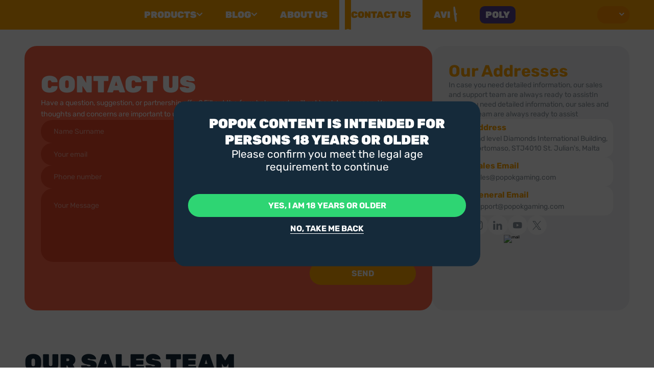

--- FILE ---
content_type: text/html; charset=utf-8
request_url: https://www.popokgaming.com/en/contact-us
body_size: 20120
content:
<!DOCTYPE html><html lang="en"><head><meta charSet="utf-8"/><meta name="viewport" content="width=device-width, initial-scale=1"/><link rel="preload" href="/_next/static/media/4d284c3274c7762f-s.p.ttf" as="font" crossorigin="" type="font/ttf"/><link rel="preload" href="/_next/static/media/52f0d8fb3429e4c3-s.p.ttf" as="font" crossorigin="" type="font/ttf"/><link rel="preload" href="/_next/static/media/6c29481ec963294a-s.p.woff" as="font" crossorigin="" type="font/woff"/><link rel="preload" href="/_next/static/media/7be80f1636f19ac6-s.p.ttf" as="font" crossorigin="" type="font/ttf"/><link rel="preload" href="/_next/static/media/847de70f71061820-s.p.woff2" as="font" crossorigin="" type="font/woff2"/><link rel="preload" href="/_next/static/media/a5be11c59b73f601-s.p.woff" as="font" crossorigin="" type="font/woff"/><link rel="preload" href="/_next/static/media/abaa416572a0df04-s.p.woff" as="font" crossorigin="" type="font/woff"/><link rel="preload" href="/_next/static/media/b4147d39a686e61b-s.p.woff" as="font" crossorigin="" type="font/woff"/><link rel="preload" href="/_next/static/media/c1850c91539f256f-s.p.ttf" as="font" crossorigin="" type="font/ttf"/><link rel="preload" href="/_next/static/media/d03d9791483968b3-s.p.woff2" as="font" crossorigin="" type="font/woff2"/><link rel="preload" as="image" href="https://www.facebook.com/tr?id=1405367440668614&amp;ev=PageView&amp;noscript=1"/><link rel="preload" as="image" href="https://px.ads.linkedin.com/collect/?pid=7342170&amp;fmt=gif"/><link rel="preload" as="image" imageSrcSet="/_next/image?url=%2F_next%2Fstatic%2Fmedia%2Fpopok0.53739c7f.png&amp;w=384&amp;q=75 1x, /_next/image?url=%2F_next%2Fstatic%2Fmedia%2Fpopok0.53739c7f.png&amp;w=640&amp;q=75 2x"/><link rel="stylesheet" href="/_next/static/css/84be0cab2c0968eb.css" data-precedence="next"/><link rel="stylesheet" href="/_next/static/css/fc115631b246b894.css" data-precedence="next"/><link rel="stylesheet" href="/_next/static/css/07fa82406d2d9db7.css" data-precedence="next"/><link rel="stylesheet" href="/_next/static/css/5aea68a3374e1909.css" data-precedence="next"/><link rel="preload" as="script" fetchPriority="low" href="/_next/static/chunks/webpack-329dc911af4424b7.js"/><script src="/_next/static/chunks/fd9d1056-ccdc99c4f43810e3.js" async=""></script><script src="/_next/static/chunks/7023-c4a8e9c96e6639d2.js" async=""></script><script src="/_next/static/chunks/main-app-93bce71d8d154ef5.js" async=""></script><script src="/_next/static/chunks/c15bf2b0-548d1a635bdb201b.js" async=""></script><script src="/_next/static/chunks/8173-7da89c2b4c23c652.js" async=""></script><script src="/_next/static/chunks/231-a042d55ef2bb55ce.js" async=""></script><script src="/_next/static/chunks/3004-d473b1fcdbd345c6.js" async=""></script><script src="/_next/static/chunks/6148-ab2872a5f5ba412f.js" async=""></script><script src="/_next/static/chunks/9582-48d63575624016cf.js" async=""></script><script src="/_next/static/chunks/5015-ae9077a1e1232c1a.js" async=""></script><script src="/_next/static/chunks/1167-a969aa2ff211c466.js" async=""></script><script src="/_next/static/chunks/9591-0b8aee14c4adf575.js" async=""></script><script src="/_next/static/chunks/1507-447abaf73df113e4.js" async=""></script><script src="/_next/static/chunks/536-dc808e17e2e50695.js" async=""></script><script src="/_next/static/chunks/app/%5Blang%5D/(web)/page-27e6933d9a55e51c.js" async=""></script><script src="/_next/static/chunks/app/not-found-051c6abc3743b549.js" async=""></script><script src="/_next/static/chunks/9088-f8cdbb6ba81ca9cf.js" async=""></script><script src="/_next/static/chunks/app/%5Blang%5D/(web)/layout-c7dd3c966d4d890c.js" async=""></script><script src="/_next/static/chunks/1936-cdaef0fcf85a04e8.js" async=""></script><script src="/_next/static/chunks/app/%5Blang%5D/layout-01d7c3aec1fba4cf.js" async=""></script><script src="/_next/static/chunks/app/%5Blang%5D/(web)/contact-us/page-c3bda09bdf21c845.js" async=""></script><script src="https://analytics.ahrefs.com/analytics.js" data-key="BZpz3w65xDm43WyacRg89w" async=""></script><link rel="preload" href="https://app.hoory.com/packs/js/sdk.js" as="script"/><link rel="preload" href="https://www.googletagmanager.com/gtm.js?id=GTM-MDBHSJHJ" as="script"/><link rel="alternate" hrefLang="en" href="https://www.popokgaming.com/en"/><link rel="alternate" hrefLang="es" href="https://www.popokgaming.com/es"/><link rel="alternate" hrefLang="zh" href="https://www.popokgaming.com/zh"/><link rel="alternate" hrefLang="ru" href="https://www.popokgaming.com/ru"/><link rel="alternate" hrefLang="hi" href="https://www.popokgaming.com/hi"/><link rel="alternate" hrefLang="ar" href="https://www.popokgaming.com/ar"/><link rel="alternate" hrefLang="fr" href="https://www.popokgaming.com/fr"/><link rel="alternate" hrefLang="pt" href="https://www.popokgaming.com/pt"/><link rel="alternate" hrefLang="x-default" href="https://www.popokgaming.com/en"/><meta property="og:image:width" content="1200"/><meta property="og:image:height" content="630"/><meta property="og:image:type" content="image/png"/><meta property="og:type" content="website"/><title>Contact Us | PopOK Gaming</title><meta name="description" content="Have questions or a partnership offer? Contact PopOK Gaming for inquiries or collaborations. We&#x27;re here to help and look forward to connecting!"/><link rel="canonical" href="https://www.popokgaming.com/en/contact-us"/><link rel="icon" href="/favicon.ico" type="image/x-icon" sizes="16x16"/><meta name="next-size-adjust"/><script defer="">
    !function(f,b,e,v,n,t,s)
    {if(f.fbq)return;n=f.fbq=function(){n.callMethod?
    n.callMethod.apply(n,arguments):n.queue.push(arguments)};
    if(!f._fbq)f._fbq=n;n.push=n;n.loaded=!0;n.version='2.0';
    n.queue=[];t=b.createElement(e);t.async=!0;
    t.src=v;s=b.getElementsByTagName(e)[0];
    s.parentNode.insertBefore(t,s)}(window, document,'script',
    'https://connect.facebook.net/en_US/fbevents.js');
    fbq('init', '1405367440668614');
    fbq('track', 'PageView');
    </script><script src="/_next/static/chunks/polyfills-78c92fac7aa8fdd8.js" noModule=""></script></head><body class="__className_7de6be"><noscript><img height="1" width="1" style="display:none" src="https://www.facebook.com/tr?id=1405367440668614&amp;ev=PageView&amp;noscript=1" alt="facebook pixel"/></noscript><div style="position:fixed;z-index:9999;top:16px;left:16px;right:16px;bottom:16px;pointer-events:none"></div><div class="landingWrapper"><div></div><!--$!--><template data-dgst="1705483586"></template><div class="loading-container"><div class="loading-inner"><img alt="Loading animation" loading="eager" width="295" height="81" decoding="async" data-nimg="1" style="color:transparent" srcSet="/_next/image?url=%2F_next%2Fstatic%2Fmedia%2Fpopok0.53739c7f.png&amp;w=384&amp;q=75 1x, /_next/image?url=%2F_next%2Fstatic%2Fmedia%2Fpopok0.53739c7f.png&amp;w=640&amp;q=75 2x" src="/_next/image?url=%2F_next%2Fstatic%2Fmedia%2Fpopok0.53739c7f.png&amp;w=640&amp;q=75"/></div></div><!--/$--></div><script defer="" type="text/javascript">
                  _linkedin_partner_id = "7342170";
                  window._linkedin_data_partner_ids = window._linkedin_data_partner_ids || [];
                  window._linkedin_data_partner_ids.push(_linkedin_partner_id);
                </script><script defer="" type="text/javascript">(function(l) {
                  if (!l) {
                    window.lintrk = function(a,b){window.lintrk.q.push([a,b])};
                    window.lintrk.q = [];
                  }
                  var s = document.getElementsByTagName("script")[0];
                  var b = document.createElement("script");
                  b.type = "text/javascript";
                  b.async = true;
                  b.src = "https://snap.licdn.com/li.lms-analytics/insight.min.js";
                  s.parentNode.insertBefore(b, s);
                })(window.lintrk);</script><noscript><img height="1" width="1" style="display:none" alt="" src="https://px.ads.linkedin.com/collect/?pid=7342170&amp;fmt=gif"/></noscript><script src="/_next/static/chunks/webpack-329dc911af4424b7.js" async=""></script><script>(self.__next_f=self.__next_f||[]).push([0]);self.__next_f.push([2,null])</script><script>self.__next_f.push([1,"1:HL[\"/_next/static/css/84be0cab2c0968eb.css\",\"style\"]\n2:HL[\"/_next/static/media/030183caea0a5769-s.p.woff2\",\"font\",{\"crossOrigin\":\"\",\"type\":\"font/woff2\"}]\n3:HL[\"/_next/static/media/0b33c6ea009e0ee0-s.p.woff2\",\"font\",{\"crossOrigin\":\"\",\"type\":\"font/woff2\"}]\n4:HL[\"/_next/static/media/15899928a9ff76d5-s.p.ttf\",\"font\",{\"crossOrigin\":\"\",\"type\":\"font/ttf\"}]\n5:HL[\"/_next/static/media/3068edddc4e9ed2f-s.p.woff\",\"font\",{\"crossOrigin\":\"\",\"type\":\"font/woff\"}]\n6:HL[\"/_next/static/media/3967be9c2791ec78-s.p.woff2\",\"font\",{\"crossOrigin\":\"\",\"type\":\"font/woff2\"}]\n7:HL[\"/_next/static/media/4d284c3274c7762f-s.p.ttf\",\"font\",{\"crossOrigin\":\"\",\"type\":\"font/ttf\"}]\n8:HL[\"/_next/static/media/52f0d8fb3429e4c3-s.p.ttf\",\"font\",{\"crossOrigin\":\"\",\"type\":\"font/ttf\"}]\n9:HL[\"/_next/static/media/6c29481ec963294a-s.p.woff\",\"font\",{\"crossOrigin\":\"\",\"type\":\"font/woff\"}]\na:HL[\"/_next/static/media/7be80f1636f19ac6-s.p.ttf\",\"font\",{\"crossOrigin\":\"\",\"type\":\"font/ttf\"}]\nb:HL[\"/_next/static/media/847de70f71061820-s.p.woff2\",\"font\",{\"crossOrigin\":\"\",\"type\":\"font/woff2\"}]\nc:HL[\"/_next/static/media/a5be11c59b73f601-s.p.woff\",\"font\",{\"crossOrigin\":\"\",\"type\":\"font/woff\"}]\nd:HL[\"/_next/static/media/abaa416572a0df04-s.p.woff\",\"font\",{\"crossOrigin\":\"\",\"type\":\"font/woff\"}]\ne:HL[\"/_next/static/media/b4147d39a686e61b-s.p.woff\",\"font\",{\"crossOrigin\":\"\",\"type\":\"font/woff\"}]\nf:HL[\"/_next/static/media/c1850c91539f256f-s.p.ttf\",\"font\",{\"crossOrigin\":\"\",\"type\":\"font/ttf\"}]\n10:HL[\"/_next/static/media/d03d9791483968b3-s.p.woff2\",\"font\",{\"crossOrigin\":\"\",\"type\":\"font/woff2\"}]\n11:HL[\"/_next/static/css/fc115631b246b894.css\",\"style\"]\n12:HL[\"/_next/static/css/07fa82406d2d9db7.css\",\"style\"]\n13:HL[\"/_next/static/css/5aea68a3374e1909.css\",\"style\"]\n"])</script><script>self.__next_f.push([1,"14:I[95751,[],\"\"]\n17:I[39275,[],\"\"]\n19:I[61343,[],\"\"]\n1c:I[38173,[\"922\",\"static/chunks/c15bf2b0-548d1a635bdb201b.js\",\"8173\",\"static/chunks/8173-7da89c2b4c23c652.js\",\"231\",\"static/chunks/231-a042d55ef2bb55ce.js\",\"3004\",\"static/chunks/3004-d473b1fcdbd345c6.js\",\"6148\",\"static/chunks/6148-ab2872a5f5ba412f.js\",\"9582\",\"static/chunks/9582-48d63575624016cf.js\",\"5015\",\"static/chunks/5015-ae9077a1e1232c1a.js\",\"1167\",\"static/chunks/1167-a969aa2ff211c466.js\",\"9591\",\"static/chunks/9591-0b8aee14c4adf575.js\",\"1507\",\"static/chunks/1507-447abaf73df113e4.js\",\"536\",\"static/chunks/536-dc808e17e2e50695.js\",\"298\",\"static/chunks/app/%5Blang%5D/(web)/page-27e6933d9a55e51c.js\"],\"Image\"]\n1d:I[231,[\"8173\",\"static/chunks/8173-7da89c2b4c23c652.js\",\"231\",\"static/chunks/231-a042d55ef2bb55ce.js\",\"9160\",\"static/chunks/app/not-found-051c6abc3743b549.js\"],\"\"]\n1f:I[76130,[],\"\"]\n18:[\"lang\",\"en\",\"d\"]\n20:[]\n"])</script><script>self.__next_f.push([1,"0:[[[\"$\",\"link\",\"0\",{\"rel\":\"stylesheet\",\"href\":\"/_next/static/css/84be0cab2c0968eb.css\",\"precedence\":\"next\",\"crossOrigin\":\"$undefined\"}]],[\"$\",\"$L14\",null,{\"buildId\":\"eoOs_S9F-0Oxov5BfjZLH\",\"assetPrefix\":\"\",\"initialCanonicalUrl\":\"/en/contact-us\",\"initialTree\":[\"\",{\"children\":[[\"lang\",\"en\",\"d\"],{\"children\":[\"(web)\",{\"children\":[\"contact-us\",{\"children\":[\"__PAGE__\",{}]}]}]}]},\"$undefined\",\"$undefined\",true],\"initialSeedData\":[\"\",{\"children\":[[\"lang\",\"en\",\"d\"],{\"children\":[\"(web)\",{\"children\":[\"contact-us\",{\"children\":[\"__PAGE__\",{},[[\"$L15\",\"$L16\"],null],null]},[\"$\",\"$L17\",null,{\"parallelRouterKey\":\"children\",\"segmentPath\":[\"children\",\"$18\",\"children\",\"(web)\",\"children\",\"contact-us\",\"children\"],\"error\":\"$undefined\",\"errorStyles\":\"$undefined\",\"errorScripts\":\"$undefined\",\"template\":[\"$\",\"$L19\",null,{}],\"templateStyles\":\"$undefined\",\"templateScripts\":\"$undefined\",\"notFound\":\"$undefined\",\"notFoundStyles\":\"$undefined\",\"styles\":null}],null]},[\"$L1a\",null],null]},[\"$L1b\",null],null]},[[\"$\",\"$L17\",null,{\"parallelRouterKey\":\"children\",\"segmentPath\":[\"children\"],\"error\":\"$undefined\",\"errorStyles\":\"$undefined\",\"errorScripts\":\"$undefined\",\"template\":[\"$\",\"$L19\",null,{}],\"templateStyles\":\"$undefined\",\"templateScripts\":\"$undefined\",\"notFound\":[\"$\",\"html\",null,{\"children\":[\"$\",\"body\",null,{\"className\":\"__className_7de6be\",\"children\":[\"$\",\"div\",null,{\"className\":\"error-popup-wrp\",\"children\":[\"$\",\"div\",null,{\"className\":\"error-popup-inner\",\"children\":[[\"$\",\"div\",null,{\"className\":\"poki-error-img\",\"children\":[\"$\",\"$L1c\",null,{\"src\":{\"src\":\"/_next/static/media/poki-error-img.11a54862.png\",\"height\":473,\"width\":477,\"blurDataURL\":\"[data-uri]\",\"blurWidth\":8,\"blurHeight\":8},\"alt\":\"poki\",\"loading\":\"eager\"}]}],[\"$\",\"p\",null,{\"className\":\"poki-error-title\",\"children\":\"Something went wrong\"}],[\"$\",\"p\",null,{\"className\":\"poki-error-txt\",\"children\":\"Error 404 Page Not Found\"}],[\"$\",\"div\",null,{\"className\":\"error-popup-btn\",\"children\":[\"$\",\"$L1d\",null,{\"id\":\"$undefined\",\"href\":\"/\",\"className\":\"button btnTypeBig btnTypeOrange\",\"children\":[[\"$\",\"p\",null,{\"children\":\"back to home\"}],[\"$\",\"i\",null,{\"className\":\"bc-i-go-to btnIcon btnIconSmall\"}]]}]}]]}]}]}]}],\"notFoundStyles\":[[\"$\",\"link\",\"0\",{\"rel\":\"stylesheet\",\"href\":\"/_next/static/css/fc115631b246b894.css\",\"precedence\":\"next\",\"crossOrigin\":\"$undefined\"}]],\"styles\":[[\"$\",\"link\",\"0\",{\"rel\":\"stylesheet\",\"href\":\"/_next/static/css/fc115631b246b894.css\",\"precedence\":\"next\",\"crossOrigin\":\"$undefined\"}]]}],null],null],\"couldBeIntercepted\":false,\"initialHead\":[false,\"$L1e\"],\"globalErrorComponent\":\"$1f\",\"missingSlots\":\"$W20\"}]]\n"])</script><script>self.__next_f.push([1,"21:\"$Sreact.suspense\"\n22:I[69088,[\"8173\",\"static/chunks/8173-7da89c2b4c23c652.js\",\"231\",\"static/chunks/231-a042d55ef2bb55ce.js\",\"3004\",\"static/chunks/3004-d473b1fcdbd345c6.js\",\"1167\",\"static/chunks/1167-a969aa2ff211c466.js\",\"9088\",\"static/chunks/9088-f8cdbb6ba81ca9cf.js\",\"798\",\"static/chunks/app/%5Blang%5D/(web)/layout-c7dd3c966d4d890c.js\"],\"default\"]\n23:I[37328,[\"8173\",\"static/chunks/8173-7da89c2b4c23c652.js\",\"231\",\"static/chunks/231-a042d55ef2bb55ce.js\",\"3004\",\"static/chunks/3004-d473b1fcdbd345c6.js\",\"1167\",\"static/chunks/1167-a969aa2ff211c466.js\",\"9088\",\"static/chunks/9088-f8cdbb6ba81ca9cf.js\",\"798\",\"static/chunks/app/%5Blang%5D/(web)/layout-c7dd3c966d4d890c.js\"],\"default\"]\n24:I[96458,[\"8173\",\"static/chunks/8173-7da89c2b4c23c652.js\",\"231\",\"static/chunks/231-a042d55ef2bb55ce.js\",\"3004\",\"static/chunks/3004-d473b1fcdbd345c6.js\",\"1167\",\"static/chunks/1167-a969aa2ff211c466.js\",\"9088\",\"static/chunks/9088-f8cdbb6ba81ca9cf.js\",\"798\",\"static/chunks/app/%5Blang%5D/(web)/layout-c7dd3c966d4d890c.js\"],\"default\"]\n25:I[52855,[\"8173\",\"static/chunks/8173-7da89c2b4c23c652.js\",\"231\",\"static/chunks/231-a042d55ef2bb55ce.js\",\"3004\",\"static/chunks/3004-d473b1fcdbd345c6.js\",\"1167\",\"static/chunks/1167-a969aa2ff211c466.js\",\"9088\",\"static/chunks/9088-f8cdbb6ba81ca9cf.js\",\"798\",\"static/chunks/app/%5Blang%5D/(web)/layout-c7dd3c966d4d890c.js\"],\"default\"]\n26:I[82119,[\"231\",\"static/chunks/231-a042d55ef2bb55ce.js\",\"3004\",\"static/chunks/3004-d473b1fcdbd345c6.js\",\"1936\",\"static/chunks/1936-cdaef0fcf85a04e8.js\",\"1167\",\"static/chunks/1167-a969aa2ff211c466.js\",\"1084\",\"static/chunks/app/%5Blang%5D/layout-01d7c3aec1fba4cf.js\"],\"LoadingProvider\"]\n27:I[21331,[\"231\",\"static/chunks/231-a042d55ef2bb55ce.js\",\"3004\",\"static/chunks/3004-d473b1fcdbd345c6.js\",\"1936\",\"static/chunks/1936-cdaef0fcf85a04e8.js\",\"1167\",\"static/chunks/1167-a969aa2ff211c466.js\",\"1084\",\"static/chunks/app/%5Blang%5D/layout-01d7c3aec1fba4cf.js\"],\"default\"]\n28:I[27640,[\"231\",\"static/chunks/231-a042d55ef2bb55ce.js\",\"3004\",\"static/chunks/3004-d473b1fcdbd345c6.js\",\"1936\",\"static/chunks/1936"])</script><script>self.__next_f.push([1,"-cdaef0fcf85a04e8.js\",\"1167\",\"static/chunks/1167-a969aa2ff211c466.js\",\"1084\",\"static/chunks/app/%5Blang%5D/layout-01d7c3aec1fba4cf.js\"],\"GoogleTagManager\"]\n29:I[88726,[\"231\",\"static/chunks/231-a042d55ef2bb55ce.js\",\"3004\",\"static/chunks/3004-d473b1fcdbd345c6.js\",\"1936\",\"static/chunks/1936-cdaef0fcf85a04e8.js\",\"1167\",\"static/chunks/1167-a969aa2ff211c466.js\",\"1084\",\"static/chunks/app/%5Blang%5D/layout-01d7c3aec1fba4cf.js\"],\"Toaster\"]\n2a:I[96322,[\"231\",\"static/chunks/231-a042d55ef2bb55ce.js\",\"3004\",\"static/chunks/3004-d473b1fcdbd345c6.js\",\"1936\",\"static/chunks/1936-cdaef0fcf85a04e8.js\",\"1167\",\"static/chunks/1167-a969aa2ff211c466.js\",\"1084\",\"static/chunks/app/%5Blang%5D/layout-01d7c3aec1fba4cf.js\"],\"default\"]\n2b:I[76550,[\"231\",\"static/chunks/231-a042d55ef2bb55ce.js\",\"3004\",\"static/chunks/3004-d473b1fcdbd345c6.js\",\"1936\",\"static/chunks/1936-cdaef0fcf85a04e8.js\",\"1167\",\"static/chunks/1167-a969aa2ff211c466.js\",\"1084\",\"static/chunks/app/%5Blang%5D/layout-01d7c3aec1fba4cf.js\"],\"default\"]\n2c:I[62182,[\"8173\",\"static/chunks/8173-7da89c2b4c23c652.js\",\"231\",\"static/chunks/231-a042d55ef2bb55ce.js\",\"3004\",\"static/chunks/3004-d473b1fcdbd345c6.js\",\"1167\",\"static/chunks/1167-a969aa2ff211c466.js\",\"9591\",\"static/chunks/9591-0b8aee14c4adf575.js\",\"871\",\"static/chunks/app/%5Blang%5D/(web)/contact-us/page-c3bda09bdf21c845.js\"],\"default\"]\n2d:I[79993,[\"8173\",\"static/chunks/8173-7da89c2b4c23c652.js\",\"231\",\"static/chunks/231-a042d55ef2bb55ce.js\",\"3004\",\"static/chunks/3004-d473b1fcdbd345c6.js\",\"1167\",\"static/chunks/1167-a969aa2ff211c466.js\",\"9591\",\"static/chunks/9591-0b8aee14c4adf575.js\",\"871\",\"static/chunks/app/%5Blang%5D/(web)/contact-us/page-c3bda09bdf21c845.js\"],\"default\"]\n2e:I[75324,[\"8173\",\"static/chunks/8173-7da89c2b4c23c652.js\",\"231\",\"static/chunks/231-a042d55ef2bb55ce.js\",\"3004\",\"static/chunks/3004-d473b1fcdbd345c6.js\",\"1167\",\"static/chunks/1167-a969aa2ff211c466.js\",\"9591\",\"static/chunks/9591-0b8aee14c4adf575.js\",\"871\",\"static/chunks/app/%5Blang%5D/(web)/contact-us/page-c3bda09bdf21c845.js\"],\"default\"]\n"])</script><script>self.__next_f.push([1,"1a:[\"$\",\"$21\",null,{\"fallback\":[\"$\",\"$L22\",null,{}],\"children\":[[\"$\",\"$L23\",null,{}],[\"$\",\"$L24\",null,{\"lang\":\"en\",\"dict\":{\"18_PLUS_OK_TEXT\":\"Yes, I am 18 years or older\",\"Aboutus-Contactme-Form-Name\":\"Name Surname\",\"Aboutus-Contactme-Form-email\":\"Your email\",\"Aboutus-Contactme-Form-message\":\"Your message\",\"Aboutus-Contactme-Form-phonenumber\":\"Phone number\",\"Aboutus-Desc\":\"PopOK Gaming is a modern iGaming content developer, specialised in creating and providing premium quality games for the world’s leading online casino groups and ensuring an involving gaming for all enthusiasts. With eye-popping design, dynamic animations, unique and captivating game features, as well as powerful gamification tools, our quick and fun entertainments can be perfectly adopted to the industry. Our games are developed in-house, all equipped to deliver a stunning way to play and make a beneficial contribution to both our partners and their players.\",\"Aboutus-Form-Button-Send\":\"Send\",\"Aboutus-GamblingAware-Title\":\"Gambling Aware\",\"Aboutus-GamblingAware-paragraph\":\"As a B2B supplier, PopOK Gaming is deeply committed to promoting responsible gaming. We strictly prohibit underage players from accessing our games and ensure that all our activities adhere to legal and ethical standards. By fostering a safe and controlled gaming environment, PopOK Gaming is dedicated to ensuring the well-being of our players while delivering top-quality entertainment.\",\"Aboutus-H1\":\"WHAT WE DO\",\"Aboutus-Keyword-Three\":\"Accessibility\",\"Aboutus-Keyword-Two\":\"Diversity\",\"Aboutus-Keyword-one\":\"Uniqueness\",\"Aboutus-Meta-Desc\":\"Learn more about PopOK Gaming, a leader in iGaming solutions. Discover our mission, vision, and the innovative services we provide in the casino and gaming industry.\",\"Aboutus-Meta-Title\":\"About Us | Leading iGaming Solutions | PopOK Gaming\",\"Aboutus-Our Commitment-Paragraph\":\"At PopOK Gaming, we fully recognize our social responsibilities towards players, operators, and the broader community. We are driven by strong values of integration and responsibility, firmly believing that our role extends beyond just providing entertainment. As an integral part of society, we prioritize the well-being of our followers and the industry as a whole. We understand that the welfare of our community is crucial to the overall success of our projects. Our commitment to social responsibility is unwavering, ensuring that we contribute positively to the gaming industry and society at large.\",\"Aboutus-Our Commitment-Title\":\"Our commitment to social responsibility\",\"Aboutus-OurBackoffice-Paragraph\":\"One of the essentials of successful business management is having a wide-ranging and multifunctional back office. Through our single control panel, you can find all the necessary tools for tracking your players’ activity, reviewing the profitability of each game, analyzing the statistics, and much more. The back office is accessible from the web and mobile, very straightforward and easy.\",\"Aboutus-OurBackoffice-Title\":\"Our Backoffice\",\"Aboutus-OurCertifications-Paragraph\":\"We hold certifications from various countries, demonstrating our commitment to meeting global standards and dedication to quality, compliance, and customer satisfaction.\",\"Aboutus-OurCertifications-Title\":\"Our Certifications\",\"Aboutus-OurHistory-Title\":\"OUR HISTORY\",\"Aboutus-OurSalesTeam-Title\":\"Our Sales Team\",\"Aboutus-Ourtrustedpartners-Title\":\"Our Trusted Partners\",\"Aboutus-Ourvision-Desc\":\"We see the success of our operation summed up in 3 keywords\",\"Aboutus-Ourvision-title\":\"Our Vision\",\"Aboutus-SalesTeam-Aneta\":\"Aneta\",\"Aboutus-SalesTeam-Contactme-Button\":\"Contact Me\",\"Aboutus-SalesTeam-Contactme-Paragraph\":\"Whether it's a question, suggestion or partnership offer, I'm eager to hear from you\",\"Aboutus-SalesTeam-Diana\":\"Diana\",\"Aboutus-SalesTeam-Luiza\":\"Luiza\",\"Aboutus-SalesTeam-Position1\":\"Business Development Team Lead\",\"Aboutus-SalesTeam-Position2\":\"Business Development Executive\",\"Aboutus-SalesTeam-Position3\":\"Business Development Executive\",\"Aboutus-Section Headers-Menu-History\":\"OUR HISTORY\",\"Aboutus-Section Headers-Menu-Licenses and certifications\":\"OUR LICENSES AND CERTIFICATIONS\",\"Aboutus-Section Headers-Menu-Sales team\":\"OUR SALES TEAM\",\"Aboutus-Section Headers-Menu-Whatwedo\":\"WHAT WE DO\",\"Aboutus-history-2019-Paragprah\":\"It all began with a vision and a desire to create something truly unique. Who would’ve thought that this ambition would overcome the odds and transform into a beloved online slot game provider for players around the globe?\\n\\nStarting as a small brand, we embarked on our casino game development journey by adopting industry best practices and continuously honing our skills. Our dedicated team of developers, designers, and animators worked tirelessly, day and night, to craft high-quality and enjoyable games. Today, we are proud to offer a diverse range of captivating games that bring joy to players everywhere.\",\"Aboutus-history-2019-Title\":\"From Vision to Reality: Our Journey to Becoming a Global Online Slot Game Provider\",\"Aboutus-history-2020-Paragraph\":\"In 2020, our dedication and workload doubled to meet our ambitious goals. We put in more hours, extended our weeks, and pushed through the months. Despite the challenges, the light at the end of the tunnel grew brighter.\\nThis pivotal year saw our team consistently producing games that not only met but exceeded player expectations. Our aspirations were high - we aimed to partner with the biggest names in the industry. While the COVID-19 pandemic presented significant obstacles, we remained steadfast, knowing that the best was yet to come. Our resilience and commitment during this time laid the foundation for our continued success and growth.\",\"Aboutus-history-2020-Title\":\"A Year of Dedication, Resilience, and Milestones\",\"Aboutus-history-2021-Paragraph\":\"In 2021, PopOK Gaming achieved a significant milestone by integrating its games with one of the industry's largest casino game providers, BetConstruct. This partnership served as a crucial stepping stone, inspiring us to push even harder and aim for the stars.\\nProviding games to hundreds of online casinos worldwide and receiving positive feedback from players was a clear indicator of our success and the ultimate reward for our dedicated team. This achievement marked the beginning of our journey, and we believe the sky is the limit for our visionary team and management. Our innovative games are poised to capture the attention they deserve.\",\"Aboutus-history-2021-Title\":\"A Breakthrough Year with BetConstruct Partnership and Global Expansion\",\"Aboutus-history-2022-Paragraph\":\"2022 was a tremendously successful year for PopOK Gaming. We achieved certifications from prestigious regulatory markets, including the UK, Malta, Sweden, Romania, Latvia, and Georgia, further solidifying our position within the iGaming industry.\\nWe significantly expanded our slot portfolio with 22 new titles and launched our Live Casino, which combined traditional roulette with two innovative variations. These developments were showcased at esteemed global industry gatherings such as ICE London, SBC, SiGMA, and more.\\nAdditionally, we established strong partnerships with renowned brands, resulting in positive feedback and long-term relationships. Our unwavering focus on customer satisfaction paid off, marking 2022 as a year of growth and success for PopOK Gaming.\",\"Aboutus-history-2022-Title\":\"A Year of Growth, Global Certifications, and Industry Recognition\",\"Aboutus-history-2023-Paragraph\":\"In 2023, PopOK Gaming reached unprecedented heights with a year filled with remarkable achievements. We proudly showcased our brand at prestigious trade shows such as ICE London, SiGMA Asia, Peru Gaming Show, IGB LiVE Amsterdam, SiGMA Europe, SBC Summit Barcelona, and many others. These events solidified our prominent presence in the industry.\\nWe were honored to receive the prestigious \\\"Slots Provider of the Year\\\" award at the SiGMA ASIA Awards 2023, a testament to our dedication and innovation in game development.\\nThroughout the year, we launched approximately 20 new games, including an exciting venture into Crash Games, marking a significant milestone in our journey of continuous growth and innovation.\\n2023 was truly a year where PopOK Gaming set new standards and reinforced our commitment to delivering exceptional gaming experiences globally.\",\"Aboutus-history-2023-Title\":\"A Landmark Year of Awards, Global Showcases, and Unmatched Innovation\",\"Aboutus-history-2024-Paragraph\":\"\\nWe started the year with new partnerships (Cactus Gaming, BC Gaming, Synot) and again made waves at global exhibitions like ICE, SBC Summits, and SiGMA. Pioneering Ortak collections, we set a new industry standard.\\n\\nOur trophy shelf grew with the \\\"Rising Star\\\" Award at SBC Latinoamérica, BFTH Awards for Best FTN Casino Game, Best Game Achievement, and the Most Valued Ortak NFT.\\nWe launched the PopOK Property Initiative and secured the Certification of Peru, marking a year of innovation and global impact.\",\"Aboutus-history-2024-Title\":\"A Year of Firsts and Triumphs for PopOK Gaming!\",\"Avi-Becomeapartner-Button\":\"Contact us\",\"Avi-Becomeapartner-Desc\":\"Developing innovative igaming solutions and delivering top-quality games is what we do with our partners. Join our PopOK Gaming family.\",\"Avi-Becomeapartner-Title\":\"BECOME A PARTNER\",\"Avi-Button-playdemo\":\"Play Demo\",\"Avi-Desc\":\"Avi is a high-stakes crash game where the players watch their Avi airplane soar while the multiplier climbs up to x10,000. The challenge? Cash out at the right moment—hold on too long, and the flight crashes. Avi delivers adrenaline-fueled action with every round!\",\"Avi-FAQ-Answer1\":\"Avi combines innovative gameplay, proven retention strategies, and an adaptive betting system to maximize engagement and revenue, making it a must-have for any casino.\",\"Avi-FAQ-Answer2\":\"To integrate Avi and activate Prize Storm, reach out via the contact form or try the demo available on our site. Access marketing materials to get started!\",\"Avi-FAQ-Answer3\":\"Prize Storm is an exclusive feature in Avi that supercharges player engagement with dynamic free bet rewards. Operators can distribute these bets randomly or target specific players for maximum impact.\",\"Avi-FAQ-Answer4\":\"Operators have full control over Prize Storm via the PopOK Gaming Backoffice. They can customize promo limits, duration, targeting, and more. Prize Storm also integrates seamlessly with BetConstruct’s CRM for effortless management.\",\"Avi-FAQ-Question1\":\"How do I play Avi?\",\"Avi-FAQ-Question2\":\"How can I integrate Avi into my casino?\",\"Avi-FAQ-Question3\":\"What is Prize Storm?\",\"Avi-FAQ-Question4\":\"How can operators manage Prize Storm?\",\"Avi-FAQ-Title\":\"FAQ\",\"Avi-Feature-1\":\"Innovative Gameplay\",\"Avi-Feature-2\":\"Unmatched Retention\",\"Avi-Feature-3\":\"Adaptive Betting System\",\"Avi-Feature-4\":\"Proven Revenue Generator\",\"Avi-Meta-Desc\":\"Grow revenue with Avi - a crash game offering x10,000 multipliers, adaptive betting, and dynamic free bet promos to maximize player engagement.\",\"Avi-Meta-Title\":\"Avi Game - High-stakes Crash Game | PopOK Gaming\",\"Avi-News\u0026Updates\":\"Avi News \u0026 Updates\",\"Avi-News\u0026Updates-Button\":\"Read more\",\"Avi-News\u0026Updates-Desc\":\"Stay up to date with the latest Avi news, game updates, and exclusive events shaping the future of crash gaming!\",\"Avi-PrizeStorm-Benefit1\":\"Full control via PopOK Gaming Backoffice.\",\"Avi-PrizeStorm-Benefit2\":\"Customize promo limits, durations, and targeting.\",\"Avi-PrizeStorm-Desc\":\"Prize Storm is an exclusive feature within Avi designed to boost engagement with dynamic free bet rewards.\",\"Avi-PrizeStorm-Desc-BoostEngagement\":\"Players can claim and use free bets directly in Avi.\",\"Avi-PrizeStorm-Feature1-Desc\":\"Distribute randomly or target specific players for maximum impact.\",\"Avi-PrizeStorm-Feature1-TitleAvi-PrizeStorm-Feature1-Title\":\"Surprise Free Bets\",\"Avi-PrizeStorm-Feature2-Desc\":\"Players can claim and use free bets directly in Avi.\",\"Avi-PrizeStorm-Feature2-Title\":\"Boost Engagement\",\"Avi-PrizeStorm-Feature3-Desc\":\"Perfect for promotions and giveaways.\",\"Avi-PrizeStorm-Feature3-Title\":\"Attract New Players\",\"Avi-PrizeStorm-Gallery\":\"GALLERY\",\"Avi-PrizeStorm-GameDetails\":\"GAME DETAILS\",\"Avi-PrizeStorm-RTP\":\"RTP:\",\"Avi-PrizeStorm-RTP-SecondSentance\":\"96%\",\"Avi-PrizeStorm-ReleaseDate\":\"Release Date:\",\"Avi-PrizeStorm-ReleaseDate-SecondSentance\":\" 24.02.2025\",\"Avi-PrizeStorm-Subtitle\":\"The Ultimate\\nPromo Tool for Avi\",\"Avi-PrizeStorm-SupportedDevices\":\"Supported Devices:\",\"Avi-PrizeStorm-SupportedDevices-SecondSentance\":\" PC, Mobile, Tablet\",\"Avi-PrizeStorm-Title\":\"Prize Storm\",\"Avi-PrizeStorm-Title-Benefits\":\"Operator Benefits:\",\"Avi-PrizeStorm-Title-BoostEngagement\":\"Boost Engagement\",\"Avi-Prizestorm-GameType\":\"game type:\",\"Avi-Prizestorm-GameType-Second sentance\":\"crash / multiplier game\",\"Avi-Section Headers-Menu-FAQ\":\"FAQ\",\"Avi-Section Headers-Menu-Gallery\":\"GALLERY\",\"Avi-Section Headers-Menu-Gamedetails\":\"GAME DETAILS\",\"Avi-Section Headers-Menu-News\":\"NEWS\",\"Avi-Section Headers-Menu-Prizestorm\":\"PRIZE STORM\",\"Avi-Section Headers-Menu-Whyavi\":\"WHY AVI\",\"Avi-Title\":\"Avi\",\"Avi-WhyAvi-Desc\":\"is a Must-Have for Every Casino?\",\"Avi-WhyAvi-Title\":\"Why Avi\",\"Blog\u0026 Upcoming Events-Meta-Desc\":\"Stay updated with the latest news and upcoming events from PopOK Gaming. Explore our news section for recent announcements and find out about future events.\",\"Blog-Meta-Title\":\"PopOK Gaming Blog - Latest Updates \u0026 Upcoming Events\",\"Blog-Recommended-Title\":\"Recommended\",\"COMING-SOON\":\"Soon\",\"COMING-SOON-LONG\":\"Coming soon\",\"Cancel-Text\":\"Cancel\",\"Certified-Fair-RNG\":\"Certified \u0026\\nFair RNG\",\"Congratulations-Text\":\"Congratulations\",\"Contactus-Addess-SalesEmail-Title\":\"Sales Email\",\"Contactus-Address-GeneralEmail\":\"support@popokgaming.com\",\"Contactus-Address-GeneralEmail-Title\":\"General Email\",\"Contactus-Address-Location\":\"2nd level Diamonds International Building, Portomaso, STJ4010 St. Julian's, Malta\",\"Contactus-Address-SalesEmail\":\"sales@popokgaming.com\",\"Contactus-Address-SubTitle\":\"Address\",\"Contactus-Contactme-Form-Button-Send\":\"Send\",\"Contactus-Contactme-Form-Name\":\"Name Surname\",\"Contactus-Contactme-Form-email\":\"Your email\",\"Contactus-Contactme-Form-message\":\"Your message\",\"Contactus-Contactme-Form-phonenumber\":\"Phone number\",\"Contactus-Form-Button-Send\":\"Send\",\"Contactus-Form-Email\":\"Your email\",\"Contactus-Form-Message\":\"Your Message\",\"Contactus-Form-Name\":\"Name Surname\",\"Contactus-Form-Paragraph\":\"Have a question, suggestion, or partnership offer? Fill out the form below and we'll get back to you soon. Your thoughts and concerns are important to us! Reach out and let’s make something wonderful together!\",\"Contactus-Form-Phonenumber\":\"Phone number\",\"Contactus-Meta-Desc\":\"Have questions or a partnership offer? Contact PopOK Gaming for inquiries or collaborations. We're here to help and look forward to connecting!\",\"Contactus-Meta-Title\":\"Contact Us | PopOK Gaming\",\"Contactus-Newsletter-Email\":\"Email\",\"Contactus-Newsletter-Paragraph\":\"Subscribe to be the first to learn about our fresh news and exciting updates.\",\"Contactus-Newsletter-Subscribe\":\"Subscribe\",\"Contactus-Newsletter-Title\":\"Join our Newsletter\",\"Contactus-OurAddresses-Title\":\"Our Addresses\",\"Contactus-OurAdresses-Paragraph\":\"In case you need detailed information, our sales and support team are always ready to assistIn case you need detailed information, our sales and support team are always ready to assist\",\"Contactus-Oursalesteam-Title\":\"Our Sales Team\",\"Contactus-SalesTeam-Aneta\":\"Aneta\",\"Contactus-SalesTeam-Contactme-Button\":\"Contact Me\",\"Contactus-SalesTeam-Contactme-Paragraph\":\"Whether it's a question, suggestion or partnership offer, I'm eager to hear from you\",\"Contactus-SalesTeam-Diana\":\"Diana\",\"Contactus-SalesTeam-Luiza\":\"Luiza\",\"Contactus-SalesTeam-Position1\":\"Business Development Team Lead\",\"Contactus-SalesTeam-Position2\":\"Business Development Executive\",\"Contactus-SalesTeam-Position3\":\"Business Development Executive\",\"Contatcus-Form-Title\":\"CONTACT US\",\"Copy-Text\":\"Copy\",\"CrashGames-Meta-Desc\":\"Explore crash games from PopOK Gaming like Avi and Crashosauraus. Deliver fast-paced excitement and boost player retention. Integrate them now.\",\"CrashGames-Meta-Title\":\"Crash Games Online - PopOK Gaming\",\"Errormessage-Text\":\"Something went wrong\",\"Explore more-Button\":\"Explore more\",\"FAQ-GAMES-Title\":\"PopOK Gaming – Online Casino Games\",\"FAQ-Games-Answer1\":\"PopOK Gaming provides a diverse portfolio including video slots, crash games, instant games, and bonus-rich titles. Our games are designed to maximize engagement and player retention.\",\"FAQ-Games-Answer10\":\"You can request a free demo or presentation through our Contact Us page, or explore demo versions directly on our website.\",\"FAQ-Games-Answer11\":\"Please reach out via our Contact Us form or email our sales team. We’ll respond within one business day.\",\"FAQ-Games-Answer2\":\"Yes. All PopOK Gaming titles support multiple languages and currencies, making them suitable for global markets and localized player experiences.\",\"FAQ-Games-Answer3\":\"Absolutely. Our games are developed in HTML5 and optimized for seamless play across all devices—desktop, tablet, and mobile.\",\"FAQ-Games-Answer4\":\"Our games feature standout graphics, innovative mechanics, unique bonus rounds, and gamification tools that boost both player engagement and operator ROI.\",\"FAQ-Games-Answer5\":\"Integration is simple through a unified API. Our technical team provides full documentation and support throughout the integration process.\",\"FAQ-Games-Answer6\":\"We offer customization options, including branded content and localized features to meet your market needs. Contact our sales team for bespoke solutions.\",\"FAQ-Games-Answer7\":\"Each title specifies its Return to Player (RTP) rate and volatility level, allowing operators to choose games that best fit their audience and business goals.\",\"FAQ-Games-Answer8\":\"Yes. Many PopOK Gaming titles include built-in tournament and jackpot functionality, as well as support for network promotions.\",\"FAQ-Games-Answer9\":\"We provide 24/7 technical support, marketing assets, promotional campaigns, and access to detailed analytics and reporting tools.\",\"FAQ-Games-Question1\":\"What types of online casino games does PopOK Gaming offer?\",\"FAQ-Games-Question10\":\"How can I see a demo of your games?\",\"FAQ-Games-Question11\":\"Who do I contact for commercial inquiries or partnership opportunities?\",\"FAQ-Games-Question2\":\"Are your games available in multiple languages and currencies?\",\"FAQ-Games-Question3\":\"Are PopOK Gaming games mobile-friendly?\",\"FAQ-Games-Question4\":\"What makes PopOK Gaming’s online games unique?\",\"FAQ-Games-Question5\":\"How can I integrate PopOK Gaming titles into my casino platform?\",\"FAQ-Games-Question6\":\"Can I customize games or request branded content?\",\"FAQ-Games-Question7\":\"What RTP and volatility options do your games offer?\",\"FAQ-Games-Question8\":\"Do your games support gamification features like tournaments or jackpots?\",\"FAQ-Games-Question9\":\"What kind of support do you offer to partners?\",\"FAQ-LandBased-Porducts-Title\":\"PopOK Gaming – Land-Based Products\",\"FAQ-LandBased-Products-Answer1\":\"PopOK Gaming offers three slot machine models:\\nYoSlot 43 with a 43 curved UHD 4K touchscreen,\\nYoSlot 27-27 with dual 27 widescreens and touch controls,\\nYoSlot 49, featuring a 49-curved UHD 4K display.\\nAll include optional button decks, bill validators, ticket printers, player tracking, and customizable LED lighting, plus multiplayer terminals, electronic table games, and management systems for casinos and arcades.\",\"FAQ-LandBased-Products-Answer2\":\"Yes. Our slot machines can be customized to meet your venue’s branding, regulatory, and operational requirements.\",\"FAQ-LandBased-Products-Answer3\":\"We offer a diverse portfolio of slot games - well-known titles from our portfolio. Instead of double-win functionality, the players can also enjoy our crash games.\",\"FAQ-LandBased-Products-Answer4\":\"Our slot cabinets feature HD displays, ergonomic design, advanced sound systems, secure hardware, and multi-game support with a unique twist: the traditional double-win functionality is replaced by engaging crash games, enhancing both player excitement and operator value.\",\"FAQ-LandBased-Products-Answer5\":\"We provide comprehensive 24/7 technical support, remote diagnostics, onsite training, and access to software updates and maintenance packages.\",\"FAQ-LandBased-Products-Answer6\":\"You can request a live demo, product presentation, or partnership proposal by filling out our Contact Us form. Our team will get back to you within one business day.\",\"FAQ-LandBased-Products-Answer7\":\"Please visit our Contact Us page, submit your inquiry, and our sales team will guide you through the onboarding and ordering process.\",\"FAQ-LandBased-Products-Answer8\":\"Detailed brochures, datasheets, and technical specifications are available on the Land-Based page of our website, or upon request from our sales team.\",\"FAQ-LandBased-Products-Question1\":\"What land-based casino slot machine solutions does PopOK Gaming offer?\",\"FAQ-LandBased-Products-Question2\":\"Are PopOK Gaming land-based customizable?\",\"FAQ-LandBased-Products-Question3\":\"What types of games are available on your land-based slot machine devices?\",\"FAQ-LandBased-Products-Question4\":\"What are the main features of PopOK Gaming slot cabinets?\",\"FAQ-LandBased-Products-Question5\":\"What kind of technical support do you offer for land-based partners?\",\"FAQ-LandBased-Products-Question6\":\"How can I request a product demo or partnership proposal?\",\"FAQ-LandBased-Products-Question7\":\"How do I order or become a PopOK Gaming land-based slot machines partner?\",\"FAQ-LandBased-Products-Question8\":\"Where can I find product brochures and technical specifications?\",\"Flawless-on-everyscreen\":\"Flawless on\\nEvery Screen\",\"Footer - All rights reserved \":\"All rights reserved © 2026\",\"Footer - Description\":\"\\\"Soft Construct (Malta) LTD\\\" is licensed and regulated by the UK Gambling Commission for provision of services to the United Kingdom (UKGC Account Number40767) This website and its content are meant solely and strictly for operators holding a locally granted gaming licence under applicable laws and regulations and it is not available to end users. Some products may not be suitable or available for use in certain jurisdictions. This website is being operated by Soft Construct (Malta) Limited, a company registered in Malta with registration number C45929 and having its registered address at Luxe Pavilion, 2nd level, Diamonds International Building, Portomaso, St Julian's STJ 4010, Malta. Soft construct (Malta) Limited is licensed and regulated by the Malta Gaming Authority under a Gaming Service Licence MGA/B2B/286/2014 issued on the 1st August 2018.\",\"Footer-Socias-Button\":\"Follow us \",\"Gallery-Button\":\"Gallery\",\"Games-All-Button-Details\":\"Details\",\"Games-All-First paragraph description\":\"Discover our wide range of games designed to enhance each online casino. Whether it's classic slots or live casino action, we've got it all. Enjoy instant fun with games like crash games and those with buy features. We're dedicated to continuously enhancing our library with regular releases of new and updated games.\",\"Games-All-Search\":\"Search\",\"Games-All-Title\":\"Games\",\"Games-Back-Button\":\"Back\",\"Games-Crash Games-Desc\":\"Our Crash Games blend dynamic gameplay with cutting-edge graphics, offering players a unique, adrenaline-pumping experience where every second counts. The games are designed to keep players on the edge of their seats, delivering fast-paced entertainment that offers both skill-based play and exhilarating unpredictability.\",\"Games-Crash Games-Details\":\"Details\",\"Games-Crash Games-Search\":\"Search\",\"Games-Crash Games-Title\":\"CRASH GAMES\",\"Games-Crash Games-Upcoming Games\":\"UPCOMING GAMES\",\"Games-Description-Features\":\"Features\",\"Games-Description-Jackpot\":\"Jackpot\",\"Games-Description-Languages\":\"Languages\",\"Games-Description-Max Bet\":\"Max Bet\",\"Games-Description-Max Multiplier\":\"Max Multiplier\",\"Games-Description-Min Bet\":\"Min Bet\",\"Games-Description-Platforms\":\"Platforms\",\"Games-Description-RTP\":\"RTP\",\"Games-Feature-Title\":\"Volatility\",\"Games-Instant Games-Desc\":\"Our Instant Games are your premier destination for fast and engaging gaming solutions. Designed to captivate and entertain every audience, our offerings include crash games, from classic favorites to cutting-edge innovations: there's something here to satisfy every gaming appetite. Get ready to dive into a mood of fun and test your skills against players from around the globe.\",\"Games-Instant Games-Details\":\"Details\",\"Games-Instant Games-Search\":\"Search\",\"Games-Instant Games-Title\":\"INSTANT GAMES\",\"Games-Instant Games-Upcoming games\":\"UPCOMING GAMES\",\"Games-Live Casino-Desc\":\"We revolutionize the live casino experience with unique Live Dealer Games offering exceptional quality and innovation. One of our standout features - online live roulette, replaces traditional numbers with vibrant fruits. As one of the best live casinos in the industry, we provide seamless streaming and professional dealers to ensure an unparalleled gaming experience.\",\"Games-Live Casino-Details\":\"Details\",\"Games-Live Casino-Search\":\"Search\",\"Games-Live Casino-Title\":\"LIVE CASINO\",\"Games-Live Casino-Upcoming games\":\"UPCOMING GAMES\",\"Games-Meta-Desc\":\"Discover innovative online casino games at PopOK Gaming. Enhance your platform with high-performance slots, crash, and live games. Contact now!\",\"Games-Meta-Title\":\"Online Casino Games - Slots, Crash \u0026 More | PopOK Gaming\",\"Games-Section Headers-Menu-All\":\"ALL\",\"Games-Section Headers-Menu-Crash Games\":\"CRASH GAMES\",\"Games-Section Headers-Menu-Instant Games\":\"INSTANT GAMES\",\"Games-Section Headers-Menu-LiveCasino\":\"LIVE CASINO\",\"Games-Section Headers-Menu-Slots\":\"SLOTS\",\"Games-Slots-Details\":\"Details\",\"Games-Slots-Paragraph\":\"At PopOK Gaming, we pride ourselves on being a leading online slot game development company, dedicated to creating innovative and exciting gaming experiences. Our team of expert slot developers utilize cutting-edge solutions to craft engaging and immersive slot games. \",\"Games-Slots-Search\":\"Search\",\"Games-Slots-Title\":\"SLOTS\",\"Games-Slots-Upcoming games\":\"UPCOMING GAMES\",\"Games-Upcoming games\":\"UPCOMING GAMES\",\"Global-Ready-Multi-currency\":\"Global-Ready:\\nMulti-Currency \u0026 Language\",\"Header-Menu-About us\":\"ABOUT US\",\"Header-Menu-Avi\":\"AVI\",\"Header-Menu-Blog\":\"BLOG\",\"Header-Menu-Contact us\":\"CONTACT US\",\"Header-Menu-Poly\":\"POLY\",\"Header-Menu-Products\":\"PRODUCTS\",\"Header-Menu-Subpage-Blog\":\"BLOG\",\"Header-Menu-Subpage-Events\":\"EVENTS\",\"Header-Menu-Subpage-Games\":\"GAMES\",\"Header-Menu-Subpage-Landbased\":\"Slot Machines\",\"Header-Menu-Subpage-News\":\"NEWS\",\"Header-Menu-Subpage-PARTNERS \u0026 CERTIFICATIONS\":\"PARTNERS \u0026 CERTIFICATIONS\",\"Header-Menu-Subpage-Upcoming events\":\"UPCOMING EVENTS\",\"Home-Text\":\"Home\",\"Homepage - Features title\":\"OUR FEATURES\",\"Homepage- Feature desc 1\":\"As a leading casino game development company, we ensure our products meet the highest standards of quality.\",\"Homepage-Button Contact us\":\"CONTACT US\",\"Homepage-Button-Bookameeting\":\"BOOK A MEETING\",\"Homepage-Button-Exploremore\":\"EXPLORE MORE\",\"Homepage-Button-Readmore\":\"Read more\",\"Homepage-Feature desc 2\":\"We offer innovative and engaging online casino software products designed to deliver fresh and exciting gaming experiences.\",\"Homepage-Feature desc 3\":\"Our games are certified and licensed in multiple jurisdictions. This commitment guarantees a safe, fair, and secure gaming experience.\",\"Homepage-Feature desc 4\":\"Our engaging in-game promotions are designed to maximize player retention, ensuring an experience that keeps them coming back for more!\",\"Homepage-Feature desc 5\":\"We create games to provide the best user experience. Our online casino game software is crafted with player satisfaction in mind.\",\"Homepage-Feature title 1\":\"High Performance \",\"Homepage-Feature title 2\":\"Innovative Solutions\",\"Homepage-Feature title 3\":\"Safe Experience \u0026 Secure Experience\",\"Homepage-Feature title 4\":\"Free Spins and Jackpots\",\"Homepage-Feature title 5\":\"Exceptional Experience\",\"Homepage-Field-Email\":\"Email\",\"Homepage-Form-Button-Send\":\"Send\",\"Homepage-Form-Email\":\"Your Email\",\"Homepage-Form-NameSurname\":\"Name Surname\",\"Homepage-Form-PhoneNumber\":\"Phone number\",\"Homepage-Form-SubTitle-Bookameeting\":\"Whether it’s a question, suggestion, or partnership offer, we’d love to hear from you.\",\"Homepage-Form-Title\":\"Book a meeting with our team to explore our latest innovations, discuss potential partnerships, and see how we can help grow your business.\",\"Homepage-Form-Title-Bookameeting\":\"Book a meeting\",\"Homepage-Form-Yourmessage\":\"Your Message\",\"Homepage-H1\":\"Your Casino Game Provider\",\"Homepage-Newsletter-Button-Subscribe\":\"SUBSCRIBE\",\"Homepage-Paragraph-Certifications\":\"We hold certifications from various countries, demonstrating our commitment to meeting global standards and dedication to quality, compliance, and customer satisfaction.\",\"Homepage-Paragraph-Newsletter\":\"Subscribe to be the first to learn about our fresh news and exciting updates.\",\"Homepage-Partners\":\"Our Trusted Partners\",\"Homepage-Title-Newsletter\":\"Join our Newsletter\",\"Homepage-Title-OurCertifications\":\"Our Certifications\",\"Homepage-Upcoming events\":\"Upcoming events\",\"Homepage-WECREATEGAMESWELOVE\":\"WE CREATE GAMES WE LOVE\",\"Homepage-Welcome description\":\"Welcome to PopOK Gaming - we create and provide premium quality games for the world's leading online casino groups.\",\"Homepage-meta-title\":\"Casino Game Development Company | PopOK Gaming\",\"Homepage-title-News\":\"NEWS\",\"InstantGames-Meta-Desc\":\"Upgrade your game library with PopOK’s instant win casino games - quick to play, exciting to win, and optimized for mobile. Start integrating now.\",\"InstantGames-Meta-Title\":\"Instant Win Games | PopOK Gaming\",\"LandBased-Benefit 6 Button\":\"Details\",\"LandBased-Benefit Button\":\"Show more\",\"LandBased-Benefit Desc 1\":\"The exclusive innovation of mixed game solution combines multiple gaming formats in a way no one has ever done before, offering players an unprecedented level of excitement, variety, and engagement.\",\"LandBased-Benefit Desc 2\":\"Every month, we introduce a fresh, high-quality game to expand your offerings and keep players engaged with new adventures and themes. These regular additions create buzz and attract both loyal players and new visitors.\",\"LandBased-Benefit Desc 3\":\"Potential for massive wins as the jackpot grows with every spin.\",\"LandBased-Benefit Desc 4\":\"Free spins, special features, and unexpected surprises.\",\"LandBased-Benefit Desc 5\":\"Players earn points and unlock exclusive rewards while playing.\",\"LandBased-Benefit Desc 6\":\"Our robust library of numerous captivating games is tailored to meet the diverse preferences of the players. Whether it’s thrilling jackpots or immersive gameplay, our selection guarantees an unforgettable gaming experience that keeps players coming back for more. With our games your venue will stay a top destination for slot enthusiasts.\",\"LandBased-Benefit Title 1\":\"First Mixed Game Solution\",\"LandBased-Benefit Title 2\":\"New Monthly Releases\",\"LandBased-Benefit Title 3\":\"Progressive Jackpots\",\"LandBased-Benefit Title 4\":\"Exciting Bonus Rounds\",\"LandBased-Benefit Title 5\":\"Loyalty Rewards\",\"LandBased-Benefit Title 6\":\"Diverse Game Selection\",\"LandBased-H1\":\"Casino Slot Machines for Sale from PopOK Gaming\",\"LandBased-IntroDescription\":\"PopOK Gaming is excited to bring the magic of our games to the casino floor with our all-new land-based slot machines. Combining sleek designs, vibrant displays, and engaging gameplay, these cabinets are built to create unforgettable moments on any casino floor.\\nReady to level up your casino? \\nOur slot machines are waiting to wow your players and light up your venue!\",\"LandBased-Meta-Desc\":\"Buy high-quality slot machines for sale for land-based casinos at PopOK Gaming. Explore a wide range of games designed to elevate your casino floor.\",\"LandBased-Meta-Title\":\"Land-Based Slot Machines for Casinos | PopOK Gaming\",\"LandBased-Section Headers-Menu-Cabinets\":\"CABINETS\",\"LandBased-Section Headers-Menu-Features\":\"FEATURES\",\"LandBased-Section Headers-Menu-Games\":\"GAMES\",\"LandBased-Subtitle\":\"Experience the Action, Right at Your Fingertips!\",\"LandBased-Yoslot 27-27\":\"Yoslot 27-27\",\"LandBased-Yoslot 27-27 Bill Validator-Desc\":\"MEI / JCM\",\"LandBased-Yoslot 27-27 Bill Validator-Title\":\"Bill Validator\",\"LandBased-Yoslot 27-27 ButtonDeck-Desc\":\"10.1” touch panel\",\"LandBased-Yoslot 27-27 ButtonDeck-Desc-SecondSentace\":\"+buttons\",\"LandBased-Yoslot 27-27 ButtonDeck-Title\":\"Button Deck\",\"LandBased-Yoslot 27-27 Dimensions-Desc\":\"2150mm x 730mm x 650mm\",\"LandBased-Yoslot 27-27 Dimensions-Title\":\"Dimensions\",\"LandBased-Yoslot 27-27 Display-Desc\":\"Two high-resolution 27”\",\"LandBased-Yoslot 27-27 Display-Desc-SecondSentance\":\"widescreen monitors\",\"LandBased-Yoslot 27-27 Display-Title\":\"Display\",\"LandBased-Yoslot 27-27 LedLighting-Desc\":\"Customizable\",\"LandBased-Yoslot 27-27 LedLighting-Title\":\"Led lighting\",\"LandBased-Yoslot 27-27 Operating temperature-Desc\":\"0°C to 30°C\",\"LandBased-Yoslot 27-27 Operating temperature-Title\":\"Operating temperature\",\"LandBased-Yoslot 27-27 Sound-Desc\":\"Premium quality stereo system\",\"LandBased-Yoslot 27-27 Sound-Title\":\"Sound\",\"LandBased-Yoslot 27-27 Ticket Printer-Desc\":\"Epic / JCM / Optional\",\"LandBased-Yoslot 27-27 Ticket Printer-Title\":\"Ticket Printer\",\"LandBased-Yoslot 27-27 Topper-Desc\":\"Overhead multimedia topper\",\"LandBased-Yoslot 27-27 Topper-Desc-SecondSentance\":\"27” monitor\",\"LandBased-Yoslot 27-27 Topper-Title\":\"Topper\",\"LandBased-Yoslot 27-27 Touchscreen-Text\":\"Touch screen equipped on the main display\",\"LandBased-Yoslot 27-27 TrackingSystem\":\"Player tracking system / NFC / Wifi Charger\",\"LandBased-Yoslot 27-27 Voltage-Desc\":\"100V-240V AC\",\"LandBased-Yoslot 27-27 Voltage-Title\":\"Required Voltage\",\"LandBased-Yoslot 43\":\"Yoslot 43\",\"LandBased-Yoslot 43 Bill Validator-Desc\":\"MEI / JCM\",\"LandBased-Yoslot 43 Bill Validator-Title\":\"Bill Validator\",\"LandBased-Yoslot 43 Button Deck-Desc\":\"12.1” touch panel\",\"LandBased-Yoslot 43 Button Deck-Desc-SecondSentance\":\"+buttons\",\"LandBased-Yoslot 43 Button Deck-Title\":\"Button Deck\",\"LandBased-Yoslot 43 Dimensions-Desc\":\"2470mm x 960mm x 760mm\",\"LandBased-Yoslot 43 Dimensions-Title\":\"Dimensions\",\"LandBased-Yoslot 43 Display-Desc\":\"43” J- curved UHD 4K\",\"LandBased-Yoslot 43 Display-title\":\"Display\",\"LandBased-Yoslot 43 LedLighting-Desc\":\"Customizable\",\"LandBased-Yoslot 43 LedLighting-Title\":\"Led lighting\",\"LandBased-Yoslot 43 Operating temperature-Desc\":\"0°C to 30°C\",\"LandBased-Yoslot 43 Operating temperature-Title\":\"Operating temperature\",\"LandBased-Yoslot 43 Required Voltage-Desc\":\"100V-240V AC\",\"LandBased-Yoslot 43 Required Voltage-Title\":\"Required Voltage\",\"LandBased-Yoslot 43 Sound-Desc\":\"Premium quality stereo system\",\"LandBased-Yoslot 43 Sound-Title\":\"Sound\",\"LandBased-Yoslot 43 Ticket printer-Desc\":\"Epic / JCM / Optional\",\"LandBased-Yoslot 43 Ticket printer-Title\":\"Ticket Printer\",\"LandBased-Yoslot 43 Topper-Desc\":\"Overhead multimedia topper\",\"LandBased-Yoslot 43 Topper-Desc-secondsentance\":\"27” monitor\",\"LandBased-Yoslot 43 Topper-Title\":\"Topper\",\"LandBased-Yoslot 43 player tracking system\":\"Player tracking system / NFC / Wifi Charger\",\"LandBased-Yoslot 43-Display-Desc-secondsentance\":\"with interactive touch screen\",\"LandBased-Yoslot 43-Topper-title-optional\":\"(optional)\",\"LandBased-Yoslot 49\":\"Yoslot 49\",\"LandBased-Yoslot 49 Bill Validator-Desc\":\"MEI / JCM\",\"LandBased-Yoslot 49 Bill Validator-Title\":\"Bill Validator\",\"LandBased-Yoslot 49 ButtonDeck-Desc\":\"12.1” touch panel\",\"LandBased-Yoslot 49 ButtonDeck-Title\":\"Button Deck \",\"LandBased-Yoslot 49 Dimensions-Desc\":\"2069mm x 691mm x 723mm\",\"LandBased-Yoslot 49 Dimensions-Title\":\"Dimensions\",\"LandBased-Yoslot 49 Display-Desc\":\"49” J- curved UHD 4K\",\"LandBased-Yoslot 49 Display-Title\":\"Display\",\"LandBased-Yoslot 49 LedLighting-Desc\":\"Customizable\",\"LandBased-Yoslot 49 LedLighting-Title\":\"Led lighting\",\"LandBased-Yoslot 49 Operating temperature-Desc\":\"10°C to 50°C\",\"LandBased-Yoslot 49 Operating temperature-Title\":\"Operating temperature\",\"LandBased-Yoslot 49 Sound-Desc\":\"Premium quality stereo system\",\"LandBased-Yoslot 49 Sound-Title\":\"Sound\",\"LandBased-Yoslot 49 Ticket Printer-Title\":\"Ticket Printer\",\"LandBased-Yoslot 49 TrackingSystem\":\"Player tracking system / NFC / Wifi Charger\",\"LandBased-Yoslot 49 Voltage-Desc\":\"230V\",\"LandBased-Yoslot 49 Voltage-Title\":\"Required Voltage\",\"LandBased-Yoslot 49-Topper-title-optional\":\"(optional)\",\"LandBased-why-choose-our-cabinets\":\"Why choose our cabinets?\",\"Less-Button\":\"Less\",\"Link copied-Text\":\"Link copied\",\"Livecasino-Meta-Desc\":\"Expand your platform with live casino games like Poly Roulette, Multi Fruit, and Diamond Fruits from PopOK Gaming. Contact us to elevate your casino offering.\",\"Livecasino-Meta-Title\":\"Online Live Casino - Live Dealer Games by PopOK Gaming\",\"Messagesent-Text\":\"Your message has been sent!\",\"More-Button\":\"More\",\"News-Meta-Desc\":\"Stay updated with the latest news and upcoming events from PopOK Gaming. Explore our news section for recent announcements and find out about future events.\",\"News-Meta-Title\":\"PopOK Gaming News - Latest Updates \u0026 Upcoming Events\",\"POPOK_WEB_V2\":\"Test\",\"Performance-You-Can-Count On\":\"Performance You Can Count On\",\"Performance-You-Can-Count On-description\":\"Perfect on any screen. These online slot games deliver a seamless, premium experience on desktop and mobile, protecting your brand's reputation.\",\"PlayDemo-Button\":\"PLAY DEMO\",\"Poly-BTS-Desc\":\"Take a look at how Alec Monopoly brought this vision to life! From bold sketches to the final masterpiece, transforming this live casino studio space into a unique fusion of art and gaming.\",\"Poly-BTS-Title\":\"Behind the Scenes: The Making of Poly\",\"Poly-Button-Livecasinogames\":\"Details\",\"Poly-Desc\":\"Welcome to Poly by Alec Monopoly, the world’s first game studio designed in collaboration with the globally renowned street artist Alec Monopoly. Immerse yourself in a visually striking gaming experience, where the walls of the studio come to life with Alec Monopoly’s signature graffiti-style art, blending the thrill of live casino with the bold energy of contemporary street art.\",\"Poly-Desc-Livecasinogames\":\"In the vibrant world of Poly every game is a masterpiece. Our exclusive live casino games bring a fresh, artistic twist to traditional classics:\",\"Poly-Meta-Desc\":\"Explore Poly, the world’s first live casino studio by Alec Monopoly. Where high-end gaming meets street art, creating a standout player experience.\",\"Poly-Meta-Title\":\"Poly Live Casino by Alec Monopoly | PopOK Gaming\",\"Poly-News\u0026updates-button\":\"Read more\",\"Poly-News\u0026updates-desc\":\"Stay in the loop with the latest news, game launches, and special events from Poly by Alec Monopoly!\",\"Poly-News\u0026updates-title\":\"Poly News \u0026 Updates\",\"Poly-SectionHeaders-Menu-Aboutpoly\":\"ABOUT POLY\",\"Poly-SectionHeaders-Menu-livecasino\":\"LIVE CASINO\",\"Poly-SectionHeaders-Menu-news\":\"NEWS\",\"Poly-SectionHeaders-Menu-slots\":\"SLOTS\",\"Poly-Slots-Desc\":\"The creativity doesn't stop at live casino! Eye on the Money is a one-of-a-kind slot experience infused with Alec Monopoly's creativity.The creativity doesn't stop at live casino! Eye on the Money is a one-of-a-kind slot experience infused with Alec Monopoly's creativity.\",\"Poly-Slots-Title\":\"Slot by Alec Monopoly\",\"Poly-Title\":\"Poly by Alec Monopoly\",\"Poly-Title-Livecasinogames\":\"Exclusive Live Casino Games\",\"Poly-Whereartmeetsgaming\":\"Where Art Meets Gaming\",\"Products-Games-youmayalsolikeProducts-Games-youmayalsolike\":\"YOU MAY ALSO LIKE\",\"Progressive-Jackpot-Integration\":\"Progressive Jackpot Integration\",\"RTP-Button\":\"RTP\",\"Rico-Dj\":\"RICO DJ\",\"Rico-Team\":\"Here’s the Rico Team!\",\"Rico-Toucano\":\"RICO TOUCANO\",\"Rico-rabbit\":\"Rico Rabbit\",\"Share news-Text\":\"Share news\",\"Showless-Button\":\"Show less\",\"Slots-Meta-Desc\":\"Discover online casino slot games from PopOK Gaming such as Book of Sherlock, Diamond Flash, and Triple Sevens. Grow your casino portfolio with us.\",\"Slots-Meta-Title\":\"Engaging Casino Slot Games by PopOK Gaming\",\"Subscription-button\":\"ARE YOU SURE YOU WANT TO UNSUBSCRIBE?\",\"Subscription-successful-Text\":\"You're all set! Thanks for subscribing!\",\"Unsubscribe-Button-Text\":\"Unsubscribe\",\"Unsubscribe-Text\":\"We are sad to see you go! If you're sure about unsubscribing from our emails, please click the button below.\",\"UpcomingEvents-Meta-Desc\":\"Stay updated with the latest news and upcoming events from PopOK Gaming. Explore our news section for recent announcements and find out about future events.\",\"UpcomingEvents-Meta-Title\":\"PopOK Gaming Blog - Latest Updates \u0026 Upcoming Events\",\"VigenBadalyan-Button-Chatnow\":\"START CHAT NOW\",\"VigenBadalyan-Description\":\"Vigen Badalyan, the co-founder of SoftConstruct, stands out as the sole CEO who is readily available for chat 24/7. Leveraging advanced AI technology, Vigen Badalyan's platform can promptly address any inquiries you may have regarding SoftConstruct, including its diverse range of products, cutting-edge solutions, and invaluable guidance on launching your iGaming venture.\",\"VigenBadalyanAI-Meta-Desc\":\"Chat 24/7 with SoftConstruct’s CEO Vigen Badalyan—get instant AI-powered answers about products, solutions, and starting your iGaming journey.\",\"VigenBadalyanAI-Meta-Title\":\"Vigen Badalyans AI - PopOK Gaming\",\"confirmNo-No-take-me-back\":\"No, take me back\",\"confirmText\":\"Please confirm you meet the legal age requirement to continue\",\"effortless-integration\":\"Effortless Integration\",\"effortless-integration-description\":\"Our clean, modern API allows the Rico Series to go live on your platform quickly and without technical headaches.\",\"event-details-form-company\":\"Company Name\",\"event-details-form-company-error\":\"Please enter your company\",\"event-details-form-email-error\":\"Please enter your email\",\"event-details-form-email-invalid-error\":\"Please enter valid email\",\"event-details-form-enter-company\":\"Enter your company name\",\"event-details-form-full-name\":\"Full Name\",\"event-details-form-message\":\"Message\",\"event-details-form-message-error\":\" Please enter message\",\"event-details-form-name-error\":\"Please enter your name\",\"event-details-form-phone\":\"Phone Number\",\"event-details-form-phone-error\":\"Please enter your phone number\",\"event-details-form-say-something\":\"Say Something...\",\"event-details-form-submit\":\"Submit\",\"event-details-team-title\":\"Meet the Team at \",\"events-details-date\":\"Date\",\"events-details-location\":\"Location\",\"events-details-stand-number\":\"Stand Number\",\"evet-details-form-email\":\"Corporate Email Address\",\"favourable-RTP\":\"Favourable RTP\",\"from-popok-gaming\":\"from PopOK Gaming, crafted to captivate and entertain players of all tastes. Each title introduces a unique and memorable character, brought to life with high-quality graphics and animations. The Rico Series is proven to drive player engagement and deliver consistent performance for our partners.\",\"homepage-Meta-Desc\":\"PopOK Gaming is an online casino game provider offering innovative slots, live casino games, and iGaming solutions for operators worldwide. Contact us today!\",\"integrate-rico-series\":\"INTEGRATE RICO SERIES\",\"max-multiplier\":\"Max Multiplier\",\"meet-the-rico-series\":\"Meet the Rico Series\",\"online-slot-games\":\"online slot games \",\"or copy link-Text\":\"or copy link\",\"popok18Years\":\"PopOK content is intended for persons 18 years or older\",\"release-date-rico-dj\":\"Realeased Date\",\"release-date-rico-rabbit\":\"Release Date\",\"release-date-rico-tiger\":\"Release Date: 12.09.2025\",\"rico-creq-is-growing\":\"The Rico Crew is Growing\",\"rico-crew-description\":\"The Rico universe is continuously expanding. Prepare to welcome new personalities to the lineup, starting with the vibrant Rico Toucano. Keep an eye on this space for the next fan-favorite.\",\"rico-games-collection-represents\":\"The Rico Games collection represents a signature series of\",\"rico-gorilla\":\"RICO GORILA\",\"rico-movies\":\"RICO MOVIES\",\"rico-series\":\"Rico Series\",\"rico-series-desciption1\":\"The Collection of Games Players Love to Play\",\"rico-series-desciption2\":\"This is a family of unforgettable characters, intelligent game structures, and standout visuals, all built for one purpose: creating loyal players for your platform.\",\"rico-series-meta-desc\":\"Explore PopOK Gaming’s Rico Games series – Rico Tiger, Rabbit, DJ \u0026 Gorila. Engaging slot games built to boost player retention and operator success.\",\"rico-series-meta-title\":\"Rico Games by PopOK Gaming - Rico Series\",\"rico-tiger\":\"rico tiger\",\"stand-out-position\":\"Stand-Out Position in a Crowded Market\",\"stand-out-position-description\":\"Offer a branded series that gives your casino a unique identity. Players don't just look for a slot game; they look for Rico Rabbit or Rico Gorila.\",\"universe-that-players-call-home\":\"A Universe That Players Call Home\",\"why-choose-rico-series\":\"Why Choose\\nthe Rico Series?\",\"why-choose-rico-series-description\":\"Integrating the Rico Series is a strategic move toward building a more distinct and reliable gaming portfolio. We understand that a successful collection must provide a marketing advantage and operate flawlessly. That’s why we’ve built this series to benefit your operation in several key ways:\"}}],[\"$\",\"div\",null,{\"className\":\"main\",\"children\":[[\"$\",\"div\",null,{\"id\":\"modal-container\",\"style\":{\"position\":\"relative\",\"zIndex\":9999999999}}],[\"$\",\"$L17\",null,{\"parallelRouterKey\":\"children\",\"segmentPath\":[\"children\",\"$18\",\"children\",\"(web)\",\"children\"],\"error\":\"$undefined\",\"errorStyles\":\"$undefined\",\"errorScripts\":\"$undefined\",\"template\":[\"$\",\"$L19\",null,{}],\"templateStyles\":\"$undefined\",\"templateScripts\":\"$undefined\",\"notFound\":\"$undefined\",\"notFoundStyles\":\"$undefined\",\"styles\":null}]]}],[\"$\",\"$L25\",null,{}]]}]\n"])</script><script>self.__next_f.push([1,"1b:[\"$\",\"html\",null,{\"lang\":\"en\",\"children\":[[\"$\",\"head\",null,{\"children\":[[[\"$\",\"link\",\"en\",{\"rel\":\"alternate\",\"hrefLang\":\"en\",\"href\":\"https://www.popokgaming.com/en\"}],[\"$\",\"link\",\"es\",{\"rel\":\"alternate\",\"hrefLang\":\"es\",\"href\":\"https://www.popokgaming.com/es\"}],[\"$\",\"link\",\"zh\",{\"rel\":\"alternate\",\"hrefLang\":\"zh\",\"href\":\"https://www.popokgaming.com/zh\"}],[\"$\",\"link\",\"ru\",{\"rel\":\"alternate\",\"hrefLang\":\"ru\",\"href\":\"https://www.popokgaming.com/ru\"}],[\"$\",\"link\",\"hi\",{\"rel\":\"alternate\",\"hrefLang\":\"hi\",\"href\":\"https://www.popokgaming.com/hi\"}],[\"$\",\"link\",\"ar\",{\"rel\":\"alternate\",\"hrefLang\":\"ar\",\"href\":\"https://www.popokgaming.com/ar\"}],[\"$\",\"link\",\"fr\",{\"rel\":\"alternate\",\"hrefLang\":\"fr\",\"href\":\"https://www.popokgaming.com/fr\"}],[\"$\",\"link\",\"pt\",{\"rel\":\"alternate\",\"hrefLang\":\"pt\",\"href\":\"https://www.popokgaming.com/pt\"}]],[\"$\",\"link\",null,{\"rel\":\"alternate\",\"hrefLang\":\"x-default\",\"href\":\"https://www.popokgaming.com/en\"}],[\"$\",\"script\",null,{\"defer\":true,\"dangerouslySetInnerHTML\":{\"__html\":\"\\n    !function(f,b,e,v,n,t,s)\\n    {if(f.fbq)return;n=f.fbq=function(){n.callMethod?\\n    n.callMethod.apply(n,arguments):n.queue.push(arguments)};\\n    if(!f._fbq)f._fbq=n;n.push=n;n.loaded=!0;n.version='2.0';\\n    n.queue=[];t=b.createElement(e);t.async=!0;\\n    t.src=v;s=b.getElementsByTagName(e)[0];\\n    s.parentNode.insertBefore(t,s)}(window, document,'script',\\n    'https://connect.facebook.net/en_US/fbevents.js');\\n    fbq('init', '1405367440668614');\\n    fbq('track', 'PageView');\\n    \"}}],[\"$\",\"meta\",null,{\"property\":\"og:image:width\",\"content\":\"1200\"}],[\"$\",\"meta\",null,{\"property\":\"og:image:height\",\"content\":\"630\"}],[\"$\",\"meta\",null,{\"property\":\"og:image:type\",\"content\":\"image/png\"}],[\"$\",\"meta\",null,{\"property\":\"og:type\",\"content\":\"website\"}],[\"$\",\"script\",null,{\"src\":\"https://analytics.ahrefs.com/analytics.js\",\"data-key\":\"BZpz3w65xDm43WyacRg89w\",\"async\":true}]]}],[\"$\",\"body\",null,{\"className\":\"__className_7de6be\",\"children\":[[\"$\",\"noscript\",null,{\"children\":[\"$\",\"img\",null,{\"height\":\"1\",\"width\":\"1\",\"style\":{\"display\":\"none\"},\"src\":\"https://www.facebook.com/tr?id=1405367440668614\u0026ev=PageView\u0026noscript=1\",\"alt\":\"facebook pixel\"}]}],[\"$\",\"$L26\",null,{\"children\":[[\"$\",\"$L27\",null,{}],[\"$\",\"$L28\",null,{\"gtmId\":\"GTM-MDBHSJHJ\"}],[\"$\",\"$L29\",null,{\"position\":\"top-right\",\"toastOptions\":{\"style\":{\"fontSize\":\"20px\"}}}],[\"$\",\"div\",null,{\"className\":\"landingWrapper\",\"children\":[[\"$\",\"$L2a\",null,{}],[\"$\",\"$L2b\",null,{}],[\"$\",\"$L17\",null,{\"parallelRouterKey\":\"children\",\"segmentPath\":[\"children\",\"$18\",\"children\"],\"error\":\"$undefined\",\"errorStyles\":\"$undefined\",\"errorScripts\":\"$undefined\",\"template\":[\"$\",\"$L19\",null,{}],\"templateStyles\":\"$undefined\",\"templateScripts\":\"$undefined\",\"notFound\":\"$undefined\",\"notFoundStyles\":\"$undefined\",\"styles\":[[\"$\",\"link\",\"0\",{\"rel\":\"stylesheet\",\"href\":\"/_next/static/css/07fa82406d2d9db7.css\",\"precedence\":\"next\",\"crossOrigin\":\"$undefined\"}],[\"$\",\"link\",\"1\",{\"rel\":\"stylesheet\",\"href\":\"/_next/static/css/5aea68a3374e1909.css\",\"precedence\":\"next\",\"crossOrigin\":\"$undefined\"}]]}]]}]]}],[[\"$\",\"script\",null,{\"defer\":true,\"type\":\"text/javascript\",\"dangerouslySetInnerHTML\":{\"__html\":\"\\n                  _linkedin_partner_id = \\\"7342170\\\";\\n                  window._linkedin_data_partner_ids = window._linkedin_data_partner_ids || [];\\n                  window._linkedin_data_partner_ids.push(_linkedin_partner_id);\\n                \"}}],[\"$\",\"script\",null,{\"defer\":true,\"type\":\"text/javascript\",\"dangerouslySetInnerHTML\":{\"__html\":\"(function(l) {\\n                  if (!l) {\\n                    window.lintrk = function(a,b){window.lintrk.q.push([a,b])};\\n                    window.lintrk.q = [];\\n                  }\\n                  var s = document.getElementsByTagName(\\\"script\\\")[0];\\n                  var b = document.createElement(\\\"script\\\");\\n                  b.type = \\\"text/javascript\\\";\\n                  b.async = true;\\n                  b.src = \\\"https://snap.licdn.com/li.lms-analytics/insight.min.js\\\";\\n                  s.parentNode.insertBefore(b, s);\\n                })(window.lintrk);\"}}],[\"$\",\"noscript\",null,{\"children\":[\"$\",\"img\",null,{\"height\":\"1\",\"width\":\"1\",\"style\":{\"display\":\"none\"},\"alt\":\"\",\"src\":\"https://px.ads.linkedin.com/collect/?pid=7342170\u0026fmt=gif\"}]}]]]}]]}]\n"])</script><script>self.__next_f.push([1,"16:[\"$\",\"div\",null,{\"className\":\"contactUsPageWrapper\",\"children\":[[\"$\",\"div\",null,{\"className\":\"ContactUsTabDataWrapper\",\"children\":[\"$\",\"div\",null,{\"className\":\"bigContent\",\"children\":[\"$\",\"div\",null,{\"className\":\"ContactUsTabData\",\"children\":[[\"$\",\"$L2c\",null,{}],[\"$\",\"$L2d\",null,{}]]}]}]}],[\"$\",\"$L2e\",null,{\"team\":{\"totalCount\":6,\"query\":[{\"id\":5,\"firstname\":\"Luiza\",\"lastname\":\"Melikyan\",\"email\":\"luiza@popokgaming.com\",\"position\":\"Head of Business Development\",\"bgColor\":\"rgb(255, 165, 2)\",\"logo\":\"https://stage-new.pokgaming.com/panel//uploads/team/ebda8418cd6ad87b5382fa912af055ef.png\"},{\"id\":4,\"firstname\":\"Diana\",\"lastname\":\"Andreyan\",\"email\":\"diana.andreyan@popokgaming.com\",\"position\":\"Business Development Executive\",\"bgColor\":\"rgb(255, 100, 72)\",\"logo\":\"https://stage-new.pokgaming.com/panel//uploads/team/81c074883d157279554ef132eb23673b.png\"},{\"id\":8,\"firstname\":\"Arman\",\"lastname\":\"Kirakosyan\",\"email\":\"arman.kirakosyan@popokgaming.com\",\"position\":\"Business Development Executive\",\"bgColor\":\"rgb(111, 125, 136)\",\"logo\":\"https://stage-new.pokgaming.com/panel//uploads/team/6a77e2eda720afbd123198692a6e85d8.png\"},{\"id\":1,\"firstname\":\"Aneta\",\"lastname\":\"Khalatyan\",\"email\":\"aneta.khalatyan@popokgaming.com\",\"position\":\"Business Development Executive\",\"bgColor\":\"rgb(255, 165, 2)\",\"logo\":\"https://stage-new.pokgaming.com/panel//uploads/team/02675023d63e1632233588628fc09aa6.png\"},{\"id\":7,\"firstname\":\"Ani\",\"lastname\":\"Matevosyan\",\"email\":\"matevosyan.ani@popokgaming.com\",\"position\":\"Business Development Executive\",\"bgColor\":\"rgb(255, 100, 72)\",\"logo\":\"https://stage-new.pokgaming.com/panel//uploads/team/21dc1b677378998178983f2418e6d90a.png\"},{\"id\":6,\"firstname\":\"Liviu\",\"lastname\":\"Popescu\",\"email\":\"liviu.popescu@popokgaming.com\",\"position\":\"Business Development Executive\",\"bgColor\":\"#6F7D88\",\"logo\":\"https://stage-new.pokgaming.com/panel//uploads/team/deedea6ab427a8193f305763bb85eebd.png\"}],\"perPage\":9,\"page\":1}}]]}]\n1e:[[\"$\",\"meta\",\"0\",{\"name\":\"viewport\",\"content\":\"width=device-width, initial-scale=1\"}],[\"$\",\"meta\",\"1\",{\"ch"])</script><script>self.__next_f.push([1,"arSet\":\"utf-8\"}],[\"$\",\"title\",\"2\",{\"children\":\"Contact Us | PopOK Gaming\"}],[\"$\",\"meta\",\"3\",{\"name\":\"description\",\"content\":\"Have questions or a partnership offer? Contact PopOK Gaming for inquiries or collaborations. We're here to help and look forward to connecting!\"}],[\"$\",\"link\",\"4\",{\"rel\":\"canonical\",\"href\":\"https://www.popokgaming.com/en/contact-us\"}],[\"$\",\"link\",\"5\",{\"rel\":\"icon\",\"href\":\"/favicon.ico\",\"type\":\"image/x-icon\",\"sizes\":\"16x16\"}],[\"$\",\"meta\",\"6\",{\"name\":\"next-size-adjust\"}]]\n15:null\n"])</script><script defer src="https://static.cloudflareinsights.com/beacon.min.js/vcd15cbe7772f49c399c6a5babf22c1241717689176015" integrity="sha512-ZpsOmlRQV6y907TI0dKBHq9Md29nnaEIPlkf84rnaERnq6zvWvPUqr2ft8M1aS28oN72PdrCzSjY4U6VaAw1EQ==" data-cf-beacon='{"version":"2024.11.0","token":"75f29778661246a8839bd4280ce17e17","r":1,"server_timing":{"name":{"cfCacheStatus":true,"cfEdge":true,"cfExtPri":true,"cfL4":true,"cfOrigin":true,"cfSpeedBrain":true},"location_startswith":null}}' crossorigin="anonymous"></script>
</body></html>

--- FILE ---
content_type: text/css; charset=UTF-8
request_url: https://www.popokgaming.com/_next/static/css/84be0cab2c0968eb.css
body_size: 12095
content:
@font-face{font-family:Popok-Gaming;src:url(/_next/static/media/Popok-Gaming.8abd9554.eot);src:url(/_next/static/media/Popok-Gaming.8abd9554.eot) format("embedded-opentype"),url(/_next/static/media/Popok-Gaming.ae6b18fa.ttf) format("truetype"),url(/_next/static/media/Popok-Gaming.88130fa0.woff) format("woff"),url(/_next/static/media/Popok-Gaming.78fce68b.svg) format("svg");font-weight:400;font-style:normal;font-display:block}[class*=" bc-i-"],[class^=bc-i-]{font-family:Popok-Gaming!important;speak:never;font-style:normal;font-weight:400;font-feature-settings:normal;font-variant:normal;text-transform:none;line-height:1;-webkit-font-smoothing:antialiased;-moz-osx-font-smoothing:grayscale}.bc-i-play:before{content:""}.bc-i-pound-sign:before{content:""}.bc-i-fastex-sign:before{content:""}.bc-i-dollar-sign:before{content:""}.bc-i-euro-sign:before{content:""}.bc-i-star:before{content:""}.bc-i-timer:before{content:""}.bc-i-avi:before{content:""}.bc-i-flesh:before{content:""}.bc-i-check1:before{content:""}.bc-i-impact:before{content:""}.bc-i-warning:before{content:""}.bc-i-error:before{content:""}.bc-i-fullscreen:before{content:""}.bc-i-minimize:before{content:""}.bc-i-arrow-up:before{content:""}.bc-i-platforms:before{content:""}.bc-i-features:before{content:""}.bc-i-gameType:before{content:""}.bc-i-languages:before{content:""}.bc-i-plus:before{content:""}.bc-i-minus:before{content:""}.bc-i-download:before{content:""}.bc-i-email:before{content:""}.bc-i-address:before{content:""}.bc-i-search:before{content:""}.bc-i-close:before{content:""}.bc-i-burger:before{content:""}.bc-i-check:before{content:""}.bc-i-arrow-down:before{content:""}.bc-i-linkedin:before{content:""}.bc-i-instagram:before{content:""}.bc-i-facebook:before{content:""}.bc-i-go-to:before{content:""}.bc-i-arrow-right:before{content:""}.bc-i-arrow-left:before{content:""}.bc-i-twitter:before{content:""}.bc-i-Subtract:before{content:""}.slick-slider{box-sizing:border-box;-webkit-user-select:none;-moz-user-select:none;user-select:none;-webkit-touch-callout:none;-khtml-user-select:none;touch-action:pan-y;-webkit-tap-highlight-color:rgba(0,0,0,0)}.slick-list,.slick-slider{position:relative;display:block}.slick-list{overflow:hidden;margin:0;padding:0}.slick-list:focus{outline:none}.slick-list.dragging{cursor:pointer;cursor:hand}.slick-slider .slick-list,.slick-slider .slick-track{transform:translateZ(0)}.slick-track{position:relative;top:0;left:0;display:block;margin-left:auto;margin-right:auto}.slick-track:after,.slick-track:before{display:table;content:""}.slick-track:after{clear:both}.slick-loading .slick-track{visibility:hidden}.slick-slide{display:none;float:left;height:100%;min-height:1px}[dir=rtl] .slick-slide{float:right}.slick-slide img{display:block}.slick-slide.slick-loading img{display:none}.slick-slide.dragging img{pointer-events:none}.slick-initialized .slick-slide{display:block}.slick-loading .slick-slide{visibility:hidden}.slick-vertical .slick-slide{display:block;height:auto;border:1px solid transparent}.slick-arrow.slick-hidden{display:none}.slick-loading .slick-list{background:#fff url(/_next/static/media/ajax-loader.0b80f665.gif) 50% no-repeat}@font-face{font-family:slick;font-weight:400;font-style:normal;src:url(/_next/static/media/slick.25572f22.eot);src:url(/_next/static/media/slick.25572f22.eot) format("embedded-opentype"),url(/_next/static/media/slick.653a4cbb.woff) format("woff"),url(/_next/static/media/slick.6aa1ee46.ttf) format("truetype"),url(/_next/static/media/slick.f895cfdf.svg) format("svg")}.slick-next,.slick-prev{font-size:0;line-height:0;position:absolute;top:50%;display:block;width:20px;height:20px;padding:0;transform:translateY(-50%);cursor:pointer;border:none}.slick-next,.slick-next:focus,.slick-next:hover,.slick-prev,.slick-prev:focus,.slick-prev:hover{color:transparent;outline:none;background:transparent}.slick-next:focus:before,.slick-next:hover:before,.slick-prev:focus:before,.slick-prev:hover:before{opacity:1}.slick-next.slick-disabled:before,.slick-prev.slick-disabled:before{opacity:.25}.slick-next:before,.slick-prev:before{font-family:slick;font-size:20px;line-height:1;opacity:.75;color:#fff;-webkit-font-smoothing:antialiased;-moz-osx-font-smoothing:grayscale}.slick-prev{left:-25px}[dir=rtl] .slick-prev{right:-25px;left:auto}.slick-prev:before{content:"←"}[dir=rtl] .slick-prev:before{content:"→"}.slick-next{right:-25px}[dir=rtl] .slick-next{right:auto;left:-25px}.slick-next:before{content:"→"}[dir=rtl] .slick-next:before{content:"←"}.slick-dotted.slick-slider{margin-bottom:30px}.slick-dots{position:absolute;bottom:-25px;display:block;width:100%;padding:0;margin:0;list-style:none;text-align:center}.slick-dots li{position:relative;display:inline-block;margin:0 5px;padding:0}.slick-dots li,.slick-dots li button{width:20px;height:20px;cursor:pointer}.slick-dots li button{font-size:0;line-height:0;display:block;padding:5px;color:transparent;border:0;outline:none;background:transparent}.slick-dots li button:focus,.slick-dots li button:hover{outline:none}.slick-dots li button:focus:before,.slick-dots li button:hover:before{opacity:1}.slick-dots li button:before{font-family:slick;font-size:6px;line-height:20px;position:absolute;top:0;left:0;width:20px;height:20px;content:"•";text-align:center;opacity:.25;color:#000;-webkit-font-smoothing:antialiased;-moz-osx-font-smoothing:grayscale}.slick-dots li.slick-active button:before{opacity:.75;color:#000}a,abbr,acronym,address,applet,b,big,blockquote,body,caption,center,cite,code,dd,del,dfn,div,dl,dt,em,fieldset,font,form,h1,h2,h3,h4,h5,h6,html,i,iframe,img,ins,kbd,label,legend,li,object,ol,p,pre,q,s,samp,small,span,strike,strong,sub,sup,table,tbody,td,tfoot,th,thead,tr,tt,u,ul,var{margin:0;padding:0;border:0;outline:0;box-sizing:border-box;font-size:100%;vertical-align:baseline}ol,ul{list-style:none}blockquote,q{quotes:none}blockquote:after,blockquote:before,q:after,q:before{content:"";content:none;font-family:Arial,Helvetica,sans-serif}:focus{outline:0}ins{text-decoration:none}del{text-decoration:line-through}table{border-collapse:collapse;border-spacing:0}input::-ms-clear{display:none}::-moz-focus-inner{padding:0;border:0}a{text-decoration:none}abbr[title]{border-bottom:none;text-decoration:underline;-webkit-text-decoration:underline dotted;text-decoration:underline dotted}small{font-size:80%}sub,sup{font-size:75%;line-height:0;position:relative;vertical-align:baseline}sub{bottom:-.25em}sup{top:-.5em}img{border-style:none}button,input,optgroup,select,textarea{font-family:inherit;font-size:100%;margin:0}button,select{text-transform:none;background:none;padding:0}[type=button],[type=reset],[type=submit],button{-webkit-appearance:button}[type=button]::-moz-focus-inner,[type=reset]::-moz-focus-inner,[type=submit]::-moz-focus-inner,button::-moz-focus-inner{border-style:none;padding:0}[type=button]:-moz-focusring,[type=reset]:-moz-focusring,[type=submit]:-moz-focusring,button:-moz-focusring{outline:1px dotted ButtonText}fieldset{padding:.35em .75em .625em}legend{box-sizing:border-box;color:inherit;display:table;max-width:100%;padding:0;white-space:normal}progress{vertical-align:baseline}textarea{overflow:auto}[type=checkbox],[type=radio]{box-sizing:border-box;padding:0}[type=number]::-webkit-inner-spin-button,[type=number]::-webkit-outer-spin-button{-webkit-appearance:none;height:auto}[type=search]{-webkit-appearance:textfield;outline-offset:-2px}[type=search]::-webkit-search-decoration{-webkit-appearance:none}[type=number]{-moz-appearance:textfield}::-webkit-file-upload-button{-webkit-appearance:button;font:inherit}details{display:block}summary{display:list-item}[hidden],template{display:none}select::-ms-expand{display:none}:after,:before{box-sizing:border-box}@font-face{font-family:Rubik;src:url(/_next/static/media/Rubik-Regular.c60e5e41.eot) format("embedded-opentype"),url(/_next/static/media/Rubik-Regular.c60e5e41.eot),url(/_next/static/media/Rubik-Regular.6a18b52b.svg) format("svg");font-weight:400;font-style:normal;font-display:fallback}@font-face{font-family:Rubik;src:url(/_next/static/media/Rubik-Italic.21547318.eot) format("embedded-opentype"),url(/_next/static/media/Rubik-Italic.21547318.eot),url(/_next/static/media/Rubik-Italic.b32145ac.svg) format("svg");font-weight:410;font-style:normal;font-display:fallback}@font-face{font-family:Rubik;src:url(/_next/static/media/Rubik-Medium.7e8a7f4d.eot) format("embedded-opentype"),url(/_next/static/media/Rubik-Medium.7e8a7f4d.eot),url(/_next/static/media/Rubik-Medium.a9966e7e.svg) format("svg");font-weight:500;font-style:normal;font-display:fallback}@font-face{font-family:Rubik;src:url(/_next/static/media/Rubik-Bold.6df61a44.eot) format("embedded-opentype"),url(/_next/static/media/Rubik-Bold.6df61a44.eot),url(/_next/static/media/Rubik-Bold.620676a4.svg) format("svg");font-weight:700;font-style:normal;font-display:fallback}@font-face{font-family:Rubik;src:url(/_next/static/media/Rubik-Black.dbbc8a38.eot) format("embedded-opentype"),url(/_next/static/media/Rubik-Black.dbbc8a38.eot),url(/_next/static/media/Rubik-Black.13366567.svg) format("svg");font-weight:900;font-style:normal;font-display:fallback}@media(max-width:1439px){html{font-size:8px}}@media(max-width:1279px){html{font-size:7px}}@media(max-width:1024px){html{font-size:2.666667vmin}}@media screen and (max-device-width:1366px)and (min-device-width:602px)and (orientation:portrait){html{font-size:2.2vmin}}@media screen and (max-device-width:1024px)and (min-device-width:768px)and (orientation:landscape)and (device-aspect-ratio:4/3){html{font-size:2.2vmin}}@media screen and (hover:hover){::-webkit-scrollbar{height:.3rem;width:.3rem}::-webkit-scrollbar-thumb{background-color:hsla(0,0%,100%,.15);border-radius:.2rem}::-webkit-scrollbar-track{background-color:hsla(0,0%,100%,.06)}}html{-webkit-tap-highlight-color:rgba(0,0,0,0);font-family:Rubik,Arial,Helvetica,sans-serif;font-weight:400;font-size:10px}@media(max-width:1024px){html{background:#ffa502}}#root,body,html{width:100%}@media(max-width:1024px){body[style="overflow: hidden;"]{background-color:#152a3a}body[style="overflow: hidden;"] .homePageWrapper{opacity:0}body[style="overflow: hidden;"] .main{background-color:#152a3a}}.landingWrapper{width:100%;display:flex;min-height:100%;position:relative;flex-direction:column}.bigContent{width:100%;max-width:163rem;margin:0 auto;padding:0 6rem}@media(max-width:1024px){.bigContent{padding:0 1.2rem;max-width:100%}}.mediumContent{width:100%;max-width:113.4rem;margin:0 auto;padding:0 6rem}@media(max-width:1024px){.mediumContent{padding:0 1.2rem;max-width:100%}}.headerWrapper{width:100%;position:-webkit-sticky;position:sticky;top:0;left:0;z-index:100;background-color:#fff}.headerWrapper:not(.have-tabs)~.main{padding-top:3rem}@media(max-width:1024px){.headerWrapper:not(.have-tabs)~.main{padding-top:1rem}}.header{width:100%;position:relative;z-index:20;background-color:#ffa502;border-bottom:1rem solid #fff}@media(max-width:1024px){.header{border-radius:0 0 1.6rem 1.6rem;border-bottom:.4rem solid #fff}.header .bigContent{padding:0 1.8rem}}.headerContent{width:100%;display:flex;align-items:center;height:7.2rem}@media(max-width:1024px){.headerContent{height:5.2rem}}.headerLogo{flex:1 1;min-width:0;height:100%;display:flex;align-items:center}.headerLogo a{display:block}.headerLogo a img{position:relative;max-width:15.4rem;height:auto;display:block}@media(max-width:1024px){.headerLogo a img{max-width:9rem}}.headerMenu{flex:0 0 auto;display:flex;align-items:center;height:100%}@media(max-width:1024px){.headerMenu{display:none}}.headerMenuItem{position:relative;height:100%;flex:0 0 auto;display:flex;align-items:center;padding:0 1.4rem}.headerMenuItem:after,.headerMenuItem:before{content:"";display:block;position:absolute;top:0;width:1.4rem;height:100%;background-color:#ffa502;opacity:0;pointer-events:auto}.headerMenuItem:before{inset-inline-start:0}[dir=ltr] .headerMenuItem:before{border-bottom-right-radius:1.6rem}[dir=rtl] .headerMenuItem:before{border-bottom-left-radius:1.6rem}.headerMenuItem:after{inset-inline-end:0}[dir=ltr] .headerMenuItem:after{border-bottom-left-radius:1.6rem}[dir=rtl] .headerMenuItem:after{border-bottom-right-radius:1.6rem}.headerMenuItem.active{background:#fff;pointer-events:none}.headerMenuItem.active .headerMenuInnerItem{transition:none}.headerMenuItem.active.clickable{pointer-events:auto}.headerMenuItem.active .headerMenuItemTxt{color:#ffa502}.headerMenuItem.active:after,.headerMenuItem.active:before{opacity:1}.headerMenuItem.active i{color:#ffa502}@media screen and (hover:hover){.headerMenuItem:not(.active,.poly) .headerMenuInnerItem:hover{background-color:#ff7b01}.headerMenuItem:not(.active).poly{height:auto}.headerMenuItem:not(.active).poly .headerMenuInnerItem{background:#544289}.headerMenuItem:not(.active).poly .headerMenuInnerItem:hover{background:#7359c1}}.headerMenuItem.avi .headerMenuItemTxt{position:relative}.headerMenuItem.avi .headerMenuItemTxt:after{content:"";font-family:Popok-Gaming;font-size:3.6rem;margin-left:-.8rem}.headerMenuItemTxt{font-size:2.2rem;font-weight:900;color:#fff;text-transform:uppercase;width:100%;height:100%;display:flex;align-items:center;justify-content:center}.headerMenuInnerItem{position:relative;display:flex;align-items:center;height:4.2rem;padding:0 1.4rem;gap:.6rem;border-radius:1.2rem;cursor:pointer;transition:background-color .18s}.headerMenuInnerItem>i{display:block;font-size:1.4rem;color:#fff;transition:transform .18s}@media screen and (hover:hover){.headerMenuInnerItem:hover>i{transform:rotateX(180deg)}.headerMenuInnerItem:hover .headerMenuInnerWrp{grid-template-rows:1fr}.headerMenuInnerItem:not(:hover) .headerMenuInnerWrp:before{pointer-events:none}}.headerMenuInnerWrp{width:30.4rem;position:absolute;inset-inline-start:50%;top:6.2rem;background:#152a3a;border-radius:2rem;display:grid;grid-template-rows:0fr;transition:grid-template-rows .18s;transition-delay:60ms}[dir=ltr] .headerMenuInnerWrp{transform:translateX(-50%)}[dir=rtl] .headerMenuInnerWrp{transform:translateX(50%)}.headerMenuInnerWrp:before{content:"";display:block;width:100%;position:absolute;bottom:100%;inset-inline-start:0;height:2rem;background:transparent;z-index:1}.headerMenuInnerHolder{width:100%;overflow:hidden}.headerMenuInnerContent{width:100%;padding:2.4rem 1rem}.headerMenuInnerRow{width:100%;height:4.4rem;display:flex;align-items:center;padding:0 1.6rem;border-radius:1.2rem;transition:background-color .18s}.headerMenuInnerRow:not(:last-child){margin-bottom:1rem}@media screen and (hover:hover){.headerMenuInnerRow:hover{background:hsla(0,0%,100%,.1)}}.headerMenuInnerRow.rico{background:#544289}.headerMenuInnerRow.rico:hover{background:#725bb6}.headerMenuInnerTxt{font-size:2rem;line-height:2.4rem;color:#fff;font-weight:500;text-transform:uppercase}.headerLanguage{flex:1 1;min-width:0}[dir=ltr] .headerLanguage{text-align:right}[dir=rtl] .headerLanguage{text-align:left}.headerLanguage .countyFlag img{width:100%;height:auto;display:block}@media(max-width:1024px){.headerLanguage{display:none}}.languageWrp{position:relative;display:inline-flex;align-items:center;padding:1rem 1.2rem;background-color:#ff9001;border-radius:2rem;cursor:pointer}.languageWrp>i{display:block;color:#fff;font-size:1.2rem;transition:transform .18s;transition-delay:90ms;-webkit-margin-start:1.2rem;margin-inline-start:1.2rem;transform:translateZ(0)}@media screen and (hover:hover){.languageWrp:hover{background-color:#ff7b01}.languageWrp:hover>i{transform:translateZ(0) rotateX(180deg)}.languageWrp:hover .openLanguageWrp{grid-template-rows:1fr}.languageWrp:not(:hover) .openLanguageWrp:before{pointer-events:none}}.countyFlag{width:3rem;height:2.2rem;border-radius:.6rem;background-size:100% 100%}.openLanguageWrp{width:9.4rem;position:absolute;inset-inline-start:0;top:5rem;background:#152a3a;border-radius:1.6rem;display:grid;grid-template-rows:0fr;transition:grid-template-rows .18s;transition-delay:90ms;padding:0 .2rem}.openLanguageWrp:before{content:"";display:block;width:100%;position:absolute;bottom:100%;inset-inline-start:0;height:10px;background:transparent;z-index:1}.openLanguageHolder{width:100%;overflow-x:hidden;overflow-y:auto;max-height:18rem}.openLanguageHolder::-webkit-scrollbar{display:none}.open-language-inner{width:100%}.openLanguageContent{width:100%;padding:.4rem}.openLanguageRow{width:100%;height:3.8rem;display:flex;align-items:center;justify-content:space-between;border-radius:1.2rem;padding:.8rem;margin-bottom:.6rem;transition:background-color .18s}.openLanguageRow i{font-size:1.2rem;color:#ffa502;opacity:0}.openLanguageRow.active i{opacity:1}@media screen and (hover:hover){.openLanguageRow:not(.active):hover{background-color:hsla(0,0%,100%,.1)}}.burgerMenu{display:none;flex:0 0 auto;align-items:center;justify-content:center;position:relative;width:2.1rem;height:2.1rem}.burgerMenu i{display:block;font-size:2.1rem;color:#fff;position:absolute;left:0;top:0;transition:transform .24s}@media(max-width:1024px){.burgerMenu{display:flex}}.closeIcon{transform:scale(0)}.menuBurgerMobile{width:100%;position:fixed;top:5.2rem;bottom:0;left:0;display:flex;flex-direction:column;padding:2rem 1.2rem 5rem;background-color:#ffa502;transform:translateX(100%);transition:transform .18s;z-index:1000}@media(max-width:1024px){.menuBurgerMobile.open{transform:inherit}.menuBurgerMobile.open+.headerWrapper~*{opacity:0}.menuBurgerMobile.open+.headerWrapper .header{border-radius:inherit;box-shadow:unset;border-bottom:none}.menuBurgerMobile.open+.headerWrapper .header~*{opacity:0;height:0}.menuBurgerMobile.open+.headerWrapper .header .burgerMenu .burgerIcon{transform:scale(0)}.menuBurgerMobile.open+.headerWrapper .header .burgerMenu .closeIcon{transform:scale(1)}}@media screen and (orientation:landscape)and (max-width:1024px){.menuBurgerMobile{padding-top:1.2rem;padding-bottom:3rem}}.menuBurgerMobContent{flex:1 1;min-height:0;max-height:100%;overflow-x:hidden;overflow-y:auto}.menuBurgerHomeInfoWrp{width:100%}.menuBurgerHomeInfoInner{width:100%;margin-bottom:2rem}.menuBurgerHomeRow{width:100%;position:relative;padding-top:.8rem;padding-bottom:.8rem}.menuBurgerHomeRow:after{content:"";display:block;position:absolute;bottom:0;left:0;right:0;margin:auto;width:100%;max-width:95%;height:.2rem;background-image:url(/_next/static/media/dashes-orange.fc08465b.png);background-repeat:repeat;background-size:contain}.menuBurgerHomeRow:last-child:not(:only-child):after{display:none}.menuBurgerHomeRowItem{width:100%;height:4.8rem;display:flex;align-items:center;border-radius:2.4rem;-webkit-padding-end:1.8rem;padding-inline-end:1.8rem;-webkit-padding-start:1.2rem;padding-inline-start:1.2rem;gap:1.6rem}.menuBurgerHomeRowItem.active{background-color:#ff9001}.menuBurgerHomeRowItem.active .menuBurgerCheck{opacity:1}@media screen and (hover:hover){.menuBurgerHomeRowItem:not(.active) .headerMenuInnerItem:hover{background-color:#ff7b01}}.menuBurgerHomeTitle{flex:1 1;min-width:0;color:#fff;font-weight:900;font-size:2.2rem;line-height:2.6rem;text-transform:uppercase;white-space:nowrap;text-overflow:ellipsis;overflow:hidden}.menuBurgerArrow{color:#fff;font-size:2.6rem}[dir=rtl] .menuBurgerArrow{transform:scaleX(-1)}.menuBurgerLanguageTitle{flex:1 1;min-width:0;font-size:1.6rem;line-height:2rem;color:#fff;white-space:nowrap;text-overflow:ellipsis;overflow:hidden}.menuBurgerHomeInfoInner>.menuBurgerHomeRow{margin-top:2rem}.menuBurgerHomeInfoInner>.menuBurgerHomeRow>.menuBurgerHomeRowItem{background:#ff9001}.menuBurgerHomeInfoWrp>.menuBurgerGamesInfoWrp>.menuBurgerHomeRow{margin-bottom:2rem}.menuBurgerGamesInfoInner{width:100%;padding-top:2rem}.menuBurgerGamesTitle{flex:1 1;min-width:0;color:#fff;font-size:2rem;line-height:2.4rem;text-transform:uppercase;white-space:nowrap;text-overflow:ellipsis;overflow:hidden}.menuBurgerLanguageInfoWrp{width:100%}.menuBurgerLanguageInfoInner{width:100%;padding-top:2rem;display:flex;flex-direction:column;gap:.2rem}.menuBurgerCheck{font-size:1.4rem;color:#fff;opacity:0}.menuBurgerMobBottom{flex:0 0 auto;padding-top:1rem}.menuBurgerBottomTxt{margin-bottom:1rem;font-size:1.6rem;line-height:2rem;color:#fff}.menuBurgerBottomIconWrp{width:100%;display:flex;flex-wrap:wrap;gap:1.6rem}.menuBurgerBottomIconInner{flex:0 0 auto;width:4.4rem;height:4.4rem;display:flex;align-items:center;justify-content:center;background:#ff7b01;border-radius:1.2rem}.menuBurgerIcon{color:#fff;font-size:2.2rem}.main{flex:1 1;background-color:#fff}.homePageWrapper,.main{width:100%}.homePageWrapper .newsBigContWrp{margin-bottom:0;gap:2rem}@media(max-width:1024px){.homePageWrapper .newsBigContWrp{padding-bottom:8rem}}.homePageWrapper .ourCertification{padding-bottom:30rem}@media(max-width:1024px){.homePageWrapper .ourCertification{padding-bottom:24rem}}.NewsletterAndPartnerWrp{width:100%;position:relative;margin-bottom:-9rem;margin-top:-18rem;z-index:1}.NewsletterAndPartnerWrp+.footerHolder{padding-top:16rem}@media(max-width:1024px){.NewsletterAndPartnerWrp+.footerHolder{padding-top:11rem}}.joinNewsletterHolder{width:100%;border-radius:3rem;background:#ff6448;padding:8rem 3rem}@media(max-width:1024px){.joinNewsletterHolder{padding:2.4rem}}.newsletterGroupData{display:flex;justify-content:center;align-items:center;flex-direction:column;height:100%;width:100%;gap:4rem;color:#fff;max-width:76rem;margin:0 auto}@media(max-width:1024px){.newsletterGroupData{gap:2rem;max-width:100%}}.newsletterTitleText{font-size:5.7rem;font-weight:900;line-height:6rem;text-align:center;text-transform:uppercase;display:-webkit-box;-webkit-line-clamp:3;-webkit-box-orient:vertical;overflow:hidden}@media(max-width:1024px){.newsletterTitleText{font-size:3rem;line-height:3.6rem}}.newsletterLink{text-decoration:underline;color:#fff;font-weight:700}.newsletterSubscribe{display:flex;justify-content:center;width:100%;gap:2rem}@media(max-width:1024px){.newsletterSubscribe{flex-direction:column}}.popOkInputBlock{position:relative;width:100%;flex:1 1;min-width:0}@media(max-width:1024px){.popOkInputBlock{flex:0 0 auto}}.popOkInput{width:100%;-webkit-padding-start:3rem;padding-inline-start:3rem;-webkit-padding-end:3rem;padding-inline-end:3rem;border-radius:4rem;background:none;border:.1rem solid transparent;font-size:1.8rem;height:5.6rem;box-sizing:border-box;transition:border .24s}.popOkInput.hasBorder{border:.1rem solid #fff;color:#fff}.popOkInput.hasBorder::placeholder{color:hsla(0,0%,100%,.5)}.popOkInput.hasBg{background-color:#e94729;color:#fff}.popOkInput.hasBg::placeholder{color:hsla(0,0%,100%,.5)}.popOkInput.darkBg{background-color:#0f202c;color:#fff}.popOkInput.darkBg::placeholder{color:hsla(0,0%,100%,.5)}.popOkInput.darkBg:-webkit-autofill{-webkit-text-fill-color:#fff;-webkit-transition:background-color 5000s;transition:background-color 5000s}.popOkInput.hasSearch{color:#8a959d;background-color:#f3f4f5}.popOkInput:focus{border:.1rem solid #ffa502}.popOkInput.errorState{border:.1rem solid #ff6448}.popOkInput.disabled{background-color:#234054;pointer-events:none}.popOkInput.disabled::placeholder{color:hsla(0,0%,100%,.2)}.errorStateText{color:#ff6448;font-size:1.6rem;line-height:2rem}.popOkTextarea{width:100%;height:18rem;padding:3rem;color:#fff;border:.1rem solid transparent;font-size:1.8rem;box-sizing:border-box;border-radius:3rem;resize:none;transition:border .24s}.popOkTextarea::placeholder{color:hsla(0,0%,100%,.5)}.popOkTextarea:focus{border:.1rem solid #ffa502}.popOkTextarea.type1{background-color:#e94729}.popOkTextarea.errorState{border:.1rem solid #ff6448}.popOkTextarea.type2{background-color:#0f202c}.searchIcon{font-size:2rem;color:#8a959d;position:absolute;top:0;inset-inline-start:2rem;height:100%;display:flex;justify-content:center;align-items:center}.searchIcon+.popOkInput{-webkit-padding-start:4.8rem;padding-inline-start:4.8rem}.newsletterBtnWrp{flex:0 0 auto}@media(max-width:1024px){.newsletterBtnWrp{width:100%}}.becomePartnerHolder{width:100%;display:flex;gap:4rem;background:#ff6448;padding-left:8rem;padding-right:8rem;border-radius:3rem}@media(max-width:1024px){.becomePartnerHolder{flex-direction:column;padding-left:2.4rem;padding-right:2.4rem}}.becomePartnerLeftBlock{flex:1 1;min-width:0;display:flex;flex-direction:column;justify-content:center;padding-top:2rem;padding-bottom:2rem}@media(max-width:1024px){.becomePartnerLeftBlock{padding-top:4rem;padding-bottom:0}}.becomePartnerImgBlock{flex:0 0 auto;width:46rem;display:flex;align-items:flex-end;padding-top:1.5rem}.becomePartnerImgBlock>img{width:100%;height:auto;display:block}@media(max-width:1024px){.becomePartnerImgBlock{width:100%;padding-top:0}}.becomePartnerLeftTitle{color:#fff;font-size:5.7rem;line-height:6.4rem;font-weight:900;margin-bottom:2rem;text-transform:uppercase}@media(max-width:1024px){.becomePartnerLeftTitle{font-size:4rem;line-height:4.4rem}}.becomePartnerLeftInfo{font-size:2.2rem;line-height:2.6rem;color:#fff;margin-bottom:4rem}@media(max-width:1024px){.becomePartnerLeftInfo{font-size:1.6rem;line-height:2.2rem}}.becomePartnerLeftBtn{max-width:100%}.contactUsPageWrapper{width:100%}.contactUsPageWrapper .ourTeamWrapper{margin-bottom:26rem}.ContactUsTabData{width:100%;display:flex;justify-content:center;column-gap:2rem;padding-bottom:2rem;margin-bottom:7.7rem}@media(max-width:1024px){.ContactUsTabData{margin-bottom:8rem;flex-direction:column;row-gap:4.2rem}}.ContactUsBlock{flex:1 1;min-width:0;padding:4rem;gap:3.7rem;border-radius:3rem;background-color:#ff6448;display:flex;justify-content:center;align-items:center;flex-direction:column}@media(max-width:1024px){.ContactUsBlock{padding:4rem 2.4rem}}.contactUsBtnBlock{width:100%;display:flex;justify-content:flex-end}.contactUsBtnBlockInner{width:100%;max-width:26rem}@media(max-width:1024px){.contactUsBtnBlockInner{max-width:100%}}.ContactUsHeaderDate{display:flex;justify-content:center;align-items:flex-start;flex-direction:column;gap:2rem}.ContactUsHeader{font-size:5.7rem;font-weight:900;line-height:6.4rem;color:#fff;text-transform:uppercase}@media(max-width:1024px){.ContactUsHeader{font-size:4rem;line-height:4.4rem}}.ContactUsDesc{font-size:1.8rem;line-height:2.8rem;color:#fff}@media(max-width:1024px){.ContactUsDesc{font-size:1.6rem;line-height:2.2rem}}.contactUsInputWrp{width:100%;display:flex;flex-direction:column;gap:1rem}.ourAddress{flex:1 1;min-width:0;max-width:48.2rem;width:100%;background-color:#f3f4f5;padding:4rem 4rem 0;display:flex;flex-direction:column;row-gap:3rem;border-radius:3rem}@media(max-width:1024px){.ourAddress{max-width:100%;padding:2.4rem 2.4rem 0}}.ourAddressHeaderGroup{display:flex;gap:.8rem;flex-direction:column}.ourAddressInfo{color:#ffa502;font-weight:700;font-size:2rem;line-height:2.2rem;margin-bottom:.6rem}@media(max-width:1024px){.ourAddressInfo{font-size:1.8rem;line-height:2.2rem;margin-bottom:.2rem}}.ourAddressInfoDesc{color:#8a959d;font-size:1.8rem;line-height:2.4rem;font-style:normal}@media(max-width:1024px){.ourAddressInfoDesc{font-size:1.6rem;line-height:2.4rem}}.ourAddressHeader{font-weight:700;font-size:4rem;line-height:4.4rem;color:#ffa502}@media(max-width:1024px){.ourAddressHeader{font-size:2.6rem;line-height:3rem}}.ourAddressGroup{row-gap:1rem;display:flex;flex-direction:column}.ourAddressGroupInfo{background-color:#fff;border-radius:2rem;padding:1rem;display:flex;justify-content:center;align-items:flex-start;column-gap:2.3rem}.ourAddressIcon{color:#ffa502;font-size:1.68rem;background-color:rgba(255,165,2,.2);width:4.8rem;height:4.8rem;border-radius:50%;display:flex;justify-content:center;align-items:center;flex:0 0 auto}.AddressBlockIcon{color:#ffa502;font-size:2.4rem}.ourAddressTitleGroup{flex:1 1;width:100%}.ouraddressImageGroup{width:100%;display:flex;justify-content:flex-end;align-items:center;margin-bottom:-3rem;margin-top:auto}@media(max-width:1024px){.ouraddressImageGroup{justify-content:center}}.ouraddressImage{width:26.8rem;height:21.5rem}.ouraddressImage .addressImage{width:100%;height:100%}.gamesPageWrapper{width:100%}.slotInfoContainer{width:100%;margin-bottom:3rem}@media(max-width:1024px){.slotInfoContainer{margin-bottom:2rem}}.slotTextTitle{font-weight:900;font-size:5.7rem;line-height:6.4rem;margin-bottom:2rem;color:#152a3a;text-transform:uppercase}@media(max-width:1024px){.slotTextTitle{font-size:4rem;line-height:4.6rem}}.slotText{font-size:1.8rem;line-height:2.8rem;color:#8a959d}@media(max-width:1024px){.slotText{font-size:1.6rem;line-height:2.6rem}}.slotsInputSearchWrp{width:100%;position:relative;margin-bottom:3rem}@media(max-width:1024px){.slotsInputSearchWrp{margin-bottom:2rem}}.gameListWrapper{display:grid;grid-template-columns:repeat(3,1fr);justify-content:center;grid-gap:2rem;gap:2rem;margin-bottom:3rem}.gameListWrapper.center-items{grid-template-columns:1fr;justify-content:center;justify-items:center}.gameListWrapper.center-items .gameListItem{max-width:230px}@media(max-width:1024px){.gameListWrapper{grid-template-columns:repeat(1,1fr);margin-bottom:2rem}}@media screen and (orientation:landscape)and (max-width:1024px){.gameListWrapper{grid-template-columns:repeat(2,1fr)}}.upcomingGamesWrapper{width:100%;margin-bottom:9rem;margin-top:9rem}@media(max-width:1024px){.upcomingGamesWrapper{margin-bottom:6rem}}.upcomingGamesHolder{width:100%;display:grid;grid-template-columns:repeat(3,1fr);justify-content:center;grid-gap:2rem;gap:2rem}@media(max-width:1024px){.upcomingGamesHolder{grid-template-columns:repeat(1,1fr)}}.upcomingGamesImgWrp{width:100%;padding-bottom:71%;position:relative;border-radius:2rem;overflow:hidden}.gamesOpenedPageWrapper{width:100%}.gamesOpenedPageWrapper .gamesOpenedPageListWrapper{margin-bottom:30rem}.wildShamrockWrp{width:100%;margin-bottom:2rem}@media(max-width:1024px){.wildShamrockWrp{margin-bottom:1rem}}.wildShamrock{width:100%;display:flex;align-items:center;gap:4.6rem;margin:0 auto;padding:0 6rem;max-width:146.8rem}@media(max-width:1024px){.wildShamrock{flex-direction:column;align-items:flex-start;gap:2rem;padding:0 1.2rem;max-width:100%}}.wildShamrockLeftWrp{min-width:12.1rem;display:flex;align-items:center;justify-content:center}@media(max-width:1024px){.wildShamrockLeftWrp{min-width:0}}.wildShamrockLeft{display:flex;align-items:center;gap:1rem}.wildShamrockLeftBack{color:#152a3a;font-size:1.8rem}.wildShamrockLeftBackText{font-size:2rem;line-height:2.4rem;color:#152a3a;text-transform:capitalize}.wildShamrockRight{flex:1 1;min-width:0;padding-right:2rem}.wildShamrockRightText{font-size:5.7rem;line-height:6.2rem;font-weight:900;text-transform:uppercase;color:rgba(var(--cardColor),1)}@media(max-width:1024px){.wildShamrockRightText{font-size:4rem;line-height:4.4rem}}.wildGameMainContent{width:100%;position:relative;background:rgba(var(--cardColor),1);-webkit-clip-path:polygon(0 5%,100% 0,100% 100%,0 100%);clip-path:polygon(0 5%,100% 0,100% 100%,0 100%)}@media(max-width:1024px){.wildGameMainContent{-webkit-clip-path:polygon(0 1%,100% 0,100% 100%,0 100%);clip-path:polygon(0 1%,100% 0,100% 100%,0 100%)}}.wildGameMain,.wildGameMainInner{width:100%;position:relative}.wildGameMainInner{padding-top:9rem;z-index:1}@media(max-width:1024px){.wildGameMainInner{padding-top:5rem}}.wildGameMainInnerTop{display:flex}@media(max-width:1024px){.wildGameMainInnerTop{flex-direction:column}}.wildGameMainInnerTopLeft{flex:1 1}.wildGameMainInnerTopLeftRight{width:29rem;flex:0 0 auto;display:flex;align-items:center;justify-content:center}@media(max-width:1024px){.wildGameMainInnerTopLeftRight{width:100%}}.stepIntoText{font-size:2.5rem;line-height:2.9rem;color:#ffa502;font-weight:410}@media(max-width:1024px){.stepIntoText{font-size:1.8rem;line-height:2.4rem}}.stepIntoTextInfo{padding-top:2rem;font-size:1.8rem;line-height:2.8rem;color:#fff}@media(max-width:1024px){.stepIntoTextInfo{font-size:1.6rem;line-height:2.2rem}}.stepIntoTextInfo ul{list-style:disc;padding:0 16px}.mushroom-bg{width:100%;height:auto;display:block}.wildGameMainInnerSection{width:100%;display:flex;flex-direction:column}.wildGameMainInnerSectionTop{width:100%;border-radius:3rem;margin:3rem 0;padding:4rem;background-color:hsla(0,0%,100%,.1);display:flex;align-items:center}@media(max-width:1024px){.wildGameMainInnerSectionTop{max-height:55.8rem;padding:2.4rem;flex-direction:column-reverse;margin-top:0}}.wildGameMainInnerSectionTopLeft{flex:0 0 auto;max-width:31.5rem;max-height:22.2rem;width:100%;position:relative}@media(max-width:1024px){.wildGameMainInnerSectionTopLeft{max-width:30.3rem;max-height:21.4rem}}.wildSharmLogo{width:100%;height:auto;display:block;border-radius:3rem}.wildGameMainInnerSectionTopRight{flex:1 1;padding-left:4rem}@media(max-width:1024px){.wildGameMainInnerSectionTopRight{padding-left:0}}.wildSharmGameInfoInner{display:flex;align-items:flex-start;flex:0 0 auto;min-width:19rem;gap:2rem}@media(max-width:1024px){.wildSharmGameInfoInner{min-width:4rem}}.wildSharmGameInfo{width:100%;display:flex;gap:2rem}.wildSharmGameInfo:not(:last-child){margin-bottom:1.6rem}@media(max-width:1024px){.wildSharmGameInfo:not(:last-child){margin-bottom:1rem}}.wildSharmGameInfoInnerIconWrp{flex:0 0 auto;display:flex}.wildSharmGameInfoInnerIcon{font-size:3.2rem;color:#ffa502}.wildSharmGameInfoText{display:flex;align-items:flex-start;min-height:3.6rem}.wildSharmGameInfoInnerText{font-size:2rem;line-height:2.8rem;text-transform:capitalize;color:#ffa502}@media(max-width:1024px){.wildSharmGameInfoInnerText{display:none}}.wildSharmGameInfoTextWord{font-size:2rem;line-height:2.8rem;text-transform:capitalize;color:#fff;word-break:break-word}@media(max-width:1024px){.wildSharmGameInfoTextWord{font-size:1.8rem;line-height:2.8rem;font-weight:700}}.wildGameMainInnerSectionBottom{width:100%;height:18rem;margin:3.5rem 0;display:flex}@media(max-width:1024px){.wildGameMainInnerSectionBottom{margin:2rem 0;flex-wrap:wrap;height:auto}}.maxMultiplierWild{display:flex;flex-direction:column;justify-content:space-around;padding:2rem;flex:1 1;height:100%;border-radius:30px;background-color:rgba(255,165,2,.6)}.maxMultiplierWild:not(:last-child){-webkit-margin-end:1.2rem;margin-inline-end:1.2rem}@media(max-width:1024px){.maxMultiplierWild{height:18rem}.maxMultiplierWild:not(:last-child){-webkit-margin-end:0;margin-inline-end:0}}.maxMultiplierWild:first-child{max-width:15rem}@media(max-width:1024px){.maxMultiplierWild:first-child{-webkit-margin-end:1.2rem;margin-inline-end:1.2rem;min-width:15rem;max-width:100%}}.maxMultiplierWild:nth-child(2){max-width:18.9rem}@media(max-width:1024px){.maxMultiplierWild:nth-child(2){min-width:18.5rem;max-width:100%}.maxMultiplierWild:nth-child(3){min-width:100%;margin:1.2rem 0}.maxMultiplierWild:nth-child(4){min-width:21.3rem;max-width:100%;-webkit-margin-end:1.2rem;margin-inline-end:1.2rem}}.maxMultiplierWild:last-child{max-width:13rem}@media(max-width:1024px){.maxMultiplierWild:last-child{min-width:12.6rem;max-width:100%}}.maxMultiplierWildText{font-size:2rem;line-height:2.4rem;color:#fff;text-transform:capitalize;min-height:4.8rem;word-break:break-word;overflow:hidden;text-overflow:ellipsis;display:-webkit-box;-webkit-line-clamp:3;-webkit-box-orient:vertical}.maxMultiplierWildAmount{font-size:3rem;line-height:3.6rem;color:#fff;text-transform:uppercase;font-weight:900}.jackpotDoneBlock{width:5rem;height:5rem;border-radius:50%;display:flex;align-items:center;justify-content:center;background-color:#ffa502}.jackpotDoneIcon{font-size:2.4rem;color:#fff}.gameBgRes{position:absolute;top:0;left:0;width:100%;height:100%;object-fit:cover}.gamesOpenedPageListWrapper{width:100%}.button{display:flex;align-items:center;justify-content:center;gap:1.4rem;max-width:100%;padding:0 2rem;border:none;border-radius:3rem;cursor:pointer;outline:none;text-transform:uppercase;transition:background-color .24s,border .24s,color .24s}.button.fullWidth{width:100%}.button.btnTypeSmall{height:3.6rem;font-size:1.4rem;font-weight:500}.button.btnTypeMedium{height:5.2rem;font-size:1.8rem;font-weight:500;line-height:2.1rem}@media(max-width:1024px){.button.btnTypeMedium{font-size:1.6rem;line-height:1.8rem}}.button.btnTypeBig{height:5.6rem;font-size:2rem;font-weight:700;line-height:2.4rem}@media(max-width:1024px){.button.btnTypeBig{font-size:1.8rem;line-height:2.2rem}}.button.btnTypeGray{color:#152a3a;background-color:#e3e6e8}.button.btnTypeGray:active{color:#fff;background-color:#ff6448}.button.btnTypeWhite{color:#ff6448;background-color:#fff}.button.btnTypeOrange{color:#fff;background-color:#ffa502}.button.btnTypeOrange:active{background-color:#ff7b01}.button.btnTypeGreen{color:#fff;background-color:#2ed573}.button.btnTypeGreen:active{background-color:#18bb5b}.button.btnTypeCopy{color:#fff;background-color:hsla(0,0%,100%,.16)}.button.btnTypeCopy.active{background-color:hsla(0,0%,100%,.2)}.button.btnTypeTransparent{color:#fff;background-color:transparent}.button.btnTypeTransparent p{text-decoration:underline;text-underline-position:under}.button.btnTypeTransparent:active{color:#ff7b01}.button.btnTypeLime{color:#0e0e0e;background-color:#ddf154}.button.btnTypeLime:active{background-color:#bfd337}.button.btnTypeOutline{color:#fff;border:.2rem solid hsla(0,0%,100%,.2)}.button.btnTypeOutline:active{border:.2rem solid hsla(0,0%,100%,.5)}@media(max-width:1024px){.button:not(.button.btnCircleMobile){width:100%}.button.btnCircleMobile{width:4rem;height:4rem;padding:0}.button.btnCircleMobile .mobBtnTxt{display:none}}.button.disabled{opacity:.4;pointer-events:none}@media screen and (hover:hover){.button.btnTypeOrange:not(:active):hover{background-color:#ffc121}.button.btnTypeGreen:not(:active):hover{background-color:#41ed88}.button.btnTypeLime:not(:active):hover{background-color:#e9fa83}.button.btnTypeGray:not(:active):hover{color:#ff6448;background-color:#ffe0da}.button.btnTypeCopy:hover{background:hsla(0,0%,100%,.2)}.button.btnTypeTransparent:not(:active):hover{color:#ffa502}.button.btnTypeOutline:not(:active):hover{border:.2rem solid hsla(0,0%,100%,.6)}[dir=ltr] .button:hover .btnIcon{transform:translate(.3rem,-.3rem)}[dir=rtl] .button:hover .btnIcon{transform:translate(-.3rem,-.3rem) scaleX(-1)}}.mobBtnTxt{max-width:100%;white-space:nowrap;text-overflow:ellipsis;overflow:hidden}.btnIcon{flex:0 0 auto;transition-property:transform;transition-duration:.24s;transition-delay:80ms}[dir=rtl] .btnIcon{transform:scaleX(-1)}.btnIcon.btnIconSmall{font-size:1.2rem}.btnIcon.btnIconMedium{font-size:1.4rem}.btnIcon.btnIconBig{font-size:2.4rem}.new-section-container-inner{width:100%;background-color:#f3f4f5;border-radius:3rem;padding:4rem}@media(max-width:1024px){.new-section-container-inner{padding:2.4rem}}.box-vor-news-button{width:24rem;height:5.2rem;background-color:purple;border-radius:10rem}@media(max-width:1024px){.box-vor-news-button{width:30.3rem}}.newsPageWrapper{width:100%}@media(max-width:1024px){.newsPageWrapper{margin-bottom:20rem}}.newsBigContInner{display:flex;flex-direction:column;width:100%;min-width:0;gap:4rem}@media(max-width:1024px){.newsBigContInner{gap:2rem}}.mainNewsWrapper{display:flex;flex-direction:column;gap:4rem;width:100%}@media(max-width:1024px){.mainNewsWrapper{background-color:#f3f4f5;padding:2.4rem;border-radius:3rem}}.nesMainContB,.newsBigTopTitleRow{width:100%;min-width:0}.news-box-bottom-icon{display:block;font-size:2.4rem;color:#ff6448}.bNewsButtonCaseRow{display:none}@media(max-width:1024px){.bNewsButtonCaseRow{display:flex;justify-content:center;width:100%}}.upcomingEventsWrapper{display:flex;flex-direction:column;align-items:center;width:100%;min-width:0;margin-bottom:9rem}@media(max-width:1024px){.upcomingEventsWrapper{margin-bottom:4rem}}.upcomingEventsTitleRow{display:flex;align-items:center;width:100%;margin-bottom:1rem}@media(max-width:1024px){.upcomingEventsTitleRow{margin-bottom:2rem}}.upcomingGoLink{display:flex;align-items:center;gap:.8rem;padding:1rem 2.3rem;outline-style:none;border:none;background-color:transparent;cursor:pointer}@media(max-width:1024px){.upcomingGoLink{padding:1rem 0}}@media screen and (hover:hover){.upcomingGoLink:hover .upcomingGoBackIcon{transform:translateX(-.6rem)}}.upcomingGoBackIcon{font-size:2rem;line-height:2.4rem;font-weight:400;color:#152a3a;transition:transform .24s;transition-delay:80ms}.upcomingGoBackText{display:block;font-size:1.8rem;line-height:2rem;color:#152a3a}.upcomingContentWrp{gap:3rem;max-width:80rem}.upcomingContentTopRow,.upcomingContentWrp{display:flex;flex-direction:column;width:100%}.upcomingContentTopRow{gap:2.4rem}@media(max-width:1024px){.upcomingContentTopRow{gap:2rem}}.contentTopDateText{font-size:1.8rem;line-height:2rem;font-weight:400;color:#8a959d}.upcomingContentHeadingText{font-size:3.6rem;line-height:4rem;font-weight:700;color:#152a3a}@media(max-width:1024px){.upcomingContentHeadingText{font-size:2.6rem;line-height:3rem}}.upcomingHeadRow{display:flex;width:100%}.upcomingButtonsRow{display:flex;flex-wrap:wrap;align-items:flex-end;flex:1 1;gap:1.2rem;width:100%;min-width:0}.upcomingDownloadBtnWrp{flex:1 1;min-width:0;display:flex;justify-content:flex-end}@media(max-width:1024px){.upcomingDownloadBtnWrp{display:none}}.upcomingDownloadBtn{flex:0 0 auto;display:flex;align-items:center;justify-content:center;width:5.2rem;height:5.2rem;border-radius:50%;background-color:#e3e6e8;border:none;outline:none;transition:background-color .24s}.upcomingDownloadBtn:not(.active){cursor:pointer}.upcomingDownloadBtn:active{background-color:#ff6448}.upcomingDownloadBtn:active .upcomingDownloadBtnIcon{color:#fff}.upcomingDownloadBtn.disabled{opacity:.5;pointer-events:none}@media screen and (hover:hover){.upcomingDownloadBtn:hover{background-color:#ffe0da}.upcomingDownloadBtn:hover .upcomingDownloadBtnIcon{color:#ff6448}}.upcomingDownloadBtnIcon{display:block;font-size:2rem;color:#152a3a;transition:color .24s}.upcomingButtonCont{display:flex;align-items:center;height:4rem;padding:1.2rem 2rem;border-radius:10rem;transition:background-color .24s}.upcomingButtonCont.red{background-color:rgba(255,100,72,.2)}.upcomingButtonCont.red .upcomingButtonContText{color:#ff6448}.upcomingButtonCont.green{background-color:rgba(70,128,16,.2)}.upcomingButtonCont.green .upcomingButtonContText{color:#468010}.upcomingButtonContText{font-size:1.6rem;line-height:1.8rem;font-weight:700;transition:color .24s}.upcomingImgCont{position:relative;width:100%}.upcomingImgContInner{width:100%}.upcomingImg{width:100%;height:auto;max-height:42rem;object-fit:cover;border-radius:3rem}.upcomingMainContent{display:flex;flex-direction:column;font-size:1.8rem;width:100%;gap:3.5rem}@media(max-width:1024px){.upcomingMainContent{gap:2rem}}.upcomingMainDesc{width:100%;line-height:2.8rem;margin-bottom:100px}.upcomingMainDesc h2,.upcomingMainDesc h2 b,.upcomingMainDesc h3,.upcomingMainDesc h3 b,.upcomingMainDesc h4,.upcomingMainDesc h4 b,.upcomingMainDesc h5,.upcomingMainDesc h5 b,.upcomingMainDesc h6,.upcomingMainDesc h6 b{color:#152a3a;font-weight:700}.upcomingMainDesc h2{color:#ff6448;font-size:3.2rem;line-height:3.6rem}.upcomingMainDesc h2 b{font-weight:700;color:#ff6448}.upcomingMainDesc h3{font-size:2.6rem;line-height:3.2rem}.upcomingMainDesc h4{font-size:2.4rem;line-height:3rem}.upcomingMainDesc h5{font-size:2.2rem;line-height:2.8rem}.upcomingMainDesc h6{font-size:2rem;line-height:2.8rem}.upcomingMainDesc a,.upcomingMainDesc b{color:#152a3a;font-weight:600}.upcomingMainDesc a{text-decoration:underline}.upcomingMainDesc div{color:#8a959d}.upcomingMainDesc ul{list-style:disc;padding-inline:4rem}.upcomingMainDesc ul li::marker{color:#ff6448}.lightMainText{font-size:1.8rem;line-height:2rem;font-weight:400;color:#8a959d}@media(max-width:1024px){.lightMainText{font-size:1.6rem;line-height:2rem}}.infoContWithBorder{width:100%;padding:0 2rem;box-shadow:-.5rem 0 0 #ff6448}@media(max-width:1024px){.infoContWithBorder{box-shadow:-.4rem 0 0 #ff6448;padding:0 1.5rem}}.upcomingBoldItalicText{font-weight:410;font-size:2.5rem;line-height:2.8rem}@media(max-width:1024px){.upcomingBoldItalicText{font-size:2.3rem;line-height:2.5rem}}.upcomingBoldText{font-weight:700;font-size:1.8rem;line-height:2.6rem}.upcomingBoldText.hase-margin{margin-bottom:1rem}@media(max-width:1024px){.upcomingBoldText.hase-margin{margin-bottom:.5rem}}.popupWrp{position:fixed;top:0;left:0;display:flex;align-items:center;justify-content:center;width:100%;height:100%;background-color:rgba(0,0,0,.7);z-index:100}@media(max-width:1024px){.popupWrp{display:block;background-color:rgba(0,0,0,.5)}}.popupInner{width:100%;max-height:97%;position:relative;display:flex;flex-direction:column;min-height:40.4rem;border-radius:3rem;background-color:#152a3a;padding:3.5rem;animation-duration:.3s;animation-fill-mode:forwards;animation-timing-function:ease-in-out;gap:2rem;animation-name:openPopup}@media(max-width:1024px){.popupInner{max-width:100%;max-height:calc(100dvh - 6rem);position:absolute;bottom:0;left:0;width:100%;border-radius:3rem 3rem 0 0;padding:3rem 2rem;animation:openPopupMob;animation-duration:.24s;animation-fill-mode:forwards;animation-timing-function:ease-in-out}}.popupInner.shareNews{max-width:50rem}@media(max-width:1024px){.popupInner.shareNews{max-width:100%}}.popupInner.contactMe{max-width:90rem}@media(max-width:1024px){.popupInner.contactMe{max-width:100%}}@keyframes openPopupMob{0%{transform:translateY(100%)}to{transform:translateY(0)}}@keyframes openPopup{0%{-webkit-clip-path:polygon(50% 50%,50% 50%,50% 50%,50% 50%);clip-path:polygon(50% 50%,50% 50%,50% 50%,50% 50%)}to{-webkit-clip-path:polygon(0 100%,100% 100%,100% 0,0 0);clip-path:polygon(0 100%,100% 100%,100% 0,0 0)}}.popupInnerTitle{position:relative;width:100%;padding-bottom:2rem}.popupInnerTitle:before{content:" ";position:absolute;top:100%;left:0;width:100%;height:.1rem;background-image:repeating-linear-gradient(90deg,hsla(0,0%,100%,.5),hsla(0,0%,100%,.5) .3rem,transparent .4rem,transparent 1.1rem);pointer-events:none}.popupInnerTitleInfo{color:#fff;font-size:1.8rem;line-height:2.8rem;padding-top:2rem}@media(max-width:1024px){.popupInnerTitleInfo{font-size:1.6rem;line-height:2.2rem}}.popupInnerContent{width:100%;flex:1 1;min-height:0;max-height:100%;overflow-x:hidden;overflow-y:auto;-webkit-padding-end:6px;padding-inline-end:6px}.upcomingPopupTitleRow{position:relative;display:flex;align-items:center;width:100%}.upcomingPopupTitleText{flex:1 1;min-width:0;font-size:4rem;line-height:5rem;color:#fff;font-weight:900;overflow:hidden;text-overflow:ellipsis;white-space:nowrap;text-transform:uppercase;-webkit-padding-end:.4rem;padding-inline-end:.4rem}@media(max-width:1024px){.upcomingPopupTitleText{font-size:3rem;line-height:3.2rem}}.upcomingPopupTitleCloseCont{display:flex;align-items:center;justify-content:center;flex:0 0 auto;width:2.6rem;height:2.6rem;cursor:pointer}@media(max-width:1024px){.upcomingPopupTitleCloseCont{width:1.8rem;height:1.8rem}}.upcomingPopupTitleCloseIcon{display:block;font-size:2.4rem;color:#fff}@media(max-width:1024px){.upcomingPopupTitleCloseIcon{font-size:1.6rem}}.upcomingPopupLogosRow{display:flex;flex-wrap:wrap;gap:2rem;width:100%;margin-bottom:3rem}@media(max-width:1024px){.upcomingPopupLogosRow{margin-bottom:2rem}}.upcomingPopupLogosAround{flex:0 0 auto;display:flex;align-items:center;justify-content:center;width:6rem;height:6rem;border-radius:50%;background-color:hsla(0,0%,100%,.1);transition:box-shadow .24s}.upcomingPopupLogosAround:not(.active){cursor:pointer}.upcomingPopupLogosAround.active{pointer-events:none;box-shadow:inset 0 0 0 .1rem #ffa502}@media screen and (hover:hover){.upcomingPopupLogosAround:not(.active):hover{box-shadow:inset 0 0 0 .1rem #ffa502}}.sharePopIcon{font-size:2.4rem;color:#fff}.upcomingPopupBottomRow{display:flex;flex-direction:column;gap:3rem;width:100%}.upcomingPopupBottomText{font-size:2.4rem;line-height:2.8rem;font-weight:400;color:#8a959d}@media(max-width:1024px){.upcomingPopupBottomText{font-size:1.6rem;line-height:2rem}}.upcomingPopupCopyLink{display:flex;align-items:center;gap:2rem;width:100%;border-radius:6rem;background-color:#0f202c;padding:1.2rem 1.2rem 1.2rem 3rem}.upcomingPopupCopyLinkTxt{flex:1 1;min-width:0;color:hsla(0,0%,100%,.5);font-size:2rem;white-space:nowrap;text-overflow:ellipsis;overflow:hidden}.upcomingPopupBtn{max-width:9.3rem}.error-message{font-size:1.6rem;color:red;padding:5px;font-weight:700}.error-message.white-error{color:#fff}.upcomingInputButtonText{font-size:1.4rem;line-height:1.6rem;font-weight:500;color:#fff;overflow:hidden;text-overflow:ellipsis;white-space:nowrap;transform:translateZ(0)}.popupContactMeContent{width:100%}.popupContactMeTop{width:100%;display:flex;align-items:center;gap:3.8rem;margin-bottom:3.6rem}@media(max-width:1024px){.popupContactMeTop{gap:2rem}}.popupContactMeTopImgWrp{flex:0 0 auto;width:10.4rem;height:10.4rem;border-radius:.6rem}@media(max-width:1024px){.popupContactMeTopImgWrp{width:9rem;height:9rem}}.popupContactMeTopImgWrp img{width:100%;height:100%;border-radius:2rem;object-fit:cover}.popupContactMeTopInfo{flex:1 1;min-width:0;width:100%;display:flex;flex-direction:column;gap:1.4rem}.popupContactMeTopTitle{font-weight:700;color:#fff;font-size:2.6rem;line-height:3rem}.popupContactMeTopTxt{color:#8a959d;font-weight:410;font-size:2.4rem;line-height:2.8rem}.popupContactMeFormWrp{width:100%;display:flex;flex-direction:column;gap:1rem;margin-bottom:3rem}.popupContactBookMeeting{width:100%}.popupContactBookMeetingTop,.popupMeetingInfoWrp{width:100%;margin-bottom:3rem}.popupMeetingInfoWrp{display:flex;gap:1.6rem}@media(max-width:1024px){.popupMeetingInfoWrp{margin-bottom:1.6rem;flex-direction:column-reverse}}.popupMeetingInfo{flex:1 1;min-width:0}.popupMeetingInfoDate{flex:0 0 auto;font-weight:700;font-size:2.4rem;line-height:3rem;color:#8a959d;font-style:italic}@media(max-width:1024px){.popupMeetingInfoDate{font-size:1.8rem;line-height:2.2rem}}.popupMeetingInfoCountry{color:#fff;font-size:2.6rem;line-height:3rem;margin-bottom:1rem;text-transform:uppercase;font-weight:700}@media(max-width:1024px){.popupMeetingInfoCountry{font-size:2rem;line-height:2.4rem}}.popupMeetingInfoNumber{color:#8a959d;font-size:2.4rem;line-height:2.8rem}@media(max-width:1024px){.popupMeetingInfoNumber{font-size:1.6rem;line-height:2rem}}.popupMeetingCountryWrp{width:100%;display:flex;align-items:center;gap:2rem}@media(max-width:1024px){.popupMeetingCountryWrp{gap:1.2rem}}.popupMeetingCountryWrp .countyFlag{width:4.6rem;height:3rem}.popupMeetingCountryWrp .countyFlag img{width:100%;height:auto;display:block}@media(max-width:1024px){.popupMeetingCountryWrp .countyFlag{width:3.7rem;height:2.4rem}}.popupMeetingCountryName{flex:1 1;min-width:0;font-size:2.4rem;line-height:2.8rem;color:#8a959d}@media(max-width:1024px){.popupMeetingCountryName{font-size:1.6rem;line-height:2rem}}.popupPromoWrp{position:fixed;top:0;left:0;display:flex;align-items:center;justify-content:center;width:100%;height:100%;padding:1.2rem;background-color:rgba(0,0,0,.7);z-index:100}.popupPromoHolder{width:100%;height:100%;max-width:90rem;max-height:90rem;position:relative;animation-duration:.3s;animation-fill-mode:forwards;animation-timing-function:ease-in-out;animation-name:openPopup;background-size:cover;background-position:50%;border-radius:3rem;overflow:hidden}.popupPromoHolder:before{content:"";display:block;position:absolute;bottom:0;left:0;width:100%;height:80%;background:linear-gradient(180deg,rgba(21,42,58,0),#152a3a);pointer-events:none}@media(max-width:1024px){.popupPromoHolder{max-width:100%;max-height:40rem}}.popupPromoInner{width:100%;height:100%;position:relative;display:flex;flex-direction:column;padding:5rem 4rem;z-index:1}@media(max-width:1024px){.popupPromoInner{padding:2.6rem}}.popupPromoCloseWrp{width:100%;flex:0 0 auto;text-align:right}.popupPromoClose{font-size:2.4rem;color:#fff;cursor:pointer}.popupPromoContentWrp{flex:1 1;min-height:0;max-height:100%;display:flex;justify-content:flex-end;flex-direction:column}.popupPromoBtnWrp{width:100%;display:flex;gap:3rem}@media(max-width:1024px){.popupPromoBtnWrp{flex-direction:column;gap:1rem}}.popupPromoBtnItem{flex:1 1;min-width:0}.popupPromoTxt{max-width:59rem;color:#fff;font-size:2.6rem;line-height:3rem;margin-bottom:7rem}@media(max-width:1024px){.popupPromoTxt{font-size:1.6rem;line-height:2rem;margin-bottom:1.8rem}}.popupPromoTitle{font-weight:900;color:#fff;font-size:5.7rem;line-height:6.4rem;margin-bottom:2.4rem;text-transform:uppercase}@media(max-width:1024px){.popupPromoTitle{font-size:3rem;line-height:3.4rem;margin-bottom:1.2rem}}.aboutUsPageWrapper{width:100%;margin-bottom:20rem}.aboutUsPageWrapper .ourCertification{padding-bottom:14rem}@media(max-width:1024px){.aboutUsPageWrapper .ourCertification{padding-bottom:9rem}}.footer{width:100%}@media(max-width:1024px){.footer{background-color:#fff}}.footerHolder{width:100%;padding-top:10rem;padding-bottom:10rem;background:#152a3a;-webkit-clip-path:polygon(0 6%,100% 0,100% 100%,0 100%);clip-path:polygon(0 6%,100% 0,100% 100%,0 100%)}@media(max-width:1024px){.footerHolder{padding-bottom:5.5rem;-webkit-clip-path:polygon(0 2%,100% 0,100% 100%,0 100%);clip-path:polygon(0 2%,100% 0,100% 100%,0 100%)}}.footerTop{width:100%;display:flex;align-items:center;justify-content:space-between;padding-bottom:3.8rem;margin-bottom:3.8rem;border-bottom:.1rem solid hsla(0,0%,100%,.5)}@media(max-width:1024px){.footerTop{flex-direction:column-reverse;align-items:flex-start;gap:5rem;padding-bottom:3rem;margin-bottom:3rem}}.footerLogo{display:block}.footerLogo>img{max-width:15.4rem;height:auto;display:block}.footerTopRight{flex:0 0 auto;display:inline-flex;align-items:center;height:6rem;border-radius:3rem;padding:0 2.4rem 0 1.2rem;background:hsla(0,0%,100%,.1)}@media(max-width:1024px){.footerTopRight{width:100%}}.footerTopRightImg{flex:0 0 auto;width:3.6rem;height:3.6rem;display:flex;align-items:center;justify-content:center;-webkit-margin-end:1.5rem;margin-inline-end:1.5rem}.footerTopRightImg>img{width:100%;display:block;height:auto}.footerTopRightTitle{color:#fff;font-size:1.6rem;line-height:2rem;text-transform:uppercase}.footerContent{width:100%;display:flex;gap:8rem}@media(max-width:1024px){.footerContent{flex-direction:column;gap:3rem}}.footerContentLeft{flex:1 1;min-width:0;max-width:58.7rem;display:flex;flex-direction:column;gap:3.8rem}@media(max-width:1024px){.footerContentLeft{gap:3rem}}.footerLeftContentImgWrp{width:100%;display:flex;flex-wrap:wrap;gap:2rem}@media(max-width:1024px){.footerLeftContentImgWrp{gap:1rem}}.footerLeftContentImgItem{flex:0 0 auto;display:flex;align-items:center;justify-content:center;height:6.4rem;padding:1.2rem;background:hsla(0,0%,100%,.1);border-radius:1.2rem;cursor:pointer;transition:background-color .24s}.footerLeftContentImgItem.begamble{max-width:22.4rem}.footerLeftContentImgItem.mga{max-width:11.4rem}.footerLeftContentImgItem.commission{max-width:12.5rem}.footerLeftContentImgItem.new18{max-width:6.4rem}.footerLeftContentImgItem>img{width:100%;height:auto;display:block}@media screen and (hover:hover){.footerLeftContentImgItem:hover{background:hsla(0,0%,100%,.2)}}.footerContentRight{flex:1 1;min-width:0}.footerContentRightInfoTxt{color:#fff;font-size:1.2rem;line-height:1.8rem}.footerContentRightInfoTxt:not(:last-child){margin-bottom:.8rem}.footerSocialBlock{width:100%}.footerSocialBlockTxt{margin-bottom:1.4rem;font-size:1.6rem;line-height:2rem;color:#fff}.footerSocialInner{display:flex;align-items:center;gap:2.4rem}.footerSocialInner a{display:block}.footerSocialIcon{color:hsla(0,0%,100%,.8);font-size:2.2rem;cursor:pointer;transition:color .24s}@media screen and (hover:hover){.footerSocialIcon:hover{color:#fff}}.footerPrivacyBlock{display:flex;align-items:center;gap:2rem}@media(max-width:1024px){.footerPrivacyBlock{gap:1.2rem}}.footerPrivacyTxt{font-size:1.6rem;line-height:1.8rem;color:#fff;text-decoration:underline;position:relative}@media(max-width:1024px){.footerPrivacyTxt{font-size:1.2rem;line-height:1.4rem}}.footerPrivacyTxt:not(:last-child){-webkit-margin-end:2rem;margin-inline-end:2rem}.footerPrivacyTxt:not(:last-child):after{content:"";display:block;position:absolute;top:0;bottom:0;right:-2.2rem;margin:auto;width:.4rem;height:.4rem;border-radius:50%;background:#fff;pointer-events:none}@media(max-width:1024px){.footerPrivacyTxt:not(:last-child){-webkit-margin-end:1.2rem;margin-inline-end:1.2rem}.footerPrivacyTxt:not(:last-child):after{right:-1.4rem}}.singlePageRoute{font-family:Rubik,sans-serif;font-size:2rem;font-weight:400;line-height:2.37rem;text-align:left;color:#fff}.winter-mode .footerLogo,.winter-mode .headerLogo a{position:relative}.winter-mode .footerLogo:before,.winter-mode .headerLogo a:before{content:"";display:block;width:4.6rem;height:4.6rem;position:absolute;top:-.1rem;left:-1.6rem;background-image:url(/_next/static/media/clip-santa-hat-gif-3\ 1.afbf4b01.png);background-size:contain;background-repeat:no-repeat;z-index:1;pointer-events:none;animation:rotate-animation 1.5s linear infinite}.winter-mode .headerLogo a{position:relative}@media(max-width:1024px){.winter-mode .headerLogo a:before{width:3rem;height:3rem;top:-.6rem;left:-1.1rem}}.winter-mode .header{border-radius:0}.winter-mode .header:before{content:"";display:block;width:100%;height:3.4rem;position:absolute;bottom:-3.4rem;left:0;background-image:url(/_next/static/media/Frame\ 1430103309.53b167b0.png);background-size:contain;background-position:top;pointer-events:none}@media(max-width:1024px){.winter-mode .header:before{height:1.8rem;bottom:-1.8rem;background-repeat:no-repeat;background-size:auto 100%}}.winter-mode .featuresContainer{position:relative}.winter-mode .featuresContainer:before{content:"";display:block;width:15.2rem;height:7.1rem;position:absolute;top:0;left:0;background-image:url(/_next/static/media/svg.21ddd3ac.png);background-size:contain;background-repeat:no-repeat;border-top-left-radius:2.8rem;z-index:1;pointer-events:none}@media(max-width:1024px){.winter-mode .featuresContainer:before{width:11rem;height:4rem}}.winter-mode .footerHolder{position:relative;padding-bottom:16rem}@media(max-width:1024px){.winter-mode .footerHolder{padding-bottom:7rem}}.winter-mode .footerHolder:before{content:"";display:block;width:100%;height:26rem;position:absolute;bottom:0;left:0;background-image:url("/_next/static/media/Layer 0 (1) (1) 1.c81edc34.png");background-size:contain;background-position:bottom;background-repeat:repeat-x;pointer-events:none;opacity:.7;mix-blend-mode:luminosity}@media(max-width:1024px){.winter-mode .footerHolder:before{height:10rem;background-size:auto 100%}}@keyframes rotate-animation{0%{transform:rotate(0deg)}25%{transform:rotate(5deg)}50%{transform:rotate(0deg)}75%{transform:rotate(-5deg)}to{transform:rotate(0deg)}}.monopoly-poly-news-wrp{width:100%;position:relative;margin-bottom:-22rem;margin-top:-48rem;border-radius:3rem;z-index:2}.monopoly-poly-news-wrp:before{content:"";display:block;width:100%;position:absolute;top:40rem;bottom:0;background:#152a3a;pointer-events:none;-webkit-clip-path:polygon(0 30%,100% 0,100% 100%,0 100%);clip-path:polygon(0 30%,100% 0,100% 100%,0 100%)}@media(max-width:1024px){.monopoly-poly-news-wrp{margin-top:-34rem;margin-bottom:-10rem}.monopoly-poly-news-wrp:before{top:33rem;-webkit-clip-path:unset;clip-path:unset}}.monopoly-poly-news-wrp .featuresWrapper{margin-bottom:0}.monopoly-poly-news-wrp .featuresWrapper .featuresContainer{min-height:61rem;background:#f3f4f5}@media(max-width:1024px){.monopoly-poly-news-wrp .featuresWrapper .featuresContainer{min-height:0}}.monopoly-poly-news-wrp .featuresWrapper .featuresContBlock{gap:0}.monopoly-poly-news-wrp .featuresWrapper .featuresTitleCl{max-width:58%;height:auto;grid-column:1/3;margin-bottom:2rem}@media(max-width:1024px){.monopoly-poly-news-wrp .featuresWrapper .featuresTitleCl{max-width:100%}}.monopoly-poly-news-wrp .featuresWrapper .featuresTitleCl .featuresTitleTxt{color:#152a3a;margin-bottom:2rem}@media(max-width:1024px){.monopoly-poly-news-wrp .featuresWrapper .featuresTitleCl .featuresTitleTxt{font-size:2.5rem;line-height:3.2rem}}.monopoly-poly-news-wrp .featuresWrapper .featuresTitleCl p{font-size:2.2rem;line-height:3.2rem;color:#8a959d}@media(max-width:1024px){.monopoly-poly-news-wrp .featuresWrapper .featuresTitleCl p{font-size:1.6rem;line-height:2rem}}.monopoly-poly-news-wrp .featuresWrapper .featuresButtonsCl{-webkit-margin-start:auto;margin-inline-start:auto}.monopoly-poly-news-wrp .featuresWrapper .featuresButtonsCl .featuresBtn{background:rgba(21,42,58,.07)}@media screen and (hover:hover){.monopoly-poly-news-wrp .featuresWrapper .featuresButtonsCl .featuresBtn:hover{background:rgba(21,42,58,.2)}}.monopoly-poly-news-wrp .featuresWrapper .featuresButtonsCl .featuresBtn i{color:#152a3a}@media(max-width:1024px){.monopoly-poly-news-wrp .featuresWrapper .featuresButtonsCl{margin:unset}.monopoly-poly-news-wrp .featuresWrapper .featuresButtonsCl .featureMoreBtn{background:#e3e6e8;color:#152a3a}.monopoly-poly-news-wrp .featuresWrapper .featuresMainCl .featuresContent{gap:3rem;padding-bottom:2rem}.monopoly-poly-news-wrp .featuresWrapper .featuresMainCl .featuresContent.open{max-height:300rem}}@media screen and (orientation:landscape)and (max-width:1024px){.monopoly-poly-news-wrp .featuresWrapper .featuresMainCl .featuresContent{display:grid;grid-template-columns:repeat(2,1fr)}}.monopoly-poly-news-wrp .featuresWrapper .featuresMainCl .featuresContent .newsContentBox{min-width:30.5%;max-width:30.5%;-webkit-margin-end:1.5%;margin-inline-end:1.5%}.monopoly-poly-news-wrp .featuresWrapper .featuresMainCl .featuresContent .newsContentBox .newsBoxImg{border-radius:2rem}@media(max-width:1024px){.monopoly-poly-news-wrp .featuresWrapper .featuresMainCl .featuresContent .newsContentBox{min-width:0;-webkit-margin-end:0;margin-inline-end:0;max-width:100%}}.monopoly-poly-news-wrp .featuresWrapper .featuresMainCl .featuresContent .newsContentBox:first-child{-webkit-margin-start:4rem;margin-inline-start:4rem}@media(max-width:1024px){.monopoly-poly-news-wrp .featuresWrapper .featuresMainCl .featuresContent .newsContentBox:first-child{-webkit-margin-start:0;margin-inline-start:0}}.monopoly-poly-news-wrp .featuresWrapper .featuresMainCl .featuresContent .newsContentBox:last-child{-webkit-margin-end:4rem;margin-inline-end:4rem}@media(max-width:1024px){.monopoly-poly-news-wrp .featuresWrapper .featuresMainCl .featuresContent .newsContentBox:last-child{-webkit-margin-end:0;margin-inline-end:0}}.upcomingGamesSliderBlock{width:100%;margin-top:6rem}@media(max-width:1024px){.upcomingGamesSliderBlock{margin-top:4rem}}.upcomingGamesSliderBlock .bigContent{padding:0}.upcomingGamesSliderBlock .featuresContainer{background:#f3f4f5;min-height:0}@media(max-width:1024px){.upcomingGamesSliderBlock .featuresContBlock{grid-column-gap:0}}.upcomingGamesSliderBlock .featuresTitleCl{max-width:58%;height:auto;grid-column:1/3}@media(max-width:1024px){.upcomingGamesSliderBlock .featuresTitleCl{max-width:100%}}.upcomingGamesSliderBlock .featuresTitleCl .featuresTitleTxt{color:#152a3a}.upcomingGamesSliderBlock .featuresButtonsCl{-webkit-margin-start:auto;margin-inline-start:auto}@media(max-width:1024px){.upcomingGamesSliderBlock .featuresButtonsCl{margin:unset}.upcomingGamesSliderBlock .featuresButtonsCl .featureMoreBtn{background:#e3e6e8;color:#152a3a}}.upcomingGamesSliderBlock .featuresButtonsCl .featuresBtn{background:rgba(21,42,58,.07)}.upcomingGamesSliderBlock .featuresButtonsCl .featuresBtn i{color:#152a3a}@media screen and (hover:hover){.upcomingGamesSliderBlock .featuresButtonsCl .featuresBtn:hover{background:rgba(21,42,58,.2)}}@media(max-width:1024px){.upcomingGamesSliderBlock .featuresContent{max-height:70rem;gap:2rem}}@media screen and (orientation:landscape)and (max-width:1024px){.upcomingGamesSliderBlock .featuresContent{display:grid;grid-template-columns:repeat(2,1fr)}}.upcomingGamesSliderBlock .upcomingGamesImgWrp{min-width:calc((100% - 8.4rem)/3);max-width:calc((100% - 8.4rem)/3);padding-bottom:0;-webkit-margin-start:1.5rem;margin-inline-start:1.5rem}.upcomingGamesSliderBlock .upcomingGamesImgWrp:first-child{-webkit-margin-start:4rem;margin-inline-start:4rem}.upcomingGamesSliderBlock .upcomingGamesImgWrp:last-child{-webkit-margin-end:4rem;margin-inline-end:4rem}@media(max-width:1024px){.upcomingGamesSliderBlock .upcomingGamesImgWrp{max-width:100%;-webkit-margin-start:0;margin-inline-start:0;padding-bottom:71%}.upcomingGamesSliderBlock .upcomingGamesImgWrp:first-child{-webkit-margin-start:0;margin-inline-start:0}.upcomingGamesSliderBlock .upcomingGamesImgWrp:last-child{-webkit-margin-end:0;margin-inline-end:0}}.notification-section-wrp{width:100%;background-color:#ff6448;position:-webkit-sticky;position:sticky;top:0;left:0;z-index:100}.notification-section-wrp~.headerWrapper{top:6.1rem}@media(max-width:1024px){.notification-section-wrp~.headerWrapper{top:5.1rem}.notification-section-wrp~.menuBurgerMobile{top:10.3rem}}.notification-section-holder{width:100%;height:6.1rem;display:flex;align-items:center}@media(max-width:1024px){.notification-section-holder{height:5.1rem}}.notification-section-info{flex:1 1;min-width:0;display:flex;justify-content:center;-webkit-padding-start:2.6rem;padding-inline-start:2.6rem;-webkit-padding-end:.6rem;padding-inline-end:.6rem}@media(max-width:1024px){.notification-section-info{-webkit-padding-start:0;padding-inline-start:0;-webkit-padding-end:1rem;padding-inline-end:1rem}}.notification-section-close-block{flex:0 0 auto;display:flex;align-items:center;justify-content:center}.notification-section-close-block i{color:#fff;font-size:2rem;cursor:pointer;transition:color .24s}@media screen and (hover:hover){.notification-section-close-block i:hover{color:#1e272e}}@media(max-width:1024px){.notification-section-close-block i{font-size:1.6rem}}.notification-section-info-inner{max-width:100%;display:inline-flex;align-items:center;gap:2.4rem}@media(max-width:1024px){.notification-section-info-inner{gap:.8rem}}.notification-section-info-txt{color:#fff;font-size:1.4rem;line-height:1.8rem;flex:1 1;min-width:0;white-space:nowrap;text-overflow:ellipsis;overflow:hidden}.notification-section-btn-block{flex:0 0 auto;min-width:15rem}@media(max-width:1024px){.notification-section-btn-block{min-width:0}}.sliderBottomTab{position:relative;display:flex;align-items:center;justify-content:center;width:2.4rem;height:2.4rem;border-radius:50%}.slick-active .sliderBottomTab:before{opacity:1}.slick-active .sliderBottomTab .sliderBottomTabCircle{background-color:#ffa502}.sliderBottomTab:not(:last-child){-webkit-margin-end:2.2rem;margin-inline-end:2.2rem}.sliderBottomTab:not(.active){cursor:pointer}@media(max-width:1024px){.sliderBottomTab{width:1.6rem;height:1.6rem}.sliderBottomTab:before{border-top:.2rem solid #ffa502;border-right:.2rem solid #ffa502;border-bottom:.2rem solid #ffa502}.sliderBottomTab:not(:last-child){-webkit-margin-end:.8rem;margin-inline-end:.8rem}}.sliderTopTab{border-radius:50%;max-width:14px;transition:max-width .3s}.slick-active .sliderTopTab,.sliderTopTab{width:20px;background:rgba(30,39,46,.2);height:14px;overflow:hidden}.slick-active .sliderTopTab{border-radius:6px;max-width:20px}.slick-active .sliderBottomTabCircle{width:100%;height:100%;display:block;border-radius:0;animation:sliderItemActive 5s linear forwards}@keyframes sliderItemActive{0%{max-width:0}to{max-width:100%}}.sliderBottomTabCircle{width:1.2rem;height:1.2rem;border-radius:50%;background-color:rgba(30,39,46,.2);transition:background-color .24s}@media(max-width:1024px){.sliderBottomTabCircle{width:.8rem;height:.8rem}}
/*# sourceMappingURL=84be0cab2c0968eb.css.map*/

--- FILE ---
content_type: text/css; charset=UTF-8
request_url: https://www.popokgaming.com/_next/static/css/fc115631b246b894.css
body_size: 1024
content:
@font-face{font-family:__rubik_7de6be;src:url(/_next/static/media/0b33c6ea009e0ee0-s.p.woff2) format("woff2");font-display:swap;font-weight:400;font-style:normal}@font-face{font-family:__rubik_7de6be;src:url(/_next/static/media/b4147d39a686e61b-s.p.woff) format("woff");font-display:swap;font-weight:400;font-style:normal}@font-face{font-family:__rubik_7de6be;src:url(/_next/static/media/7be80f1636f19ac6-s.p.ttf) format("truetype");font-display:swap;font-weight:400;font-style:normal}@font-face{font-family:__rubik_7de6be;src:url(/_next/static/media/847de70f71061820-s.p.woff2) format("woff2");font-display:swap;font-weight:410;font-style:normal}@font-face{font-family:__rubik_7de6be;src:url(/_next/static/media/6c29481ec963294a-s.p.woff) format("woff");font-display:swap;font-weight:410;font-style:normal}@font-face{font-family:__rubik_7de6be;src:url(/_next/static/media/52f0d8fb3429e4c3-s.p.ttf) format("truetype");font-display:swap;font-weight:410;font-style:normal}@font-face{font-family:__rubik_7de6be;src:url(/_next/static/media/3967be9c2791ec78-s.p.woff2) format("woff2");font-display:swap;font-weight:500;font-style:normal}@font-face{font-family:__rubik_7de6be;src:url(/_next/static/media/a5be11c59b73f601-s.p.woff) format("woff");font-display:swap;font-weight:500;font-style:normal}@font-face{font-family:__rubik_7de6be;src:url(/_next/static/media/c1850c91539f256f-s.p.ttf) format("truetype");font-display:swap;font-weight:500;font-style:normal}@font-face{font-family:__rubik_7de6be;src:url(/_next/static/media/d03d9791483968b3-s.p.woff2) format("woff2");font-display:swap;font-weight:700;font-style:normal}@font-face{font-family:__rubik_7de6be;src:url(/_next/static/media/3068edddc4e9ed2f-s.p.woff) format("woff");font-display:swap;font-weight:700;font-style:normal}@font-face{font-family:__rubik_7de6be;src:url(/_next/static/media/15899928a9ff76d5-s.p.ttf) format("truetype");font-display:swap;font-weight:700;font-style:normal}@font-face{font-family:__rubik_7de6be;src:url(/_next/static/media/030183caea0a5769-s.p.woff2) format("woff2");font-display:swap;font-weight:900;font-style:normal}@font-face{font-family:__rubik_7de6be;src:url(/_next/static/media/abaa416572a0df04-s.p.woff) format("woff");font-display:swap;font-weight:900;font-style:normal}@font-face{font-family:__rubik_7de6be;src:url(/_next/static/media/4d284c3274c7762f-s.p.ttf) format("truetype");font-display:swap;font-weight:900;font-style:normal}@font-face{font-family:__rubik_Fallback_7de6be;src:local("Arial");ascent-override:88.38%;descent-override:23.63%;line-gap-override:0.00%;size-adjust:105.79%}.__className_7de6be{font-family:__rubik_7de6be,__rubik_Fallback_7de6be}@media(max-width:1439px){html{font-size:8px}}@media(max-width:1279px){html{font-size:7px}}@media(max-width:1024px){html{font-size:2.666667vmin}}@media screen and (max-device-width:1366px)and (min-device-width:602px)and (orientation:portrait){html{font-size:2.2vmin}}@media screen and (max-device-width:1024px)and (min-device-width:768px)and (orientation:landscape)and (device-aspect-ratio:4/3){html{font-size:2.2vmin}}@media screen and (hover:hover){::-webkit-scrollbar{height:.3rem;width:.3rem}::-webkit-scrollbar-thumb{background-color:hsla(0,0%,100%,.15);border-radius:.2rem}::-webkit-scrollbar-track{background-color:hsla(0,0%,100%,.06)}}.error-popup-wrp{width:100%;height:100%;position:fixed;top:0;left:0;display:flex;align-items:center;justify-content:center;z-index:1000;background-color:#152a3a;padding:1.8rem 3.6rem}@media(max-width:1024px){.error-popup-wrp{padding:1.8rem 0 8rem}}.error-popup-inner{width:100%;display:flex;flex-direction:column;align-items:center;max-height:100%;overflow-x:hidden;overflow-y:auto}.error-popup-btn{min-width:24rem;flex:0 0 auto}.poki-error-img{width:100%;position:relative;max-width:47.7rem;left:-7rem;margin-bottom:7rem}.poki-error-img>img{position:relative;width:100%;height:auto;display:block;z-index:1}.poki-error-img:before{content:"";display:block;width:100%;height:100%;position:absolute;top:0;left:0;background-image:url(/_next/static/media/poki-error-shadow.c866d9fd.png);background-size:100% 100%;background-repeat:no-repeat}@media(max-width:1024px){.poki-error-img{max-width:24rem;left:-4rem;margin-bottom:3rem}}.poki-error-title{font-weight:700;color:#ffa502;font-size:4rem;line-height:4.6rem;margin-bottom:1rem}@media(max-width:1024px){.poki-error-title{font-size:2.6rem;line-height:3rem;padding-left:1rem;padding-right:1rem}}.poki-error-txt{color:#fff;font-size:2.5rem;line-height:2.8rem;font-weight:410;margin-bottom:4rem}@media(max-width:1024px){.poki-error-txt{font-size:1.8rem;line-height:2.2rem;padding-left:1rem;padding-right:1rem;margin-bottom:3rem}}
/*# sourceMappingURL=fc115631b246b894.css.map*/

--- FILE ---
content_type: text/css; charset=UTF-8
request_url: https://www.popokgaming.com/_next/static/css/5aea68a3374e1909.css
body_size: 9001
content:
.ourHistoryWrapper{width:100%;position:relative;z-index:1}.ourHistoryContent{background-color:#f3f4f5;display:flex;justify-content:center;align-items:center;flex-direction:column;row-gap:7rem;padding:7rem 0;border-radius:3rem}@media(max-width:1024px){.ourHistoryContent{row-gap:5rem;padding:2.4rem 0}}.ourHistoryHeader{color:#152a3a;font-size:5.7rem;font-weight:900;line-height:6.4rem;text-align:center}@media(max-width:1024px){.ourHistoryHeader{font-size:3rem;line-height:3.4rem}}.ourHistoryLine{width:100%;position:relative}.ourHistoryLine:after{content:"";display:block;width:100%;position:absolute;bottom:1rem;left:0;border-bottom:.2rem dotted #c6cbd0}@media(max-width:1024px){.ourHistoryLine:after{bottom:2rem}}.ourHistoryLineWrp{width:100%;overflow:hidden;padding-bottom:1.2rem;position:relative}.ourHistoryYearBlock{position:relative;display:flex;justify-content:space-around;align-items:center;white-space:nowrap;max-width:98.4rem;margin:auto;z-index:1}@media(max-width:1024px){.ourHistoryYearBlock{overflow-x:auto;column-gap:4rem;padding:1rem;scrollbar-width:none}}.ourHistoryYear{height:6.6rem;position:relative;cursor:pointer}.ourHistoryYear.active .ourHistoryYearText{color:#ffa502}.ourHistoryYear.active .ourHistoryYearDot{background-color:#ffa502}.ourHistoryYearText{font-size:3rem;line-height:3.4rem;font-weight:500;text-align:center;color:#c6cbd0}@media(max-width:1024px){.ourHistoryYearText{font-size:2.6rem;line-height:3rem}}.ourHistoryYearDot{position:absolute;bottom:0;left:0;right:0;margin:auto;width:2rem;height:2rem;background-color:#c6cbd0;border-radius:50%;transform:translateY(50%)}.ourHistoryDataBlock{display:flex;justify-content:center;align-items:center;width:100%;column-gap:8rem;max-width:98rem;min-height:50rem;padding:0 2.4rem}@media(max-width:1024px){.ourHistoryDataBlock{min-height:0}}.ourHistoryDesc{display:flex;justify-content:center;align-items:center;flex-direction:column;flex:1 1;min-width:0;gap:2rem}.ourHistoryDescHeader{font-size:3rem;line-height:3.6rem;font-weight:900;color:#152a3a;display:-webkit-box;-webkit-line-clamp:3;-webkit-box-orient:vertical;overflow:hidden}@media(max-width:1024px){.ourHistoryDescHeader{font-size:2.6rem;line-height:3rem}}.ourHistoryDescText{font-size:1.8rem;line-height:2.8rem;color:#8a959d}.ourHistoryDescYear{flex:0 0 auto;max-width:23.8rem;gap:3.6rem;overflow:hidden;display:flex;justify-content:center;align-items:center;flex-direction:column}@media(max-width:1024px){.ourHistoryDescYear{display:none}}.ourHistoryDescYearText{font-size:8rem;font-weight:900;line-height:8.6rem;text-align:center;background:linear-gradient(180deg,hsla(0,0%,91%,0) 7.41%,hsla(0,0%,91%,.2) 35.62%,#e7e7e7);-webkit-background-clip:text;-webkit-text-fill-color:transparent}.ourHistoryDescYearText.active{-webkit-text-fill-color:#ffa502}@media(max-width:1024px){.ourHistoryDescYearText{font-size:1.6rem;line-height:2.2rem}}.newsContentBox{display:flex;flex:1 1;flex-direction:column;align-items:flex-start;width:100%;gap:2rem}.newsBoxImgCont{position:relative;width:100%}.newsBoxImgContInner{width:100%}.newsBoxImg{display:block;width:100%;height:auto;max-height:29rem;border-radius:3rem;object-fit:cover}.newsBoxTitleWrp{display:flex;flex-direction:column;gap:1rem;width:100%}.newsBoxTitleText{text-align:left;font-size:2rem;line-height:2.4rem;font-weight:700;color:#152a3a;text-transform:uppercase;display:-webkit-box;-webkit-line-clamp:2;-webkit-box-orient:vertical;text-overflow:ellipsis;overflow:hidden}.newsBoxDateText{font-size:1.6rem;line-height:1.6rem;font-weight:400;color:#8a959d}.newsBoxBottomRow{display:flex;align-items:center;cursor:pointer;margin-top:auto}@media screen and (hover:hover){[dir=ltr] .newsBoxBottomRow:hover .newsIcon{transform:translateX(.8rem)}[dir=rtl] .newsBoxBottomRow:hover .newsIcon{transform:translateX(-.8rem) scaleX(-1)}}.newsBoxBottomText{font-size:2rem;line-height:2rem;font-weight:700;color:#ff6448;-webkit-padding-end:.8rem;padding-inline-end:.8rem}.newsIcon{display:block;font-size:2.4rem;color:#ff6448;transition:transform .24s;transition-delay:80ms}[dir=rtl] .newsIcon{transform:scaleX(-1)}.newsContentWrp{grid-area:main-cont;grid-column:1/3;grid-row:2/2;width:100%;min-width:0}@media(max-width:1024px){.newsContentWrp{grid-column:1/1;grid-row:2/3}}.newsContentInner{display:grid;grid-template-columns:repeat(3,1fr);grid-gap:2rem;gap:2rem;width:100%}@media(max-width:1024px){.newsContentInner{grid-template-columns:repeat(auto-fill,minmax(30rem,1fr));gap:3rem}}.go2072408551{width:100%;background:#152a3a!important;border-radius:2rem!important}.toast-wrp{width:100%;display:flex;gap:2rem}.toast-icon-block{flex:0 0 auto;width:3.2rem;height:3.2rem;display:flex;justify-content:center;align-items:center;border-radius:50%}.toast-icon-block.success{background:#7bed9f}.toast-icon-block.info{background:#516dff}.toast-icon-block.warning{background:#ffa502}.toast-icon-block.error{background:#ff6448}.toast-icon-block i{color:#152a3a;font-size:1.6rem}.toast-info-block{flex:1 1;min-width:0}.toast-title{font-size:2rem;line-height:2.4rem;margin-bottom:.6rem;color:#fff;font-weight:700}.toast-info-txt{color:#8a959d;font-size:1.8rem;line-height:2rem}.toast-close-block{flex:0 0 auto}.toast-close-block i{color:#fff;font-size:1.4rem;cursor:pointer}.new-section-container-holder{position:relative;z-index:1;width:100%}.newsBigContWrp{width:100%;min-width:0;border-radius:3rem;background-color:#f3f4f5;padding:4rem;margin-bottom:9rem;display:flex;flex-direction:column;gap:4rem;z-index:1}@media(max-width:1024px){.newsBigContWrp{background-color:transparent;padding:0;border-radius:initial;margin-bottom:6rem}}.news-wrapper{display:grid;grid-template-rows:auto 11fr;grid-template-columns:1fr 1fr;grid-template-areas:"left-section right-section" "main-cont main-cont";grid-gap:4rem;gap:4rem;width:100%;height:100%;min-width:0;min-height:0}@media(max-width:1024px){.news-wrapper{gap:2rem;grid-template-rows:auto 10fr auto;grid-template-columns:12fr;grid-template-areas:"left-section" "main-cont" "right-section"}}.news-title{grid-area:left-section;grid-column:1/2;grid-row:1/2;width:100%;min-width:0}@media(max-width:1024px){.news-title{grid-column:1/1}}.newsTitleText{font-size:5.7rem;line-height:6rem;font-weight:900;color:#152a3a;text-transform:uppercase;overflow:hidden;text-overflow:ellipsis;white-space:nowrap}@media(max-width:1024px){.newsTitleText{font-size:3rem;line-height:3.2rem}}.news-button-cont{grid-area:right-section;grid-column:2/2;grid-row:1/2;width:100%}@media(max-width:1024px){.news-button-cont{grid-column:1/1;grid-row:3/3}}.news-button-row{display:flex;justify-content:flex-end;align-items:center;width:100%}@media(max-width:1024px){.news-button-row{justify-content:normal}}.eventTemplateRow{display:flex;align-items:center;width:100%;gap:3rem;padding:4rem;border-radius:3rem;background-color:#f3f4f5}@media(max-width:1024px){.eventTemplateRow{position:relative;justify-content:center;flex-direction:column;gap:0;padding:4.8rem 2rem 2rem}.eventTemplateRow.hasBorder{box-shadow:inset 0 0 0 .2rem rgba(0,0,0,.02)}.eventTemplateRow.inSlider{flex:0 0 auto;width:28rem;min-width:0}}.rowInnerLeft{display:flex;flex:0 0 auto;align-items:center;justify-content:center;width:22rem;height:14rem;border-radius:2rem}.rowInnerLeft.rowInnerLeftBlue{background-color:#1b1464}.rowInnerLeft.rowInnerLeftOrange{background-color:#ff0100}.rowInnerLeft.rowInnerLeftPurple{background-color:#5e2483}@media(max-width:1024px){.rowInnerLeft{width:100%;height:11rem;margin-bottom:1.6rem;border-radius:1.6rem}}.mainRowImgHolder{display:flex;align-items:center;justify-content:center}.mainRowImgHolder.mainRowImgHolderSmall{width:12.8rem;height:5.8rem}.mainRowImgHolder.mainRowImgHolderMedium{width:14.8rem;height:3.4rem}.mainRowImgHolder.mainRowImgHolderBig{width:17.6rem;height:7rem}.mainRowImg{width:100%;height:100%;object-fit:contain;object-position:center center}.rowInnerMiddle{width:100%;flex:1 1;min-width:0;display:flex;flex-direction:column;justify-content:flex-start}@media(max-width:1024px){.rowInnerMiddle{margin-bottom:2.4rem}}.rowInnerMiddleTop{display:flex;flex-direction:column;width:100%;margin-bottom:1rem}.rowMiddleTitle{display:block;font-size:2.6rem;font-weight:700;line-height:3rem;color:#152a3a}@media(max-width:1024px){.rowMiddleTitle{margin-bottom:1.2rem;font-size:2rem;line-height:2.4rem}}.rowMiddleTxt{font-size:2.4rem;line-height:2.8rem;color:#8a959d}@media(max-width:1024px){.rowMiddleTxt{font-size:1.6rem;line-height:2rem}}.rowInnerMiddleBottom{display:flex;width:100%;align-items:center;gap:1.2rem}@media(max-width:1024px){.rowInnerMiddleBottom{gap:1.6rem}}.middleBottomImg{flex:0 0 auto;display:flex;align-items:center;justify-content:center;width:4.6rem;height:3rem;border-radius:.6rem;background-image:url(/_next/static/media/es.643113b5.png);background-size:100% 100%}@media(max-width:1024px){.middleBottomImg{width:2.9rem;height:1.9rem}}.rowMiddleBottomTxt{font-size:2.4rem;font-weight:700;line-height:2.8rem;color:#8a959d}@media(max-width:1024px){.rowMiddleBottomTxt{font-size:1.6rem;line-height:1.9rem}}.rowInnerRight{flex:0 0 auto;display:flex;align-items:flex-end;flex-direction:column;justify-content:center;gap:4.7rem}@media(max-width:1024px){.rowInnerRight{width:100%;align-items:center}}.rowRightTxt{font-size:2.4rem;font-weight:700;line-height:2.8rem;color:#8a959d}@media(max-width:1024px){.rowRightTxt{display:block;position:absolute;top:2rem;left:2rem;font-size:1.8rem;line-height:2rem}}.eventTemplateWrapper{width:100%;margin-bottom:9rem;position:relative;z-index:1}@media(max-width:1024px){.eventTemplateWrapper{display:flex;flex-direction:column;margin-bottom:3.9rem}}.eventTemplateHolder{display:flex;flex-direction:column;justify-content:center;width:100%}.eventTemplateHeaderHolder{display:flex;align-items:center;justify-content:center;width:100%;margin-bottom:4rem}@media(max-width:1024px){.eventTemplateHeaderHolder{margin-bottom:2rem}}.eventTemplateHeaderTxtHolder{display:flex;align-items:center;flex:1 1;min-width:0}.eventTemplateHeaderTxt{font-size:5.7rem;line-height:6rem;font-weight:900;color:#152a3a;text-transform:uppercase;overflow:hidden;text-overflow:ellipsis;white-space:nowrap}@media(max-width:1024px){.eventTemplateHeaderTxt{font-size:3rem;line-height:3.2rem}}.eventTemplateHeaderButton{flex:0 0 auto;min-width:0;max-width:100%}.eventTemplateHeaderButton,.eventTemplateMainHolder{display:flex;justify-content:center;align-items:center}.eventTemplateMainHolder{flex-direction:column;gap:1rem;width:100%}@media(max-width:1024px){.eventTemplateMainHolder.withSlider{flex-direction:row;align-items:normal;justify-content:normal;overflow-x:auto;overflow-y:hidden;padding-bottom:.5rem}}.newsletterDescContainer{display:flex;width:100%;align-items:center;gap:2rem}.newsletterDescContainer .newsletterDescText{text-align:center;font-size:2.2rem;line-height:2.6rem}@media(max-width:1024px){.newsletterDescContainer .newsletterDescText{font-size:1.6rem;line-height:2rem;padding:0}}.newsletterDescContainer .success-icon{width:4.6rem;height:4.6rem;padding:1rem;display:flex;align-items:center;justify-content:center;border-radius:50%;background-color:#2ed573}.newsletterDescContainer .success-icon i{font-size:2rem}.homSliderTabBlock{width:100%;position:relative;height:8.2rem;z-index:10;background-color:#fff;padding-bottom:1rem}@media(max-width:1024px){.homSliderTabBlock{padding-bottom:0;height:4rem}.homSliderTabBlock:before{content:"";display:block;width:100%;height:2rem;position:absolute;top:-2rem;left:0;background:#fff;pointer-events:none}}.homSliderTabWrp{width:100%;height:100%;display:flex;justify-content:center;align-items:center}@media(max-width:1024px){.homSliderTabWrp{overflow-x:auto;overflow-y:hidden}}.homSliderTabInner{position:relative;z-index:1;max-width:100%;display:inline-flex;flex-wrap:nowrap;gap:6rem}@media(max-width:1024px){.homSliderTabInner{gap:2rem}}.tabText{flex:0 0 auto;font-size:2rem;line-height:2.2rem;font-weight:500;cursor:pointer;transition:color .24s;text-transform:uppercase;text-decoration:none;color:#8a959d}.tabText.active{color:#1e272e}@media(max-width:1024px){.tabText{font-size:1.4rem;line-height:1.6rem}.tabText:first-child{-webkit-padding-start:1rem;padding-inline-start:1rem}.tabText:last-child{-webkit-padding-end:1rem;padding-inline-end:1rem}}@media screen and (hover:hover){.tabText:not(.active):hover{color:#1e272e}}.loading-container{width:100%;min-height:100vh;display:flex;padding:1rem;align-items:center;justify-content:center;background:#fff}@media(max-width:1024px){.loading-container{padding:5rem}}.loading-container .loading-inner{width:100%;height:100%;display:flex;justify-content:center;align-items:center}.loading-container .loading-inner img{height:auto;object-fit:contain;display:block}@media(max-width:1024px){.loading-container .loading-inner img{max-width:24rem}}.ourTeamWrapper{width:100%;margin-bottom:6rem}.ourTeamInner{display:flex;flex-direction:column;gap:4rem;width:100%;min-width:0}@media(max-width:1024px){.ourTeamInner{gap:2rem}}.ourTeamTitleRow{display:flex;align-items:center;justify-content:space-between;width:100%}.ourTeamTitleButtonsCont{display:none;gap:1.2rem}@media(max-width:1024px){.ourTeamTitleButtonsCont{display:flex}}.ourTeamTitleButtonsCase{flex:0 0 auto;width:5.2rem;height:5.2rem;display:flex;align-items:center;justify-content:center;background-color:#e3e6e8;border-radius:50%}.ourTeamTitleButtonsCase:active{transform:scale(.96)}.ourTeamTitleButtonsCase.disabled{pointer-events:none;opacity:.4}.ourTeamIconMobile{font-size:1.8rem;color:#152a3a}[dir=rtl] .ourTeamIconMobile{transform:scaleX(-1)}.ourTeamTitleText{font-weight:900;font-size:5.7rem;line-height:6rem;color:#152a3a;text-transform:uppercase}@media(max-width:1024px){.ourTeamTitleText{font-size:3rem;line-height:3.2rem}}.ourTeamContentWrapper{width:100%;min-width:0}.ourTeamContentInner{display:flex;flex-wrap:wrap;gap:2rem;width:100%;justify-content:center}@media(max-width:1024px){.ourTeamContentInner{flex-wrap:nowrap;overflow-y:hidden;overflow-x:auto;padding-bottom:.6rem;justify-content:unset}}.ourTeamCardWrp{flex:1 1;min-width:0;display:flex;flex-direction:column;gap:2rem;padding:2rem;border-radius:3rem;background-color:#f3f4f5;max-width:33.33%}@media(max-width:1024px){.ourTeamCardWrp{min-width:24.8rem;max-width:100%}}.ourTeamCardImgCont{position:relative;width:100%;padding-top:87%}.ourTeamCardImgContInner{position:absolute;top:0;left:0;width:100%;height:100%}.ourTeamCardImg{width:100%;height:100%;object-fit:cover;border-radius:2rem;background-color:transparent}.ourTeamCardInfoWrp{display:flex;flex-direction:column;gap:1rem;width:100%;min-width:0}.ourTeamCardInfoTitle{font-size:2.6rem;line-height:3.2rem;font-weight:900;color:#152a3a}.ourTeamCardInfoSubText{font-size:1.6rem;line-height:2rem;font-weight:400;color:#8a959d;display:-webkit-box;-webkit-line-clamp:2;-webkit-box-orient:vertical;text-overflow:ellipsis;overflow:hidden}.ourTeamCardButtonCase{width:100%}.ourVisionWrapper{width:100%;margin-bottom:14rem;position:relative;z-index:1}@media(max-width:1024px){.ourVisionWrapper{margin-bottom:9rem}}.ourVisionBlockItem{width:100%;padding:4rem;border-radius:3rem;background-color:#f3f4f5;margin-bottom:2rem}@media(max-width:1024px){.ourVisionBlockItem{margin-bottom:1.2rem;padding:3rem 4rem}}.ourVisionBlockTitle{text-align:center;font-weight:700;color:#ffa502;font-size:4rem}@media(max-width:1024px){.ourVisionBlockTitle{font-size:2.6rem}}.ourVisionBlockTitle.socialBackofficeTitle{text-align:initial}.ourVisionBlockTitle.featureTitle{color:#8a959d;font-size:3rem;margin-bottom:0}@media(max-width:1024px){.ourVisionBlockTitle.featureTitle{font-size:2rem}}.ourVisionText{color:#8a959d;font-size:3rem;text-align:center;line-height:2.8rem;margin-top:1rem}@media(max-width:1024px){.ourVisionText{font-size:1.6rem;line-height:2.2rem}}.ourVisionFeaturesContainer{display:flex;gap:2rem;flex-wrap:wrap;margin-bottom:2rem}@media(max-width:1024px){.ourVisionFeaturesContainer{flex-direction:column;gap:1.2rem;margin-bottom:1.2rem}}.ourVisionFeatures{flex:1 1;text-align:center;background-color:#f3f4f5;border-radius:3rem;padding:4.8rem 0}@media(max-width:1024px){.ourVisionFeatures{padding:3rem 0}}.featureImage{object-fit:contain;max-width:100%;margin-bottom:2rem}@media(max-width:1024px){.featureImage{margin-bottom:1rem}}.socialCommitmentBlock{display:flex;justify-content:center;align-items:center;border-radius:3rem;padding:4rem;background-color:#f3f4f5;margin-bottom:2rem}@media(max-width:1024px){.socialCommitmentBlock{flex-direction:column;padding:2.4rem}}.socialCommitmentBlock :not(:last-child){margin-right:4rem}@media(max-width:1024px){.socialCommitmentBlock :not(:last-child){margin-right:0}}.socialCommitmentBlockRight{background-color:#ff6448;border-radius:2rem;color:#fff;padding:4rem}@media(max-width:1024px){.socialCommitmentBlockRight{margin-top:4rem;padding:2.4rem}}.socialCommitmentBlockRightTitle{font-weight:700;font-size:3rem;margin-bottom:1rem}@media(max-width:1024px){.socialCommitmentBlockRightTitle{font-size:2rem}}.socialCommitmentBlockRightText{font-size:1.8rem;line-height:2.8rem}@media(max-width:1024px){.socialCommitmentBlockRightText{font-size:1.6rem;line-height:2.2rem}}.socialBackofficeText{font-size:1.8rem;color:#8a959d;line-height:2.8rem;margin-top:3rem}@media(max-width:1024px){.socialBackofficeText{font-size:1.6rem;line-height:2.2rem;margin-top:2rem}}.backofficeBlock{display:flex;justify-content:center;align-items:center;gap:12.2rem;padding:4rem;border-radius:3rem;background-color:#f3f4f5}@media(max-width:1024px){.backofficeBlock{flex-direction:column;gap:5rem;padding:4rem 2.4rem}}.backofficeImage{max-width:100%;object-fit:contain}.whatWeDoWrapper{width:100%;position:relative;display:flex;align-items:center;min-height:52rem;background:#ff8a00;border-radius:3rem;padding-top:2rem;padding-bottom:2rem;-webkit-padding-start:6rem;padding-inline-start:6rem;-webkit-padding-end:63rem;padding-inline-end:63rem;margin-bottom:2rem}@media(max-width:1024px){.whatWeDoWrapper{padding-top:3rem;-webkit-padding-start:1.6rem;padding-inline-start:1.6rem;-webkit-padding-end:1.6rem;padding-inline-end:1.6rem;padding-bottom:23rem;overflow:hidden}}.whatWeDoShadowHolder{width:100%;height:100%;position:absolute;top:0;left:0;border-radius:3rem;overflow:hidden;pointer-events:none}.whatWeDoShadowHolder:before{content:"";display:block;background:#ff6448;width:42%;padding-bottom:42%;position:absolute;border-radius:50%;filter:blur(150px);top:50%;inset-inline-start:10%;transform:translateY(-50%);margin:auto}@media(max-width:1024px){.whatWeDoShadowHolder:before{width:100%;padding-bottom:100%;filter:blur(60px);top:37%;inset-inline-start:0}}.whatWeDoShadowHolder:after{content:"";display:block;background:#faff02;width:29%;padding-bottom:29%;position:absolute;border-radius:50%;filter:blur(125px);top:50%;inset-inline-end:5%;transform:translateY(-50%);margin:auto}@media(max-width:1024px){.whatWeDoShadowHolder:after{bottom:0;top:auto;transform:inherit;inset-inline-end:auto;inset-inline-start:2%;width:50%;padding-bottom:50%;filter:blur(60px)}}.whatWeDoImgWrp{max-width:37.5rem;max-height:54rem;display:block;position:absolute;inset-inline-end:8rem;bottom:-3rem;z-index:1}@media(max-width:1024px){.whatWeDoImgWrp{max-width:28rem;max-height:23rem;inset-inline-start:0;inset-inline-end:0;margin:auto;bottom:0}}.whatWeDoImg{height:auto;display:block}.whatWeDoImg,.whatWeDoInfo{width:100%;position:relative;z-index:1}.whatWeDoTitle{font-weight:900;font-size:5.7rem;line-height:6.4rem;margin-bottom:3rem;color:#fff;text-transform:uppercase}@media(max-width:1024px){.whatWeDoTitle{font-size:4rem;line-height:4.4rem;margin-bottom:2rem;text-align:center}}.whatWeDoTxt{color:#fff;font-size:1.8rem;line-height:2.8rem}@media(max-width:1024px){.whatWeDoTxt{font-size:1.6rem;line-height:2rem;text-align:center}}.ourCertification{width:100%}.ourCertificationHolder{width:100%;display:flex;align-items:flex-start;column-gap:3.2rem}.certificationContent{flex:1 1;padding:0 .5rem}.certificationContent .title{text-transform:uppercase;font-size:5.7rem;line-height:6.8rem;font-weight:900;color:#152a3a;margin-bottom:2rem}@media(max-width:1024px){.certificationContent .title{font-size:3rem;line-height:3.6rem}}.certificationDescription{font-size:2.2rem;line-height:2.6rem;color:#8a959d;margin-bottom:4.9rem}@media(max-width:1024px){.certificationDescription{font-size:1.6rem;line-height:1.9rem;margin-bottom:4rem}}.certificationLanguages{width:100%;display:flex;flex-wrap:wrap;column-gap:1.2rem;row-gap:1.6rem}.languageOption{padding:1.2rem 2rem 1.2rem 1.2rem;display:flex;align-items:center;column-gap:1.2rem;background-color:#eef0f1;border-radius:6rem;cursor:pointer;min-width:0;max-width:33rem}@media(max-width:1024px){.languageOption{padding:.6rem 1.2rem .6rem .6rem;column-gap:.8rem}}.languageFlag{flex:0 0 auto;width:3.6rem;height:2.4rem;background-size:100% 100%;border-radius:2.4rem}@media(max-width:1024px){.languageFlag{width:2.5rem;height:1.6rem}}.country{flex:1 1;font-size:2rem;line-height:2.4rem;color:#8a959d;white-space:nowrap;text-overflow:ellipsis;overflow:hidden}@media(max-width:1024px){.country{font-size:1.4rem;line-height:1.6rem}}.lessOrMoreLanguages{display:none;padding:.8rem 1.4rem;background-color:#eef0f1;border-radius:6rem;column-gap:.4rem;cursor:pointer;min-width:0;max-width:33rem}.lessOrMoreLanguages .quantity{flex:1 1;font-size:1.6rem;line-height:1.9rem;color:#8a959d;text-transform:uppercase;white-space:nowrap;text-overflow:ellipsis;overflow:hidden}@media(max-width:1024px){.lessOrMoreLanguages{display:flex;align-items:center}}.lessOrMoreIconBlock{flex:0 0 auto;display:flex;align-items:center}.lessOrMoreIconBlock i{color:#8a959d;font-size:1.6rem}.lessOrMoreIconBlock.more .lessPlusIcon{display:block}.lessOrMoreIconBlock.more .lessMinusIcon,.lessPlusIcon{display:none}.certificationIconHolder{width:33.3rem;padding:2.5rem 0;filter:drop-shadow(0 0 10rem rgba(255,165,2,.5))}@media(max-width:1024px){.certificationIconHolder{display:none}}.certificationIcon{width:100%;display:block;object-fit:contain}.gameListItem{position:relative;width:100%;border-radius:2rem;padding-bottom:12rem;overflow:hidden;cursor:pointer}.gameListItem:hover .gameListItemInfoHolder{transform:inherit}.gameListImgWrp{width:100%;padding-bottom:71%;position:relative}.gameListImgWrp:before{content:"";display:block;position:absolute;bottom:0;left:0;width:100%;height:8rem;background:linear-gradient(180deg,rgba(var(--cardColor),0) 0,rgba(var(--cardColor),1) 100%);z-index:1}.gameListImg{width:100%;height:100%;position:absolute;top:0;left:0;object-fit:cover}.gameListItemInfoHolderWrp{width:100%;height:12rem;position:absolute;bottom:0;left:0;background:rgba(var(--cardColor),1)}.gameListItemInfoHolder{position:absolute;bottom:0;left:0;width:100%;padding:1rem;z-index:1;transform:translateY(6.2rem);transition:transform .24s;transition-delay:60ms}.gameListInfo{width:100%;border-radius:1.6rem;padding:1.2rem;background-color:hsla(0,0%,100%,.1);margin-bottom:1rem}@media(max-width:1024px){.gameListInfo{max-width:100%}}@media screen and (orientation:landscape)and (max-width:1024px){.gameListInfo{padding:.6rem;border-radius:.6rem}}.gameListInfoTitleContainer{width:100%;position:relative;padding-bottom:1.2rem;margin-bottom:1.2rem}.gameListInfoTitleContainer:after{content:"";display:block;position:absolute;bottom:0;left:0;right:0;margin:auto;width:100%;height:.1rem;background-image:url(/_next/static/media/dashes-white.544647bc.png);background-repeat:repeat;background-size:contain;opacity:.5}@media screen and (orientation:landscape)and (max-width:1024px){.gameListInfoTitleContainer{padding-bottom:.6rem;margin-bottom:.6rem}}.gameListInfoTitle{font-weight:700;color:#fff;font-size:2rem;text-transform:uppercase;white-space:nowrap;overflow:hidden;text-overflow:ellipsis}@media(max-width:1024px){.gameListInfoTitle{font-size:2.2rem}}@media screen and (orientation:landscape)and (max-width:1024px){.gameListInfoTitle{font-size:1.2rem}}.gameListInfoDetailsContainer{display:flex;justify-content:space-between;align-items:center;gap:2rem}.gameListInfoDetailItems:not(:last-child){margin-bottom:.2rem}.detailText{color:#fff;font-weight:700;font-size:1.8rem}@media(max-width:1024px){.detailText{font-size:2rem}}@media screen and (orientation:landscape)and (max-width:1024px){.detailText{font-size:1.2rem}}.detailDescriptionWrp{display:grid}.detailDescription{font-size:1.4rem;color:hsla(0,0%,100%,.7);text-overflow:ellipsis;white-space:nowrap;overflow:hidden}@media(max-width:1024px){.detailDescription{font-size:1.5rem}}@media screen and (orientation:landscape)and (max-width:1024px){.detailDescription{font-size:1rem}}.gameListDetailButtonWrp{width:100%}.featureBlock{min-width:calc((100% - 14rem)/5);height:100%;display:flex;flex-direction:column;padding:2.4rem;border-radius:2.6rem;background-color:hsla(0,0%,100%,.07);-webkit-margin-end:2rem;margin-inline-end:2rem}.featureBlock:last-child{-webkit-margin-end:4rem;margin-inline-end:4rem}.featureBlock:first-child{-webkit-margin-start:4rem;margin-inline-start:4rem}@media(max-width:1024px){.featureBlock{min-width:auto}.featureBlock:last-child{-webkit-margin-end:0;margin-inline-end:0}.featureBlock:first-child{-webkit-margin-start:0;margin-inline-start:0}.featureBlock:not(:last-child){-webkit-margin-end:0;margin-inline-end:0;margin-bottom:1rem}}.featureBlTitleTxt{font-weight:700;font-size:2.4rem;line-height:3rem;color:#fff;word-break:break-word}.featureBlTxt{font-size:1.6rem;line-height:1.9rem;color:#fff}.featureBlTxt span{color:#fff!important;font-size:1.6rem!important;line-height:2rem}.featureItemImg{flex:0 0 auto;margin-bottom:6rem}@media(max-width:1024px){.featureItemImg{margin-bottom:2rem}}.featureItem{flex:1 1}.featureItem .featureBlTitleTxt{margin-bottom:.8rem}.featureLogoItem{width:8rem;height:8rem;display:flex;align-items:center;justify-content:center;border-radius:50%}@media(max-width:1024px){.featureLogoItem{width:5.6rem;height:5.6rem}}.featureLogoItem.games{background-color:rgba(255,100,72,.2)}.featureLogoItem.games img{width:5.6rem;height:auto}@media(max-width:1024px){.featureLogoItem.games img{width:4.6rem}}.featureLogoItem.license{background-color:rgba(255,165,2,.2)}.featureLogoItem.license img{width:4rem}@media(max-width:1024px){.featureLogoItem.license img{width:3rem}}.featureLogoItem.innovation{background-color:rgba(255,0,140,.2)}.featureLogoItem.innovation img{width:4.5rem}@media(max-width:1024px){.featureLogoItem.innovation img{width:3rem}}.featureLogoItem.experience{background-color:rgba(46,213,115,.2)}.featureLogoItem.experience img{width:3.6rem}@media(max-width:1024px){.featureLogoItem.experience img{width:3rem}}.featureLogoItem.jackpot{background-color:rgba(81,109,255,.2)}.featureLogoItem.jackpot img{width:4.6rem}@media(max-width:1024px){.featureLogoItem.jackpot img{width:3rem}}.featureLogoItem.responsive{background-color:rgba(81,109,255,.2)}.featureLogoItem.responsive img{width:4.6rem}@media(max-width:1024px){.featureLogoItem.responsive img{width:3rem}}.featureLogoItem.tab{background-color:rgba(81,109,255,.2)}.featureLogoItem.tab img{width:5.6rem}@media(max-width:1024px){.featureLogoItem.tab img{width:3rem}}.featureLogoItem.reporting{background-color:rgba(255,230,2,.2)}.featureLogoItem.reporting img{width:3.4rem}@media(max-width:1024px){.featureLogoItem.reporting img{width:3rem}}.featureLogoItem img{display:block;object-fit:contain}.videosWrapper{min-width:calc((100% - 14rem)/4);height:100%;display:flex;flex-direction:column;border-radius:2.6rem;-webkit-margin-end:2rem;margin-inline-end:2rem}.videosWrapper:last-child{-webkit-margin-end:4rem;margin-inline-end:4rem}.videosWrapper:first-child{-webkit-margin-start:4rem;margin-inline-start:4rem}@media(max-width:1024px){.videosWrapper{min-width:calc(100% - 14rem)}.videosWrapper:last-child{-webkit-margin-end:0;margin-inline-end:0}.videosWrapper:first-child{-webkit-margin-start:0;margin-inline-start:0}.videosWrapper:not(:last-child){-webkit-margin-end:0;margin-inline-end:0;margin-bottom:1rem}}.featuresMainCl{grid-area:contMainCl;grid-column:1/3;grid-row:2/2;width:100%;height:100%}@media(max-width:1024px){.featuresMainCl{grid-column:1/1;grid-row:2/3;overflow:hidden}}.horizontalScrollContainer{width:100%;height:100%}.featuresContent{height:100%;display:flex;overflow:hidden}@media(max-width:1024px){.featuresContent{flex-direction:column;max-height:77rem;overflow:hidden;transition:max-height .4s ease-in}.featuresContent.open{max-height:220rem;transition:max-height .4s ease-out}}.featuresWrapper{width:100%;position:relative;margin-bottom:7rem}@media(max-width:1024px){.featuresWrapper{margin-bottom:4.8rem}}.featuresContainer{width:100%;min-height:50.7rem;padding:3.6rem 0 4rem;border-radius:3rem;background-color:#1a384f;position:relative;margin:0 auto;z-index:2}@media(max-width:1024px){.featuresContainer{min-height:auto;padding:2.4rem}}.featuresContBlock{width:100%;height:100%;display:grid;grid-template-rows:auto 11fr;grid-template-columns:1fr 1fr;grid-template-areas:"contTitleCl contButtonsCl" "contMainCl contMainCl";grid-gap:3rem 0}@media(max-width:1024px){.featuresContBlock{grid-template-rows:auto 10fr auto;grid-template-columns:12fr;grid-template-areas:"contTitleCl" "contMainCl" "contButtonsCl";grid-gap:1rem}}.featuresTitleCl{grid-area:contTitleCl;grid-column:1/2;grid-row:1/2;height:5.7rem;-webkit-padding-start:4rem;padding-inline-start:4rem;min-width:0}@media(max-width:1024px){.featuresTitleCl{grid-column:1/1;grid-row:inherit;height:3rem;margin-bottom:1rem;-webkit-padding-start:0;padding-inline-start:0}}.featuresTitleTxt{font-weight:900;font-size:5.7rem;line-height:6rem;text-transform:uppercase;color:#fff;white-space:nowrap;text-overflow:ellipsis;overflow:hidden}@media(max-width:1024px){.featuresTitleTxt{font-size:3rem;line-height:3rem}}.featuresButtonsCl{grid-area:contButtonsCl;grid-column:2/2;grid-row:1/2;height:5.7rem;-webkit-padding-end:4rem;padding-inline-end:4rem}[dir=ltr] .featuresButtonsCl{text-align:right}[dir=rtl] .featuresButtonsCl{text-align:left}@media(max-width:1024px){.featuresButtonsCl{grid-column:1/1;grid-row:3/3;height:5.2rem;-webkit-padding-end:0;padding-inline-end:0}}.featuresBtn{width:5rem;height:5rem;border-radius:50%;background-color:hsla(0,0%,100%,.2);border:none;cursor:pointer;transition:transform .24s,background-color .24s,color .24s}@media(max-width:1024px){.featuresBtn{display:none}}.featuresBtn:first-child{-webkit-margin-end:1rem;margin-inline-end:1rem}.featuresBtn:last-child{-webkit-margin-start:1rem;margin-inline-start:1rem}.featuresBtn:hover{background-color:hsla(0,0%,100%,.4)}.featuresBtn:active{transform:scale(.98);background-color:#ffa502}.featuresBtn.disabled:not(:active){background-color:hsla(0,0%,100%,.1);color:hsla(0,0%,100%,.5);pointer-events:none;cursor:auto}.featuresBtn i{display:block;font-size:2rem;line-height:5rem;color:#fff}[dir=rtl] .featuresBtn i{transform:scaleX(-1)}.featureMoreBtn{width:100%;height:5.2rem;background-color:hsla(0,0%,100%,.07);font-weight:500;font-size:1.8rem;line-height:2.2rem;color:#fff;border:none;border-radius:10rem;display:none;align-items:center;justify-content:center;gap:1rem}@media(max-width:1024px){.featureMoreBtn{display:flex}}.featureMoreBtn i{font-size:1.2rem;display:block;transition:transform .24s}.featureMoreBtn.active i{transform:rotateX(-180deg)}.featuresBanner{width:100%;padding-bottom:40rem;padding-top:42rem;display:flex;align-items:center;justify-content:center;margin-top:-30rem;-webkit-clip-path:polygon(0 0,100% 0,100% 100%,0 95%);clip-path:polygon(0 0,100% 0,100% 100%,0 95%);position:relative;overflow:hidden}@media(max-width:1024px){.featuresBanner{padding-bottom:26rem;padding-top:14rem;margin-top:-12rem}}.featuresBanner img{width:118.6rem;display:block;object-fit:contain;position:absolute;bottom:1rem;left:50%;transform:translateX(-50%);z-index:2;height:auto}@media(max-width:1024px){.featuresBanner img{width:67rem;bottom:0}}.featuresBanner:after{content:"";display:block;position:absolute;bottom:0;left:0;width:100%;height:100%;background-color:#ffa502;pointer-events:none}.ftBannerTxtBl{text-align:center;text-transform:uppercase;position:relative;z-index:2}.ftBannerTxt{font-weight:900;font-size:9rem;line-height:11rem;color:#fff}@media(max-width:1024px){.ftBannerTxt{font-size:4rem;line-height:5rem}}.ftBannerTxt.shadow{color:hsla(0,0%,100%,.3)}.ourTrustedWrpInner{padding-top:17rem;padding-bottom:14rem;width:100%;background-color:#152a3a;-webkit-clip-path:polygon(0 7%,100% 0,100% 100%,0 93%);clip-path:polygon(0 7%,100% 0,100% 100%,0 93%);margin-bottom:10rem;margin-top:-12rem}@media(max-width:1024px){.ourTrustedWrpInner{padding-top:11rem;padding-bottom:7.5rem;margin-bottom:4rem;-webkit-clip-path:polygon(0 5%,100% 0,100% 100%,0 96%);clip-path:polygon(0 5%,100% 0,100% 100%,0 96%);margin-top:-8rem}}.ourTrustedTitleRow{display:flex;flex-direction:column;align-items:center;width:100%;gap:2rem;margin-bottom:5rem;padding:0 1.2rem}.ourTrustedTitleText{text-align:center;max-width:110rem;font-weight:900;font-size:5.7rem;line-height:6.4rem;color:#ffa502;text-transform:uppercase}@media(max-width:1024px){.ourTrustedTitleText{font-size:3rem;line-height:3.6rem}}.ourTrustedSubText{max-width:60.6rem;text-align:center;font-size:2.2rem;line-height:2.6rem;font-weight:400;color:#fff}@media(max-width:1024px){.ourTrustedSubText{max-width:35rem;font-size:1.6rem;line-height:1.8rem}}.bottomSliderWrapper{width:100%}.bottomLogoSlider{position:relative;width:100%;height:8rem;overflow:hidden}.bottomLogoSlider::-webkit-scrollbar{display:none}.bottomLogoSlider:first-child{margin-bottom:3rem}.bottomLogoSlider:first-child .bottomLogoSliderInner{--start-position:translateX(0);--end-position:translateX(-63%);left:0}.bottomLogoSlider:last-child .bottomLogoSliderInner{--start-position:translateX(0);--end-position:translateX(63%);right:0}@media(max-width:1024px){.bottomLogoSlider{height:6rem;gap:5rem;padding:0 1.2rem}.bottomLogoSlider:first-child{margin-bottom:1rem}}.bottomLogoSliderInner{position:absolute;height:100%;top:0;display:inline-block;white-space:nowrap}@keyframes infiniteSlide{0%{transform:var(--start-position)}to{transform:var(--end-position)}}.imgLogoSlider{display:inline-block;width:100%;height:100%;max-width:21rem;max-height:7rem;vertical-align:middle}@media(max-width:1024px){.imgLogoSlider{max-width:11.3rem;max-height:4rem}}.imgLogoSlider:not(:last-child){margin-right:7rem}@media(max-width:1024px){.imgLogoSlider:not(:last-child){margin-right:4rem}}.avi-wrp{width:100%;overflow:hidden}.avi-wrp .monopoly-poly-news-wrp{margin-top:0;margin-bottom:17rem}@media(max-width:1024px){.avi-wrp .monopoly-poly-news-wrp{margin-bottom:6.6rem}}.avi-wrp .monopoly-poly-news-wrp:before{display:none}.avi-video-wrapper{position:relative;width:100%;margin-bottom:3.2rem;z-index:1}@media(max-width:1024px){.avi-video-wrapper{margin-bottom:1.6rem}}.avi-video-holder{position:relative;width:100%;padding-bottom:56.2%}@media(max-width:1024px){.avi-video-holder{padding-bottom:56%}}.avi-video-inner{width:100%;height:100%;position:absolute;top:0;left:0;border-radius:3rem}@media(max-width:1024px){.avi-video-inner{border-radius:2rem}}.avi-video-inner iframe{width:100%;height:100%;border-radius:3rem}@media(max-width:1024px){.avi-video-inner iframe{border-radius:2rem}}.avi-play-demo-wrp{width:100%;margin-bottom:18rem;position:relative}@media(max-width:1024px){.avi-play-demo-wrp{margin-bottom:6rem}}.avi-play-demo-wrp:after,.avi-play-demo-wrp:before{content:"";display:block;position:absolute;width:30rem;height:30rem;border-radius:50%;background-color:#ddf154;filter:blur(10rem);pointer-events:none}@media(max-width:1024px){.avi-play-demo-wrp:after,.avi-play-demo-wrp:before{width:13rem;height:13rem;filter:blur(6rem)}}.avi-play-demo-wrp:before{left:-6rem;top:-11rem}@media(max-width:1024px){.avi-play-demo-wrp:before{left:-4rem;top:-4rem}}.avi-play-demo-wrp:after{top:25%;right:-3rem}@media(max-width:1024px){.avi-play-demo-wrp:after{top:44%;right:-4rem}}.avi-play-holder{width:100%;display:flex;flex-direction:column;align-items:center;position:relative;z-index:1}.avi-play-logo-wrp{width:100%;max-width:52.7rem;max-height:31.4rem}@media(max-width:1024px){.avi-play-logo-wrp{max-width:27.4rem;max-height:16.4rem}}.avi-play-logo-wrp img{width:100%;height:auto;display:block;max-height:100%}.avi-pl-title{color:#ddf154;font-size:17rem;line-height:17.5rem;font-weight:900;text-transform:uppercase;margin-top:-10rem}@media(max-width:1024px){.avi-pl-title{font-size:12rem;line-height:12.5rem;margin-top:-6rem}}.avi-pl-txt-info{color:#8a959d;font-size:2.4rem;line-height:3.6rem;text-align:center;margin-bottom:3rem;padding-left:4rem;padding-right:4rem}@media(max-width:1024px){.avi-pl-txt-info{font-size:1.6rem;line-height:2rem;margin-bottom:2rem;padding-left:0;padding-right:0}}.avi-pl-btn-wrp{min-width:24.2rem}@media(max-width:1024px){.avi-pl-btn-wrp{width:100%}}.why-avi-wrapper{width:100%}.why-avi-text-block{width:100%;margin-bottom:4rem}@media(max-width:1024px){.why-avi-text-block{margin-bottom:3rem}}.why-avi-text{font-size:3.1rem;line-height:3.6rem;color:#8a959d;text-align:center}@media(max-width:1024px){.why-avi-text{font-size:1.8rem;line-height:2.2rem}}.why-avi-inner-block-wrp{width:100%;display:grid;grid-template-columns:repeat(2,1fr);grid-gap:2rem;gap:2rem;margin-bottom:2rem}@media(max-width:1024px){.why-avi-inner-block-wrp{grid-template-columns:repeat(1,1fr)}}.why-avi-inner-item{width:100%;display:flex;flex-direction:column;align-items:center;gap:3rem;padding-top:3.2rem;padding-bottom:3.2rem;border-radius:3rem;background:rgba(221,241,84,.4)}.why-avi-inner-item-img-wrp{max-width:12rem;max-height:10rem;display:flex;align-items:center;justify-content:center}@media(max-width:1024px){.why-avi-inner-item-img-wrp{max-width:10rem;max-height:8.2rem}}.why-avi-inner-item-img-wrp img{width:100%;height:auto;max-height:100%;display:block}.why-avi-inner-item-txt{max-width:28rem;color:#000;font-size:3rem;line-height:4rem;font-weight:700;text-align:center}@media(max-width:1024px){.why-avi-inner-item-txt{max-width:100%;font-size:2rem;line-height:2.4rem}}.avi-prize-storm-wrapper{width:100%;position:relative;padding:6rem;background-color:#0e0e0e;border-radius:3rem;overflow:hidden;z-index:1}@media(max-width:1024px){.avi-prize-storm-wrapper{padding:5rem 2rem}}.avi-prize-storm-wrapper:after,.avi-prize-storm-wrapper:before{content:"";display:block;position:absolute;pointer-events:none}.avi-prize-storm-wrapper:before{top:0;right:0;left:0;margin:auto;width:61%;padding-bottom:41%;transform:translateY(-50%);border-radius:50%;background-color:rgba(221,241,84,.35);filter:blur(12rem)}@media(max-width:1024px){.avi-prize-storm-wrapper:before{filter:blur(4rem);width:122%;padding-bottom:90%;left:50%;right:50%;transform:translate(-50%,-50%)}}.avi-prize-storm-wrapper:after{width:95%;padding-bottom:63%;right:0;top:0;background-image:url(/_next/static/media/white-shtorm.e32fd8c1.png);background-repeat:no-repeat;background-position:100% 0;background-size:contain}@media(max-width:1024px){.avi-prize-storm-wrapper:after{width:108%;padding-bottom:77%;background-image:url(/_next/static/media/white-shtorm-mobile.57305ec6.png)}}.avi-prize-storm-holder{width:100%;position:relative;z-index:1}.avi-prize-storm-logo{width:100%;margin:0 auto;max-width:76rem;max-height:18.6rem}@media(max-width:1024px){.avi-prize-storm-logo{max-width:31.1rem;max-height:7.6rem}}.avi-prize-storm-logo img{width:100%;height:auto;max-height:100%;display:block}.avi-prize-storm-info{width:100%}.the-ultimate-wrp{width:100%;padding:0 5rem}.the-ultimate-wrp:not(:last-child){margin-bottom:4rem}@media(max-width:1024px){.the-ultimate-wrp{padding-left:0;padding-right:0}.the-ultimate-wrp:not(:last-child){margin-bottom:3rem}}.the-ultimate-title{font-weight:900;font-size:4rem;line-height:4.4rem;margin-bottom:2rem;color:#ddf154;text-transform:uppercase}@media(max-width:1024px){.the-ultimate-title{font-size:2rem;line-height:2.2rem;margin-bottom:1.6rem}}.the-ultimate-txt{color:#fff;font-size:2.4rem;line-height:3.6rem;margin-bottom:4rem}@media(max-width:1024px){.the-ultimate-txt{font-size:1.6rem;line-height:2rem;margin-bottom:2rem}}.the-ultimate-row-wrp{width:100%;display:flex;gap:1.8rem}@media(max-width:1024px){.the-ultimate-row-wrp{gap:1.2rem}}.the-ultimate-row-wrp:not(:last-child){margin-bottom:3.6rem}.the-ultimate-row-icon-block{flex:0 0 auto;width:4.2rem;height:4.2rem;background:rgba(221,241,84,.2);border-radius:50%;display:flex;align-items:center;justify-content:center}.the-ultimate-row-icon-block i{font-size:1.6rem;color:#ddf154}@media(max-width:1024px){.the-ultimate-row-icon-block{width:3rem;height:3rem}.the-ultimate-row-icon-block i{font-size:1.2rem}}.the-ultimate-row-info-block{flex:1 1;min-width:0}.the-ultimate-row-info-title{color:#ddf154;font-size:2.4rem;line-height:3rem;font-weight:700;margin-bottom:1.2rem}@media(max-width:1024px){.the-ultimate-row-info-title{font-size:1.8rem;line-height:2rem}}.the-ultimate-row-info-info{color:#fff;font-size:2.4rem;line-height:3rem}@media(max-width:1024px){.the-ultimate-row-info-info{font-size:1.6rem;line-height:2rem}}.operator-benefits-block{width:calc(100% + 10rem);border-radius:3rem;background:rgba(221,241,84,.2);padding:3rem 5rem;margin-bottom:3.5rem;-webkit-margin-start:-5rem;margin-inline-start:-5rem}@media(max-width:1024px){.operator-benefits-block{width:100%;padding:2rem;border-radius:2rem;-webkit-margin-start:0;margin-inline-start:0}}.operator-benefits-row{width:100%;gap:1.4rem;display:flex;align-items:center}.operator-benefits-row:not(:last-child){margin-bottom:2rem}@media(max-width:1024px){.operator-benefits-row{gap:1.2rem}.operator-benefits-row:not(:last-child){margin-bottom:1.6rem}}.operator-benefits-flesh-icon{flex:0 0 auto}.operator-benefits-flesh-icon i{font-size:3.5rem;color:#ddf154}@media(max-width:1024px){.operator-benefits-flesh-icon i{font-size:2.2rem}}.the-ultimate-row-impact-block{flex:0 0 auto}.the-ultimate-row-impact-block i{color:#ddf154;font-size:4rem}.avi-game-details-wrapper{width:100%;position:relative;padding-top:30rem;padding-bottom:30rem;-webkit-clip-path:polygon(0 0,100% 6%,100% 100%,0 100%);clip-path:polygon(0 0,100% 6%,100% 100%,0 100%);background:#ddf154;margin-top:-20rem}@media(max-width:1024px){.avi-game-details-wrapper{-webkit-clip-path:polygon(0 0,100% 4%,100% 100%,0 100%);clip-path:polygon(0 0,100% 4%,100% 100%,0 100%);padding-left:1.2rem;padding-right:1.2rem;padding-bottom:20rem}}.avi-game-details-wrapper:after,.avi-game-details-wrapper:before{content:"";display:block;position:absolute;width:40rem;height:40rem;border-radius:50%;background-color:#fff;filter:blur(12rem);pointer-events:none}@media(max-width:1024px){.avi-game-details-wrapper:after,.avi-game-details-wrapper:before{display:none}}.avi-game-details-wrapper:before{left:-13rem;bottom:0}.avi-game-details-wrapper:after{top:0;right:0;transform:translateX(50%)}.avi-game-details-holder{position:relative;width:100%;display:flex;justify-content:center;z-index:1}.avi-game-details-holder:after,.avi-game-details-holder:before{content:"";display:block;width:34rem;height:39rem;position:absolute;pointer-events:none}@media(max-width:1024px){.avi-game-details-holder:after,.avi-game-details-holder:before{display:none}}.avi-game-details-holder:before{background-image:url(/_next/static/media/game-avi-img1.bd357f8d.png);background-repeat:no-repeat;background-size:contain;background-position:0;left:0}.avi-game-details-holder:after{background-image:url(/_next/static/media/game-avi-img2.124d0449.png);background-repeat:no-repeat;background-size:contain;right:0;background-position:100%}.avi-game-details-info-block{width:100%;max-width:44.4rem}.avi-game-details-info-inner{width:100%}.avi-game-details-info-row{width:100%;padding-top:1.8rem;padding-bottom:1.8rem}.avi-game-details-info-row:not(:last-child){border-bottom:.2rem dashed #a5ce00}@media(max-width:1024px){.avi-game-details-info-row{padding-top:1.4rem;padding-bottom:1.4rem}}.avi-game-details-info-txt{color:#000;font-size:2.4rem;line-height:3.6rem;text-transform:capitalize}@media(max-width:1024px){.avi-game-details-info-txt{font-size:1.8rem;line-height:2.2rem}}.avi-game-details-info-txt span{font-weight:900}.avi-slider-item img{width:100%;height:auto;padding:10px;border-radius:20px}.avi-gallery-wrp{position:relative;width:100%;margin-bottom:17rem;margin-top:-16rem;z-index:1}@media(max-width:1024px){.avi-gallery-wrp{margin-bottom:7rem;margin-top:-14rem}}.avi-page-gallery-slider-wrp{width:100%;margin-bottom:5rem}@media(max-width:1024px){.avi-page-gallery-slider-wrp{margin-bottom:2rem}}.avi-page-gallery-slider-arrow{width:100%;display:flex;justify-content:center;gap:2rem}.avi-page-gallery-slider-arrow-item{width:5.2rem;height:5.2rem;border-radius:50%;cursor:pointer;background:hsla(0,0%,5%,.07);display:flex;align-items:center;justify-content:center}.avi-page-gallery-slider-arrow-item i{color:#0e0e0e;font-size:2rem}@media(max-width:1024px){.avi-page-gallery-slider-arrow-item{width:4rem;height:4rem}.avi-page-gallery-slider-arrow-item i{font-size:1.5rem}}.avi-become-partner-wrp{width:100%;position:relative;z-index:1}.avi-become-partner-wrp .becomePartnerHolder{background:#ddf154}@media(max-width:1024px){.avi-become-partner-wrp .becomePartnerHolder{padding-bottom:2.4rem}}.avi-become-partner-wrp .becomePartnerHolder .becomePartnerLeftTitle{color:#a5ce00}@media(max-width:1024px){.avi-become-partner-wrp .becomePartnerHolder .becomePartnerLeftTitle{font-size:3rem;line-height:3.4rem;text-align:center}}.avi-become-partner-wrp .becomePartnerHolder .becomePartnerLeftInfo{color:#0e0e0e}@media(max-width:1024px){.avi-become-partner-wrp .becomePartnerHolder .becomePartnerLeftInfo{margin-bottom:2.4rem}.avi-become-partner-wrp .becomePartnerLeftBlock{padding-top:2.4rem}}.avi-become-partner-wrp .becomePartnerLeftBlock .button{background:#fff;color:#0e0e0e}.avi-become-partner-wrp .becomePartnerImgBlock{width:48.9rem;height:40rem;padding-top:0;position:relative}@media(max-width:1024px){.avi-become-partner-wrp .becomePartnerImgBlock{display:none}}.footerHolder.aviPage{padding-top:24rem}.ourAddressWebGroup{display:flex;align-items:center;gap:1rem}@media(max-width:1024px){.ourAddressWebGroup{justify-content:space-between}}.ourAddressWeb{color:#8a959d;font-size:2.4rem;background-color:#fff;width:4.8rem;height:4.8rem;border-radius:50%;display:flex;justify-content:center;align-items:center}.addressSocialIcon{font-size:2.2rem;color:#8a959d}.eventPageWrapper{width:100%;margin-bottom:28rem}@media(max-width:1024px){.eventPageWrapper{margin-bottom:25rem}}.eventPageHolder{width:100%}.eventPageTopContent{width:100%;margin-bottom:2rem}.eventPageBackBlock{flex:0 0 auto;width:12rem}.eventPageBackBlockInner{display:inline-flex;align-items:center;gap:1rem;cursor:pointer}.eventPageBackIcon,.eventPageBackTxt{color:#152a3a;font-size:2rem}.eventPageBackTxt{line-height:2.4rem}.eventPageTopHolder{width:100%;display:flex;align-items:flex-start;gap:3rem}.eventPageTopHolder:after{content:"";display:block;flex:0 0 auto;width:12rem}@media(max-width:1024px){.eventPageTopHolder:after{display:none}.eventPageTopHolder{flex-direction:column;gap:2rem}}.eventPageTopInfo{flex:1 1;min-width:0}.eventWrapper{width:100%;max-width:101.4rem;margin-inline:auto;text-align:center}@media(max-width:1024px){.eventWrapper{max-width:100%}}.eventLocationTitle{font-size:5.7rem;line-height:6.4rem;font-weight:900;color:#152a3a;text-transform:uppercase}@media(max-width:1024px){.eventLocationTitle{font-size:4rem;line-height:4.4rem}}.eventTitle{font-size:4rem;line-height:4.8rem;font-weight:700;color:#ffa502;margin-bottom:2rem}@media(max-width:1024px){.eventTitle{font-size:2.6rem;line-height:3rem}}.eventDescription{margin-bottom:5rem}.eventDescription p,.eventDescription span{font-family:Rubik,Arial,Helvetica,sans-serif!important;font-size:1.8rem!important;line-height:2.8rem!important;color:#8a959d!important;margin:0!important}@media(max-width:1024px){.eventDescription p,.eventDescription span{font-size:1.6rem!important;line-height:2.2rem!important}.eventDescription{font-size:1.6rem;line-height:2.2rem}}.eventImgWrapper{width:100%;margin-bottom:1.2rem;height:40rem;background-position:50%;background-repeat:no-repeat;background-size:cover;overflow:hidden;border-radius:3rem;display:flex;align-items:center;justify-content:center}@media(max-width:1024px){.eventImgWrapper{border-radius:2rem;height:20rem}}.eventImage{width:auto;display:block;object-fit:contain}.eventInfo{width:100%;display:grid;grid-template-columns:repeat(3,1fr);justify-content:center;align-items:center;grid-gap:1.2rem;gap:1.2rem}@media(max-width:1024px){.eventInfo{grid-template-columns:12fr;grid-template-rows:auto}}.eventInfoItem{width:100%;height:100%;padding:3.4rem 2.6rem;background-color:#f3f4f5;text-align:left;border-radius:3rem}@media(max-width:1024px){.eventInfoItem{padding:2.6rem}}.eventInfoItemTitle{font-size:2rem;line-height:2.4rem;color:#8a959d;margin-bottom:2.2rem}@media(max-width:1024px){.eventInfoItemTitle{font-size:1.8rem;line-height:2.2rem}}.eventInfoItemDescription{font-size:3rem;line-height:3.4rem;font-weight:700;color:#152a3a}@media(max-width:1024px){.eventInfoItemDescription{font-size:2.6rem;line-height:3rem}}.eventInfoItemConcretely{font-size:3rem;line-height:3.4rem;font-weight:700;color:#152a3a}@media(max-width:1024px){.eventInfoItemConcretely{font-weight:400;font-size:2.6rem;line-height:3rem}}.eventPageContent{width:100%}.eventPageBookMeetingWrp{width:100%;margin-bottom:4rem}@media(max-width:1024px){.eventPageBookMeetingWrp .mediumContent{padding:0}}.eventPageBookMeetingHolder{width:100%;background-color:#152a3a;padding:6rem;border-radius:3rem}@media(max-width:1024px){.eventPageBookMeetingHolder{padding:2.4rem;border-radius:2rem}}.eventPageBookMeetingTitleWrp{width:100%;margin-bottom:3.7rem}.eventPageBookMeetingTitle{color:#fff;font-weight:900;font-size:5.7rem;line-height:6.4rem;text-transform:uppercase;margin-bottom:1.6rem}@media(max-width:1024px){.eventPageBookMeetingTitle{font-size:3rem;line-height:3.4rem;text-align:center}}.eventPageBookMeetingSubTitle{max-width:54rem;color:#fff;font-size:1.8rem;line-height:2.8rem}@media(max-width:1024px){.eventPageBookMeetingSubTitle{max-width:100%;font-size:1.6rem;line-height:2.2rem;text-align:center}}.eventPageBookMeetingFormBlock{width:100%;margin-bottom:3.7rem;display:flex;flex-direction:column;gap:2rem}@media(max-width:1024px){.eventPageBookMeetingFormBlock{gap:1.2rem}}.eventPageBookMeetingFormRow{width:100%;display:flex;gap:2rem}@media(max-width:1024px){.eventPageBookMeetingFormRow{flex-direction:column;gap:1.2rem}}.eventPageBookMeetingFormClm{width:100%;display:flex;flex-direction:column;align-items:flex-start;gap:1rem;flex:1 1;min-width:0}.eventPageBookMeetingInputTitleWrp{max-width:100%;display:inline-flex;gap:1rem}.eventPageBookMeetingInputTitle{flex:1 1;min-width:0;white-space:nowrap;text-overflow:ellipsis;overflow:hidden;color:#8a959d;font-size:1.6rem;line-height:2rem}.eventPageBookMeetingInputTitleSymbols{color:#ff6448;font-size:1.8rem}.eventPageBookMeetingInputHolder{width:100%;flex:1 1;min-width:0;display:flex;flex-direction:column;gap:1rem}.eventPageBookMeetingBtnBlock{width:100%;max-width:26rem;-webkit-margin-start:auto;margin-inline-start:auto}@media(max-width:1024px){.eventPageBookMeetingBtnBlock{max-width:100%}}@media(max-width:1439px){html{font-size:8px}}@media(max-width:1279px){html{font-size:7px}}@media(max-width:1024px){html{font-size:2.666667vmin}}@media screen and (max-device-width:1366px)and (min-device-width:602px)and (orientation:portrait){html{font-size:2.2vmin}}@media screen and (max-device-width:1024px)and (min-device-width:768px)and (orientation:landscape)and (device-aspect-ratio:4/3){html{font-size:2.2vmin}}@media screen and (hover:hover){::-webkit-scrollbar{height:.3rem;width:.3rem}::-webkit-scrollbar-thumb{background-color:hsla(0,0%,100%,.15);border-radius:.2rem}::-webkit-scrollbar-track{background-color:hsla(0,0%,100%,.06)}}.popupInner.disclaimer{max-width:75rem}@media(max-width:1024px){.popupInner.disclaimer{max-width:100%;padding-bottom:9rem}}.disclaimer-popup-content{width:100%}@media(max-width:1024px){.disclaimer-popup-content{max-height:100%;overflow-x:hidden;overflow-y:auto}}.disclaimer-pop-btn-wrp{width:100%;display:flex;flex-direction:column;gap:2rem}.close-disclaimer-popup-block{width:100%;display:flex;justify-content:flex-end;margin-bottom:1rem}.close-disclaimer-icon{display:block;font-size:2.4rem;color:#fff;cursor:pointer}.disclaimer-popup-info{width:100%;display:flex;flex-direction:column;gap:2rem;align-items:center;margin-bottom:5rem}@media(max-width:1024px){.disclaimer-popup-info{margin-bottom:2rem}}.disclaimer-popup-title{font-size:3.2rem;line-height:4rem;color:#fff;font-weight:900;text-align:center;text-transform:uppercase}@media(max-width:1024px){.disclaimer-popup-title{font-size:2.7rem;line-height:3.2rem}}.disclaimer-popup-desc{text-align:center;color:#fff;font-size:2.6rem;line-height:3.2rem;max-width:58.9rem}@media(max-width:1024px){.disclaimer-popup-desc{font-size:1.6rem;line-height:2.2rem;max-width:100%}}
/*# sourceMappingURL=5aea68a3374e1909.css.map*/

--- FILE ---
content_type: application/javascript; charset=UTF-8
request_url: https://www.popokgaming.com/_next/static/chunks/app/%5Blang%5D/layout-01d7c3aec1fba4cf.js
body_size: 2557
content:
(self.webpackChunk_N_E=self.webpackChunk_N_E||[]).push([[1084],{53953:function(e,t,n){Promise.resolve().then(n.bind(n,21331)),Promise.resolve().then(n.bind(n,76550)),Promise.resolve().then(n.bind(n,96322)),Promise.resolve().then(n.bind(n,82119)),Promise.resolve().then(n.bind(n,64404)),Promise.resolve().then(n.bind(n,27640)),Promise.resolve().then(n.bind(n,90239)),Promise.resolve().then(n.t.bind(n,84080,23)),Promise.resolve().then(n.t.bind(n,11083,23)),Promise.resolve().then(n.bind(n,88726)),Promise.resolve().then(n.bind(n,23267)),Promise.resolve().then(n.bind(n,73423)),Promise.resolve().then(n.bind(n,77874)),Promise.resolve().then(n.bind(n,43640)),Promise.resolve().then(n.bind(n,62396)),Promise.resolve().then(n.bind(n,22295)),Promise.resolve().then(n.bind(n,43258)),Promise.resolve().then(n.bind(n,24225))},6177:function(e,t,n){"use strict";n.d(t,{WK:function(){return i},_H:function(){return a},fH:function(){return c},jj:function(){return r},ns:function(){return l}});let s="https://stage-new.pokgaming.com/panel",o="https://stage-new.pokgaming.com/panel",i="".concat(s,"/unsubscribe/request"),a="".concat(s,"/quizzes/get-active"),r="".concat(s,"/quizParticipants/create"),c="".concat(s,"/quizParticipants/update"),l={GAME_URL:"".concat(s,"/games"),GAME_URL_FRONT:"".concat(o,"/games"),NEWS_URL:"".concat(s,"/news"),NEWS_URL_FRONT:"".concat(o,"/news"),TEAM_URL:"".concat(s,"/teams"),HISTORY_URL:"".concat(s,"/histories"),BANNERS_URL:"".concat(s,"/banners"),SITEMAP_URL:"".concat(s,"/sitemap"),PARTNERS_URL:"".concat(o,"/partners"),FEATURES_URL:"".concat(s,"/features"),CONTACT_US_URL:"".concat(s,"/contact/request"),GAME_SEARCH_URL:"".concat(o,"/games/search"),PAGE_SITEMAP_URL:"".concat(s,"/sitemap/page_sitemap"),NOTIFICATIONS_URL:"".concat(o,"/notifications/card"),BUSINESS_CARD_URL:"".concat(s,"/business"),POSTS_SITEMAP_URL:"".concat(s,"/sitemap/posts_sitemap"),GAMES_SITEMAP_URL:"".concat(s,"/sitemap/games_sitemap"),CERTIFICATIONS_URL:"".concat(s,"/certifications"),UPCOMMING_GAMES_URL:"".concat(s,"/upcomings"),UPCOMMING_EVENTS_URL:"".concat(s,"/events"),VIDEOS_URL:"".concat(s,"/videos")}},9182:function(e,t,n){"use strict";var s=n(6177),o=n(15161);class i{async getAll(e,t){return e=null!=e?e:{},await (0,o.j0)("".concat(e.url),t,{headers:e.headers,signal:e.signal})}async getData(e){let t=arguments.length>1&&void 0!==arguments[1]?arguments[1]:{};t.page||(t.page=1);let{lang:n,...s}=t,o="".concat(this.URLS[e],"/card");return this.getAll({url:o,headers:{"Accept-language":n}},s)}async getItem(e,t){return await (0,o.j0)("".concat(s.ns[e],"/show"),t,{headers:{"Accept-language":t.lang}})}async post(e,t,n){let s=this.URLS[e]||e;return await (0,o.j0)(s,t,n||{})}constructor(){this.URLS=s.ns}}t.Z=new i},14669:function(e,t,n){"use strict";var s,o;n.d(t,{m:function(){return s}}),(o=s||(s={}))[o.PromoPopup=1]="PromoPopup",o[o.NotificationPanel=2]="NotificationPanel"},15161:function(e,t,n){"use strict";n.d(t,{j0:function(){return a}});class s extends Error{constructor(e){super(e.statusText),this.errors=null,this.code=0,this.message="",this.response=e}}class o extends s{constructor(e,t){var n;super(e),this.message=null!==(n=t.message)&&void 0!==n?n:"",this.code=e.code,this.errors=t.data}}let i={};async function a(e,t,n){let s={...null==n?void 0:n.headers,"Content-type":"application/json"};try{let a=await fetch(e,{...n,headers:s,method:"POST",credentials:"include",next:{revalidate:600,tags:[e]},body:t?JSON.stringify({...t,...i}):"{}"});if(!a)throw new o(null,null);let r=await a.json();if(r.code>0||null===r.data)throw new o(r,r);return r.data}catch(e){throw new o(null,null)}}},21331:function(e,t,n){"use strict";var s=n(57437),o=n(16463),i=n(31877),a=n(2265);let r=!1,c={sales:"8JCtn6hSkfqmsMSryq2i796m",VB:"cRKXpwbsGoDbXhbsox37CcuK"};t.default=()=>{let[e,t]=(0,a.useState)(!1),n=(0,o.usePathname)(),l=(0,o.useParams)();return(0,a.useEffect)(()=>{if(e){let e="/".concat(l.lang,"/badalyans-ai");r?("Vigen Badalyan's AI"===window.hoorySettings.launcherTitle&&n!==e||"Vigen Badalyan's AI"!==window.hoorySettings.launcherTitle&&n===e)&&(window.hoorySettings.launcherTitle=n===e?"Vigen Badalyan's AI":"Chat with sales",window.hoorySDK.reRun({websiteToken:n===e?c.VB:c.sales,baseUrl:"https://app.hoory.com"})):(window.hoorySettings&&(window.hoorySettings.type="expanded_bubble",window.hoorySettings.launcherTitle=n===e?"Vigen Badalyan's AI":"Chat with sales"),window.hoorySDK.run({websiteToken:n===e?c.VB:c.sales,baseUrl:"https://app.hoory.com"}),r=!0)}},[n,e]),(0,s.jsx)(i.default,{strategy:"afterInteractive",src:"https://app.hoory.com/packs/js/sdk.js",onLoad:()=>{window.hoorySettings={position:"right",type:"standard",launcherTitle:"aaa"},t(!0)}})}},1701:function(e,t,n){"use strict";var s=n(57437),o=n(87138);n(2265),t.Z=e=>(0,s.jsx)(o.default,{id:e.id,...e})},76550:function(e,t,n){"use strict";var s=n(57437),o=n(2265),i=n(9182),a=n(14669),r=n(1701),c=n(61167);t.default=()=>{let[e,t]=(0,o.useState)(),{t:n}=(0,c.$)(),l=async()=>{try{var e;let n=await i.Z.post("NOTIFICATIONS_URL",null);if(null==n?void 0:null===(e=n.query)||void 0===e?void 0:e.length){let e=n.query.find(e=>{let{type:t}=e;return t===a.m.NotificationPanel});t(e)}}catch(e){console.error("Error fetching notifications:",e)}};return(0,o.useEffect)(()=>{sessionStorage.getItem("hideNotificationPanel")||l()},[]),e&&(0,s.jsx)("div",{className:"notification-section-wrp",children:(0,s.jsx)("div",{className:"bigContent",children:(0,s.jsxs)("div",{className:"notification-section-holder",children:[(0,s.jsx)("div",{className:"notification-section-info",children:(0,s.jsxs)("div",{className:"notification-section-info-inner",children:[(0,s.jsx)("p",{className:"notification-section-info-txt",children:null==e?void 0:e.description}),(0,s.jsx)("div",{className:"notification-section-btn-block",children:(0,s.jsx)(r.Z,{href:e.submitUrl,className:"button btnTypeSmall btnTypeCopy",children:(0,s.jsx)("p",{children:n("Homepage-Button-Readmore")})})})]})}),(0,s.jsx)("div",{className:"notification-section-close-block",children:(0,s.jsx)("i",{className:"bc-i-close",onClick:()=>{t(null),sessionStorage.setItem("hideNotificationPanel",JSON.stringify(!0))}})})]})})})}},96322:function(e,t,n){"use strict";var s=n(57437),o=n(2265),i=n(54887),a=n(9182),r=n(14669);t.default=()=>{let[e,t]=(0,o.useState)(),n=async()=>{try{var e;let n=await a.Z.post("NOTIFICATIONS_URL",null);if(null==n?void 0:null===(e=n.query)||void 0===e?void 0:e.length){let e=n.query.find(e=>{let{type:t}=e;return t===r.m.PromoPopup});t(e)}}catch(e){console.error("Error fetching notifications:",e)}},c=()=>{t(null),sessionStorage.setItem("hidePromoPopup",JSON.stringify(!0))};(0,o.useEffect)(()=>{sessionStorage.getItem("hidePromoPopup")||n()},[]);let{title:l,description:u,imageUrl:d,submitUrl:h}=e||{};return e?(0,i.createPortal)((0,s.jsx)("div",{className:"popupPromoWrp",children:(0,s.jsx)("div",{className:"popupPromoHolder",style:{backgroundImage:"url(".concat(d,")")},children:(0,s.jsxs)("div",{className:"popupPromoInner",children:[(0,s.jsx)("div",{className:"popupPromoCloseWrp",children:(0,s.jsx)("i",{className:"bc-i-close popupPromoClose",onClick:c})}),(0,s.jsxs)("div",{className:"popupPromoContentWrp",children:[(0,s.jsx)("p",{className:"popupPromoTitle",children:l}),(0,s.jsx)("p",{className:"popupPromoTxt",children:u}),(0,s.jsxs)("div",{className:"popupPromoBtnWrp",children:[(0,s.jsx)("div",{className:"popupPromoBtnItem",children:(0,s.jsx)("button",{className:"button btnTypeBig btnTypeCopy fullWidth",onClick:c,children:(0,s.jsx)("p",{children:"Cancel"})})}),(0,s.jsx)("div",{className:"popupPromoBtnItem",children:(0,s.jsx)("a",{href:h,className:"button btnTypeBig btnTypeOrange fullWidth",children:(0,s.jsx)("p",{children:"Submit"})})})]})]})]})})}),document.body):(0,s.jsx)("div",{})}},82119:function(e,t,n){"use strict";n.d(t,{LoadingProvider:function(){return a}});var s=n(57437),o=n(2265);let i=(0,o.createContext)(void 0),a=e=>{let{children:t}=e,[n,a]=(0,o.useTransition)();return(0,s.jsx)(i.Provider,{value:{isPending:n,startLoadingTransition:a},children:t})}}},function(e){e.O(0,[8662,231,3004,1936,1167,2971,7023,1744],function(){return e(e.s=53953)}),_N_E=e.O()}]);
//# sourceMappingURL=layout-01d7c3aec1fba4cf.js.map

--- FILE ---
content_type: application/javascript; charset=UTF-8
request_url: https://www.popokgaming.com/_next/static/chunks/app/not-found-051c6abc3743b549.js
body_size: 582
content:
(self.webpackChunk_N_E=self.webpackChunk_N_E||[]).push([[9160],{18541:function(A,e,i){Promise.resolve().then(i.t.bind(i,38173,23)),Promise.resolve().then(i.t.bind(i,231,23)),Promise.resolve().then(i.t.bind(i,11083,23)),Promise.resolve().then(i.t.bind(i,43972,23)),Promise.resolve().then(i.bind(i,63892))},43972:function(){},63892:function(A,e,i){"use strict";i.r(e),e.default={src:"/_next/static/media/poki-error-img.11a54862.png",height:473,width:477,blurDataURL:"[data-uri]",blurWidth:8,blurHeight:8}},11083:function(A){A.exports={style:{fontFamily:"'__rubik_7de6be', '__rubik_Fallback_7de6be'"},className:"__className_7de6be"}}},function(A){A.O(0,[8662,8173,231,2971,7023,1744],function(){return A(A.s=18541)}),_N_E=A.O()}]);
//# sourceMappingURL=not-found-051c6abc3743b549.js.map

--- FILE ---
content_type: application/javascript; charset=UTF-8
request_url: https://www.popokgaming.com/_next/static/chunks/536-dc808e17e2e50695.js
body_size: 2882
content:
(self.webpackChunk_N_E=self.webpackChunk_N_E||[]).push([[536],{641:function(e,a,t){"use strict";t.d(a,{default:function(){return x}});var n=t(57437),s=t(56800),l=t.n(s),o=t(16463),r=t(2265),c=t(60016),i=t(88726),u=t(62182),d=t(16026),m=t(38738),p=t(996),h=t(61167),g=t(30907),v=e=>{let{meeting:a,onControll:t,modalState:s}=e,{t:l}=(0,h.$)(),v=(0,o.useSearchParams)(),[x,f]=(0,r.useState)({name_surname:"",email:"",phone:"",message:"",sourceData:null}),[N,j]=(0,r.useState)({name_surname:"",email:"",phone:"",message:""}),b=e=>{j(a=>({...a,[e.target.name]:""})),f(a=>({...a,[e.target.name]:e.target.value}))},M=async()=>{let e=(0,g.G)(x);return Object.values(e).filter(Boolean).length?j(e):await (0,u.u)({...x,id:a.id},"event").then(()=>{var e,s;f({name_surname:"",email:"",phone:"",message:"",sourceData:null}),(0,i.ZP)((0,n.jsx)(p.Z,{type:"success",description:"Messagesent-Text"}),{duration:3e3}),null===(s=window.dataLayer)||void 0===s||null===(e=s.push)||void 0===e||e.call(s,{event:"form_submission",form_class:"bm_".concat(a.title.replaceAll(" ","_").toLocaleUpperCase(),"_").concat(a.id),form_id:a.country.toUpperCase()}),null==t||t()})};return(0,r.useEffect)(()=>{if(v){let e=Object.fromEntries(v.entries());f({...x,sourceData:e})}},[v]),(0,r.useEffect)(()=>{let e=sessionStorage.getItem("sourceData");if(e){let a=JSON.parse(e);f({...x,sourceData:a})}},[]),a||null==t||t(),(0,n.jsx)(m.Z,{onClose:t,showModal:s,title:l("Homepage-Form-Title-Bookameeting"),description:l("Homepage-Form-Title"),children:(0,n.jsxs)("div",{className:"popupContactBookMeeting",children:[(0,n.jsxs)("div",{className:"popupContactBookMeetingTop",children:[(0,n.jsxs)("div",{className:"popupMeetingInfoWrp",children:[(0,n.jsxs)("div",{className:"popupMeetingInfo",children:[(0,n.jsx)("p",{className:"popupMeetingInfoCountry",children:a.title}),(0,n.jsx)("p",{dangerouslySetInnerHTML:{__html:a.standNumber},className:"popupMeetingInfoNumber"})]}),(0,n.jsx)("p",{className:"popupMeetingInfoDate",children:a.eventDate})]}),(0,n.jsxs)("div",{className:"popupMeetingCountryWrp",children:[(0,n.jsx)("div",{className:"countyFlag",children:(0,n.jsx)(c.Z,{width:36,height:24,alt:"certificate-flag",src:a.countryLogo})}),(0,n.jsx)("p",{className:"popupMeetingCountryName",children:a.country})]})]}),(0,n.jsxs)("div",{className:"popupContactMeFormWrp",children:[(0,n.jsx)(d.Z,{name:"name_surname",onChange:b,placeholder:l("Contactus-Form-Name"),className:"popOkInput darkBg",value:x.name_surname}),N.name_surname&&(0,n.jsx)("p",{className:"error-message",children:"Please fill name correctly"}),(0,n.jsx)(d.Z,{name:"email",value:x.email,onChange:b,placeholder:l("Contactus-Form-Email"),className:"popOkInput darkBg"}),N.email&&(0,n.jsx)("p",{className:"error-message",children:"Please fill email correctly"}),(0,n.jsx)(d.Z,{name:"phone",value:x.phone,onChange:b,placeholder:l("Contactus-Form-Phonenumber"),className:"popOkInput darkBg"}),N.phone&&(0,n.jsx)("p",{className:"error-message",children:"Please fill phone correctly"}),(0,n.jsx)("textarea",{name:"message",value:x.message,placeholder:l("Contactus-Form-Message"),className:"popOkTextarea type2",onChange:e=>b(e)}),N.message&&(0,n.jsx)("p",{className:"error-message",children:"Please fill message"})]}),(0,n.jsx)("div",{className:"contactUsBtnBlock",children:(0,n.jsx)("div",{className:"contactUsBtnBlockInner",children:(0,n.jsx)("button",{onClick:M,className:"button btnTypeBig btnTypeOrange fullWidth",id:"".concat(("SBC Summit"===a.title?"sbc-portugal":a.title).toLowerCase().replaceAll(" ","-"),"-send"),children:(0,n.jsx)("p",{children:l("Contactus-Form-Button-Send")})})})})]})})};t(21876);var x=e=>{let{event:a,isColumn:t,lang:s}=e,[i,u]=(0,r.useState)(!1),[d,m]=(0,r.useState)(),{t:p}=(0,h.$)(),g=(0,o.usePathname)(),x=(0,o.useRouter)(),f=(0,o.useSearchParams)();(0,r.useEffect)(()=>{let e=f.get("eventId");e&&e==a.id?(m(a),u(!0)):m(void 0)},[]);let N=e=>{e?(u(()=>(x.push("".concat(g,"?eventId=").concat(a.id),{scroll:!1}),!0)),m(e)):(u(()=>(x.push(g,{scroll:!1}),!1)),m(void 0))};return(0,n.jsxs)(n.Fragment,{children:[(0,n.jsxs)("div",{className:l()("eventTemplateRow",{inSlider:!t}),children:[(0,n.jsx)("div",{className:"rowInnerLeft",style:{backgroundColor:a.bgColor},children:(0,n.jsx)("div",{className:"mainRowImgHolder mainRowImgHolderMedium",children:a.logo&&(0,n.jsx)(c.Z,{alt:"event",width:450,height:450,src:a.logo,className:"mainRowImg"})})}),(0,n.jsxs)("div",{className:"rowInnerMiddle",children:[(0,n.jsxs)("div",{className:"rowInnerMiddleTop",children:[(0,n.jsx)("span",{className:"rowMiddleTitle",children:a.title}),(0,n.jsx)("span",{className:"rowMiddleTxt",dangerouslySetInnerHTML:{__html:a.standNumber}})]}),(0,n.jsxs)("div",{className:"rowInnerMiddleBottom",children:[(0,n.jsx)("div",{className:"languageOption",children:(0,n.jsx)(c.Z,{width:36,height:24,src:a.countryLogo,alt:"certificate-flag"})},a.logo),(0,n.jsx)("span",{className:"rowMiddleBottomTxt",children:a.country})]})]}),(0,n.jsxs)("div",{className:"rowInnerRight",children:[(0,n.jsx)("span",{className:"rowRightTxt",children:a.eventDate}),(0,n.jsx)("button",{className:"button btnTypeBig btnTypeOrange",onClick:e=>{e.stopPropagation(),e.preventDefault(),N(a)},children:(0,n.jsx)("p",{children:p("Homepage-Button-Bookameeting")})})]})]}),d&&(0,n.jsx)(v,{modalState:i,meeting:d,onControll:N},d.id)]})}},29770:function(e,a,t){"use strict";var n=t(57437),s=t(56800),l=t.n(s),o=t(16463),r=t(2265),c=t(81378),i=t(1701),u=t(48996),d=t(61167);t(38307),a.default=e=>{let{children:a,isColumn:t}=e,{t:s}=(0,d.$)(),m=(0,o.useParams)(),p=(0,o.usePathname)(),[h,g]=(0,u.Z)("scrollToUpcoming",!1);return(0,r.useEffect)(()=>{if(h){let e=document.getElementById("upcoming");if(!e)return;let a=window.pageYOffset,t=e.getBoundingClientRect().top,n=document.querySelector(".header"),s=(null==n?void 0:n.offsetHeight)+(null==n?void 0:n.scrollHeight);window.scrollTo({top:a+t-s||145,behavior:"smooth"}),g(!1)}},[p]),(0,n.jsx)("div",{className:"eventTemplateWrapper",id:"upcoming",children:(0,n.jsxs)("div",{className:"bigContent",children:[(0,n.jsx)("div",{className:"eventTemplateHolder",children:(0,n.jsxs)("div",{className:"eventTemplateHeaderHolder",children:[(0,n.jsx)("div",{className:"eventTemplateHeaderTxtHolder",children:(0,n.jsx)("h2",{className:"eventTemplateHeaderTxt",children:s("Homepage-Upcoming events")})}),!p.includes("upcoming-events")&&(0,n.jsx)("div",{className:"eventTemplateHeaderButton",children:(0,n.jsxs)(i.Z,{href:"".concat(c.mV.getPath(m.lang),"/upcoming-events"),className:"button btnTypeMedium btnTypeGray btnCircleMobile","aria-label":"explore more",onClick:()=>g(!0),children:[(0,n.jsx)("p",{className:"mobBtnTxt",children:s("Explore more-Button")}),(0,n.jsx)("i",{className:"bc-i-go-to btnIcon btnIconSmall"})]})})]})}),(0,n.jsx)("div",{className:l()("eventTemplateMainHolder",{withSlider:!t}),children:a})]})})}},81378:function(e,a,t){"use strict";t.d(a,{oT:function(){return d},Jr:function(){return h},mV:function(){return c},qU:function(){return m},rh:function(){return i},ef:function(){return l},C3:function(){return o},k3:function(){return u},NC:function(){return p},nn:function(){return r}});var n=(e,a)=>e.path?"/".concat(a,"/").concat(e.path):"/".concat(a);let s=e=>({...e,getPath:a=>n(e,a).replace("blog","").replace(/\/+/g,"/"),childRoutes:e.childRoutes.map(a=>s({...a,path:"".concat(e.path,"/").concat(a.path)}))}),l=s({name:"Home-Text",path:"",childRoutes:[]}),o=s({name:"Header-Menu-Subpage-Landbased",path:"products/land-based",childRoutes:[]}),r=s({name:"Header-Menu-Products",path:"products",isNotUrl:!0,childRoutes:[{name:"Header-Menu-Subpage-Games",path:"games/all",childRoutes:[]},{name:"rico-series",path:"../rico-series",childRoutes:[]},{name:"Header-Menu-Subpage-Landbased",path:"land-based",childRoutes:[]}]}),c=s({name:"Header-Menu-Blog",path:"blog",isNotUrl:!0,hideParentUrl:!0,childRoutes:[{name:"Header-Menu-Subpage-Blog",path:"blog",childRoutes:[]},{name:"Header-Menu-Subpage-News",path:"news",childRoutes:[]},{name:"Header-Menu-Subpage-Upcoming events",path:"upcoming-events",childRoutes:[]}]}),i=s({name:"LandBased-Section Headers-Menu-Games",path:"products/games",childRoutes:[{name:"Games-Section Headers-Menu-All",path:"all",childRoutes:[]},{name:"Games-Section Headers-Menu-Slots",path:"slots",childRoutes:[]},{name:"Games-Section Headers-Menu-LiveCasino",path:"live-casino",childRoutes:[]},{name:"Games-Section Headers-Menu-Instant Games",path:"instant-games",childRoutes:[]},{name:"Games-Section Headers-Menu-Crash Games",path:"crash-games",childRoutes:[]}]}),u=s({name:"NEWS",path:"news",childRoutes:[]});s({name:"upcoming-events",path:"upcoming-events",childRoutes:[]});let d=s({name:"Header-Menu-About us",path:"about-us",childRoutes:[]}),m=s({name:"Header-Menu-Contact us",path:"contact-us",childRoutes:[]});s({name:"BADALYANS_AI",path:"badalyans-ai",childRoutes:[]});let p=s({name:"Header-Menu-Poly",path:"poly",childRoutes:[]}),h=s({name:"Header-Menu-Avi",path:"avi",childRoutes:[]})},48996:function(e,a,t){"use strict";var n=t(2265);a.Z=function(e,a){let[t,s]=(0,n.useState)(()=>{{let t=localStorage.getItem(e);return t?JSON.parse(t):a}});return(0,n.useEffect)(()=>{{let a=localStorage.getItem(e);a&&s(JSON.parse(a))}},[!0,e]),(0,n.useEffect)(()=>{localStorage.setItem(e,JSON.stringify(t))},[e,t,!0]),[t,s]}},21876:function(){},38307:function(){}}]);
//# sourceMappingURL=536-dc808e17e2e50695.js.map

--- FILE ---
content_type: application/javascript; charset=UTF-8
request_url: https://www.popokgaming.com/_next/static/chunks/app/%5Blang%5D/(web)/layout-c7dd3c966d4d890c.js
body_size: 9342
content:
(self.webpackChunk_N_E=self.webpackChunk_N_E||[]).push([[798],{22292:function(e,a,t){Promise.resolve().then(t.bind(t,52855)),Promise.resolve().then(t.bind(t,96458)),Promise.resolve().then(t.bind(t,69088)),Promise.resolve().then(t.bind(t,37328)),Promise.resolve().then(t.bind(t,23267)),Promise.resolve().then(t.bind(t,73423)),Promise.resolve().then(t.bind(t,77874)),Promise.resolve().then(t.bind(t,43640)),Promise.resolve().then(t.bind(t,62396)),Promise.resolve().then(t.bind(t,22295)),Promise.resolve().then(t.bind(t,43258)),Promise.resolve().then(t.bind(t,24225))},6177:function(e,a,t){"use strict";t.d(a,{WK:function(){return r},_H:function(){return i},fH:function(){return c},jj:function(){return l},ns:function(){return o}});let n="https://stage-new.pokgaming.com/panel",s="https://stage-new.pokgaming.com/panel",r="".concat(n,"/unsubscribe/request"),i="".concat(n,"/quizzes/get-active"),l="".concat(n,"/quizParticipants/create"),c="".concat(n,"/quizParticipants/update"),o={GAME_URL:"".concat(n,"/games"),GAME_URL_FRONT:"".concat(s,"/games"),NEWS_URL:"".concat(n,"/news"),NEWS_URL_FRONT:"".concat(s,"/news"),TEAM_URL:"".concat(n,"/teams"),HISTORY_URL:"".concat(n,"/histories"),BANNERS_URL:"".concat(n,"/banners"),SITEMAP_URL:"".concat(n,"/sitemap"),PARTNERS_URL:"".concat(s,"/partners"),FEATURES_URL:"".concat(n,"/features"),CONTACT_US_URL:"".concat(n,"/contact/request"),GAME_SEARCH_URL:"".concat(s,"/games/search"),PAGE_SITEMAP_URL:"".concat(n,"/sitemap/page_sitemap"),NOTIFICATIONS_URL:"".concat(s,"/notifications/card"),BUSINESS_CARD_URL:"".concat(n,"/business"),POSTS_SITEMAP_URL:"".concat(n,"/sitemap/posts_sitemap"),GAMES_SITEMAP_URL:"".concat(n,"/sitemap/games_sitemap"),CERTIFICATIONS_URL:"".concat(n,"/certifications"),UPCOMMING_GAMES_URL:"".concat(n,"/upcomings"),UPCOMMING_EVENTS_URL:"".concat(n,"/events"),VIDEOS_URL:"".concat(n,"/videos")}},9182:function(e,a,t){"use strict";var n=t(6177),s=t(15161);class r{async getAll(e,a){return e=null!=e?e:{},await (0,s.j0)("".concat(e.url),a,{headers:e.headers,signal:e.signal})}async getData(e){let a=arguments.length>1&&void 0!==arguments[1]?arguments[1]:{};a.page||(a.page=1);let{lang:t,...n}=a,s="".concat(this.URLS[e],"/card");return this.getAll({url:s,headers:{"Accept-language":t}},n)}async getItem(e,a){return await (0,s.j0)("".concat(n.ns[e],"/show"),a,{headers:{"Accept-language":a.lang}})}async post(e,a,t){let n=this.URLS[e]||e;return await (0,s.j0)(n,a,t||{})}constructor(){this.URLS=n.ns}}a.Z=new r},15161:function(e,a,t){"use strict";t.d(a,{j0:function(){return i}});class n extends Error{constructor(e){super(e.statusText),this.errors=null,this.code=0,this.message="",this.response=e}}class s extends n{constructor(e,a){var t;super(e),this.message=null!==(t=a.message)&&void 0!==t?t:"",this.code=e.code,this.errors=a.data}}let r={};async function i(e,a,t){let n={...null==t?void 0:t.headers,"Content-type":"application/json"};try{let i=await fetch(e,{...t,headers:n,method:"POST",credentials:"include",next:{revalidate:600,tags:[e]},body:a?JSON.stringify({...a,...r}):"{}"});if(!i)throw new s(null,null);let l=await i.json();if(l.code>0||null===l.data)throw new s(l,l);return l.data}catch(e){throw new s(null,null)}}},62182:function(e,a,t){"use strict";t.d(a,{u:function(){return m}});var n=t(57437),s=t(16463),r=t(2265),i=t(88726),l=t(9182),c=t(16026),o=t(30907),u=t(996),d=t(61167);t(24048);let m=async(e,a)=>await l.Z.post("/api/contact-us",{...e,type:a});a.default=()=>{let e=(0,s.useSearchParams)(),[a,t]=(0,r.useState)({name_surname:"",email:"",phone:"",message:"",sourceData:null}),[l,h]=(0,r.useState)({name_surname:"",email:"",phone:"",message:""}),{t:g}=(0,d.$)(),p=e=>{h(a=>({...a,[e.target.name]:""})),t(a=>({...a,[e.target.name]:e.target.value}))},A=async()=>{let e=(0,o.G)(a);return Object.values(e).filter(Boolean).length?h(e):await m(a,"contact").then(()=>{var e,s;t({name_surname:"",email:"",phone:"",message:"",sourceData:null}),(0,i.ZP)((0,n.jsx)(u.Z,{type:"success",description:"Messagesent-Text"}),{duration:3e3}),null===(s=window.dataLayer)||void 0===s||null===(e=s.push)||void 0===e||e.call(s,{event:"form_submission",form_class:"contact_us",form_id:"contact",...a.sourceData?{event_page:a.sourceData.utm_source}:{}})})};return(0,r.useEffect)(()=>{if(e){let n=Object.fromEntries(e.entries());t({...a,sourceData:n})}},[e]),(0,r.useEffect)(()=>{let e=sessionStorage.getItem("sourceData");if(e){let n=JSON.parse(e);t({...a,sourceData:n})}},[]),(0,n.jsxs)("div",{className:"ContactUsBlock",children:[(0,n.jsxs)("div",{className:"ContactUsHeaderDate",children:[(0,n.jsx)("h1",{className:"ContactUsHeader",children:g("Contatcus-Form-Title")}),(0,n.jsx)("p",{className:"ContactUsDesc",children:g("Contactus-Form-Paragraph")})]}),(0,n.jsxs)("div",{className:"contactUsInputWrp",children:[(0,n.jsx)(c.Z,{name:"name_surname",onChange:p,placeholder:g("Contactus-Form-Name"),className:"popOkInput hasBg",value:a.name_surname}),l.name_surname&&(0,n.jsx)("p",{className:"error-message white-error",children:l.name_surname}),(0,n.jsx)(c.Z,{name:"email",value:a.email,onChange:p,placeholder:g("Contactus-Form-Email"),className:"popOkInput hasBg"}),l.email&&(0,n.jsx)("p",{className:"error-message white-error",children:l.email}),(0,n.jsx)(c.Z,{name:"phone",value:a.phone,onChange:p,placeholder:g("Contactus-Form-Phonenumber"),className:"popOkInput hasBg"}),l.phone&&(0,n.jsx)("p",{className:"error-message white-error",children:l.phone}),(0,n.jsx)("textarea",{name:"message",value:a.message,placeholder:g("Contactus-Form-Message"),className:"popOkTextarea type1",onChange:e=>p(e)}),l.message&&(0,n.jsx)("p",{className:"error-message white-error ",children:l.message})]}),(0,n.jsx)("div",{className:"contactUsBtnBlock",children:(0,n.jsx)("div",{className:"contactUsBtnBlockInner",children:(0,n.jsx)("button",{onClick:A,className:"button btnTypeBig btnTypeOrange fullWidth",id:"contact-us-send",children:(0,n.jsx)("p",{children:g("Contactus-Form-Button-Send")})})})})]})}},81378:function(e,a,t){"use strict";t.d(a,{oT:function(){return d},Jr:function(){return g},mV:function(){return c},qU:function(){return m},rh:function(){return o},ef:function(){return r},C3:function(){return i},k3:function(){return u},NC:function(){return h},nn:function(){return l}});var n=(e,a)=>e.path?"/".concat(a,"/").concat(e.path):"/".concat(a);let s=e=>({...e,getPath:a=>n(e,a).replace("blog","").replace(/\/+/g,"/"),childRoutes:e.childRoutes.map(a=>s({...a,path:"".concat(e.path,"/").concat(a.path)}))}),r=s({name:"Home-Text",path:"",childRoutes:[]}),i=s({name:"Header-Menu-Subpage-Landbased",path:"products/land-based",childRoutes:[]}),l=s({name:"Header-Menu-Products",path:"products",isNotUrl:!0,childRoutes:[{name:"Header-Menu-Subpage-Games",path:"games/all",childRoutes:[]},{name:"rico-series",path:"../rico-series",childRoutes:[]},{name:"Header-Menu-Subpage-Landbased",path:"land-based",childRoutes:[]}]}),c=s({name:"Header-Menu-Blog",path:"blog",isNotUrl:!0,hideParentUrl:!0,childRoutes:[{name:"Header-Menu-Subpage-Blog",path:"blog",childRoutes:[]},{name:"Header-Menu-Subpage-News",path:"news",childRoutes:[]},{name:"Header-Menu-Subpage-Upcoming events",path:"upcoming-events",childRoutes:[]}]}),o=s({name:"LandBased-Section Headers-Menu-Games",path:"products/games",childRoutes:[{name:"Games-Section Headers-Menu-All",path:"all",childRoutes:[]},{name:"Games-Section Headers-Menu-Slots",path:"slots",childRoutes:[]},{name:"Games-Section Headers-Menu-LiveCasino",path:"live-casino",childRoutes:[]},{name:"Games-Section Headers-Menu-Instant Games",path:"instant-games",childRoutes:[]},{name:"Games-Section Headers-Menu-Crash Games",path:"crash-games",childRoutes:[]}]}),u=s({name:"NEWS",path:"news",childRoutes:[]});s({name:"upcoming-events",path:"upcoming-events",childRoutes:[]});let d=s({name:"Header-Menu-About us",path:"about-us",childRoutes:[]}),m=s({name:"Header-Menu-Contact us",path:"contact-us",childRoutes:[]});s({name:"BADALYANS_AI",path:"badalyans-ai",childRoutes:[]});let h=s({name:"Header-Menu-Poly",path:"poly",childRoutes:[]}),g=s({name:"Header-Menu-Avi",path:"avi",childRoutes:[]})},52855:function(e,a,t){"use strict";t.d(a,{default:function(){return N},R:function(){return x}});var n=t(57437),s=t(56800),r=t.n(s),i=t(66648),l=t(16463),c=t(2265),o=t(61167),u={src:"/_next/static/media/18-new.ef0e6888.png",height:72,width:72,blurDataURL:"[data-uri]",blurWidth:8,blurHeight:8},d={src:"/_next/static/media/gambleaware.33b2059c.png",height:48,width:368,blurDataURL:"[data-uri]",blurWidth:8,blurHeight:1},m={src:"/_next/static/media/gambling-comission-logo.11115caa.png",height:59,width:170,blurDataURL:"[data-uri]",blurWidth:8,blurHeight:3},h={src:"/_next/static/media/mga_scaled4.4bd15c4e.png",height:80,width:148,blurDataURL:"[data-uri]",blurWidth:8,blurHeight:4},g=t(88726),p=t(62182),A=t(16026),f=t(996),v=t(72870);t(77174);var b=()=>{let[e,a]=(0,c.useState)(""),[t,s]=(0,c.useState)({email:""}),[r,i]=(0,c.useState)(!1),{isMobile:u}=(0,v.B)(),d=(0,l.useParams)(),m=(0,l.usePathname)(),{t:h}=(0,o.$)(),b=[{mobile:!0,desktop:!0,route:"/".concat(d.lang)},{mobile:!1,desktop:!0,route:"/".concat(d.lang,"/contact-us")}].some(e=>e.route===m&&(u&&e.mobile||!u&&e.desktop));if((0,c.useEffect)(()=>{let e;return r&&setTimeout(()=>{i(!1)},3e3),()=>clearTimeout(e)},[r]),!b)return null;let x=()=>!/^[^\s@]+@[^\s@]+\.[^\s@]+$/.test(e)&&(s({email:"Invalid email"}),!0),N=async()=>{if(!x())try{return await (0,p.u)({email:e},"subscribe").then(()=>{a(""),i(!0),s({email:""}),(0,g.ZP)((0,n.jsx)(f.Z,{type:"success",description:"Subscription-successful-Text"}),{duration:3e3})})}catch(e){s({email:"Failed to send message"})}};return(0,n.jsx)("div",{className:"joinNewsletterHolder",children:(0,n.jsxs)("div",{className:"newsletterGroupData",children:[(0,n.jsx)("h4",{className:"newsletterTitleText",children:h(r?"Congratulations-Text":"Contactus-Newsletter-Title")}),(0,n.jsxs)("div",{className:"newsletterDescContainer",children:[(0,n.jsx)("p",{className:"newsletterDescText",children:r?"You have been successfully subscribed to our newsletter!":h("Contactus-Newsletter-Paragraph")}),r&&(0,n.jsx)("div",{className:"success-icon",children:(0,n.jsx)("i",{className:"bc-i-check"})})]}),!r&&(0,n.jsxs)("div",{className:"newsletterSubscribe",children:[(0,n.jsxs)("div",{className:"popOkInputBlock",children:[(0,n.jsx)(A.Z,{name:"email",value:e,autoComplete:"off",placeholder:h("Homepage-Form-Email"),onBlur:x,onChange:e=>{s({email:""}),a(e.target.value)},className:"popOkInput hasBorder"}),t.email&&(0,n.jsx)("p",{className:"error-message white-error",children:"Please fill email correctly"})]}),(0,n.jsx)("div",{className:"newsletterBtnWrp",children:(0,n.jsxs)("button",{onClick:N,className:"button btnTypeBig btnTypeOrange",id:"newsletter-subscribe",children:[(0,n.jsx)("p",{children:h("Contactus-Newsletter-Subscribe")}),(0,n.jsx)("i",{className:"bc-i-go-to btnIcon btnIconSmall"})]})})]})]})})};let x=[{logo:"bc-i-facebook",name:"facebook",link:"https://facebook.com/PopOkGamingOfficial"},{logo:"bc-i-instagram",name:"instagram",link:"https://instagram.com/popokgamingofficial"},{logo:"bc-i-linkedin",name:"linkedin",link:"https://www.linkedin.com/company/popok-gaming/"},{logo:"bc-i-Subtract",name:"youtube",link:"https://youtube.com/@PopOK_Gaming"},{logo:"bc-i-twitter",name:"x",link:"https://x.com/popok_gaming"}];var N=()=>{let e=(0,l.useParams)(),a=(0,l.usePathname)(),{t}=(0,o.$)();return(0,n.jsxs)("div",{className:r()("footer",{rico:a==="/".concat(e.lang,"/rico-series")||"/rico-series"===a}),children:[(0,n.jsx)("div",{className:"NewsletterAndPartnerWrp",children:(0,n.jsx)("div",{className:"bigContent",children:(0,n.jsx)(b,{})})}),(0,n.jsx)("div",{className:"footerHolder ".concat(a.includes("poly")?"polyPage":""," ").concat(a.includes("avi")?"aviPage":""),children:(0,n.jsx)("div",{className:"bigContent",children:(0,n.jsxs)("div",{className:"footerContent",children:[(0,n.jsxs)("div",{className:"footerContentLeft",children:[(0,n.jsxs)("div",{className:"footerLeftContentImgWrp",children:[(0,n.jsx)("a",{target:"_blank",href:"https://www.gambleaware.org",className:"footerLeftContentImgItem begamble","aria-label":"gambleaware",children:(0,n.jsx)(i.default,{src:d,alt:""})}),(0,n.jsx)("a",{target:"_blank",href:"https://authorisation.mga.org.mt/verification.aspx?company=448d2c4f-22f1-4b3d-93d7-a543968b1dde",className:"footerLeftContentImgItem mga","aria-label":"mga",children:(0,n.jsx)(i.default,{src:h,alt:""})}),(0,n.jsx)("a",{target:"_blank",href:"https://authorisation.mga.org.mt/verification.aspx?company=448d2c4f-22f1-4b3d-93d7-a543968b1dde",className:"footerLeftContentImgItem commission","aria-label":"gambling commission",children:(0,n.jsx)(i.default,{src:m,alt:""})}),(0,n.jsx)("div",{className:"footerLeftContentImgItem new18",children:(0,n.jsx)(i.default,{src:u,alt:""})})]}),(0,n.jsxs)("div",{className:"footerSocialBlock",children:[(0,n.jsx)("p",{className:"footerSocialBlockTxt",children:t("Footer-Socias-Button")}),(0,n.jsx)("div",{className:"footerSocialInner",children:x.map((e,a)=>(0,n.jsx)("a",{target:"_blank",href:e.link,rel:"noopener noreferrer","aria-label":e.name,className:"footer-social-link",children:(0,n.jsx)("i",{className:"".concat(e.logo," footerSocialIcon")})},a))})]})]}),(0,n.jsxs)("div",{className:"footerContentRight",children:[(0,n.jsx)("p",{className:"footerContentRightInfoTxt",children:t("Footer - Description")}),(0,n.jsx)("p",{className:"footerContentRightInfoTxt",children:t("Footer - All rights reserved ")})]})]})})})]})}},96458:function(e,a,t){"use strict";t.d(a,{default:function(){return y}});var n=t(57437),s=t(56800),r=t.n(s),i=t(66648),l=t(16463),c=t(2265),o=t(81378),u=t(1701),d=t(61167);t(82758);var m=e=>{var a;let{tabs:t}=e,[s,r]=(0,c.useState)(null==t?void 0:null===(a=t.find(e=>e.active))||void 0===a?void 0:a.sectionID),{t:i}=(0,d.$)(),o=(0,l.usePathname)();(0,c.useEffect)(()=>{window.scrollTo(0,0)},[]);let m=e=>{if(!document)return;let a=document.getElementById(e);if(!a)return;let t=a.getBoundingClientRect().top,n=window.pageYOffset,s=document.querySelector(".header"),i=(null==s?void 0:s.offsetHeight)+(null==s?void 0:s.scrollHeight)+5||40;window.scrollTo({top:n+t-i,behavior:"smooth"}),r(e)},h=e=>{e.forEach(e=>{e.isIntersecting&&r(e.target.id)})};return((0,c.useEffect)(()=>{let e=null==t?void 0:t.find(e=>e.active);r(null==e?void 0:e.sectionID)},[o,t]),(0,c.useEffect)(()=>{if(!o.includes("games")){let e=setTimeout(()=>{let e=new IntersectionObserver(h,{threshold:.5});return null==t||t.forEach(a=>{let t=document.getElementById(a.sectionID);t&&e.observe(t)}),()=>{e.disconnect()}},150);return()=>{clearTimeout(e)}}},[t]),null==t?void 0:t.length)?(0,n.jsx)("div",{className:"homSliderTabBlock",children:(0,n.jsx)("div",{className:"homSliderTabWrp",children:(0,n.jsx)("div",{className:"homSliderTabInner",children:null==t?void 0:t.map((e,a)=>"link"===e.type?(0,n.jsx)(u.Z,{href:e.sectionID,className:"tabText ".concat(s===e.sectionID?"active":""),id:e.sectionID,onClick:()=>{o.includes("games")&&localStorage.setItem("gamesCurrentPage",JSON.stringify(1)),r(e.sectionID)},children:i(e.label)},a):(0,n.jsx)("span",{onClick:()=>{m(e.sectionID)},className:"tabText ".concat(s===e.sectionID?"active":""),children:i(e.label)},a))})})}):null},h=t(44437),g=t(72870),p=t(17814),A={src:"/_next/static/media/Logo.bf564126.png",height:270,width:1081,blurDataURL:"[data-uri]",blurWidth:8,blurHeight:2},f=t(44813),v=t(60016);let b={ar:!0,he:!0,fa:!0,ur:!0,ps:!0,sd:!0,dv:!0,ku:!0,ug:!0};var x=()=>{var e;let{lang:a}=(0,l.useParams)(),t=(0,l.usePathname)();return(0,c.useEffect)(()=>{document.dir=b[a]&&"rtl"||"ltr",document.documentElement.lang=a},[a]),(0,n.jsx)("div",{className:"headerLanguage",children:(0,n.jsxs)("div",{className:"languageWrp",children:[(0,n.jsx)("div",{className:"countyFlag",children:(0,n.jsx)(v.Z,{alt:"",width:30,height:22,src:(null===(e=(0,p.Wx)(a))||void 0===e?void 0:e.flag)||f.Mj[0].flag})}),(0,n.jsx)("i",{className:"bc-i-arrow-down"}),(0,n.jsx)("div",{className:"openLanguageWrp",children:(0,n.jsx)("div",{className:"openLanguageHolder",children:(0,n.jsx)("div",{className:"openLanguageContent",children:f.Mj.map(e=>(0,n.jsx)(u.Z,{href:t.replace("".concat(a),e.link),passHref:!0,children:(0,n.jsxs)("div",{className:"openLanguageRow ".concat(a===e.link?"active":""),children:[(0,n.jsx)("div",{className:"countyFlag",children:(0,n.jsx)(v.Z,{src:e.flag,width:30,height:22,alt:""})}),(0,n.jsx)("i",{className:"bc-i-check"})]})},e.link))})})})]})})},N=t(52855);let j={transform:"translateX(0)",transition:"transform 0.3s ease"},w={transform:"translateX(-100%)",transition:"transform 0.3s ease"},S={transform:"translateX(0)",transition:"transform 0.3s ease"},I={transform:"translateX(100%)",transition:"transform 0.3s ease"};var R=t(87138),B=e=>{let{setLangPageIsOpen:a,onClose:t}=e,[s,i]=(0,c.useState)(I),{t:o}=(0,d.$)(),u=(0,l.usePathname)(),m=(0,l.useParams)();return(0,c.useEffect)(()=>{i(S)},[]),(0,n.jsxs)("div",{className:"menuBurgerGamesInfoWrp",style:s,children:[(0,n.jsx)("div",{className:"menuBurgerHomeRow",children:(0,n.jsxs)("div",{className:"menuBurgerHomeRowItem",children:[(0,n.jsx)("i",{onClick:()=>a(!1),className:"bc-i-arrow-left menuBurgerArrow"}),(0,n.jsx)("p",{className:"menuBurgerHomeTitle",children:o("languages")})]})}),f.Mj.map((e,a)=>(0,n.jsx)(R.default,{href:u.replace("".concat(m.lang),e.link),onClick:t,children:(0,n.jsxs)("div",{className:r()("menuBurgerHomeRowItem",{active:e.link===m.lang}),children:[(0,n.jsx)("div",{className:"countyFlag",children:(0,n.jsx)(v.Z,{src:e.flag,width:30,height:22,alt:""})}),(0,n.jsx)("div",{className:"menuBurgerHomeRowItem",children:(0,n.jsx)("p",{className:"menuBurgerGamesTitle",children:o(e.name)})},e.name),e.link===m.lang&&(0,n.jsx)("i",{className:"bc-i-check",style:{color:"white"}})]},a)},e.link))]})},C=e=>{let{name:a,lang:t,childRoutes:s,setSinglePage:i,onClose:o}=e,[u,m]=(0,c.useState)(I),{t:h}=(0,d.$)(),g=(0,l.usePathname)();return(0,c.useEffect)(()=>{m(S)},[]),(0,n.jsxs)("div",{className:"menuBurgerGamesInfoWrp",style:u,children:[(0,n.jsx)("div",{className:"menuBurgerHomeRow",children:(0,n.jsxs)("div",{className:"menuBurgerHomeRowItem",children:[(0,n.jsx)("i",{onClick:()=>i(null),className:"bc-i-arrow-left menuBurgerArrow"}),(0,n.jsx)("p",{className:"menuBurgerHomeTitle",children:h(a)})]})}),null==s?void 0:s.map((e,a)=>(0,n.jsx)(R.default,{href:e.getPath(t),passHref:!0,onClick:o,children:(0,n.jsx)("div",{className:r()("menuBurgerHomeRowItem",{active:e.getPath(t)===g}),children:(0,n.jsx)("span",{className:"menuBurgerGamesTitle",children:h(e.name)})},e.name)},a))]})},k=function(e){let{isNotUrl:a,className:t,href:s,onClick:r,children:i}=e;return a?(0,n.jsx)("div",{className:t,children:i}):(0,n.jsx)(u.Z,{className:t,href:s,onClick:r,children:i})},P=e=>{let{isOppened:a,pages:t,onClose:s}=e,[i,u]=(0,c.useState)(j),[m,h]=(0,c.useState)(null),[A,f]=(0,c.useState)(!1),b=(0,l.usePathname)(),x=(0,l.useParams)(),{t:S}=(0,d.$)(),{isMobile:I}=(0,g.B)(),R=(0,p.Wx)(x.lang),P=(e,a)=>{null==a||a.preventDefault(),null==a||a.stopPropagation(),h(e)};return(0,c.useEffect)(()=>{m||A?u(w):u(j)},[m,A]),(0,n.jsxs)("div",{className:r()("menuBurgerMobile",{open:a&&I}),children:[(0,n.jsx)("div",{className:"menuBurgerMobContent",children:(0,n.jsx)("div",{className:"menuBurgerHomeInfoWrp",children:m||A?A?(0,n.jsx)(B,{setLangPageIsOpen:f,onClose:s}):(0,n.jsx)(C,{lang:null==R?void 0:R.link,setSinglePage:h,onClose:s,...m}):(0,n.jsxs)("div",{className:"menuBurgerHomeInfoInner",style:i,children:[t.map(e=>{let a=e.getPath(null==R?void 0:R.link)===o.nn.getPath(null==R?void 0:R.link)&&b.includes(o.nn.getPath(null==R?void 0:R.link));return(0,n.jsx)(k,{isNotUrl:!!e.isNotUrl,onClick:s,className:"menuBurgerGamesInfoWrp",href:e.getPath(x.lang),children:(0,n.jsx)("div",{className:"menuBurgerHomeRow",children:(0,n.jsxs)("div",{className:r()("menuBurgerHomeRowItem",{active:a||e.getPath(null==R?void 0:R.link)===b}),children:[(0,n.jsx)("p",{className:"menuBurgerHomeTitle",children:S(e.name)}),!!e.childRoutes.length&&(0,n.jsx)("i",{onClick:a=>P(e,a),className:"bc-i-arrow-right menuBurgerArrow"})]})})},e.path)}),(0,n.jsx)("div",{className:"menuBurgerHomeRow",children:(0,n.jsxs)("div",{className:"menuBurgerHomeRowItem",onClick:()=>f(!0),children:[(0,n.jsx)(v.Z,{alt:"",width:30,height:22,src:null==R?void 0:R.flag}),(0,n.jsx)("p",{className:"menuBurgerLanguageTitle",children:S(null==R?void 0:R.name)}),(0,n.jsx)("i",{className:"bc-i-arrow-right menuBurgerArrow"})]})})]})})}),(0,n.jsxs)("div",{className:"menuBurgerMobBottom",children:[(0,n.jsx)("p",{className:"menuBurgerBottomTxt",children:"Follow us on"}),(0,n.jsx)("div",{className:"menuBurgerBottomIconWrp",children:N.R.map((e,a)=>(0,n.jsx)("div",{className:"menuBurgerBottomIconInner",children:(0,n.jsx)("a",{target:"_blank",href:e.link,rel:"noopener noreferrer","aria-label":e.name,className:"footer-social-link",children:(0,n.jsx)("i",{className:"".concat(e.logo," menuBurgerIcon")})},a)},"".concat(e.name).concat(a)))})]})]})};let M=[o.nn,o.mV,o.oT,o.qU,o.Jr,o.NC],E=["news","blog","upcoming-events"];var y=e=>{let{dict:a,lang:t}=e,[s,d]=(0,c.useState)(!1),f=(0,l.usePathname)(),v=(0,l.useParams)(),{isMobile:b}=(0,g.B)(),N=e=>(0,p._t)(e,a),j=(0,l.useRouter)(),w=(0,c.useCallback)(e=>"BLOG"===e&&E.some(e=>f.includes(e)),[f]),S={[o.ef.getPath(t)]:[{label:"LandBased-Section Headers-Menu-Features",sectionID:"features",active:!0},{label:"Header-Menu-Subpage-Events",sectionID:"upcoming"},{label:"Header-Menu-Subpage-PARTNERS & CERTIFICATIONS",sectionID:"partners"}],[o.Jr.getPath(t)]:[{label:"Avi-Section Headers-Menu-Whyavi",sectionID:"whyAvi"},{label:"Avi-Section Headers-Menu-Prizestorm",sectionID:"aviPrizeStorm"},{label:"Avi-Section Headers-Menu-Gamedetails",sectionID:"aviGameDetails"},{label:"Avi-Section Headers-Menu-Gallery",sectionID:"aviGallery"},{label:"Avi-Section Headers-Menu-News",sectionID:"aviNews"},{label:"Avi-Section Headers-Menu-FAQ",sectionID:"aviFAQ"}],[o.NC.getPath(t)]:[{label:"Poly-SectionHeaders-Menu-Aboutpoly",sectionID:"aboutPoly",active:!0},{label:"Poly-SectionHeaders-Menu-livecasino",sectionID:"liveCasino"},{label:"Poly-SectionHeaders-Menu-slots",sectionID:"slots"},{label:"Poly-SectionHeaders-Menu-news",sectionID:"news"}],[o.C3.getPath(t)]:[{label:"LandBased-Section Headers-Menu-Features",sectionID:"features",active:!0},{label:"LandBased-Section Headers-Menu-Games",sectionID:"games"},{label:"LandBased-Section Headers-Menu-Cabinets",sectionID:"cabinets"}],[o.oT.getPath(t)]:[{label:"Aboutus-Section Headers-Menu-Whatwedo",sectionID:"what-we-do",active:!0},{label:"Aboutus-Section Headers-Menu-Licenses and certifications",sectionID:"licenses"},{label:"Aboutus-Section Headers-Menu-History",sectionID:"history"},{label:"Aboutus-Section Headers-Menu-Sales team",sectionID:"team"}],["".concat(o.rh.getPath(t),"/").concat(v.category)]:o.rh.childRoutes.map(e=>({type:"link",label:e.name,sectionID:e.getPath(v.lang),active:f===e.getPath(v.lang)}))},I=()=>{d(!1)};return(0,c.useEffect)(()=>{b&&s&&I()},[]),(0,c.useEffect)(()=>{"/"===f&&j.push("/".concat(t))},[]),(0,n.jsxs)(n.Fragment,{children:[(0,n.jsx)(P,{isOppened:s,pages:M,onClose:I}),(0,n.jsxs)("div",{className:"headerWrapper".concat(S[f]?" have-tabs":""),children:[(0,n.jsx)("div",{className:"header",children:(0,n.jsx)("div",{className:"bigContent",children:(0,n.jsxs)("div",{className:"headerContent",children:[(0,n.jsx)("div",{className:"headerLogo",children:(0,n.jsx)(u.Z,{href:"/".concat(v.lang),"aria-label":"home",prefetch:!0,children:(0,n.jsx)(i.default,{src:A,alt:""})})}),(0,n.jsx)("div",{className:"headerMenu",children:M.map(e=>{let a=(0,h.y)(e.getPath(t)||"",f,t);return(0,n.jsx)("div",{className:r()("headerMenuItem",{active:w(e.name)||(null==a?void 0:a.active)&&!e.hideParentUrl,clickable:null==a?void 0:a.clickable,poly:"Header-Menu-Poly"===e.name,avi:"Header-Menu-Avi"===e.name}),children:(0,n.jsxs)("div",{className:"headerMenuInnerItem",children:[e.isNotUrl?(0,n.jsx)("span",{className:"headerMenuItemTxt",children:N(e.name)}):(0,n.jsx)(u.Z,{href:e.getPath(t),className:"headerMenuItemTxt",children:N(e.name)}),e.childRoutes.length?(0,n.jsxs)(n.Fragment,{children:[(0,n.jsx)("i",{className:"bc-i-arrow-down"}),(0,n.jsx)("div",{className:"headerMenuInnerWrp",children:(0,n.jsx)("div",{className:"headerMenuInnerHolder",children:(0,n.jsx)("div",{className:"headerMenuInnerContent",children:e.childRoutes.map(e=>(0,n.jsx)(u.Z,{prefetch:!0,className:r()("headerMenuInnerRow",{rico:"rico-series"===e.name}),href:e.getPath(t),children:(0,n.jsx)("p",{className:"headerMenuInnerTxt",children:N(e.name)})},e.path))})})})]}):null]})},e.path)})}),(0,n.jsx)(x,{}),(0,n.jsxs)("div",{className:"burgerMenu",onClick:()=>d(e=>!e),children:[(0,n.jsx)("i",{className:"bc-i-burger burgerIcon"}),(0,n.jsx)("i",{className:"bc-i-close closeIcon"})]})]})})}),!!S[f]&&(0,n.jsx)(m,{tabs:S[f]})]})]})}},16026:function(e,a,t){"use strict";var n=t(57437),s=t(2265);a.Z=e=>{let{value:a,onChange:t,...r}=e,[i,l]=(0,s.useState)(""),c=(0,s.useRef)(!1);return(0,s.useEffect)(()=>{a&&(c.current=!0)},[a]),(0,s.useEffect)(()=>{c&&l(a)},[a,c]),(0,n.jsx)("input",{...r,value:i,onChange:e=>{l(e.target.value),null==t||t(e)}})}},1701:function(e,a,t){"use strict";var n=t(57437),s=t(87138);t(2265),a.Z=e=>(0,n.jsx)(s.default,{id:e.id,...e})},8027:function(e,a,t){"use strict";var n=t(2265),s=t(54887);a.Z=e=>{let{children:a,id:t,defaultContainer:r}=e,i=(0,n.useMemo)(()=>{if(r)return r;if(!t)throw Error("One of props id or defaultContainer isRequired");if("undefined"==typeof document)return null;let e=document.getElementById(t);return e||((e=document.createElement("div")).setAttribute("id",t),document.body.appendChild(e)),e},[t,r]);return s.createPortal(a,i)}},37328:function(e,a,t){"use strict";var n=t(57437),s=t(16463),r=t(2265),i=t(8027),l=t(48996),c=t(61167);t(94481),a.default=()=>{let e=(0,s.useRouter)(),[a,t]=(0,l.Z)("ageConfirmed",{value:!1,expiration:0}),{t:o}=(0,c.$)();return((0,r.useEffect)(()=>{let e=new Date().getTime();return a.expiration&&e>a.expiration&&t({value:!1,expiration:0}),a.value?document.body.style.overflow="":document.body.style.overflow="hidden",()=>{document.body.style.overflow=""}},[a,t]),a.value)?null:(0,n.jsx)(i.Z,{id:"modal-container",children:(0,n.jsx)("div",{className:"popupWrp",children:(0,n.jsx)("div",{className:"popupInner disclaimer",children:(0,n.jsxs)("div",{className:"disclaimer-popup-content",children:[(0,n.jsxs)("div",{className:"disclaimer-popup-info",children:[(0,n.jsx)("p",{className:"disclaimer-popup-title",children:o("popok18Years")}),(0,n.jsx)("p",{className:"disclaimer-popup-desc",children:o("confirmText")})]}),(0,n.jsxs)("div",{className:"disclaimer-pop-btn-wrp",children:[(0,n.jsx)("button",{onClick:()=>{t({value:!0,expiration:new Date().getTime()+864e5})},className:"button btnTypeBig fullWidth btnTypeGreen",children:(0,n.jsx)("p",{children:o("18_PLUS_OK_TEXT")})}),(0,n.jsx)("button",{onClick:()=>{e.push("/en"),t({value:!0,expiration:new Date().getTime()+864e5})},className:"button btnTypeBig fullWidth btnTypeTransparent",children:(0,n.jsxs)("p",{children:[" ",o("confirmNo-No-take-me-back")," "]})})]})]})})})})}},30907:function(e,a,t){"use strict";t.d(a,{G:function(){return n}});let n=e=>{let{name_surname:a="",email:t="",phone:n="",message:s=""}=e,r={name_surname:"",email:"",phone:"",message:""};return(!a||a.length<2)&&(r.name_surname="Name and surname are required and must be at least 2 characters long"),/^[^\s@]+@[^\s@]+\.[^\s@]+$/.test(t)||(r.email="Invalid email"),""===n||/^\+?\d{8,}$/.test(n.replaceAll(" ",""))||(r.phone="Phone number can only contain numbers and an optional '+' at the start"),s||(r.message="Message is required and must be at least 20 characters long"),r}},996:function(e,a,t){"use strict";var n=t(57437),s=t(88726),r=t(61167);t(19970),a.Z=e=>{let{type:a,description:t}=e,{t:i}=(0,r.$)();return(0,n.jsxs)("div",{className:"toast-wrp",children:[(0,n.jsx)("div",{className:"toast-icon-block ".concat(a),children:(0,n.jsx)("i",{className:"bc-i-".concat(a)})}),(0,n.jsxs)("div",{className:"toast-info-block",children:[(0,n.jsx)("p",{className:"toast-title",children:i("".concat(a.toUpperCase()))}),(0,n.jsx)("p",{className:"toast-info-txt",children:i(t)})]}),(0,n.jsx)("div",{className:"toast-close-block",children:(0,n.jsx)("i",{className:"bc-i-close",onClick:()=>{s.ZP.dismiss()}})})]})}},44437:function(e,a,t){"use strict";t.d(a,{o:function(){return s},y:function(){return n}});let n=(e,a,t)=>{let n=e.replace(/\/$/,""),s=a.replace(/\/$/,"");return e==="/".concat(t)?{active:a==="/".concat(t)||a==="/".concat(t,"/"),clickable:!1}:n===s?{active:!0,clickable:!1}:s.startsWith(n)?e.includes("games")&&a.split("/").length===e.split("/").length+1?{active:!0,clickable:!1}:{active:!0,clickable:!0}:void 0},s=e=>/^[^\s@]+@[^\s@]+\.[^\s@]+$/.test(e)},72870:function(e,a,t){"use strict";t.d(a,{B:function(){return s}});var n=t(2265);let s=()=>{let[e,a]=(0,n.useState)(null),t=(0,n.useCallback)(()=>{a(window.innerWidth)},[]);return(0,n.useEffect)(()=>(a(window.innerWidth),window.addEventListener("resize",t),()=>{window.removeEventListener("resize",t)}),[t]),{windowSize:e,isMobile:null!==e&&e<=1024}}},48996:function(e,a,t){"use strict";var n=t(2265);a.Z=function(e,a){let[t,s]=(0,n.useState)(()=>{{let t=localStorage.getItem(e);return t?JSON.parse(t):a}});return(0,n.useEffect)(()=>{{let a=localStorage.getItem(e);a&&s(JSON.parse(a))}},[!0,e]),(0,n.useEffect)(()=>{localStorage.setItem(e,JSON.stringify(t))},[e,t,!0]),[t,s]}},87138:function(e,a,t){"use strict";t.d(a,{default:function(){return s.a}});var n=t(231),s=t.n(n)},24048:function(){},77174:function(){},82758:function(){},94481:function(){},19970:function(){},56800:function(e,a){var t;/*!
	Copyright (c) 2018 Jed Watson.
	Licensed under the MIT License (MIT), see
	http://jedwatson.github.io/classnames
*/!function(){"use strict";var n={}.hasOwnProperty;function s(){for(var e="",a=0;a<arguments.length;a++){var t=arguments[a];t&&(e=r(e,function(e){if("string"==typeof e||"number"==typeof e)return e;if("object"!=typeof e)return"";if(Array.isArray(e))return s.apply(null,e);if(e.toString!==Object.prototype.toString&&!e.toString.toString().includes("[native code]"))return e.toString();var a="";for(var t in e)n.call(e,t)&&e[t]&&(a=r(a,t));return a}(t)))}return e}function r(e,a){return a?e?e+" "+a:e+a:e}e.exports?(s.default=s,e.exports=s):void 0!==(t=(function(){return s}).apply(a,[]))&&(e.exports=t)}()}},function(e){e.O(0,[9413,9567,8173,231,3004,1167,9088,2971,7023,1744],function(){return e(e.s=22292)}),_N_E=e.O()}]);
//# sourceMappingURL=layout-c7dd3c966d4d890c.js.map

--- FILE ---
content_type: application/javascript; charset=UTF-8
request_url: https://www.popokgaming.com/_next/static/chunks/main-app-93bce71d8d154ef5.js
body_size: 70
content:
(self.webpackChunk_N_E=self.webpackChunk_N_E||[]).push([[1744],{70341:function(e,n,t){Promise.resolve().then(t.t.bind(t,95751,23)),Promise.resolve().then(t.t.bind(t,66513,23)),Promise.resolve().then(t.t.bind(t,76130,23)),Promise.resolve().then(t.t.bind(t,39275,23)),Promise.resolve().then(t.t.bind(t,16585,23)),Promise.resolve().then(t.t.bind(t,61343,23))}},function(e){var n=function(n){return e(e.s=n)};e.O(0,[2971,7023],function(){return n(11028),n(70341)}),_N_E=e.O()}]);
//# sourceMappingURL=main-app-93bce71d8d154ef5.js.map

--- FILE ---
content_type: application/javascript; charset=UTF-8
request_url: https://www.popokgaming.com/_next/static/chunks/9591-0b8aee14c4adf575.js
body_size: 3062
content:
(self.webpackChunk_N_E=self.webpackChunk_N_E||[]).push([[9591],{6177:function(e,t,a){"use strict";a.d(t,{WK:function(){return c},_H:function(){return r},fH:function(){return l},jj:function(){return o},ns:function(){return i}});let s="https://stage-new.pokgaming.com/panel",n="https://stage-new.pokgaming.com/panel",c="".concat(s,"/unsubscribe/request"),r="".concat(s,"/quizzes/get-active"),o="".concat(s,"/quizParticipants/create"),l="".concat(s,"/quizParticipants/update"),i={GAME_URL:"".concat(s,"/games"),GAME_URL_FRONT:"".concat(n,"/games"),NEWS_URL:"".concat(s,"/news"),NEWS_URL_FRONT:"".concat(n,"/news"),TEAM_URL:"".concat(s,"/teams"),HISTORY_URL:"".concat(s,"/histories"),BANNERS_URL:"".concat(s,"/banners"),SITEMAP_URL:"".concat(s,"/sitemap"),PARTNERS_URL:"".concat(n,"/partners"),FEATURES_URL:"".concat(s,"/features"),CONTACT_US_URL:"".concat(s,"/contact/request"),GAME_SEARCH_URL:"".concat(n,"/games/search"),PAGE_SITEMAP_URL:"".concat(s,"/sitemap/page_sitemap"),NOTIFICATIONS_URL:"".concat(n,"/notifications/card"),BUSINESS_CARD_URL:"".concat(s,"/business"),POSTS_SITEMAP_URL:"".concat(s,"/sitemap/posts_sitemap"),GAMES_SITEMAP_URL:"".concat(s,"/sitemap/games_sitemap"),CERTIFICATIONS_URL:"".concat(s,"/certifications"),UPCOMMING_GAMES_URL:"".concat(s,"/upcomings"),UPCOMMING_EVENTS_URL:"".concat(s,"/events"),VIDEOS_URL:"".concat(s,"/videos")}},9182:function(e,t,a){"use strict";var s=a(6177),n=a(15161);class c{async getAll(e,t){return e=null!=e?e:{},await (0,n.j0)("".concat(e.url),t,{headers:e.headers,signal:e.signal})}async getData(e){let t=arguments.length>1&&void 0!==arguments[1]?arguments[1]:{};t.page||(t.page=1);let{lang:a,...s}=t,n="".concat(this.URLS[e],"/card");return this.getAll({url:n,headers:{"Accept-language":a}},s)}async getItem(e,t){return await (0,n.j0)("".concat(s.ns[e],"/show"),t,{headers:{"Accept-language":t.lang}})}async post(e,t,a){let s=this.URLS[e]||e;return await (0,n.j0)(s,t,a||{})}constructor(){this.URLS=s.ns}}t.Z=new c},15161:function(e,t,a){"use strict";a.d(t,{j0:function(){return r}});class s extends Error{constructor(e){super(e.statusText),this.errors=null,this.code=0,this.message="",this.response=e}}class n extends s{constructor(e,t){var a;super(e),this.message=null!==(a=t.message)&&void 0!==a?a:"",this.code=e.code,this.errors=t.data}}let c={};async function r(e,t,a){let s={...null==a?void 0:a.headers,"Content-type":"application/json"};try{let r=await fetch(e,{...a,headers:s,method:"POST",credentials:"include",next:{revalidate:600,tags:[e]},body:t?JSON.stringify({...t,...c}):"{}"});if(!r)throw new n(null,null);let o=await r.json();if(o.code>0||null===o.data)throw new n(o,o);return o.data}catch(e){throw new n(null,null)}}},62182:function(e,t,a){"use strict";a.d(t,{u:function(){return d}});var s=a(57437),n=a(16463),c=a(2265),r=a(88726),o=a(9182),l=a(16026),i=a(30907),u=a(996),m=a(61167);a(24048);let d=async(e,t)=>await o.Z.post("/api/contact-us",{...e,type:t});t.default=()=>{let e=(0,n.useSearchParams)(),[t,a]=(0,c.useState)({name_surname:"",email:"",phone:"",message:"",sourceData:null}),[o,p]=(0,c.useState)({name_surname:"",email:"",phone:"",message:""}),{t:h}=(0,m.$)(),g=e=>{p(t=>({...t,[e.target.name]:""})),a(t=>({...t,[e.target.name]:e.target.value}))},f=async()=>{let e=(0,i.G)(t);return Object.values(e).filter(Boolean).length?p(e):await d(t,"contact").then(()=>{var e,n;a({name_surname:"",email:"",phone:"",message:"",sourceData:null}),(0,r.ZP)((0,s.jsx)(u.Z,{type:"success",description:"Messagesent-Text"}),{duration:3e3}),null===(n=window.dataLayer)||void 0===n||null===(e=n.push)||void 0===e||e.call(n,{event:"form_submission",form_class:"contact_us",form_id:"contact",...t.sourceData?{event_page:t.sourceData.utm_source}:{}})})};return(0,c.useEffect)(()=>{if(e){let s=Object.fromEntries(e.entries());a({...t,sourceData:s})}},[e]),(0,c.useEffect)(()=>{let e=sessionStorage.getItem("sourceData");if(e){let s=JSON.parse(e);a({...t,sourceData:s})}},[]),(0,s.jsxs)("div",{className:"ContactUsBlock",children:[(0,s.jsxs)("div",{className:"ContactUsHeaderDate",children:[(0,s.jsx)("h1",{className:"ContactUsHeader",children:h("Contatcus-Form-Title")}),(0,s.jsx)("p",{className:"ContactUsDesc",children:h("Contactus-Form-Paragraph")})]}),(0,s.jsxs)("div",{className:"contactUsInputWrp",children:[(0,s.jsx)(l.Z,{name:"name_surname",onChange:g,placeholder:h("Contactus-Form-Name"),className:"popOkInput hasBg",value:t.name_surname}),o.name_surname&&(0,s.jsx)("p",{className:"error-message white-error",children:o.name_surname}),(0,s.jsx)(l.Z,{name:"email",value:t.email,onChange:g,placeholder:h("Contactus-Form-Email"),className:"popOkInput hasBg"}),o.email&&(0,s.jsx)("p",{className:"error-message white-error",children:o.email}),(0,s.jsx)(l.Z,{name:"phone",value:t.phone,onChange:g,placeholder:h("Contactus-Form-Phonenumber"),className:"popOkInput hasBg"}),o.phone&&(0,s.jsx)("p",{className:"error-message white-error",children:o.phone}),(0,s.jsx)("textarea",{name:"message",value:t.message,placeholder:h("Contactus-Form-Message"),className:"popOkTextarea type1",onChange:e=>g(e)}),o.message&&(0,s.jsx)("p",{className:"error-message white-error ",children:o.message})]}),(0,s.jsx)("div",{className:"contactUsBtnBlock",children:(0,s.jsx)("div",{className:"contactUsBtnBlockInner",children:(0,s.jsx)("button",{onClick:f,className:"button btnTypeBig btnTypeOrange fullWidth",id:"contact-us-send",children:(0,s.jsx)("p",{children:h("Contactus-Form-Button-Send")})})})})]})}},60016:function(e,t,a){"use strict";var s=a(57437),n=a(66648);t.Z=e=>(0,s.jsx)(n.default,{...e,loading:"eager"})},16026:function(e,t,a){"use strict";var s=a(57437),n=a(2265);t.Z=e=>{let{value:t,onChange:a,...c}=e,[r,o]=(0,n.useState)(""),l=(0,n.useRef)(!1);return(0,n.useEffect)(()=>{t&&(l.current=!0)},[t]),(0,n.useEffect)(()=>{l&&o(t)},[t,l]),(0,s.jsx)("input",{...c,value:r,onChange:e=>{o(e.target.value),null==a||a(e)}})}},38738:function(e,t,a){"use strict";a.d(t,{Z:function(){return o}});var s=a(57437),n=a(2265);let c=e=>{let t=(0,n.useRef)(null);return(0,n.useEffect)(()=>{let a=a=>{t.current&&!t.current.contains(a.target)&&e()};return document.addEventListener("click",a),()=>{document.removeEventListener("click",a)}},[e]),t};var r=a(8027),o=e=>{let{title:t,onClose:a,children:o,showModal:l,description:i}=e,u=c(()=>null==a?void 0:a());return((0,n.useLayoutEffect)(()=>(l?document.body.style.overflow="hidden":document.body.style.overflow="auto",()=>{document.body.style.overflow="auto"}),[l]),l)?(0,s.jsx)(r.Z,{id:"modal-container",children:(0,s.jsx)("div",{className:"popupWrp",children:(0,s.jsxs)("div",{className:"popupInner contactMe",ref:u,children:[(0,s.jsxs)("div",{className:"popupInnerTitle",children:[(0,s.jsxs)("div",{className:"upcomingPopupTitleRow",children:[(0,s.jsx)("p",{className:"upcomingPopupTitleText",children:t}),(0,s.jsx)("div",{className:"upcomingPopupTitleCloseCont",onClick:()=>null==a?void 0:a(),children:(0,s.jsx)("i",{className:"bc-i-close upcomingPopupTitleCloseIcon"})})]}),(0,s.jsx)("p",{className:"popupInnerTitleInfo",children:i})]}),(0,s.jsx)("div",{className:"popupInnerContent",children:o})]})})}):null}},8027:function(e,t,a){"use strict";var s=a(2265),n=a(54887);t.Z=e=>{let{children:t,id:a,defaultContainer:c}=e,r=(0,s.useMemo)(()=>{if(c)return c;if(!a)throw Error("One of props id or defaultContainer isRequired");if("undefined"==typeof document)return null;let e=document.getElementById(a);return e||((e=document.createElement("div")).setAttribute("id",a),document.body.appendChild(e)),e},[a,c]);return n.createPortal(t,r)}},30907:function(e,t,a){"use strict";a.d(t,{G:function(){return s}});let s=e=>{let{name_surname:t="",email:a="",phone:s="",message:n=""}=e,c={name_surname:"",email:"",phone:"",message:""};return(!t||t.length<2)&&(c.name_surname="Name and surname are required and must be at least 2 characters long"),/^[^\s@]+@[^\s@]+\.[^\s@]+$/.test(a)||(c.email="Invalid email"),""===s||/^\+?\d{8,}$/.test(s.replaceAll(" ",""))||(c.phone="Phone number can only contain numbers and an optional '+' at the start"),n||(c.message="Message is required and must be at least 20 characters long"),c}},996:function(e,t,a){"use strict";var s=a(57437),n=a(88726),c=a(61167);a(19970),t.Z=e=>{let{type:t,description:a}=e,{t:r}=(0,c.$)();return(0,s.jsxs)("div",{className:"toast-wrp",children:[(0,s.jsx)("div",{className:"toast-icon-block ".concat(t),children:(0,s.jsx)("i",{className:"bc-i-".concat(t)})}),(0,s.jsxs)("div",{className:"toast-info-block",children:[(0,s.jsx)("p",{className:"toast-title",children:r("".concat(t.toUpperCase()))}),(0,s.jsx)("p",{className:"toast-info-txt",children:r(a)})]}),(0,s.jsx)("div",{className:"toast-close-block",children:(0,s.jsx)("i",{className:"bc-i-close",onClick:()=>{n.ZP.dismiss()}})})]})}},24048:function(){},19970:function(){}}]);
//# sourceMappingURL=9591-0b8aee14c4adf575.js.map

--- FILE ---
content_type: application/javascript; charset=UTF-8
request_url: https://www.popokgaming.com/_next/static/chunks/app/%5Blang%5D/(web)/contact-us/page-c3bda09bdf21c845.js
body_size: 3364
content:
(self.webpackChunk_N_E=self.webpackChunk_N_E||[]).push([[871],{2736:function(e,s,a){Promise.resolve().then(a.bind(a,75324)),Promise.resolve().then(a.bind(a,62182)),Promise.resolve().then(a.bind(a,79993)),Promise.resolve().then(a.bind(a,23267)),Promise.resolve().then(a.bind(a,73423)),Promise.resolve().then(a.bind(a,77874)),Promise.resolve().then(a.bind(a,43640)),Promise.resolve().then(a.bind(a,62396)),Promise.resolve().then(a.bind(a,22295)),Promise.resolve().then(a.bind(a,43258)),Promise.resolve().then(a.bind(a,24225))},75324:function(e,s,a){"use strict";a.d(s,{default:function(){return x}});var n=a(57437),t=a(2265),r=a(39877),o=a(61167),i=a(60016),l=a(88726),c=a(62182),d=a(16026),m=a(38738),u=a(996),p=a(30907),h=e=>{var s;let{member:a,onClose:r}=e,[h,f]=(0,t.useState)({name_surname:"",email:"",phone:"",message:"",id:null==a?void 0:a.id}),[x,j]=(0,t.useState)({name_surname:"",email:"",phone:"",message:""}),{t:v}=(0,o.$)(),b=e=>{j(s=>({...s,[e.target.name]:""})),f(s=>({...s,[e.target.name]:e.target.value}))},A=async()=>{let e=(0,p.G)(h);return Object.values(e).filter(Boolean).length?j(e):await (0,c.u)({...h,id:null==a?void 0:a.id},"team").then(()=>{var e,s;f({name_surname:"",email:"",phone:"",message:"",id:null==a?void 0:a.id}),null===(s=window.dataLayer)||void 0===s||null===(e=s.push)||void 0===e||e.call(s,{event:"form_submission",form_class:"contact_me_".concat(null==a?void 0:a.firstname),form_id:"contact_me"}),(0,l.ZP)((0,n.jsx)(u.Z,{type:"success",description:"Messagesent-Text"}),{duration:3e3})}).then(r)};return a?(0,n.jsx)(m.Z,{onClose:r,title:v("Contactus-SalesTeam-Contactme-Button"),showModal:!!a,description:v("Contactus-SalesTeam-Contactme-Paragraph"),children:(0,n.jsxs)("div",{className:"popupContactMeContent",children:[(0,n.jsxs)("div",{className:"popupContactMeTop",children:[(0,n.jsx)("div",{className:"popupContactMeTopImgWrp",children:(0,n.jsx)(i.Z,{src:a.logo,width:500,height:500,alt:"",style:{backgroundColor:null!==(s=a.bgColor)&&void 0!==s?s:"transparent"}})}),(0,n.jsxs)("div",{className:"popupContactMeTopInfo",children:[(0,n.jsx)("p",{className:"popupContactMeTopTitle",children:a.firstname}),(0,n.jsx)("p",{className:"popupContactMeTopTxt",children:v(g[a.position]||"member.position")})]})]}),(0,n.jsxs)("div",{className:"popupContactMeFormWrp",children:[(0,n.jsx)(d.Z,{name:"name_surname",onChange:b,placeholder:v("Contactus-Form-Name"),className:"popOkInput darkBg",value:h.name_surname}),x.name_surname&&(0,n.jsx)("p",{className:"error-message",children:x.name_surname}),(0,n.jsx)(d.Z,{name:"email",value:h.email,onChange:b,placeholder:v("Contactus-Form-Email"),className:"popOkInput darkBg"}),x.email&&(0,n.jsx)("p",{className:"error-message",children:x.email}),(0,n.jsx)(d.Z,{name:"phone",value:h.phone,onChange:b,placeholder:v("Contactus-Form-Phonenumber"),className:"popOkInput darkBg"}),x.phone&&(0,n.jsx)("p",{className:"error-message",children:x.phone}),(0,n.jsx)("textarea",{name:"message",value:h.message,placeholder:v("Contactus-Form-Message"),className:"popOkTextarea type2",onChange:e=>b(e)}),x.message&&(0,n.jsx)("p",{className:"error-message",children:x.message})]}),(0,n.jsx)("div",{className:"contactUsBtnBlock",children:(0,n.jsx)("div",{className:"contactUsBtnBlockInner",children:(0,n.jsx)("button",{onClick:A,className:"button btnTypeBig btnTypeOrange fullWidth",id:"".concat(a.firstname.toLowerCase(),"-form-send"),children:(0,n.jsx)("p",{children:v("Contactus-Form-Button-Send")})})})})]})}):null};let g={"Head of Business Development":"Aboutus-SalesTeam-Position1","Business Development Executive":"Aboutus-SalesTeam-Position2"};var f=e=>{var s;let{member:a}=e,[r,l]=(0,t.useState)(void 0),{t:c}=(0,o.$)(),d=()=>{a&&l(a)};return(0,n.jsxs)("div",{className:"ourTeamCardWrp",children:[(0,n.jsx)("div",{className:"ourTeamCardImgCont",children:(0,n.jsx)("div",{className:"ourTeamCardImgContInner",children:(0,n.jsx)(i.Z,{alt:"",width:800,height:800,quality:100,src:a.logo,className:"ourTeamCardImg",style:{backgroundColor:null!==(s=null==a?void 0:a.bgColor)&&void 0!==s?s:"transparent"}})})}),(0,n.jsxs)("div",{className:"ourTeamCardInfoWrp",children:[(0,n.jsx)("p",{className:"ourTeamCardInfoTitle",children:a.firstname}),(0,n.jsx)("p",{className:"ourTeamCardInfoSubText",children:a.position})]}),(0,n.jsx)("div",{className:"ourTeamCardButtonCase",children:(0,n.jsx)("button",{className:"button btnTypeMedium btnTypeGray fullWidth",onClick:()=>d(),id:"".concat(a.firstname.toLowerCase(),"-contact-me"),children:(0,n.jsx)("p",{className:"mobBtnTxt",children:c("Contactus-SalesTeam-Contactme-Button")})})}),(0,n.jsx)(h,{member:r,onClose:()=>l(void 0)})]})};a(35621);var x=e=>{let{team:s,membersList:a,isEventMember:t,title:i="Contactus-Oursalesteam-Title",titleName:l}=e,{t:c}=(0,o.$)(),{onSlideLeft:d,onSlideRight:m}=(0,r.W)({blockClassName:"ourTeamCardWrp",containerId:"wrapper"});return(0,n.jsx)(n.Fragment,{children:(0,n.jsx)("div",{className:"ourTeamWrapper",id:"team",children:(0,n.jsx)("div",{className:"bigContent",children:(0,n.jsxs)("div",{className:"ourTeamInner",children:[(0,n.jsxs)("div",{className:"ourTeamTitleRow",children:[(0,n.jsxs)("h2",{className:"ourTeamTitleText",children:[c(i)," ",null!=l?l:""]}),(0,n.jsxs)("div",{className:"ourTeamTitleButtonsCont",children:[(0,n.jsx)("div",{className:"ourTeamTitleButtonsCase",onClick:d,children:(0,n.jsx)("i",{className:"bc-i-arrow-left ourTeamIconMobile"})}),(0,n.jsx)("div",{className:"ourTeamTitleButtonsCase",onClick:m,children:(0,n.jsx)("i",{className:"bc-i-arrow-right ourTeamIconMobile"})})]})]}),(0,n.jsx)("div",{className:"ourTeamContentWrapper",children:(0,n.jsx)("div",{className:"ourTeamContentInner",id:"wrapper",children:t?null==a?void 0:a.map(e=>(0,n.jsx)(f,{member:e},e.firstname)):null==s?void 0:s.query.map(e=>(0,n.jsx)(f,{member:e},e.firstname))})})]})})})})}},79993:function(e,s,a){"use strict";a.d(s,{default:function(){return u}});var n=a(57437);a(2265);var t=a(60016),r=a(1701);a(15410),a(39715);let o={facebook:"bc-i-facebook",instagram:"bc-i-instagram",linkedin:"bc-i-linkedin",youtube:"bc-i-Subtract",x:"bc-i-twitter"};var i=Object.assign(e=>{let{name:s,link:a=""}=e;return(0,n.jsx)(r.Z,{target:"_blank",href:a,className:"ourAddressWeb",children:(0,n.jsx)("i",{className:"addressSocialIcon ".concat(o[s])})})},{Group:e=>{let{socialLinks:s}=e;return(0,n.jsx)("div",{className:"ourAddressWebGroup",children:s.map(e=>(0,n.jsx)(i,{name:e.name,link:e.link},"".concat(e.name,"-").concat(e.link)))})}}),l=a(61167),c={src:"/_next/static/media/mail.34090550.png",height:501,width:590,blurDataURL:"[data-uri]",blurWidth:8,blurHeight:7};a(48685);var d=e=>{let{icon:s,description:a,title:t}=e,{t:r}=(0,l.$)();return(0,n.jsxs)("div",{className:"ourAddressGroupInfo",children:[(0,n.jsx)("span",{className:"ourAddressIcon",children:(0,n.jsx)("i",{className:s})}),(0,n.jsxs)("div",{className:"ourAddressTitleGroup",children:[(0,n.jsx)("p",{className:"ourAddressInfo",children:r(t)}),a]})]})};a(51374);let m=[{name:"facebook",link:"https://facebook.com/PopOkGamingOfficial"},{name:"instagram",link:"https://instagram.com/popokgamingofficial"},{name:"linkedin",link:"https://linkedin.com/company/77980107/admin/dashboard/"},{name:"youtube",link:"https://youtube.com/@PopOK_Gaming"},{name:"x",link:"https://x.com/popok_gaming"}];var u=()=>{let{t:e}=(0,l.$)();return(0,n.jsxs)("div",{className:"ourAddress",children:[(0,n.jsxs)("div",{className:"ourAddressHeaderGroup",children:[(0,n.jsx)("h2",{className:"ourAddressHeader",children:e("Contactus-OurAddresses-Title")}),(0,n.jsx)("p",{className:"ourAddressInfoDesc",children:e("Contactus-OurAdresses-Paragraph")})]}),(0,n.jsxs)("div",{className:"ourAddressGroup",children:[(0,n.jsx)(d,{icon:"bc-i-address AddressBlockIcon",title:"Contactus-Address-SubTitle",description:(0,n.jsx)("address",{className:"ourAddressInfoDesc",children:e("Contactus-Address-Location")})}),(0,n.jsx)(d,{icon:"bc-i-email AddressBlockIcon",title:"Contactus-Addess-SalesEmail-Title",description:(0,n.jsx)("a",{className:"ourAddressInfoDesc",href:"mailto:sales@popokgaming.com",children:"sales@popokgaming.com"})}),(0,n.jsx)(d,{icon:"bc-i-email AddressBlockIcon",title:e("Contactus-Address-GeneralEmail-Title"),description:(0,n.jsx)("a",{className:"ourAddressInfoDesc",href:"mailto:support@popokgaming.com",children:"support@popokgaming.com"})})]}),(0,n.jsx)(i.Group,{socialLinks:m}),(0,n.jsx)("div",{className:"ouraddressImageGroup",children:(0,n.jsx)("div",{className:"ouraddressImage",children:(0,n.jsx)(t.Z,{src:c,alt:"mail",className:"addressImage"})})})]})}},1701:function(e,s,a){"use strict";var n=a(57437),t=a(87138);a(2265),s.Z=e=>(0,n.jsx)(t.default,{id:e.id,...e})},39877:function(e,s,a){"use strict";a.d(s,{W:function(){return n}});let n=e=>{let{blockClassName:s,containerId:a}=e,n=(e,s,a)=>{let n=e.scrollLeft,t=performance.now(),r=o=>{let i=Math.min((o-t)/a,1);e.scrollLeft=n+s*i,i<1&&requestAnimationFrame(r)};requestAnimationFrame(r)};return{onSlideRight:()=>{let e=document.getElementById(a),t=document.querySelector(".".concat(s));t&&e&&n(e,t.offsetWidth,290)},onSlideLeft:()=>{let e=document.getElementById(a),t=document.querySelector(".".concat(s));t&&e&&n(e,-t.offsetWidth,290)}}}},66648:function(e,s,a){"use strict";a.d(s,{default:function(){return t.a}});var n=a(55601),t=a.n(n)},87138:function(e,s,a){"use strict";a.d(s,{default:function(){return t.a}});var n=a(231),t=a.n(n)},55601:function(e,s,a){"use strict";Object.defineProperty(s,"__esModule",{value:!0}),function(e,s){for(var a in s)Object.defineProperty(e,a,{enumerable:!0,get:s[a]})}(s,{default:function(){return l},getImageProps:function(){return i}});let n=a(99920),t=a(80497),r=a(38173),o=n._(a(21241));function i(e){let{props:s}=(0,t.getImgProps)(e,{defaultLoader:o.default,imgConf:{deviceSizes:[640,750,828,1080,1200,1920,2048,3840],imageSizes:[16,32,48,64,96,128,256,384],path:"/_next/image",loader:"default",dangerouslyAllowSVG:!1,unoptimized:!1}});for(let[e,a]of Object.entries(s))void 0===a&&delete s[e];return{props:s}}let l=r.Image},35621:function(){},48685:function(){},51374:function(){},15410:function(){},39715:function(){}},function(e){e.O(0,[9413,9567,8173,231,3004,1167,9591,2971,7023,1744],function(){return e(e.s=2736)}),_N_E=e.O()}]);
//# sourceMappingURL=page-c3bda09bdf21c845.js.map

--- FILE ---
content_type: application/javascript; charset=UTF-8
request_url: https://www.popokgaming.com/_next/static/chunks/1167-a969aa2ff211c466.js
body_size: 134318
content:
(self.webpackChunk_N_E=self.webpackChunk_N_E||[]).push([[1167],{64222:function(e,a,o){var s={"./ar.json":[67761],"./de.json":[52015,2015],"./en.json":[13570],"./es.json":[81593],"./fa.json":[1560,1560],"./fr.json":[46586],"./hi.json":[76229],"./hy.json":[40822,822],"./it.json":[46443,6443],"./ja.json":[12219,2219],"./ka.json":[71278,1278],"./ko.json":[15414,5414],"./mg.json":[25719,5719],"./pt.json":[72910],"./ro.json":[1377,1377],"./ru.json":[57604],"./sv.json":[81937,1937],"./sw.json":[51095,1095],"./tr.json":[94050,4050],"./uk.json":[48382,8382],"./ur.json":[93278,3278],"./zh-Hant.json":[3229,3229],"./zh.json":[93883]};function t(e){if(!o.o(s,e))return Promise.resolve().then(function(){var a=Error("Cannot find module '"+e+"'");throw a.code="MODULE_NOT_FOUND",a});var a=s[e],t=a[0];return Promise.all(a.slice(1).map(o.e)).then(function(){return o.t(t,19)})}t.keys=function(){return Object.keys(s)},t.id=64222,e.exports=t},44813:function(e,a,o){"use strict";o.d(a,{Mj:function(){return c}}),o(17814);var s=o(23267),t=o(73423),n=o(77874),i=o(43640),r=o(62396),d=o(22295),l=o(43258),u=o(24225);let c=[{flag:t.default,link:"en",name:"English"},{flag:d.default,link:"pt",name:"Portuguese"},{flag:n.default,link:"es",name:"Spanish"},{flag:u.default,link:"zh",name:"Chinese"},{flag:l.default,link:"ru",name:"Russian"},{flag:r.default,link:"hi",name:"Hindi"},{flag:s.default,link:"ar",name:"Arabic"},{flag:i.default,link:"fr",name:"French"}],m={};c.forEach(e=>{let{link:a}=e;m[a]=()=>o(64222)("./".concat(a,".json")).then(e=>e.default)})},61167:function(e,a,o){"use strict";o.d(a,{$:function(){return v}});var s=o(16463),t=o(2265),n=o(17814),i=o(67761),r=o(13570),d=o(81593),l=o(46586),u=o(76229),c=o(72910),m=o(57604),p=o(93883);class g{get(e){return this.languages[e]||this.languages.en}constructor(){this.languages={en:r,es:d,zh:p,ru:m,hi:u,ar:i,fr:l,pt:c}}}let A=new g,v=()=>{let e=(0,s.useParams)(),[a,o]=(0,t.useState)(A.get(e.lang));return(0,t.useLayoutEffect)(()=>{e.lang&&o(A.get(e.lang))},[e.lang]),{t:(e,o)=>a?(0,n._t)(e,a,o):e,isLoading:!a}}},17814:function(e,a,o){"use strict";o.d(a,{Wx:function(){return t},_t:function(){return n}});var s=o(44813);let t=e=>s.Mj.find(a=>a.link===e),n=(e,a,o)=>{if(!e)return"";let s=function e(a,o){if("string"==typeof o)return o;if(0===a.length||!o)return"";let s=a.shift()||"";return e(a,o[s])}((e||"").split("."),a);if(!s)return e;if("string"!=typeof s)return console.error("getFromDict returned a "+typeof s),e;for(let e in o)s.includes("{{".concat(e,"}}"))&&(s=s.replaceAll("{{".concat(e,"}}"),o[e]));return s}},23267:function(e,a,o){"use strict";o.r(a),a.default={src:"/_next/static/media/ar.fe9446f5.png",height:22,width:30,blurDataURL:"[data-uri]",blurWidth:8,blurHeight:6}},73423:function(e,a,o){"use strict";o.r(a),a.default={src:"/_next/static/media/en.f7290721.png",height:22,width:30,blurDataURL:"[data-uri]",blurWidth:8,blurHeight:6}},77874:function(e,a,o){"use strict";o.r(a),a.default={src:"/_next/static/media/es.643113b5.png",height:45,width:60,blurDataURL:"[data-uri]",blurWidth:8,blurHeight:6}},43640:function(e,a,o){"use strict";o.r(a),a.default={src:"/_next/static/media/fr.cf11d57b.png",height:22,width:30,blurDataURL:"[data-uri]",blurWidth:8,blurHeight:6}},62396:function(e,a,o){"use strict";o.r(a),a.default={src:"/_next/static/media/hi.e013753a.png",height:22,width:30,blurDataURL:"[data-uri]",blurWidth:8,blurHeight:6}},22295:function(e,a,o){"use strict";o.r(a),a.default={src:"/_next/static/media/pt.8d4465b0.png",height:22,width:30,blurDataURL:"[data-uri]",blurWidth:8,blurHeight:6}},43258:function(e,a,o){"use strict";o.r(a),a.default={src:"/_next/static/media/ru.c9fed89c.png",height:22,width:30,blurDataURL:"[data-uri]",blurWidth:8,blurHeight:6}},24225:function(e,a,o){"use strict";o.r(a),a.default={src:"/_next/static/media/zh.1f076908.png",height:22,width:30,blurDataURL:"[data-uri]",blurWidth:8,blurHeight:6}},67761:function(e){"use strict";e.exports=JSON.parse('{"18_PLUS_OK_TEXT":"نعم، أبلغ من العمر 18 عامًا أو أكثر","Aboutus-Contactme-Form-Name":"الاسم الكامل","Aboutus-Contactme-Form-email":"بريدك الإلكتروني","Aboutus-Contactme-Form-message":"رسالتك","Aboutus-Contactme-Form-phonenumber":"رقم الهاتف","Aboutus-Desc":"تُعد PopOK Gaming مزودًا حديثًا لمحتوى الألعاب الإلكترونية، متخصصة في تقديم ألعاب عالية الجودة لأكبر مجموعات الكازينوهات الإلكترونية.\\nتتميز ألعابنا بتصاميم جذابة، ورسوم متحركة ديناميكية، وميزات مبتكرة تضمن تجربة تفاعلية مميزة.\\nجميع ألعابنا مطوّرة داخليًا، وتوفر قيمة حقيقية لشركائنا ولاعبيهم، من خلال أدوات التلعيب القوية وأسلوب اللعب السريع والممتع، بما يواكب تطورات الصناعة.","Aboutus-Form-Button-Send":"أرسل","Aboutus-GamblingAware-Title":"اللعب بمسؤولية","Aboutus-GamblingAware-paragraph":"بصفتها مزودًا لحلول الأعمال (B2B)، تلتزم PopOK Gaming التزامًا عميقًا بتعزيز مبادئ اللعب المسؤول.\\nنمنع بشكل صارم وصول القُصّر إلى ألعابنا، ونضمن التزام جميع أنشطتنا بالمعايير القانونية والأخلاقية.\\nومن خلال توفير بيئة لعب آمنة ومنضبطة، تسعى PopOK Gaming إلى ضمان رفاهية اللاعبين، مع تقديم ترفيه عالي الجودة.","Aboutus-H1":"ماذا نفعل","Aboutus-Keyword-Three":"وإمكانية الوصول","Aboutus-Keyword-Two":"التعدّدية","Aboutus-Keyword-one":"التميّز","Aboutus-Meta-Desc":"تعرّف أكثر على PopOK Gaming، الرائدة في حلول iGaming. اكتشف رسالتنا، رؤيتنا، والخدمات المبتكرة التي نقدّمها في مجال الكازينو","Aboutus-Meta-Title":"من نحن | حلول iGaming الرائدة | PopOK Gaming","Aboutus-Our Commitment-Paragraph":"في PopOK Gaming، نُدرك تماماً مسؤولياتنا الاجتماعية تجاه اللاعبين والمُشغّلين والمجتمع ككل. نستمد قوتنا من قيمنا الراسخة في التكامل والمسؤولية، ونؤمن إيماناً راسخاً بأن دورنا يتجاوز مجرد توفير الترفيه. وبصفتنا جزءاً لا يتجزأ من المجتمع، نُولي رفاهية مُتابعينا والقطاع ككل الأولوية. نُدرك أن رفاهية مجتمعنا أمرٌ أساسي لنجاح مشاريعنا. التزامنا بالمسؤولية الاجتماعية راسخ، مما يضمن مساهمتنا الإيجابية في قطاع الألعاب والمجتمع ككل.","Aboutus-Our Commitment-Title":"تعهّدنا بالمسؤولية الاجتماعية","Aboutus-OurBackoffice-Paragraph":"نظام خلفي شامل وسهل الاستخدام\\nكل ما تحتاجه في لوحة تحكم واحدة — تابع نشاط اللاعبين، حلّل أداء الألعاب، واطّلع على الإحصائيات بسهولة.\\nمتاح على الويب والهاتف، وسهل الاستخدام بدون تعقيد.","Aboutus-OurBackoffice-Title":"الإدارة","Aboutus-OurCertifications-Paragraph":"نحن معتمدون في عدة دول، مما يعكس التزامنا بالمعايير العالمية وحرصنا المستمر على تقديم أعلى مستويات الجودة والامتثال ورضا العملاء.","Aboutus-OurCertifications-Title":"شهاداتنا","Aboutus-OurHistory-Title":"تاريخنا","Aboutus-OurSalesTeam-Title":"فريق المبيعات الخاص بنا","Aboutus-Ourtrustedpartners-Title":"شركاؤنا الموثوقون","Aboutus-Ourvision-Desc":"نلخّص نجاح أعمالنا بثلاث كلمات محورية","Aboutus-Ourvision-title":"رؤيتنا","Aboutus-SalesTeam-Aneta":"أنيتا","Aboutus-SalesTeam-Contactme-Button":"تواصل معي","Aboutus-SalesTeam-Contactme-Paragraph":"أنا هنا للاستماع — سواء أكان لديك استفسار، اقتراح، أو فرصة تعاون.","Aboutus-SalesTeam-Diana":"ديانا","Aboutus-SalesTeam-Luiza":"لويزا","Aboutus-SalesTeam-Position1":"قائدة فريق تطوير الأعمال","Aboutus-SalesTeam-Position2":"تنفيذية تطوير الأعمال","Aboutus-SalesTeam-Position3":"مديرة تطوير الأعمال","Aboutus-Section Headers-Menu-History":"تاريخنا","Aboutus-Section Headers-Menu-Licenses and certifications":"تراخيصنا وشهاداتنا","Aboutus-Section Headers-Menu-Sales team":"فريق المبيعات","Aboutus-Section Headers-Menu-Whatwedo":"خدماتنا","Aboutus-history-2019-Paragprah":"بدأت قصتنا برؤية واضحة وشغف عميق لصناعة تجربة لعب فريدة من نوعها.\\nمن كان يظن أن هذا الطموح سيتحول إلى اسم عالمي محبوب في عالم ألعاب السلوتس الإلكترونية؟\\n\\nانطلقنا كعلامة تجارية ناشئة، وبدأنا رحلتنا في تطوير ألعاب الكازينو من خلال الالتزام بأفضل معايير الصناعة، والتطوير المستمر لقدراتنا.\\nعمل فريقنا من المطورين والمصممين ومحركي الرسوم بكل تفانٍ وإبداع لصناعة ألعاب عالية الجودة تحمل طابعًا ترفيهيًا مميزًا.\\n\\nواليوم، نفخر بتقديم باقة غنية ومتنوعة من الألعاب المشوّقة التي ترسم البهجة على وجوه اللاعبين حول العالم.","Aboutus-history-2019-Title":"من الرؤية إلى الواقع: رحلتنا نحو الريادة العالمية في مجال ألعاب السلوتس الإلكترونية","Aboutus-history-2020-Paragraph":"في عام 2020، ضاعفنا من التزامنا وجهودنا لتحقيق أهدافنا الطموحة. عملنا ساعات أطول، وأيامًا أكثر، وواصلنا التقدّم بثبات عبر الشهور. ورغم التحديات، كان الأمل يكبر، والضوء في نهاية النفق يزداد وضوحًا.\\n\\nكان هذا العام نقطة تحوّل، حيث واصل فريقنا تطوير ألعاب تجاوزت توقعات اللاعبين. كنا نطمح إلى التعاون مع أكبر الأسماء في صناعة الألعاب، وعلى الرغم من العقبات التي فرضتها جائحة كوفيد-19، لم نتراجع. عزيمتنا وإصرارنا في تلك المرحلة أرست الأساس لنجاحاتنا المتواصلة ونمونا المستدام.","Aboutus-history-2020-Title":"عام من التفاني، الصمود، والإنجازات","Aboutus-history-2021-Paragraph":"شكّل عام 2021 نقطة تحول بارزة لشركة PopOK Gaming، حيث حققنا إنجازًا كبيرًا من خلال دمج ألعابنا مع BetConstruct، أحد أبرز مزودي ألعاب الكازينو في الصناعة. وقد شكّلت هذه الشراكة خطوة استراتيجية مهمة، ألهمتنا لمواصلة التقدم ودفعنا لنتطلع إلى آفاق أعلى.\\n\\nلقد مكّننا هذا الإنجاز من توفير ألعابنا لمئات الكازينوهات الإلكترونية حول العالم، وتلقينا ردود فعل إيجابية من اللاعبين، مما أكد أننا على الطريق الصحيح. لم يكن هذا مجرد نجاح، بل كان أيضًا مكافأة حقيقية لفريقنا المتفاني.\\n\\nومع أن هذه الخطوة كانت مجرد بداية، فإننا نؤمن أن لا حدود لطموحاتنا. بفضل روح الابتكار والإدارة الطموحة، نحن على يقين بأن ألعابنا ستنال الاهتمام الذي تستحقه على الساحة العالمية.","Aboutus-history-2021-Title":"عام حافل بالإنجازات: شراكة مع BetConstruct وتوسّع عالمي","Aboutus-history-2022-Paragraph":"كان عام 2022 عامًا ناجحًا للغاية لشركة PopOK Gaming. فقد حصلنا على شهادات اعتماد من هيئات تنظيمية مرموقة في أسواق مثل المملكة المتحدة، مالطا، السويد، رومانيا، لاتفيا، وجورجيا، مما عزز مكانتنا في قطاع الألعاب الإلكترونية (iGaming).\\n\\nوسعنا بشكل ملحوظ محفظتنا من ألعاب السلوت بإطلاق 22 لعبة جديدة، كما أطلقنا الكازينو المباشر الخاص بنا، والذي جمع بين لعبة الروليت الكلاسيكية ونسختين مبتكرتين منها. وتم عرض هذه الابتكارات في أهم الفعاليات العالمية مثل ICE London وSBC وSiGMA وغيرها.\\n\\nكما أقمنا شراكات قوية مع علامات تجارية مرموقة، ما أدى إلى تلقي ردود فعل إيجابية وبناء علاقات طويلة الأمد. تركيزنا المستمر على رضا العملاء أثمر عن نتائج واضحة، مما جعل من عام 2022 عامًا للنمو والنجاح في تاريخ PopOK Gaming.","Aboutus-history-2022-Title":"عام من النمو، الشهادات العالمية، والاعتراف الصناعي","Aboutus-history-2023-Paragraph":"عام فارق من الجوائز، العروض العالمية، والابتكار اللامحدود\\n\\nفي عام 2023، وصلت PopOK Gaming إلى آفاق جديدة مليئة بالإنجازات الاستثنائية. فقد قدمنا علامتنا التجارية بكل فخر في أبرز المعارض العالمية مثل ICE London، SiGMA Asia، معرض الألعاب في بيرو، IGB Live Amsterdam، SiGMA Europe، قمة SBC في برشلونة، وغيرها الكثير. وقد عززت هذه المشاركات من حضورنا البارز في صناعة الألعاب.\\n\\nكان من دواعي فخرنا أن نحصد جائزة \\"مزود ألعاب السلوت الأفضل للعام\\" ضمن جوائز SiGMA ASIA 2023، والتي تُعد دليلاً واضحًا على التزامنا وابتكارنا في تطوير الألعاب.\\n\\nوخلال العام، أطلقنا ما يقارب 20 لعبة جديدة، منها انطلاقتنا المثيرة في عالم ألعاب الـ Crash، وهو ما شكّل محطة بارزة في مسيرتنا نحو النمو والابتكار المستمر.\\n\\nلقد كان عام 2023 بالفعل عامًا استثنائيًا، وضعت فيه PopOK Gaming معايير جديدة، وجددت التزامها بتقديم تجارب ألعاب مذهلة على مستوى العالم.","Aboutus-history-2023-Title":"عام فارق من الجوائز، العروض العالمية، والابتكار اللامحدود","Aboutus-history-2024-Paragraph":"بدأنا العام بعقد شراكات جديدة مع شركات مثل Cactus Gaming وBC Gaming وSynot، وواصلنا التألق في المعارض العالمية الكبرى مثل ICE وSBC Summits وSiGMA. ومن خلال إطلاق مجموعات Ortak الرائدة، وضعنا معيارًا جديدًا في صناعة الألعاب.\\n\\nأضفنا عدة جوائز إلى رصيدنا، منها جائزة \\"النجم الصاعد\\" في SBC Latinoam\xe9rica، وجوائز BFTH لأفضل لعبة كازينو عبر FTN، أفضل إنجاز في الألعاب، وأفضل NFT ضمن مجموعة Ortak.\\n\\nكما أطلقنا مبادرة PopOK Property وحصلنا على شهادة الاعتماد في بيرو، مما جعل هذا العام عامًا حافلًا بالابتكار والتأثير العالمي.","Aboutus-history-2024-Title":"عام من الإنجازات والنجاحات الأولى لـ PopOK Gaming!","Avi-Becomeapartner-Button":"اتصل بنا","Avi-Becomeapartner-Desc":"نحن نطور حلول iGaming مبتكرة ونقدم ألعابًا عالية الجودة مع شركائنا. انضم إلى عائلة PopOK Gaming.","Avi-Becomeapartner-Title":"ابدأ الشراكة معنا","Avi-Button-playdemo":"العب النسخة التجريبية","Avi-Desc":"Avi هي لعبة كراش عالية المخاطرة، يراقب فيها اللاعبون طائرتهم وهي تحلّق بينما يرتفع المضاعف حتى x10,000.\\nالتحدي؟ أن تسحب أرباحك في اللحظة المناسبة — لأن الانتظار طويلاً قد يعني تحطُّم الرحلة!\\nAvi تقدّم تجربة مليئة بالإثارة والحماس في كل جولة!","Avi-FAQ-Answer1":"تجمع لعبة Avi بين أسلوب اللعب المبتكر، واستراتيجيات الاحتفاظ المثبتة، ونظام الرهان التكيفي لتعزيز التفاعل والعائدات، مما يجعلها خياراً أساسياً لأي كازينو.","Avi-FAQ-Answer2":"لدمج لعبة Avi وتفعيل ميزة Prize Storm، تواصل معنا عبر نموذج الاتصال أو جرّب النسخة التجريبية المتاحة على موقعنا. يمكنك أيضًا الوصول إلى المواد التسويقية للانطلاق فورًا!","Avi-FAQ-Answer3":"Prize Storm هي ميزة حصرية في Avi تُعزز تفاعل اللاعبين من خلال مكافآت الرهانات المجانية الديناميكية. يمكن للمشغّلين توزيع هذه الرهانات عشوائيًا أو استهداف لاعبين محددين لتحقيق أقصى تأثير.","Avi-FAQ-Answer4":"يتمتع المشغلون بتحكم كامل في ميزة Prize Storm من خلال لوحة التحكم الخاصة بـ PopOK Gaming. يمكنهم تخصيص حدود العروض الترويجية، المدة الزمنية، الاستهداف، والمزيد. كما تتكامل Prize Storm بسلاسة مع نظام إدارة علاقات العملاء (CRM) الخاص بـ BetConstruct لتسهيل الإدارة دون عناء.","Avi-FAQ-Question1":"ما هي طريقة لعب Avi؟","Avi-FAQ-Question2":"كيف يمكنني دمج Avi في الكازينو الخاص بي؟","Avi-FAQ-Question3":"ما المقصود بـ Prize Storm؟","Avi-FAQ-Question4":"ما هي طريقة إدارة Prize Storm من قبل المشغلين؟","Avi-FAQ-Title":"الأسئلة الشائعة","Avi-Feature-1":"طريقة لعب مبتكرة","Avi-Feature-2":"تجربة لعب مبتكرة","Avi-Feature-3":"نظام مراهنة ذكي","Avi-Feature-4":"أداة مضمونة لزيادة الإيرادات","Avi-Meta-Desc":"قم بزيادة الإيرادات باستخدام Avi - لعبة كراش تقدم مضاعفات بمقدار x10,000، ورهان تكيفي، وعروض رهان حر ديناميكية لتحقيق أقصى قدر من مشاركة اللاعب.","Avi-Meta-Title":"لعبة Avi - لعبة كراش عالية المخاطر | PopOK Gaming","Avi-News&Updates":"أخبار وتحديثات Avi","Avi-News&Updates-Button":"اقرأ المزيد","Avi-News&Updates-Desc":"ابقَ على اطلاع بآخر أخبار Avi، وتحديثات اللعبة، والفعاليات الحصرية التي تشكل مستقبل ألعاب الكراش!","Avi-PrizeStorm-Benefit1":"تحكم كامل من خلال نظام الإدارة الخلفي لـ PopOK Gaming.","Avi-PrizeStorm-Benefit2":"قم بتخصيص حدود العروض الترويجية، مدتها، واستهدافها.","Avi-PrizeStorm-Desc":"عاصفة الجوائز هي ميزة حصرية داخل لعبة Avi تهدف إلى زيادة التفاعل من خلال مكافآت الرهانات المجانية الديناميكية.","Avi-PrizeStorm-Desc-BoostEngagement":"يمكن للاعبين المطالبة بالرهانات المجانية واستخدامها مباشرة في Avi.","Avi-PrizeStorm-Feature1-Desc":"وزّع بشكل عشوائي أو استهدف لاعبين محددين لتحقيق أقصى تأثير.","Avi-PrizeStorm-Feature1-TitleAvi-PrizeStorm-Feature1-Title":"رهانات مجانية مفاجئة","Avi-PrizeStorm-Feature2-Desc":"يمكن للاعبين المطالبة بالرهانات المجانية واستخدامها مباشرة في لعبة Avi.","Avi-PrizeStorm-Feature2-Title":"زيادة التفاعل","Avi-PrizeStorm-Feature3-Desc":"مثالي للعروض الترويجية والهدايا المجانية.","Avi-PrizeStorm-Feature3-Title":"اجذب لاعبين جدد","Avi-PrizeStorm-Gallery":"معرض","Avi-PrizeStorm-GameDetails":"تفاصيل اللعبة","Avi-PrizeStorm-RTP":"RTP:","Avi-PrizeStorm-RTP-SecondSentance":"96%","Avi-PrizeStorm-ReleaseDate":"تاريخ الإصدار:","Avi-PrizeStorm-ReleaseDate-SecondSentance":" 24.02.2025","Avi-PrizeStorm-Subtitle":"أفضل أداة ترويجية للعبة Avi","Avi-PrizeStorm-SupportedDevices":"الأجهزة المدعومة:","Avi-PrizeStorm-SupportedDevices-SecondSentance":" الكمبيوتر، الهاتف، الجهاز اللوحي","Avi-PrizeStorm-Title":"Prize Storm","Avi-PrizeStorm-Title-Benefits":"مزايا خاصة لمشغلي الكازينو:","Avi-PrizeStorm-Title-BoostEngagement":"زيادة التفاعل","Avi-Prizestorm-GameType":"نوع اللعبة","Avi-Prizestorm-GameType-Second sentance":"لعبة كراش / لعبة المضاعف","Avi-Section Headers-Menu-FAQ":"الأسئلة الشائعة","Avi-Section Headers-Menu-Gallery":"المعرض","Avi-Section Headers-Menu-Gamedetails":"تفاصيل اللعبة","Avi-Section Headers-Menu-News":"الأخبار","Avi-Section Headers-Menu-Prizestorm":"PRIZE STORM","Avi-Section Headers-Menu-Whyavi":"لماذا Avi؟","Avi-Title":"Avi","Avi-WhyAvi-Desc":"هل يُعدّ ضرورة لكل كازينو؟","Avi-WhyAvi-Title":"لماذا Avi؟","Blog& Upcoming Events-Meta-Desc":"تابع آخر الأخبار والفعاليات القادمة من PopOK Gaming. استكشف قسم الأخبار لدينا للاطلاع على أحدث الإعلانات والفعاليات المستقبلية.","Blog-Meta-Title":"مدونة PopOK Gaming - آخر التحديثات والفعاليات القادمة","Blog-Recommended-Title":"مقالات موصى به","COMING-SOON":"قريباً","COMING-SOON-LONG":"قريباً","Cancel-Text":"إلغاء","Certified-Fair-RNG":"مولد أرقام عشوائية\\nمعتمد وعادل","Congratulations-Text":"تهانينا","Contactus-Addess-SalesEmail-Title":"بريد المبيعات الإلكتروني","Contactus-Address-GeneralEmail":"support@popokgaming.com","Contactus-Address-GeneralEmail-Title":"البريد الإلكتروني العام","Contactus-Address-Location":"الطابق الثاني، مبنى دايموندز إنترناشونال، بورتوماسو، STJ4010 سانت جوليانز، مالطا","Contactus-Address-SalesEmail":"sales@popokgaming.com","Contactus-Address-SubTitle":"العنوان","Contactus-Contactme-Form-Button-Send":"أرسل","Contactus-Contactme-Form-Name":"الاسم واسم العائلة","Contactus-Contactme-Form-email":"البريد الإلكتروني","Contactus-Contactme-Form-message":"رسالتك","Contactus-Contactme-Form-phonenumber":"رقم الهاتف","Contactus-Form-Button-Send":"إرسال","Contactus-Form-Email":"البريد الإلكتروني","Contactus-Form-Message":"رسالتك","Contactus-Form-Name":"الاسم الكامل","Contactus-Form-Paragraph":"هل لديك سؤال، اقتراح، أو عرض شراكة؟\\nيسعدنا دائمًا الاستماع إليك وسنرد عليك في أقرب وقت ممكن.\\nأفكارك وملاحظاتك تهمنا!\\nتواصل معنا ودعنا نصنع شيئًا رائعًا معًا!","Contactus-Form-Phonenumber":"رقم الهاتف","Contactus-Meta-Desc":"هل لديك أسئلة أو عرض شراكة؟ تواصل مع PopOK Gaming للاستفسارات أو فرص التعاون. نحن هنا لمساعدتك ونتطلع للتواصل معك!","Contactus-Meta-Title":"تواصل معنا | PopOK Gaming","Contactus-Newsletter-Email":"البريد الإلكتروني","Contactus-Newsletter-Paragraph":"اشترك لتكون أول من يعرف أخبارنا الجديدة وآخر التحديثات.","Contactus-Newsletter-Subscribe":"اشترك","Contactus-Newsletter-Title":"اشترك في النشرة الإخبارية","Contactus-OurAddresses-Title":"عناويننا","Contactus-OurAdresses-Paragraph":"في حال احتجت إلى معلومات مفصلة، فإن فريق المبيعات والدعم لدينا دائمًا على استعداد لمساعدتك.","Contactus-Oursalesteam-Title":"فريق المبيعات لدينا","Contactus-SalesTeam-Aneta":"أنِيتا","Contactus-SalesTeam-Contactme-Button":"ابقَ على تواصل","Contactus-SalesTeam-Contactme-Paragraph":"هل لديك سؤال، فكرة، أو عرض شراكة؟ يسعدني سماعك!","Contactus-SalesTeam-Diana":"ديانا","Contactus-SalesTeam-Luiza":"لويزا","Contactus-SalesTeam-Position1":"مديرة تطوير الأعمال","Contactus-SalesTeam-Position2":"مديرة تطوير الأعمال","Contactus-SalesTeam-Position3":"مديرة تطوير الأعمال","Contatcus-Form-Title":"تواصل معنا","Copy-Text":"نسخ","CrashGames-Meta-Desc":"استكشف ألعاب الكازينو الكراش من PopOK Gaming مثل Avi وCrashosauraus. قم بتوفير الإثارة سريعة الوتيرة وتعزيز الاحتفاظ باللاعبين. قم بدمجهم الآن.","CrashGames-Meta-Title":"ألعاب كازينو كراش عبر الانترنت | PopOK Gaming","Errormessage-Text":"حدث خطأ ما","Explore more-Button":"استكشاف المزيد","FAQ-GAMES-Title":"PopOK Gaming – ألعاب الكازينو عبر الإنترنت","FAQ-Games-Answer1":"تقدّم PopOK Gaming مجموعة متنوعة من الألعاب، تشمل ألعاب الفيديو سلوت، وألعاب الكراش، والألعاب الفورية، والألعاب الغنية بالعلاوات. تم تصميم ألعابنا بهدف زيادة التفاعل وتعزيز معدلات الاحتفاظ باللاعبين.","FAQ-Games-Answer10":"يمكنك طلب نسخة تجريبية أو عرض تقديمي مجاني من خلال صفحة اتصل بنا، أو استكشاف الإصدارات التجريبية مباشرة على موقعنا الإلكتروني.","FAQ-Games-Answer11":"يرجى التواصل معنا عبر نموذج \\"اتصل بنا\\" أو عبر البريد الإلكتروني لفريق المبيعات لدينا. سنقوم بالرد خلال يوم عمل واحد.","FAQ-Games-Answer2":"نعم، جميع ألعاب PopOK Gaming تدعم عدة لغات وعملات متنوعة، مما يجعلها مناسبة للأسواق العالمية وتجارب اللعب المحلية.","FAQ-Games-Answer3":"بكل تأكيد. ألعابنا مطورة باستخدام HTML5، ومُحسّنة لتعمل بسلاسة على جميع الأجهزة: الكمبيوتر، التابلت، والهواتف المحمولة.","FAQ-Games-Answer4":"تتميّز ألعابنا برسومات جذّابة، وآليات مبتكرة، وجولات علاوة فريدة، وأدوات التلعيب التي تعزّز تفاعل اللاعبين وتزيد من العائد على الاستثمار للمشغلين.","FAQ-Games-Answer5":"الدمج يتم بسهولة عبر واجهة برمجة تطبيقات موحّدة API. فريقنا الفني يوفّر كامل الوثائق والدعم خلال عملية الدمج.","FAQ-Games-Answer6":"نحن نقدم خيارات تخصيص، بما في ذلك المحتوى المخصص بعلامتك التجارية والميزات المحلية لتلبية احتياجات السوق الخاص بك. يُرجى التواصل مع فريق المبيعات لدينا للحصول على حلول مصممة خصيصًا لك.","FAQ-Games-Answer7":"كل لعبة تحتوي على معلومات واضحة عن معدل العائد للاعب (RTP) ومستوى التقلب، ما يتيح للمشغلين اختيار الألعاب الأنسب لجمهورهم وأهدافهم التجارية.","FAQ-Games-Answer8":"نعم، العديد من ألعاب PopOK Gaming تحتوي على وظائف مدمجة للمسابقات والجاك بوتات، بالإضافة إلى دعم العروض الترويجية الشبكية.","FAQ-Games-Answer9":"نحن نقدم الدعم الفني على مدار الساعة طوال أيام الأسبوع، وأصول التسويق، والحملات الترويجية، والوصول إلى أدوات التحليلات والتقارير التفصيلية.","FAQ-Games-Question1":"ما أنواع ألعاب الكازينو عبر الإنترنت التي تقدمها PopOK Gaming؟","FAQ-Games-Question10":"كيف يمكنني مشاهدة النسخة التجريبية لألعابكم؟","FAQ-Games-Question11":"بمن أتواصل للاستفسارات التجارية أو فرص الشراكة؟","FAQ-Games-Question2":"هل تتوفر ألعابكم بلغات وعملات متعددة؟","FAQ-Games-Question3":"هل ألعاب PopOK Gaming متوافقة مع الهواتف المحمولة؟","FAQ-Games-Question4":"ما الذي يجعل ألعاب PopOK Gaming على الإنترنت مميزة؟","FAQ-Games-Question5":"كيف يمكنني دمج ألعاب PopOK Gaming في منصة الكازينو الخاصة بي؟","FAQ-Games-Question6":"هل يمكنني تخصيص الألعاب أو طلب محتوى يحمل علامتي التجارية؟","FAQ-Games-Question7":"ما خيارات معدل العائد للاعب (RTP) والتقلب التي تقدمها ألعابكم؟","FAQ-Games-Question8":"هل تدعم ألعابكم ميزات التلعيب مثل المسابقات أو الجاك بوتات؟","FAQ-Games-Question9":"ما نوع الدعم الذي تقدمونه للشركاء؟","FAQ-LandBased-Porducts-Title":"PopOK Gaming - المنتجات الأرضية","FAQ-LandBased-Products-Answer1":"تقدم PopOK Gaming ثلاثة نماذج لآلات القمار:\\nYoSlot 43: مزوّدة بشاشة لمس منحنية بدقة UHD 4K مقاس 43 بوصة.\\nYoSlot 27-27: تحتوي على شاشتين عريضتين مقاس 27 بوصة مع تحكم باللمس.\\nYoSlot 49: تتميز بشاشة منحنية بدقة UHD 4K مقاس 49 بوصة.\\nجميع النماذج تتوفر مع خيارات إضافية تشمل لوحات أزرار، قارئات فواتير نقدية، طابعات تذاكر، أنظمة تتبع اللاعبين، إضاءة LED قابلة للتخصيص، بالإضافة إلى وحدات لعب متعددة اللاعبين، ألعاب طاولة إلكترونية، وأنظمة إدارة مخصصة للكازينوهات وصالات الألعاب.","FAQ-LandBased-Products-Answer2":"نعم، يمكن تخصيص ماكينات السلوت لدينا لتتناسب مع هوية المكان التجارية، والمتطلبات التنظيمية، والاحتياجات التشغيلية لموقعك.","FAQ-LandBased-Products-Answer3":"نحن نقدّم مجموعة متنوعة من ألعاب السلوت، بما في ذلك أشهر العناوين من مكتبتنا. وبدلًا من ميزة الفوز المضاعف، يمكن للاعبين الاستمتاع أيضًا بـ ألعاب الكراش","FAQ-LandBased-Products-Answer4":"تتميّز كابينات السلوت الخاصة بنا بشاشات عالية الدقة (HD)، تصميم مريح، أنظمة صوت متقدمة، مكونات آمنة وموثوقة، دعم لتعدد الألعاب، وتشمل ميزة فريدة من نوعها: استبدال ميزة الفوز المضاعف التقليدية بألعاب الكراش التفاعلية، مما يعزز تجربة اللاعب ويزيد من قيمة التشغيل للمشغّل.","FAQ-LandBased-Products-Answer5":"نحن نقدّم دعمًا فنيًا شاملًا على مدار الساعة (24/7)، يشمل التشخيص عن بُعد، التدريب في الموقع، الوصول إلى تحديثات البرامج، حزم صيانة متكاملة.","FAQ-LandBased-Products-Answer6":"يمكنك طلب عرض توضيحي مباشر، أو عرض تقديمي للمنتج، أو اقتراح شراكة عن طريق تعبئة نموذج \\"اتصل بنا\\" على موقعنا. فريقنا سيتواصل معك خلال يوم عمل واحد.","FAQ-LandBased-Products-Answer7":"يرجى زيارة صفحة \\"اتصل بنا\\" على موقعنا الإلكتروني، وإرسال طلبك. سيتولى فريق المبيعات لدينا إرشادك خلال خطوات التسجيل والطلب بكل سهولة.","FAQ-LandBased-Products-Answer8":"يمكنك العثور على الكتيّبات التفصيلية، ونشرات البيانات، والمواصفات الفنية على صفحة المنتجات الأرضية بموقعنا الإلكتروني، أو يمكن طلبها مباشرةً من فريق المبيعات لدينا.","FAQ-LandBased-Products-Question1":"ما هي حلول ماكينات السلوت الأرضية التي تقدمها PopOK Gaming للكازينوهات؟","FAQ-LandBased-Products-Question2":"هل يمكن تخصيص منتجات PopOK Gaming الأرضية؟","FAQ-LandBased-Products-Question3":"ما أنواع الألعاب المتوفرة على أجهزة السلوت الأرضية؟","FAQ-LandBased-Products-Question4":"ما هي المميزات الرئيسية لكابينات ماكينات سلوتات PopOK Gaming؟","FAQ-LandBased-Products-Question5":"ما نوع الدعم الفني الذي تقدمه PopOK Gaming للشركاء في المنتجات الأرضية؟","FAQ-LandBased-Products-Question6":"كيف يمكنني طلب عرض توضيحي للمنتج أو اقتراح شراكة؟","FAQ-LandBased-Products-Question7":"كيف يمكنني الطلب أو أن أصبح شريكًا لماكينات السلوت الأرضية من PopOK Gaming؟","FAQ-LandBased-Products-Question8":"أين يمكنني العثور على كتيّبات المنتجات والمواصفات الفنية؟","Flawless-on-everyscreen":"مثالي على\\nكل الشاشات","Footer - All rights reserved ":"جميع الحقوق محفوظة \xa9 2026","Footer - Description":"شركة \\"Soft Construct (Malta) LTD\\" مرخصة ومنظمة من قبل لجنة المراهنة في المملكة المتحدة لتقديم الخدمات إلى المملكة المتحدة (رقم حساب UKGC 40767). هذا الموقع ومحتواه مخصصان حصرياً وبشكل صارم للمشغلين الذين يحملون ترخيص ألعاب محلياً بموجب القوانين واللوائح المعمول بها وهو غير متاح للمستخدمين النهائيين. قد لا تكون بعض المنتجات مناسبة أو متاحة للاستخدام في بعض الولايات القضائية. يتم تشغيل هذا الموقع بواسطة شركة Soft Construct (Malta) Limited، وهي شركة مسجلة في مالطا برقم تسجيل C45929 وعنوانها المسجل هو لوكس بافيليون، الطابق الثاني، مبنى دايموندز إنترناشونال، بورتوماسو، سانت جوليانز STJ 4010، مالطا. شركة Soft construct (Malta) Limited مرخصة ومنظمة من قبل هيئة الألعاب في مالطا بموجب ترخيص خدمة الألعاب MGA/B2B/286/2014 الصادر في 1 آب 2018.","Footer-Socias-Button":"تابعونا","Gallery-Button":"المعرض","Games-All-Button-Details":"تفاصيل","Games-All-First paragraph description":"اكتشف مجموعتنا الواسعة من الألعاب المصممة لتعزيز تجربة كل كازينو إلكتروني. سواء كانت سلوتات كلاسيكية أو ألعاب كازينو مباشر، لدينا كل ما تحتاجه. استمتع بالمرح الفوري مع ألعاب الكراش والألعاب التي تحتوي على ميزة الشراء. نحن ملتزمون بتحديث مكتبتنا باستمرار من خلال إطلاق ألعاب جديدة ومحدثة بشكل منتظم.","Games-All-Search":"بحث","Games-All-Title":"الألعاب","Games-Back-Button":"العودة","Games-Crash Games-Desc":"تجمع ألعاب الكراش الخاصة بنا بين أسلوب اللعب الديناميكي والرسوميات المتطورة، لتقدم للاعبين تجربة فريدة مليئة بالإثارة حيث تُحسب كل ثانية. تم تصميم هذه الألعاب لإبقاء اللاعبين في حالة من الترقب والتشويق، مع تقديم ترفيه سريع الإيقاع يجمع بين المهارة والتقلبات الحماسية غير المتوقعة.","Games-Crash Games-Details":"تفاصيل","Games-Crash Games-Search":"بحث","Games-Crash Games-Title":"ألعاب كراش","Games-Crash Games-Upcoming Games":"الألعاب القادمة","Games-Description-Features":"الميزات","Games-Description-Jackpot":"الجاك بوت","Games-Description-Languages":"اللغات","Games-Description-Max Bet":"الحد الأقصى للرهان","Games-Description-Max Multiplier":"أقصى مُضاعِف","Games-Description-Min Bet":"الحد الأدنى للرهان","Games-Description-Platforms":"المنصات","Games-Description-RTP":"عائد اللاعب (RTP)","Games-Feature-Title":"التقلب","Games-Instant Games-Desc":"تُعد ألعابنا الفورية الوجهة المثالية لتجربة لعب سريعة وممتعة. تم تصميمها لجذب وإمتاع جميع الفئات من اللاعبين، وتشمل مجموعة متنوعة من ألعاب الكراش، بدءًا من الألعاب الكلاسيكية المحبوبة وصولاً إلى الابتكارات الحديثة – لتلبي جميع الأذواق. استعد للدخول في أجواء من الترفيه واختبر مهاراتك في مواجهة لاعبين من جميع أنحاء العالم.","Games-Instant Games-Details":"تفاصيل","Games-Instant Games-Search":"بحث","Games-Instant Games-Title":"ألعاب فورية","Games-Instant Games-Upcoming games":"الألعاب القادمة","Games-Live Casino-Desc":"نحن نحدث ثورة في تجربة الكازينو المباشر من خلال ألعاب الموزع المباشر الفريدة، التي تجمع بين الجودة الاستثنائية والابتكار. ومن أبرز ميزاتنا لعبة الروليت المباشر عبر الإنترنت، التي تستبدل الأرقام التقليدية بفواكه زاهية الألوان. باعتبارنا من بين أفضل الكازينوهات المباشرة في الصناعة، نقدم بثاً سلساً وموزعين محترفين لضمان تجربة لعب لا مثيل لها.","Games-Live Casino-Details":"تفاصيل","Games-Live Casino-Search":"بحث","Games-Live Casino-Title":"كازينو مباشر","Games-Live Casino-Upcoming games":"الألعاب القادمة","Games-Meta-Desc":"اكتشف ألعاب الكازينو المبتكرة عبر الإنترنت في PopOK Gaming. حسّن منصتك بألعاب السوتات عالية الأداء، كراش، والألعاب المباشرة. تواصل الآن!","Games-Meta-Title":"ألعاب الكازينو على الإنترنت - سلوتات، والعاب كراش، والمزيد | PopOK Gaming","Games-Section Headers-Menu-All":"جميع","Games-Section Headers-Menu-Crash Games":"ألعاب كراش","Games-Section Headers-Menu-Instant Games":"ألعاب فورية","Games-Section Headers-Menu-LiveCasino":"الكازينو المباشر","Games-Section Headers-Menu-Slots":"ألعاب السلوت","Games-Slots-Details":"تفاصيل","Games-Slots-Paragraph":"في PopOK Gaming، نفخر بكوننا من الشركات الرائدة في تطوير ألعاب السلوت عبر الإنترنت، حيث نكرّس جهودنا لابتكار تجارب ألعاب مبتكرة ومثيرة. يعمل فريقنا من مطوري السلوت المحترفين باستخدام أحدث الحلول التقنية لصناعة ألعاب سلوت جذابة وغامرة.","Games-Slots-Search":"بحث","Games-Slots-Title":"آلات السلوت","Games-Slots-Upcoming games":"الألعاب القادمة","Games-Upcoming games":"الألعاب القادمة","Global-Ready-Multi-currency":"جاهز للعمل على الصعيد العالمي:\\nمتعدد العملات واللغات","Header-Menu-About us":"عنا","Header-Menu-Avi":"AVI","Header-Menu-Blog":"المدونة","Header-Menu-Contact us":"اتصل بنا","Header-Menu-Poly":"POLY","Header-Menu-Products":"المنتجات","Header-Menu-Subpage-Blog":"المدونة","Header-Menu-Subpage-Events":"الفعاليات","Header-Menu-Subpage-Games":"الألعاب","Header-Menu-Subpage-Landbased":"ماكينات السلوت","Header-Menu-Subpage-News":"الأخبار","Header-Menu-Subpage-PARTNERS & CERTIFICATIONS":"الشركاء والشهادات","Header-Menu-Subpage-Upcoming events":"الأحداث القادمة","Home-Text":"الصفحة الرئيسية","Homepage - Features title":"الميزات","Homepage- Feature desc 1":"بصفتنا شركة رائدة في تطوير ألعاب الكازينو، نحرص على أن تلبي منتجاتنا أعلى معايير الجودة.","Homepage-Button Contact us":"تواصل معنا","Homepage-Button-Bookameeting":"احجز اجتماعًا","Homepage-Button-Exploremore":"استكشاف المزيد","Homepage-Button-Readmore":"اقرأ المزيد","Homepage-Feature desc 2":"نوفّر حلول برمجية مبتكرة وممتعة لكازينوهات الإنترنت، تهدف لتقديم تجارب لعب مليئة بالإثارة والتجديد.","Homepage-Feature desc 3":"ألعابنا مرخّصة ومعتمدة في العديد من الأسواق العالمية، لضمان تجربة لعب عادلة وآمنة ومحمية بالكامل.","Homepage-Feature desc 4":"عروضنا الترويجية المثيرة داخل اللعبة تهدف إلى تعزيز ولاء اللاعبين، مما يضمن لهم تجربة ممتعة تجعلهم يعودون للمزيد!","Homepage-Feature desc 5":"نحن نبتكر الألعاب لتقديم أفضل تجربة للمستخدم. تم تصميم برنامج ألعاب الكازينو عبر الإنترنت لدينا بعناية لضمان رضا اللاعبين.","Homepage-Feature title 1":"أداء استثنائي بلا حدود","Homepage-Feature title 2":"حلول مبتكرة","Homepage-Feature title 3":"تجربة آمنة","Homepage-Feature title 4":"الدورات المجانية وجوائز الجاكبوت","Homepage-Feature title 5":"تجربة استثنائية","Homepage-Field-Email":"البريد الإلكتروني","Homepage-Form-Button-Send":"أرسل","Homepage-Form-Email":"بريدك الإلكتروني","Homepage-Form-NameSurname":"الاسم الكامل","Homepage-Form-PhoneNumber":"رقم الهاتف","Homepage-Form-SubTitle-Bookameeting":"سواء كان لديك سؤال، أو اقتراح، أو عرض شراكة، فنحن نتطلع إلى سماعه.","Homepage-Form-Title":"احجز اجتماعًا مع فريقنا لاستكشاف ابتكاراتنا الأخيرة، ومناقشة الشراكات المحتملة، ومعرفة كيف يمكننا مساعدتك في نمو عملك","Homepage-Form-Title-Bookameeting":"حجز اجتماع","Homepage-Form-Yourmessage":"رسالتك","Homepage-H1":"الوجهة الأولى لألعاب الكازينو","Homepage-Newsletter-Button-Subscribe":"اشترك","Homepage-Paragraph-Certifications":"نحن نتمتع بشهادات معتمدة من دول مختلفة، مما يعكس التزامنا بتحقيق المعايير العالمية ورؤيتنا المستمرة للجودة والامتثال ورضا العملاء.","Homepage-Paragraph-Newsletter":"اشترك لتكون أول من يعرف أخبارنا الجديدة وأحدث التحديثات.","Homepage-Partners":"شركاؤنا الموثوقون","Homepage-Title-Newsletter":"انضم إلى نشرتنا الإخبارية","Homepage-Title-OurCertifications":"شهاداتنا","Homepage-Upcoming events":"الفعاليات القادمة","Homepage-WECREATEGAMESWELOVE":"نصنع الألعاب بشغف","Homepage-Welcome description":"اكتشف عالماً من الترفيه المميز مع PopOK Gaming – الشريك الموثوق لأكبر الكازينوهات عبر الإنترنت.","Homepage-meta-title":"شركة تطوير ألعاب الكازينو | PopOK Gaming","Homepage-title-News":"الأخبار","InstantGames-Meta-Desc":"قم بترقية مكتبة الألعاب الخاصة بك باستخدام ألعاب الكازينو التي تحقق الفوز الفوري من PopOK - فهي سريعة اللعب ومثيرة للفوز ومُحسَّنة للجوال. ابدأ التكامل الآن.","InstantGames-Meta-Title":"ألعاب الفوز الفوري | PopOK Gaming","LandBased-Benefit 6 Button":"تفاصيل","LandBased-Benefit Button":"عرض المزيد","LandBased-Benefit Desc 1":"الابتكار الحصري لحل الألعاب المختلطة يجمع بين عدة أنماط من الألعاب بطريقة لم يسبق لها مثيل، ليقدم للاعبين مستوى غير مسبوق من الإثارة، والتنوع، والتفاعل.","LandBased-Benefit Desc 2":"في كل شهر، نقدّم لعبة جديدة عالية الجودة لتوسيع مجموعتكم والحفاظ على تفاعل اللاعبين من خلال مغامرات ومواضيع مبتكرة. هذه الإضافات المنتظمة تثير الحماس وتجذب اللاعبين المخلصين والزوار الجدد على حد سواء.","LandBased-Benefit Desc 3":"فرصة لتحقيق أرباح هائلة مع كل دورة، إذ يزداد الجاكبوت باستمرار.","LandBased-Benefit Desc 4":"لفات مجانية، ميزات خاصة، ومفاجآت غير متوقعة.","LandBased-Benefit Desc 5":"أثناء اللعب، يجمع اللاعبون النقاط ويفتحون مكافآت حصرية ومميزة!","LandBased-Benefit Desc 6":"مكتبتنا الغنية التي تضم العديد من الألعاب الجذابة مصممة لتلبية التفضيلات المتنوعة للاعبين. سواء كانت جوائز جاكبوت مشوقة أو تجربة لعب غامرة، فإن تشكيلتنا تضمن تجربة لا تُنسى تُبقي اللاعبين يعودون للمزيد. مع ألعابنا، سيبقى موقعكم وجهة مفضلة لعشّاق ماكينات السلوت.","LandBased-Benefit Title 1":"أول حل لألعاب مختلطة","LandBased-Benefit Title 2":"الإصدارات الشهرية الجديدة","LandBased-Benefit Title 3":"الجوائز التراكمية الكبرى","LandBased-Benefit Title 4":"جولات المكافآت المثيرة","LandBased-Benefit Title 5":"مكافآت مخصصة لعملائنا الأوفياء","LandBased-Benefit Title 6":"تشكيلة متنوعة من الألعاب","LandBased-H1":"ماكينات سلوت كازينو للبيع من PopOK Gaming","LandBased-IntroDescription":"تفخر PopOK Gaming بتقديم سحر ألعابها إلى أرضية الكازينو من خلال أحدث ماكينات السلوت الأرضية.\\nبتصميم أنيق، وشاشات نابضة بالألوان، وأسلوب لعب مشوّق، صُممت هذه الكابينات لتقدّم لحظات لا تُنسى في أي كازينو.\\n\\nهل ترغب في الارتقاء بمستوى كازينوك؟\\nماكينات السلوت المتطورة لدينا جاهزة لإبهار لاعبيك وإضفاء لمسة من التألق على موقعك!","LandBased-Meta-Desc":"اشترِ ماكينات السلوتات عالية الجودة للبيع في الكازينوهات التقليدية في PopOK Gaming. اكتشف مجموعة واسعة من الألعاب المصممة للارتقاء بأرضية الكازينو الخاص بك.","LandBased-Meta-Title":"ماكينات السلوتات التقليدية للكازينوهات | PopOK Gaming","LandBased-Section Headers-Menu-Cabinets":"خزائن الألعاب","LandBased-Section Headers-Menu-Features":"الميزات","LandBased-Section Headers-Menu-Games":"الألعاب","LandBased-Subtitle":"استعد للتجربة الحماسية!","LandBased-Yoslot 27-27":"Yoslot 27-27","LandBased-Yoslot 27-27 Bill Validator-Desc":"MEI/JCM","LandBased-Yoslot 27-27 Bill Validator-Title":"مُصدِّق الفواتير","LandBased-Yoslot 27-27 ButtonDeck-Desc":"شاشة لمس ١٠.١ بوصة","LandBased-Yoslot 27-27 ButtonDeck-Desc-SecondSentace":"+أزرار","LandBased-Yoslot 27-27 ButtonDeck-Title":"مجموعة الأزرار","LandBased-Yoslot 27-27 Dimensions-Desc":"٢١٥٠ مم \xd7 ٧٣٠ مم \xd7 ٦٥٠ مم","LandBased-Yoslot 27-27 Dimensions-Title":"الأبعاد","LandBased-Yoslot 27-27 Display-Desc":"شاشتان عريضتان عاليتا الدقة","LandBased-Yoslot 27-27 Display-Desc-SecondSentance":"مقاس ٢٧ بوصة","LandBased-Yoslot 27-27 Display-Title":"عرض","LandBased-Yoslot 27-27 LedLighting-Desc":"قابلة للتخصيص","LandBased-Yoslot 27-27 LedLighting-Title":"إضاءة LED","LandBased-Yoslot 27-27 Operating temperature-Desc":"من ٠ إلى ٣٠ درجة مئوية","LandBased-Yoslot 27-27 Operating temperature-Title":"درجة حرارة التشغيل","LandBased-Yoslot 27-27 Sound-Desc":"نظام ستيريو عالي الجودة","LandBased-Yoslot 27-27 Sound-Title":"صوت","LandBased-Yoslot 27-27 Ticket Printer-Desc":"إبيك / جيه سي إم / اختياري","LandBased-Yoslot 27-27 Ticket Printer-Title":"طابعة تذاكر","LandBased-Yoslot 27-27 Topper-Desc":"شاشة عرض متعددة الوسائط علوية","LandBased-Yoslot 27-27 Topper-Desc-SecondSentance":"شاشة ٢٧ بوصة","LandBased-Yoslot 27-27 Topper-Title":"توبر","LandBased-Yoslot 27-27 Touchscreen-Text":"مجموعة الأزرار (اختياري)","LandBased-Yoslot 27-27 TrackingSystem":"نظام تتبع اللاعب / NFC / شاحن واي فاي","LandBased-Yoslot 27-27 Voltage-Desc":"100V-240V AC","LandBased-Yoslot 27-27 Voltage-Title":"الجهد المطلوب","LandBased-Yoslot 43":"Yoslot 43","LandBased-Yoslot 43 Bill Validator-Desc":"MEI / JCM","LandBased-Yoslot 43 Bill Validator-Title":"قارئ الفواتير","LandBased-Yoslot 43 Button Deck-Desc":"شاشة لمس ١٢.١ بوصة","LandBased-Yoslot 43 Button Deck-Desc-SecondSentance":"+أزرار","LandBased-Yoslot 43 Button Deck-Title":"مجموعة الأزرار","LandBased-Yoslot 43 Dimensions-Desc":"2470 مم \xd7 960 مم \xd7 760 مم","LandBased-Yoslot 43 Dimensions-Title":"الأبعاد","LandBased-Yoslot 43 Display-Desc":"شاشة منحنية بدقة UHD 4K مقاس 43 بوصة\\n\\nمع شاشة لمس تفاعلية","LandBased-Yoslot 43 Display-title":"عرض","LandBased-Yoslot 43 LedLighting-Desc":"قابلة للتخصيص","LandBased-Yoslot 43 LedLighting-Title":"إضاءة ليد","LandBased-Yoslot 43 Operating temperature-Desc":"من 0 درجة مئوية إلى 30 درجة مئوية","LandBased-Yoslot 43 Operating temperature-Title":"درجة حرارة التشغيل","LandBased-Yoslot 43 Required Voltage-Desc":"١٠٠-٢٤٠ فولت تيار متردد","LandBased-Yoslot 43 Required Voltage-Title":"الجهد المطلوب","LandBased-Yoslot 43 Sound-Desc":"نظام ستيريو عالي الجودة","LandBased-Yoslot 43 Sound-Title":"صوت","LandBased-Yoslot 43 Ticket printer-Desc":"إيبيك / جي سي إم / اختياري","LandBased-Yoslot 43 Ticket printer-Title":"آلة طباعة التذاكر","LandBased-Yoslot 43 Topper-Desc":"شاشة عرض متعددة الوسائط علوية","LandBased-Yoslot 43 Topper-Desc-secondsentance":"شاشة ٢٧ بوصة","LandBased-Yoslot 43 Topper-Title":"توبر","LandBased-Yoslot 43 player tracking system":"نظام تتبع اللاعبين / الاتصال قريب المدى (NFC) / شاحن لاسلكي (Wi-Fi)","LandBased-Yoslot 43-Display-Desc-secondsentance":"مع شاشة لمس تفاعلية","LandBased-Yoslot 43-Topper-title-optional":"(اختياري)","LandBased-Yoslot 49":"Yoslot 49","LandBased-Yoslot 49 Bill Validator-Desc":"MEI / JCM","LandBased-Yoslot 49 Bill Validator-Title":"مُصدِّق الفواتير","LandBased-Yoslot 49 ButtonDeck-Desc":"لوحة لمس مقاس 12.1 بوصة","LandBased-Yoslot 49 ButtonDeck-Title":"مجموعة الأزرار","LandBased-Yoslot 49 Dimensions-Desc":"2069 مم \xd7 691 مم \xd7 723 مم","LandBased-Yoslot 49 Dimensions-Title":"الأبعاد","LandBased-Yoslot 49 Display-Desc":"49” J- curved UHD 4K","LandBased-Yoslot 49 Display-Title":"عرض","LandBased-Yoslot 49 LedLighting-Desc":"قابلة للتخصيص","LandBased-Yoslot 49 LedLighting-Title":"إضاءة LED","LandBased-Yoslot 49 Operating temperature-Desc":"10\xb0C to 50\xb0C","LandBased-Yoslot 49 Operating temperature-Title":"درجة حرارة التشغيل","LandBased-Yoslot 49 Sound-Desc":"نظام ستيريو عالي الجودة","LandBased-Yoslot 49 Sound-Title":"صوت","LandBased-Yoslot 49 Ticket Printer-Title":"طابعة تذاكر","LandBased-Yoslot 49 TrackingSystem":"نظام تتبع اللاعب / NFC / شاحن واي فاي","LandBased-Yoslot 49 Voltage-Desc":"230V","LandBased-Yoslot 49 Voltage-Title":"الجهد المطلوب","LandBased-Yoslot 49-Topper-title-optional":"(اختياري)","LandBased-why-choose-our-cabinets":"لماذا تختار خزائننا؟","Less-Button":"أقل","Link copied-Text":"تم نسخ الرابط","Livecasino-Meta-Desc":"قم بتوسيع منصتك من خلال ألعاب الكازينو المباشرة مثل Poly Roulette وMulti Fruit وDiamond Fruits من PopOK Gaming. اتصل بنا للارتقاء بعروض الكازينو الخاصة بك.","Livecasino-Meta-Title":"الكازينو المباشر عبر الإنترنت - ألعاب الموزع المباشر من PopOK Gaming","Messagesent-Text":"تم إرسال رسالتك!","More-Button":"المزيد","News-Meta-Desc":"ابقَ على اطلاع بآخر الأخبار والفعاليات القادمة من PopOK Gaming. تصفّح قسم الأخبار لدينا للاطلاع على أحدث الإعلانات واكتشف","News-Meta-Title":"أخبار PopOK Gaming - آخر التحديثات والفعاليات القادمة","POPOK_WEB_V2":"اختبار","Performance-You-Can-Count On":"أداء يمكنك الاعتماد عليه","Performance-You-Can-Count On-description":"مثالية على أي شاشة. تقدم ألعاب السلوت عبر الإنترنت هذه تجربة سلسة ومتميزة على أجهزة الكمبيوتر المكتبي والهواتف المحمولة، مما يحافظ على سمعة علامتك التجارية.","PlayDemo-Button":"تشغيل العرض التوضيحي","Poly-BTS-Desc":"اطّلع على كيف جسّد Alec Monopoly هذه الرؤية! من الرسومات الجريئة إلى التحفة النهائية، قام بتحويل استوديو الكازينو المباشر إلى مزيج فريد من الفن والألعاب.","Poly-BTS-Title":"من وراء الكواليس: كيف تم ابتكار Poly","Poly-Button-Livecasinogames":"التفاصيل","Poly-Desc":"مرحبًا بكم في Poly by Alec Monopoly، أول استوديو ألعاب في العالم يتم تصميمه بالتعاون مع فنان الشارع العالمي الشهير Alec Monopoly. انغمس في تجربة لعب بصرية مذهلة، حيث تنبض جدران الاستوديو بالحياة من خلال فن الغرافيتي المميز بأسلوب Alec Monopoly، ليمتزج حماس الكازينو المباشر مع طاقة فن الشارع المعاصر.","Poly-Desc-Livecasinogames":"في عالم Poly النابض بالحياة، كل لعبة تُعدّ تحفة فنية. ألعاب الكازينو المباشر الحصرية لدينا تضيف لمسة فنية مبتكرة إلى الكلاسيكيات التقليدية:","Poly-Meta-Desc":"استكشف Poly، أول استوديو كازينو حي في العالم من تصميم Alec Monopoly. حيث تلتقي الألعاب المتطورة مع فن الشارع، مما يخلق تجربة لاعب مميزة.","Poly-Meta-Title":"كازينو Poly المباشر من Alec Monopoly | PopOK Gaming","Poly-News&updates-button":"اقرأ المزيد","Poly-News&updates-desc":"ابقَ على اطلاع بآخر الأخبار، وإطلاقات الألعاب، والفعاليات الخاصة من Poly by Alec Monopoly!","Poly-News&updates-title":"آخر أخبار وتحديثات Poly","Poly-SectionHeaders-Menu-Aboutpoly":"تعرَف على POLY","Poly-SectionHeaders-Menu-livecasino":"الكازينو المباشر","Poly-SectionHeaders-Menu-news":"الأخبار","Poly-SectionHeaders-Menu-slots":"ألعاب السلوت","Poly-Slots-Desc":"الإبداع لا يتوقف عند الكازينو المباشر! Eye on the Money هي تجربة سلوت فريدة من نوعها مفعمة بإبداع Alec Monopoly.","Poly-Slots-Title":"سلوت من تصميم Alec Monopoly","Poly-Title":"بولي من Alec Monopoly","Poly-Title-Livecasinogames":"ألعاب كازينو مباشر حصرية","Poly-Whereartmeetsgaming":"عندما يتجسّد الفن في الألعاب","Products-Games-youmayalsolikeProducts-Games-youmayalsolike":"قد يعجبك أيضًا","Progressive-Jackpot-Integration":"تكامل الجاك بوت التقدمية","RTP-Button":"عائد اللاعب","Rico-Dj":"RICO DJ","Rico-Team":"ها هو فريق Rico!","Rico-Toucano":"RICO TOUCANO","Rico-rabbit":"Rico Rabbit","Share news-Text":"مشاركة الأخبار","Showless-Button":"عرض أقل","Slots-Meta-Desc":"اكتشف ألعاب السلوت على الإنترنت من PopOK Gaming، مثل Book of Sherlock وDiamond Flash وTriple Sevens. قم بتنمية محفظة الكازينو الخاصة بك معنا.","Slots-Meta-Title":"ألعاب سلوتات الكازينو الجذابة من PopOK Gaming","Subscription-button":"هل أنت متأكد من أنك تريد إلغاء اشتراكك؟","Subscription-successful-Text":"أنت جاهز! شكراً لاشتراكك!","Unsubscribe-Button-Text":"إلغاء الاشتراك","Unsubscribe-Text":"يؤسفنا رحيلك! إذا كنت متأكداً من إلغاء اشتراكك في رسائلنا الإلكترونية، يرجى النقر على الزر أدناه.","UpcomingEvents-Meta-Desc":"تابع آخر الأخبار والفعاليات القادمة من PopOK Gaming. استكشف قسم الأخبار لدينا للاطلاع على أحدث الإعلانات والفعاليات المستقبلية.","UpcomingEvents-Meta-Title":"مدونة PopOK Gaming - آخر التحديثات والفعاليات القادمة","VigenBadalyan-Button-Chatnow":"ابدأ الدردشة الآن","VigenBadalyan-Description":"فيجن باداليان، الشريك المؤسس لشركة SoftConstruct، يتميّز بكونه الرئيس التنفيذي الوحيد المتاح للدردشة على مدار الساعة طوال أيام الأسبوع. بفضل تقنيات الذكاء الاصطناعي المتقدمة، تستطيع منصة فيجن باداليان الإجابة على أي استفسارات لديكم بخصوص SoftConstruct، بما في ذلك مجموعتها المتنوعة من المنتجات، وحلولها المتطورة، وإرشاداتها القيّمة لإطلاق مشروع الألعاب الإلكترونية iGaming الخاص بكم.","VigenBadalyanAI-Meta-Desc":"تواصل 24/7 مع فيجن باداليان، الرئيس التنفيذي لـ SoftConstruct، واحصل على إجابات فورية مدعومة بالذكاء الاصطناعي حول المنتجات والحلول وبدء رحلتك في iGaming.","VigenBadalyanAI-Meta-Title":"فيجن باداليان و الذكاء الاصطناعي - PopOK Gaming","confirmNo-No-take-me-back":"لا، أريد أن أعود.","confirmText":"للمتابعة، يُرجى تأكيد استيفائك لمتطلبات السن القانونية","effortless-integration":"تكامل سهل","effortless-integration-description":"تتيح واجهة برمجة التطبيقات (API) الحديثة والنظيفة الخاصة بنا تشغيل سلسلة Rico على منصتك بسرعة ودون أي مشاكل تقنية.","event-details-form-company":"اسم الشركة","event-details-form-company-error":"يرجى إدخال اسم شركتك","event-details-form-email-error":"يرجى إدخال بريدك الإلكتروني","event-details-form-email-invalid-error":"يرجى إدخال بريد إلكتروني صالح","event-details-form-enter-company":"أدخل اسم شركتك","event-details-form-full-name":"الاسم الكامل","event-details-form-message":"رسالة","event-details-form-message-error":" يرجى إدخال الرسالة","event-details-form-name-error":"يرجى إدخال اسمك","event-details-form-phone":"رقم الهاتف","event-details-form-phone-error":"يرجى إدخال رقم هاتفك","event-details-form-say-something":"قل شيئاً...","event-details-form-submit":"إرسال","event-details-team-title":"تعرف على الفريق في SiGMA Europe","events-details-date":"التاريخ","events-details-location":"الموقع","events-details-stand-number":"رقم الجناح","evet-details-form-email":"عنوان البريد الإلكتروني للشركة","favourable-RTP":"عائد لاعب مفضل","from-popok-gaming":"من PopOK Gaming، تم تصميمها لإثارة إعجاب وترفيه اللاعبين من جميع الأذواق. تقدم كل لعبة شخصية فريدة لا تُنسى، يتم إحياؤها بفضل التصميمات والرسوم المتحركة عالية الجودة. أثبتت سلسلة Rico قدرتها على جذب انتباه اللاعبين وتقديم أداء ثابت لشركائنا.","homepage-Meta-Desc":"PopOK Gaming هو مزود ألعاب كازينو عبر الإنترنت يقدم السلوتات المبتكرة وألعاب الكازينو المباشرة وحلول iGaming للمشغلين في جميع أنحاء العالم. تواصل معنا اليوم!","integrate-rico-series":"دمج سلسلة RICO","max-multiplier":"الحد الأقصى للمضاعف","meet-the-rico-series":"تعرف على سلسلة Rico","online-slot-games":"ألعاب سلوت عبر الإنترنت ","or copy link-Text":"أو انسخ الرابط","popok18Years":"محتوى PopOK مخصص للأشخاص الذين تبلغ أعمارهم 18 عاماً أو أكبر","release-date-rico-dj":"تاريخ الإصدار","release-date-rico-rabbit":"تاريخ الإصدار","release-date-rico-tiger":"تاريخ الإصدار: 12.09.2025","rico-creq-is-growing":"فريق Rico آخذ في النمو","rico-crew-description":"عالم Rico في توسع مستمر. استعدوا للترحيب بشخصيات جديدة في التشكيلة، بدءاً من Rico Toucano النابض بالحياة. تابعوا هذه المساحة لتتعرفوا على الشخصية المفضلة التالية لدى المعجبين.","rico-games-collection-represents":"تمثل مجموعة ألعاب Rico سلسلة مميزة من","rico-gorilla":"RICO GORILA","rico-movies":"أفلام RICO","rico-series":"سلسلة Rico","rico-series-desciption1":"مجموعة الألعاب التي يحب اللاعبون لعبها","rico-series-desciption2":"إنها عائلة من الشخصيات التي لا تُنسى، وهياكل ألعاب ذكية، ومرئيات متميزة، كلها مصممة لغرض واحد: خلق لاعبين مخلصين لمنصتك.","rico-series-meta-desc":"اكتشف سلسلة ألعاب Rico من PopOK Gaming – Rico Tiger و Rabbit و DJ و Gorila. ألعاب سلوت تفاعلية مصممة لتعزيز ولاء اللاعبين ونجاح المشغلين.","rico-series-meta-title":"ألعاب Rico من PopOK Gaming - سلسلة Rico","rico-tiger":"rico tiger","stand-out-position":"مكانة متميزة في سوق مزدحم","stand-out-position-description":"قدم سلسلة ذات علامة تجارية تمنح الكازينو الخاص بك هوية فريدة. لا يبحث اللاعبون عن لعبة سلوت فحسب، بل يبحثون عن Rico Rabbit أو Rico Gorila.","universe-that-players-call-home":"عالم يعتبره اللاعبون موطنهم","why-choose-rico-series":"لماذا تختار\\nسلسلة Rico؟","why-choose-rico-series-description":"يعد دمج سلسلة Rico خطوة استراتيجية نحو بناء محفظة ألعاب أكثر تميزاً وموثوقية. نحن ندرك أن المجموعة الناجحة يجب أن توفر ميزة تسويقية وتعمل بشكل مثالي. لهذا السبب قمنا بتصميم هذه السلسلة لتفيد عملياتك بعدة طرق رئيسية:"}')},13570:function(e){"use strict";e.exports=JSON.parse('{"18_PLUS_OK_TEXT":"Yes, I am 18 years or older","Aboutus-Contactme-Form-Name":"Name Surname","Aboutus-Contactme-Form-email":"Your email","Aboutus-Contactme-Form-message":"Your message","Aboutus-Contactme-Form-phonenumber":"Phone number","Aboutus-Desc":"PopOK Gaming is a modern iGaming content developer, specialised in creating and providing premium quality games for the world’s leading online casino groups and ensuring an involving gaming for all enthusiasts. With eye-popping design, dynamic animations, unique and captivating game features, as well as powerful gamification tools, our quick and fun entertainments can be perfectly adopted to the industry. Our games are developed in-house, all equipped to deliver a stunning way to play and make a beneficial contribution to both our partners and their players.","Aboutus-Form-Button-Send":"Send","Aboutus-GamblingAware-Title":"Gambling Aware","Aboutus-GamblingAware-paragraph":"As a B2B supplier, PopOK Gaming is deeply committed to promoting responsible gaming. We strictly prohibit underage players from accessing our games and ensure that all our activities adhere to legal and ethical standards. By fostering a safe and controlled gaming environment, PopOK Gaming is dedicated to ensuring the well-being of our players while delivering top-quality entertainment.","Aboutus-H1":"WHAT WE DO","Aboutus-Keyword-Three":"Accessibility","Aboutus-Keyword-Two":"Diversity","Aboutus-Keyword-one":"Uniqueness","Aboutus-Meta-Desc":"Learn more about PopOK Gaming, a leader in iGaming solutions. Discover our mission, vision, and the innovative services we provide in the casino and gaming industry.","Aboutus-Meta-Title":"About Us | Leading iGaming Solutions | PopOK Gaming","Aboutus-Our Commitment-Paragraph":"At PopOK Gaming, we fully recognize our social responsibilities towards players, operators, and the broader community. We are driven by strong values of integration and responsibility, firmly believing that our role extends beyond just providing entertainment. As an integral part of society, we prioritize the well-being of our followers and the industry as a whole. We understand that the welfare of our community is crucial to the overall success of our projects. Our commitment to social responsibility is unwavering, ensuring that we contribute positively to the gaming industry and society at large.","Aboutus-Our Commitment-Title":"Our commitment to social responsibility","Aboutus-OurBackoffice-Paragraph":"One of the essentials of successful business management is having a wide-ranging and multifunctional back office. Through our single control panel, you can find all the necessary tools for tracking your players’ activity, reviewing the profitability of each game, analyzing the statistics, and much more. The back office is accessible from the web and mobile, very straightforward and easy.","Aboutus-OurBackoffice-Title":"Our Backoffice","Aboutus-OurCertifications-Paragraph":"We hold certifications from various countries, demonstrating our commitment to meeting global standards and dedication to quality, compliance, and customer satisfaction.","Aboutus-OurCertifications-Title":"Our Certifications","Aboutus-OurHistory-Title":"OUR HISTORY","Aboutus-OurSalesTeam-Title":"Our Sales Team","Aboutus-Ourtrustedpartners-Title":"Our Trusted Partners","Aboutus-Ourvision-Desc":"We see the success of our operation summed up in 3 keywords","Aboutus-Ourvision-title":"Our Vision","Aboutus-SalesTeam-Aneta":"Aneta","Aboutus-SalesTeam-Contactme-Button":"Contact Me","Aboutus-SalesTeam-Contactme-Paragraph":"Whether it\'s a question, suggestion or partnership offer, I\'m eager to hear from you","Aboutus-SalesTeam-Diana":"Diana","Aboutus-SalesTeam-Luiza":"Luiza","Aboutus-SalesTeam-Position1":"Business Development Team Lead","Aboutus-SalesTeam-Position2":"Business Development Executive","Aboutus-SalesTeam-Position3":"Business Development Executive","Aboutus-Section Headers-Menu-History":"OUR HISTORY","Aboutus-Section Headers-Menu-Licenses and certifications":"OUR LICENSES AND CERTIFICATIONS","Aboutus-Section Headers-Menu-Sales team":"OUR SALES TEAM","Aboutus-Section Headers-Menu-Whatwedo":"WHAT WE DO","Aboutus-history-2019-Paragprah":"It all began with a vision and a desire to create something truly unique. Who would’ve thought that this ambition would overcome the odds and transform into a beloved online slot game provider for players around the globe?\\n\\nStarting as a small brand, we embarked on our casino game development journey by adopting industry best practices and continuously honing our skills. Our dedicated team of developers, designers, and animators worked tirelessly, day and night, to craft high-quality and enjoyable games. Today, we are proud to offer a diverse range of captivating games that bring joy to players everywhere.","Aboutus-history-2019-Title":"From Vision to Reality: Our Journey to Becoming a Global Online Slot Game Provider","Aboutus-history-2020-Paragraph":"In 2020, our dedication and workload doubled to meet our ambitious goals. We put in more hours, extended our weeks, and pushed through the months. Despite the challenges, the light at the end of the tunnel grew brighter.\\nThis pivotal year saw our team consistently producing games that not only met but exceeded player expectations. Our aspirations were high - we aimed to partner with the biggest names in the industry. While the COVID-19 pandemic presented significant obstacles, we remained steadfast, knowing that the best was yet to come. Our resilience and commitment during this time laid the foundation for our continued success and growth.","Aboutus-history-2020-Title":"A Year of Dedication, Resilience, and Milestones","Aboutus-history-2021-Paragraph":"In 2021, PopOK Gaming achieved a significant milestone by integrating its games with one of the industry\'s largest casino game providers, BetConstruct. This partnership served as a crucial stepping stone, inspiring us to push even harder and aim for the stars.\\nProviding games to hundreds of online casinos worldwide and receiving positive feedback from players was a clear indicator of our success and the ultimate reward for our dedicated team. This achievement marked the beginning of our journey, and we believe the sky is the limit for our visionary team and management. Our innovative games are poised to capture the attention they deserve.","Aboutus-history-2021-Title":"A Breakthrough Year with BetConstruct Partnership and Global Expansion","Aboutus-history-2022-Paragraph":"2022 was a tremendously successful year for PopOK Gaming. We achieved certifications from prestigious regulatory markets, including the UK, Malta, Sweden, Romania, Latvia, and Georgia, further solidifying our position within the iGaming industry.\\nWe significantly expanded our slot portfolio with 22 new titles and launched our Live Casino, which combined traditional roulette with two innovative variations. These developments were showcased at esteemed global industry gatherings such as ICE London, SBC, SiGMA, and more.\\nAdditionally, we established strong partnerships with renowned brands, resulting in positive feedback and long-term relationships. Our unwavering focus on customer satisfaction paid off, marking 2022 as a year of growth and success for PopOK Gaming.","Aboutus-history-2022-Title":"A Year of Growth, Global Certifications, and Industry Recognition","Aboutus-history-2023-Paragraph":"In 2023, PopOK Gaming reached unprecedented heights with a year filled with remarkable achievements. We proudly showcased our brand at prestigious trade shows such as ICE London, SiGMA Asia, Peru Gaming Show, IGB LiVE Amsterdam, SiGMA Europe, SBC Summit Barcelona, and many others. These events solidified our prominent presence in the industry.\\nWe were honored to receive the prestigious \\"Slots Provider of the Year\\" award at the SiGMA ASIA Awards 2023, a testament to our dedication and innovation in game development.\\nThroughout the year, we launched approximately 20 new games, including an exciting venture into Crash Games, marking a significant milestone in our journey of continuous growth and innovation.\\n2023 was truly a year where PopOK Gaming set new standards and reinforced our commitment to delivering exceptional gaming experiences globally.","Aboutus-history-2023-Title":"A Landmark Year of Awards, Global Showcases, and Unmatched Innovation","Aboutus-history-2024-Paragraph":"\\nWe started the year with new partnerships (Cactus Gaming, BC Gaming, Synot) and again made waves at global exhibitions like ICE, SBC Summits, and SiGMA. Pioneering Ortak collections, we set a new industry standard.\\n\\nOur trophy shelf grew with the \\"Rising Star\\" Award at SBC Latinoam\xe9rica, BFTH Awards for Best FTN Casino Game, Best Game Achievement, and the Most Valued Ortak NFT.\\nWe launched the PopOK Property Initiative and secured the Certification of Peru, marking a year of innovation and global impact.","Aboutus-history-2024-Title":"A Year of Firsts and Triumphs for PopOK Gaming!","Avi-Becomeapartner-Button":"Contact us","Avi-Becomeapartner-Desc":"Developing innovative igaming solutions and delivering top-quality games is what we do with our partners. Join our PopOK Gaming family.","Avi-Becomeapartner-Title":"BECOME A PARTNER","Avi-Button-playdemo":"Play Demo","Avi-Desc":"Avi is a high-stakes crash game where the players watch their Avi airplane soar while the multiplier climbs up to x10,000. The challenge? Cash out at the right moment—hold on too long, and the flight crashes. Avi delivers adrenaline-fueled action with every round!","Avi-FAQ-Answer1":"Avi combines innovative gameplay, proven retention strategies, and an adaptive betting system to maximize engagement and revenue, making it a must-have for any casino.","Avi-FAQ-Answer2":"To integrate Avi and activate Prize Storm, reach out via the contact form or try the demo available on our site. Access marketing materials to get started!","Avi-FAQ-Answer3":"Prize Storm is an exclusive feature in Avi that supercharges player engagement with dynamic free bet rewards. Operators can distribute these bets randomly or target specific players for maximum impact.","Avi-FAQ-Answer4":"Operators have full control over Prize Storm via the PopOK Gaming Backoffice. They can customize promo limits, duration, targeting, and more. Prize Storm also integrates seamlessly with BetConstruct’s CRM for effortless management.","Avi-FAQ-Question1":"How do I play Avi?","Avi-FAQ-Question2":"How can I integrate Avi into my casino?","Avi-FAQ-Question3":"What is Prize Storm?","Avi-FAQ-Question4":"How can operators manage Prize Storm?","Avi-FAQ-Title":"FAQ","Avi-Feature-1":"Innovative Gameplay","Avi-Feature-2":"Unmatched Retention","Avi-Feature-3":"Adaptive Betting System","Avi-Feature-4":"Proven Revenue Generator","Avi-Meta-Desc":"Grow revenue with Avi - a crash game offering x10,000 multipliers, adaptive betting, and dynamic free bet promos to maximize player engagement.","Avi-Meta-Title":"Avi Game - High-stakes Crash Game | PopOK Gaming","Avi-News&Updates":"Avi News & Updates","Avi-News&Updates-Button":"Read more","Avi-News&Updates-Desc":"Stay up to date with the latest Avi news, game updates, and exclusive events shaping the future of crash gaming!","Avi-PrizeStorm-Benefit1":"Full control via PopOK Gaming Backoffice.","Avi-PrizeStorm-Benefit2":"Customize promo limits, durations, and targeting.","Avi-PrizeStorm-Desc":"Prize Storm is an exclusive feature within Avi designed to boost engagement with dynamic free bet rewards.","Avi-PrizeStorm-Desc-BoostEngagement":"Players can claim and use free bets directly in Avi.","Avi-PrizeStorm-Feature1-Desc":"Distribute randomly or target specific players for maximum impact.","Avi-PrizeStorm-Feature1-TitleAvi-PrizeStorm-Feature1-Title":"Surprise Free Bets","Avi-PrizeStorm-Feature2-Desc":"Players can claim and use free bets directly in Avi.","Avi-PrizeStorm-Feature2-Title":"Boost Engagement","Avi-PrizeStorm-Feature3-Desc":"Perfect for promotions and giveaways.","Avi-PrizeStorm-Feature3-Title":"Attract New Players","Avi-PrizeStorm-Gallery":"GALLERY","Avi-PrizeStorm-GameDetails":"GAME DETAILS","Avi-PrizeStorm-RTP":"RTP:","Avi-PrizeStorm-RTP-SecondSentance":"96%","Avi-PrizeStorm-ReleaseDate":"Release Date:","Avi-PrizeStorm-ReleaseDate-SecondSentance":" 24.02.2025","Avi-PrizeStorm-Subtitle":"The Ultimate\\nPromo Tool for Avi","Avi-PrizeStorm-SupportedDevices":"Supported Devices:","Avi-PrizeStorm-SupportedDevices-SecondSentance":" PC, Mobile, Tablet","Avi-PrizeStorm-Title":"Prize Storm","Avi-PrizeStorm-Title-Benefits":"Operator Benefits:","Avi-PrizeStorm-Title-BoostEngagement":"Boost Engagement","Avi-Prizestorm-GameType":"game type:","Avi-Prizestorm-GameType-Second sentance":"crash / multiplier game","Avi-Section Headers-Menu-FAQ":"FAQ","Avi-Section Headers-Menu-Gallery":"GALLERY","Avi-Section Headers-Menu-Gamedetails":"GAME DETAILS","Avi-Section Headers-Menu-News":"NEWS","Avi-Section Headers-Menu-Prizestorm":"PRIZE STORM","Avi-Section Headers-Menu-Whyavi":"WHY AVI","Avi-Title":"Avi","Avi-WhyAvi-Desc":"is a Must-Have for Every Casino?","Avi-WhyAvi-Title":"Why Avi","Blog& Upcoming Events-Meta-Desc":"Stay updated with the latest news and upcoming events from PopOK Gaming. Explore our news section for recent announcements and find out about future events.","Blog-Meta-Title":"PopOK Gaming Blog - Latest Updates & Upcoming Events","Blog-Recommended-Title":"Recommended","COMING-SOON":"Soon","COMING-SOON-LONG":"Coming soon","Cancel-Text":"Cancel","Certified-Fair-RNG":"Certified &\\nFair RNG","Congratulations-Text":"Congratulations","Contactus-Addess-SalesEmail-Title":"Sales Email","Contactus-Address-GeneralEmail":"support@popokgaming.com","Contactus-Address-GeneralEmail-Title":"General Email","Contactus-Address-Location":"2nd level Diamonds International Building, Portomaso, STJ4010 St. Julian\'s, Malta","Contactus-Address-SalesEmail":"sales@popokgaming.com","Contactus-Address-SubTitle":"Address","Contactus-Contactme-Form-Button-Send":"Send","Contactus-Contactme-Form-Name":"Name Surname","Contactus-Contactme-Form-email":"Your email","Contactus-Contactme-Form-message":"Your message","Contactus-Contactme-Form-phonenumber":"Phone number","Contactus-Form-Button-Send":"Send","Contactus-Form-Email":"Your email","Contactus-Form-Message":"Your Message","Contactus-Form-Name":"Name Surname","Contactus-Form-Paragraph":"Have a question, suggestion, or partnership offer? Fill out the form below and we\'ll get back to you soon. Your thoughts and concerns are important to us! Reach out and let’s make something wonderful together!","Contactus-Form-Phonenumber":"Phone number","Contactus-Meta-Desc":"Have questions or a partnership offer? Contact PopOK Gaming for inquiries or collaborations. We\'re here to help and look forward to connecting!","Contactus-Meta-Title":"Contact Us | PopOK Gaming","Contactus-Newsletter-Email":"Email","Contactus-Newsletter-Paragraph":"Subscribe to be the first to learn about our fresh news and exciting updates.","Contactus-Newsletter-Subscribe":"Subscribe","Contactus-Newsletter-Title":"Join our Newsletter","Contactus-OurAddresses-Title":"Our Addresses","Contactus-OurAdresses-Paragraph":"In case you need detailed information, our sales and support team are always ready to assistIn case you need detailed information, our sales and support team are always ready to assist","Contactus-Oursalesteam-Title":"Our Sales Team","Contactus-SalesTeam-Aneta":"Aneta","Contactus-SalesTeam-Contactme-Button":"Contact Me","Contactus-SalesTeam-Contactme-Paragraph":"Whether it\'s a question, suggestion or partnership offer, I\'m eager to hear from you","Contactus-SalesTeam-Diana":"Diana","Contactus-SalesTeam-Luiza":"Luiza","Contactus-SalesTeam-Position1":"Business Development Team Lead","Contactus-SalesTeam-Position2":"Business Development Executive","Contactus-SalesTeam-Position3":"Business Development Executive","Contatcus-Form-Title":"CONTACT US","Copy-Text":"Copy","CrashGames-Meta-Desc":"Explore crash games from PopOK Gaming like Avi and Crashosauraus. Deliver fast-paced excitement and boost player retention. Integrate them now.","CrashGames-Meta-Title":"Crash Games Online - PopOK Gaming","Errormessage-Text":"Something went wrong","Explore more-Button":"Explore more","FAQ-GAMES-Title":"PopOK Gaming – Online Casino Games","FAQ-Games-Answer1":"PopOK Gaming provides a diverse portfolio including video slots, crash games, instant games, and bonus-rich titles. Our games are designed to maximize engagement and player retention.","FAQ-Games-Answer10":"You can request a free demo or presentation through our Contact Us page, or explore demo versions directly on our website.","FAQ-Games-Answer11":"Please reach out via our Contact Us form or email our sales team. We’ll respond within one business day.","FAQ-Games-Answer2":"Yes. All PopOK Gaming titles support multiple languages and currencies, making them suitable for global markets and localized player experiences.","FAQ-Games-Answer3":"Absolutely. Our games are developed in HTML5 and optimized for seamless play across all devices—desktop, tablet, and mobile.","FAQ-Games-Answer4":"Our games feature standout graphics, innovative mechanics, unique bonus rounds, and gamification tools that boost both player engagement and operator ROI.","FAQ-Games-Answer5":"Integration is simple through a unified API. Our technical team provides full documentation and support throughout the integration process.","FAQ-Games-Answer6":"We offer customization options, including branded content and localized features to meet your market needs. Contact our sales team for bespoke solutions.","FAQ-Games-Answer7":"Each title specifies its Return to Player (RTP) rate and volatility level, allowing operators to choose games that best fit their audience and business goals.","FAQ-Games-Answer8":"Yes. Many PopOK Gaming titles include built-in tournament and jackpot functionality, as well as support for network promotions.","FAQ-Games-Answer9":"We provide 24/7 technical support, marketing assets, promotional campaigns, and access to detailed analytics and reporting tools.","FAQ-Games-Question1":"What types of online casino games does PopOK Gaming offer?","FAQ-Games-Question10":"How can I see a demo of your games?","FAQ-Games-Question11":"Who do I contact for commercial inquiries or partnership opportunities?","FAQ-Games-Question2":"Are your games available in multiple languages and currencies?","FAQ-Games-Question3":"Are PopOK Gaming games mobile-friendly?","FAQ-Games-Question4":"What makes PopOK Gaming’s online games unique?","FAQ-Games-Question5":"How can I integrate PopOK Gaming titles into my casino platform?","FAQ-Games-Question6":"Can I customize games or request branded content?","FAQ-Games-Question7":"What RTP and volatility options do your games offer?","FAQ-Games-Question8":"Do your games support gamification features like tournaments or jackpots?","FAQ-Games-Question9":"What kind of support do you offer to partners?","FAQ-LandBased-Porducts-Title":"PopOK Gaming – Land-Based Products","FAQ-LandBased-Products-Answer1":"PopOK Gaming offers three slot machine models:\\nYoSlot 43 with a 43 curved UHD 4K touchscreen,\\nYoSlot 27-27 with dual 27 widescreens and touch controls,\\nYoSlot 49, featuring a 49-curved UHD 4K display.\\nAll include optional button decks, bill validators, ticket printers, player tracking, and customizable LED lighting, plus multiplayer terminals, electronic table games, and management systems for casinos and arcades.","FAQ-LandBased-Products-Answer2":"Yes. Our slot machines can be customized to meet your venue’s branding, regulatory, and operational requirements.","FAQ-LandBased-Products-Answer3":"We offer a diverse portfolio of slot games - well-known titles from our portfolio. Instead of double-win functionality, the players can also enjoy our crash games.","FAQ-LandBased-Products-Answer4":"Our slot cabinets feature HD displays, ergonomic design, advanced sound systems, secure hardware, and multi-game support with a unique twist: the traditional double-win functionality is replaced by engaging crash games, enhancing both player excitement and operator value.","FAQ-LandBased-Products-Answer5":"We provide comprehensive 24/7 technical support, remote diagnostics, onsite training, and access to software updates and maintenance packages.","FAQ-LandBased-Products-Answer6":"You can request a live demo, product presentation, or partnership proposal by filling out our Contact Us form. Our team will get back to you within one business day.","FAQ-LandBased-Products-Answer7":"Please visit our Contact Us page, submit your inquiry, and our sales team will guide you through the onboarding and ordering process.","FAQ-LandBased-Products-Answer8":"Detailed brochures, datasheets, and technical specifications are available on the Land-Based page of our website, or upon request from our sales team.","FAQ-LandBased-Products-Question1":"What land-based casino slot machine solutions does PopOK Gaming offer?","FAQ-LandBased-Products-Question2":"Are PopOK Gaming land-based customizable?","FAQ-LandBased-Products-Question3":"What types of games are available on your land-based slot machine devices?","FAQ-LandBased-Products-Question4":"What are the main features of PopOK Gaming slot cabinets?","FAQ-LandBased-Products-Question5":"What kind of technical support do you offer for land-based partners?","FAQ-LandBased-Products-Question6":"How can I request a product demo or partnership proposal?","FAQ-LandBased-Products-Question7":"How do I order or become a PopOK Gaming land-based slot machines partner?","FAQ-LandBased-Products-Question8":"Where can I find product brochures and technical specifications?","Flawless-on-everyscreen":"Flawless on\\nEvery Screen","Footer - All rights reserved ":"All rights reserved \xa9 2026","Footer - Description":"\\"Soft Construct (Malta) LTD\\" is licensed and regulated by the UK Gambling Commission for provision of services to the United Kingdom (UKGC Account Number40767) This website and its content are meant solely and strictly for operators holding a locally granted gaming licence under applicable laws and regulations and it is not available to end users. Some products may not be suitable or available for use in certain jurisdictions. This website is being operated by Soft Construct (Malta) Limited, a company registered in Malta with registration number C45929 and having its registered address at Luxe Pavilion, 2nd level, Diamonds International Building, Portomaso, St Julian\'s STJ 4010, Malta. Soft construct (Malta) Limited is licensed and regulated by the Malta Gaming Authority under a Gaming Service Licence MGA/B2B/286/2014 issued on the 1st August 2018.","Footer-Socias-Button":"Follow us ","Gallery-Button":"Gallery","Games-All-Button-Details":"Details","Games-All-First paragraph description":"Discover our wide range of games designed to enhance each online casino. Whether it\'s classic slots or live casino action, we\'ve got it all. Enjoy instant fun with games like crash games and those with buy features. We\'re dedicated to continuously enhancing our library with regular releases of new and updated games.","Games-All-Search":"Search","Games-All-Title":"Games","Games-Back-Button":"Back","Games-Crash Games-Desc":"Our Crash Games blend dynamic gameplay with cutting-edge graphics, offering players a unique, adrenaline-pumping experience where every second counts. The games are designed to keep players on the edge of their seats, delivering fast-paced entertainment that offers both skill-based play and exhilarating unpredictability.","Games-Crash Games-Details":"Details","Games-Crash Games-Search":"Search","Games-Crash Games-Title":"CRASH GAMES","Games-Crash Games-Upcoming Games":"UPCOMING GAMES","Games-Description-Features":"Features","Games-Description-Jackpot":"Jackpot","Games-Description-Languages":"Languages","Games-Description-Max Bet":"Max Bet","Games-Description-Max Multiplier":"Max Multiplier","Games-Description-Min Bet":"Min Bet","Games-Description-Platforms":"Platforms","Games-Description-RTP":"RTP","Games-Feature-Title":"Volatility","Games-Instant Games-Desc":"Our Instant Games are your premier destination for fast and engaging gaming solutions. Designed to captivate and entertain every audience, our offerings include crash games, from classic favorites to cutting-edge innovations: there\'s something here to satisfy every gaming appetite. Get ready to dive into a mood of fun and test your skills against players from around the globe.","Games-Instant Games-Details":"Details","Games-Instant Games-Search":"Search","Games-Instant Games-Title":"INSTANT GAMES","Games-Instant Games-Upcoming games":"UPCOMING GAMES","Games-Live Casino-Desc":"We revolutionize the live casino experience with unique Live Dealer Games offering exceptional quality and innovation. One of our standout features - online live roulette, replaces traditional numbers with vibrant fruits. As one of the best live casinos in the industry, we provide seamless streaming and professional dealers to ensure an unparalleled gaming experience.","Games-Live Casino-Details":"Details","Games-Live Casino-Search":"Search","Games-Live Casino-Title":"LIVE CASINO","Games-Live Casino-Upcoming games":"UPCOMING GAMES","Games-Meta-Desc":"Discover innovative online casino games at PopOK Gaming. Enhance your platform with high-performance slots, crash, and live games. Contact now!","Games-Meta-Title":"Online Casino Games - Slots, Crash & More | PopOK Gaming","Games-Section Headers-Menu-All":"ALL","Games-Section Headers-Menu-Crash Games":"CRASH GAMES","Games-Section Headers-Menu-Instant Games":"INSTANT GAMES","Games-Section Headers-Menu-LiveCasino":"LIVE CASINO","Games-Section Headers-Menu-Slots":"SLOTS","Games-Slots-Details":"Details","Games-Slots-Paragraph":"At PopOK Gaming, we pride ourselves on being a leading online slot game development company, dedicated to creating innovative and exciting gaming experiences. Our team of expert slot developers utilize cutting-edge solutions to craft engaging and immersive slot games. ","Games-Slots-Search":"Search","Games-Slots-Title":"SLOTS","Games-Slots-Upcoming games":"UPCOMING GAMES","Games-Upcoming games":"UPCOMING GAMES","Global-Ready-Multi-currency":"Global-Ready:\\nMulti-Currency & Language","Header-Menu-About us":"ABOUT US","Header-Menu-Avi":"AVI","Header-Menu-Blog":"BLOG","Header-Menu-Contact us":"CONTACT US","Header-Menu-Poly":"POLY","Header-Menu-Products":"PRODUCTS","Header-Menu-Subpage-Blog":"BLOG","Header-Menu-Subpage-Events":"EVENTS","Header-Menu-Subpage-Games":"GAMES","Header-Menu-Subpage-Landbased":"Slot Machines","Header-Menu-Subpage-News":"NEWS","Header-Menu-Subpage-PARTNERS & CERTIFICATIONS":"PARTNERS & CERTIFICATIONS","Header-Menu-Subpage-Upcoming events":"UPCOMING EVENTS","Home-Text":"Home","Homepage - Features title":"OUR FEATURES","Homepage- Feature desc 1":"As a leading casino game development company, we ensure our products meet the highest standards of quality.","Homepage-Button Contact us":"CONTACT US","Homepage-Button-Bookameeting":"BOOK A MEETING","Homepage-Button-Exploremore":"EXPLORE MORE","Homepage-Button-Readmore":"Read more","Homepage-Feature desc 2":"We offer innovative and engaging online casino software products designed to deliver fresh and exciting gaming experiences.","Homepage-Feature desc 3":"Our games are certified and licensed in multiple jurisdictions. This commitment guarantees a safe, fair, and secure gaming experience.","Homepage-Feature desc 4":"Our engaging in-game promotions are designed to maximize player retention, ensuring an experience that keeps them coming back for more!","Homepage-Feature desc 5":"We create games to provide the best user experience. Our online casino game software is crafted with player satisfaction in mind.","Homepage-Feature title 1":"High Performance ","Homepage-Feature title 2":"Innovative Solutions","Homepage-Feature title 3":"Safe Experience & Secure Experience","Homepage-Feature title 4":"Free Spins and Jackpots","Homepage-Feature title 5":"Exceptional Experience","Homepage-Field-Email":"Email","Homepage-Form-Button-Send":"Send","Homepage-Form-Email":"Your Email","Homepage-Form-NameSurname":"Name Surname","Homepage-Form-PhoneNumber":"Phone number","Homepage-Form-SubTitle-Bookameeting":"Whether it’s a question, suggestion, or partnership offer, we’d love to hear from you.","Homepage-Form-Title":"Book a meeting with our team to explore our latest innovations, discuss potential partnerships, and see how we can help grow your business.","Homepage-Form-Title-Bookameeting":"Book a meeting","Homepage-Form-Yourmessage":"Your Message","Homepage-H1":"Your Casino Game Provider","Homepage-Newsletter-Button-Subscribe":"SUBSCRIBE","Homepage-Paragraph-Certifications":"We hold certifications from various countries, demonstrating our commitment to meeting global standards and dedication to quality, compliance, and customer satisfaction.","Homepage-Paragraph-Newsletter":"Subscribe to be the first to learn about our fresh news and exciting updates.","Homepage-Partners":"Our Trusted Partners","Homepage-Title-Newsletter":"Join our Newsletter","Homepage-Title-OurCertifications":"Our Certifications","Homepage-Upcoming events":"Upcoming events","Homepage-WECREATEGAMESWELOVE":"WE CREATE GAMES WE LOVE","Homepage-Welcome description":"Welcome to PopOK Gaming - we create and provide premium quality games for the world\'s leading online casino groups.","Homepage-meta-title":"Casino Game Development Company | PopOK Gaming","Homepage-title-News":"NEWS","InstantGames-Meta-Desc":"Upgrade your game library with PopOK’s instant win casino games - quick to play, exciting to win, and optimized for mobile. Start integrating now.","InstantGames-Meta-Title":"Instant Win Games | PopOK Gaming","LandBased-Benefit 6 Button":"Details","LandBased-Benefit Button":"Show more","LandBased-Benefit Desc 1":"The exclusive innovation of mixed game solution combines multiple gaming formats in a way no one has ever done before, offering players an unprecedented level of excitement, variety, and engagement.","LandBased-Benefit Desc 2":"Every month, we introduce a fresh, high-quality game to expand your offerings and keep players engaged with new adventures and themes. These regular additions create buzz and attract both loyal players and new visitors.","LandBased-Benefit Desc 3":"Potential for massive wins as the jackpot grows with every spin.","LandBased-Benefit Desc 4":"Free spins, special features, and unexpected surprises.","LandBased-Benefit Desc 5":"Players earn points and unlock exclusive rewards while playing.","LandBased-Benefit Desc 6":"Our robust library of numerous captivating games is tailored to meet the diverse preferences of the players. Whether it’s thrilling jackpots or immersive gameplay, our selection guarantees an unforgettable gaming experience that keeps players coming back for more. With our games your venue will stay a top destination for slot enthusiasts.","LandBased-Benefit Title 1":"First Mixed Game Solution","LandBased-Benefit Title 2":"New Monthly Releases","LandBased-Benefit Title 3":"Progressive Jackpots","LandBased-Benefit Title 4":"Exciting Bonus Rounds","LandBased-Benefit Title 5":"Loyalty Rewards","LandBased-Benefit Title 6":"Diverse Game Selection","LandBased-H1":"Casino Slot Machines for Sale from PopOK Gaming","LandBased-IntroDescription":"PopOK Gaming is excited to bring the magic of our games to the casino floor with our all-new land-based slot machines. Combining sleek designs, vibrant displays, and engaging gameplay, these cabinets are built to create unforgettable moments on any casino floor.\\nReady to level up your casino? \\nOur slot machines are waiting to wow your players and light up your venue!","LandBased-Meta-Desc":"Buy high-quality slot machines for sale for land-based casinos at PopOK Gaming. Explore a wide range of games designed to elevate your casino floor.","LandBased-Meta-Title":"Land-Based Slot Machines for Casinos | PopOK Gaming","LandBased-Section Headers-Menu-Cabinets":"CABINETS","LandBased-Section Headers-Menu-Features":"FEATURES","LandBased-Section Headers-Menu-Games":"GAMES","LandBased-Subtitle":"Experience the Action, Right at Your Fingertips!","LandBased-Yoslot 27-27":"Yoslot 27-27","LandBased-Yoslot 27-27 Bill Validator-Desc":"MEI / JCM","LandBased-Yoslot 27-27 Bill Validator-Title":"Bill Validator","LandBased-Yoslot 27-27 ButtonDeck-Desc":"10.1” touch panel","LandBased-Yoslot 27-27 ButtonDeck-Desc-SecondSentace":"+buttons","LandBased-Yoslot 27-27 ButtonDeck-Title":"Button Deck","LandBased-Yoslot 27-27 Dimensions-Desc":"2150mm x 730mm x 650mm","LandBased-Yoslot 27-27 Dimensions-Title":"Dimensions","LandBased-Yoslot 27-27 Display-Desc":"Two high-resolution 27”","LandBased-Yoslot 27-27 Display-Desc-SecondSentance":"widescreen monitors","LandBased-Yoslot 27-27 Display-Title":"Display","LandBased-Yoslot 27-27 LedLighting-Desc":"Customizable","LandBased-Yoslot 27-27 LedLighting-Title":"Led lighting","LandBased-Yoslot 27-27 Operating temperature-Desc":"0\xb0C to 30\xb0C","LandBased-Yoslot 27-27 Operating temperature-Title":"Operating temperature","LandBased-Yoslot 27-27 Sound-Desc":"Premium quality stereo system","LandBased-Yoslot 27-27 Sound-Title":"Sound","LandBased-Yoslot 27-27 Ticket Printer-Desc":"Epic / JCM / Optional","LandBased-Yoslot 27-27 Ticket Printer-Title":"Ticket Printer","LandBased-Yoslot 27-27 Topper-Desc":"Overhead multimedia topper","LandBased-Yoslot 27-27 Topper-Desc-SecondSentance":"27” monitor","LandBased-Yoslot 27-27 Topper-Title":"Topper","LandBased-Yoslot 27-27 Touchscreen-Text":"Touch screen equipped on the main display","LandBased-Yoslot 27-27 TrackingSystem":"Player tracking system / NFC / Wifi Charger","LandBased-Yoslot 27-27 Voltage-Desc":"100V-240V AC","LandBased-Yoslot 27-27 Voltage-Title":"Required Voltage","LandBased-Yoslot 43":"Yoslot 43","LandBased-Yoslot 43 Bill Validator-Desc":"MEI / JCM","LandBased-Yoslot 43 Bill Validator-Title":"Bill Validator","LandBased-Yoslot 43 Button Deck-Desc":"12.1” touch panel","LandBased-Yoslot 43 Button Deck-Desc-SecondSentance":"+buttons","LandBased-Yoslot 43 Button Deck-Title":"Button Deck","LandBased-Yoslot 43 Dimensions-Desc":"2470mm x 960mm x 760mm","LandBased-Yoslot 43 Dimensions-Title":"Dimensions","LandBased-Yoslot 43 Display-Desc":"43” J- curved UHD 4K","LandBased-Yoslot 43 Display-title":"Display","LandBased-Yoslot 43 LedLighting-Desc":"Customizable","LandBased-Yoslot 43 LedLighting-Title":"Led lighting","LandBased-Yoslot 43 Operating temperature-Desc":"0\xb0C to 30\xb0C","LandBased-Yoslot 43 Operating temperature-Title":"Operating temperature","LandBased-Yoslot 43 Required Voltage-Desc":"100V-240V AC","LandBased-Yoslot 43 Required Voltage-Title":"Required Voltage","LandBased-Yoslot 43 Sound-Desc":"Premium quality stereo system","LandBased-Yoslot 43 Sound-Title":"Sound","LandBased-Yoslot 43 Ticket printer-Desc":"Epic / JCM / Optional","LandBased-Yoslot 43 Ticket printer-Title":"Ticket Printer","LandBased-Yoslot 43 Topper-Desc":"Overhead multimedia topper","LandBased-Yoslot 43 Topper-Desc-secondsentance":"27” monitor","LandBased-Yoslot 43 Topper-Title":"Topper","LandBased-Yoslot 43 player tracking system":"Player tracking system / NFC / Wifi Charger","LandBased-Yoslot 43-Display-Desc-secondsentance":"with interactive touch screen","LandBased-Yoslot 43-Topper-title-optional":"(optional)","LandBased-Yoslot 49":"Yoslot 49","LandBased-Yoslot 49 Bill Validator-Desc":"MEI / JCM","LandBased-Yoslot 49 Bill Validator-Title":"Bill Validator","LandBased-Yoslot 49 ButtonDeck-Desc":"12.1” touch panel","LandBased-Yoslot 49 ButtonDeck-Title":"Button Deck ","LandBased-Yoslot 49 Dimensions-Desc":"2069mm x 691mm x 723mm","LandBased-Yoslot 49 Dimensions-Title":"Dimensions","LandBased-Yoslot 49 Display-Desc":"49” J- curved UHD 4K","LandBased-Yoslot 49 Display-Title":"Display","LandBased-Yoslot 49 LedLighting-Desc":"Customizable","LandBased-Yoslot 49 LedLighting-Title":"Led lighting","LandBased-Yoslot 49 Operating temperature-Desc":"10\xb0C to 50\xb0C","LandBased-Yoslot 49 Operating temperature-Title":"Operating temperature","LandBased-Yoslot 49 Sound-Desc":"Premium quality stereo system","LandBased-Yoslot 49 Sound-Title":"Sound","LandBased-Yoslot 49 Ticket Printer-Title":"Ticket Printer","LandBased-Yoslot 49 TrackingSystem":"Player tracking system / NFC / Wifi Charger","LandBased-Yoslot 49 Voltage-Desc":"230V","LandBased-Yoslot 49 Voltage-Title":"Required Voltage","LandBased-Yoslot 49-Topper-title-optional":"(optional)","LandBased-why-choose-our-cabinets":"Why choose our cabinets?","Less-Button":"Less","Link copied-Text":"Link copied","Livecasino-Meta-Desc":"Expand your platform with live casino games like Poly Roulette, Multi Fruit, and Diamond Fruits from PopOK Gaming. Contact us to elevate your casino offering.","Livecasino-Meta-Title":"Online Live Casino - Live Dealer Games by PopOK Gaming","Messagesent-Text":"Your message has been sent!","More-Button":"More","News-Meta-Desc":"Stay updated with the latest news and upcoming events from PopOK Gaming. Explore our news section for recent announcements and find out about future events.","News-Meta-Title":"PopOK Gaming News - Latest Updates & Upcoming Events","POPOK_WEB_V2":"Test","Performance-You-Can-Count On":"Performance You Can Count On","Performance-You-Can-Count On-description":"Perfect on any screen. These online slot games deliver a seamless, premium experience on desktop and mobile, protecting your brand\'s reputation.","PlayDemo-Button":"PLAY DEMO","Poly-BTS-Desc":"Take a look at how Alec Monopoly brought this vision to life! From bold sketches to the final masterpiece, transforming this live casino studio space into a unique fusion of art and gaming.","Poly-BTS-Title":"Behind the Scenes: The Making of Poly","Poly-Button-Livecasinogames":"Details","Poly-Desc":"Welcome to Poly by Alec Monopoly, the world’s first game studio designed in collaboration with the globally renowned street artist Alec Monopoly. Immerse yourself in a visually striking gaming experience, where the walls of the studio come to life with Alec Monopoly’s signature graffiti-style art, blending the thrill of live casino with the bold energy of contemporary street art.","Poly-Desc-Livecasinogames":"In the vibrant world of Poly every game is a masterpiece. Our exclusive live casino games bring a fresh, artistic twist to traditional classics:","Poly-Meta-Desc":"Explore Poly, the world’s first live casino studio by Alec Monopoly. Where high-end gaming meets street art, creating a standout player experience.","Poly-Meta-Title":"Poly Live Casino by Alec Monopoly | PopOK Gaming","Poly-News&updates-button":"Read more","Poly-News&updates-desc":"Stay in the loop with the latest news, game launches, and special events from Poly by Alec Monopoly!","Poly-News&updates-title":"Poly News & Updates","Poly-SectionHeaders-Menu-Aboutpoly":"ABOUT POLY","Poly-SectionHeaders-Menu-livecasino":"LIVE CASINO","Poly-SectionHeaders-Menu-news":"NEWS","Poly-SectionHeaders-Menu-slots":"SLOTS","Poly-Slots-Desc":"The creativity doesn\'t stop at live casino! Eye on the Money is a one-of-a-kind slot experience infused with Alec Monopoly\'s creativity.The creativity doesn\'t stop at live casino! Eye on the Money is a one-of-a-kind slot experience infused with Alec Monopoly\'s creativity.","Poly-Slots-Title":"Slot by Alec Monopoly","Poly-Title":"Poly by Alec Monopoly","Poly-Title-Livecasinogames":"Exclusive Live Casino Games","Poly-Whereartmeetsgaming":"Where Art Meets Gaming","Products-Games-youmayalsolikeProducts-Games-youmayalsolike":"YOU MAY ALSO LIKE","Progressive-Jackpot-Integration":"Progressive Jackpot Integration","RTP-Button":"RTP","Rico-Dj":"RICO DJ","Rico-Team":"Here’s the Rico Team!","Rico-Toucano":"RICO TOUCANO","Rico-rabbit":"Rico Rabbit","Share news-Text":"Share news","Showless-Button":"Show less","Slots-Meta-Desc":"Discover online casino slot games from PopOK Gaming such as Book of Sherlock, Diamond Flash, and Triple Sevens. Grow your casino portfolio with us.","Slots-Meta-Title":"Engaging Casino Slot Games by PopOK Gaming","Subscription-button":"ARE YOU SURE YOU WANT TO UNSUBSCRIBE?","Subscription-successful-Text":"You\'re all set! Thanks for subscribing!","Unsubscribe-Button-Text":"Unsubscribe","Unsubscribe-Text":"We are sad to see you go! If you\'re sure about unsubscribing from our emails, please click the button below.","UpcomingEvents-Meta-Desc":"Stay updated with the latest news and upcoming events from PopOK Gaming. Explore our news section for recent announcements and find out about future events.","UpcomingEvents-Meta-Title":"PopOK Gaming Blog - Latest Updates & Upcoming Events","VigenBadalyan-Button-Chatnow":"START CHAT NOW","VigenBadalyan-Description":"Vigen Badalyan, the co-founder of SoftConstruct, stands out as the sole CEO who is readily available for chat 24/7. Leveraging advanced AI technology, Vigen Badalyan\'s platform can promptly address any inquiries you may have regarding SoftConstruct, including its diverse range of products, cutting-edge solutions, and invaluable guidance on launching your iGaming venture.","VigenBadalyanAI-Meta-Desc":"Chat 24/7 with SoftConstruct’s CEO Vigen Badalyan—get instant AI-powered answers about products, solutions, and starting your iGaming journey.","VigenBadalyanAI-Meta-Title":"Vigen Badalyans AI - PopOK Gaming","confirmNo-No-take-me-back":"No, take me back","confirmText":"Please confirm you meet the legal age requirement to continue","effortless-integration":"Effortless Integration","effortless-integration-description":"Our clean, modern API allows the Rico Series to go live on your platform quickly and without technical headaches.","event-details-form-company":"Company Name","event-details-form-company-error":"Please enter your company","event-details-form-email-error":"Please enter your email","event-details-form-email-invalid-error":"Please enter valid email","event-details-form-enter-company":"Enter your company name","event-details-form-full-name":"Full Name","event-details-form-message":"Message","event-details-form-message-error":" Please enter message","event-details-form-name-error":"Please enter your name","event-details-form-phone":"Phone Number","event-details-form-phone-error":"Please enter your phone number","event-details-form-say-something":"Say Something...","event-details-form-submit":"Submit","event-details-team-title":"Meet the Team at ","events-details-date":"Date","events-details-location":"Location","events-details-stand-number":"Stand Number","evet-details-form-email":"Corporate Email Address","favourable-RTP":"Favourable RTP","from-popok-gaming":"from PopOK Gaming, crafted to captivate and entertain players of all tastes. Each title introduces a unique and memorable character, brought to life with high-quality graphics and animations. The Rico Series is proven to drive player engagement and deliver consistent performance for our partners.","homepage-Meta-Desc":"PopOK Gaming is an online casino game provider offering innovative slots, live casino games, and iGaming solutions for operators worldwide. Contact us today!","integrate-rico-series":"INTEGRATE RICO SERIES","max-multiplier":"Max Multiplier","meet-the-rico-series":"Meet the Rico Series","online-slot-games":"online slot games ","or copy link-Text":"or copy link","popok18Years":"PopOK content is intended for persons 18 years or older","release-date-rico-dj":"Realeased Date","release-date-rico-rabbit":"Release Date","release-date-rico-tiger":"Release Date: 12.09.2025","rico-creq-is-growing":"The Rico Crew is Growing","rico-crew-description":"The Rico universe is continuously expanding. Prepare to welcome new personalities to the lineup, starting with the vibrant Rico Toucano. Keep an eye on this space for the next fan-favorite.","rico-games-collection-represents":"The Rico Games collection represents a signature series of","rico-gorilla":"RICO GORILA","rico-movies":"RICO MOVIES","rico-series":"Rico Series","rico-series-desciption1":"The Collection of Games Players Love to Play","rico-series-desciption2":"This is a family of unforgettable characters, intelligent game structures, and standout visuals, all built for one purpose: creating loyal players for your platform.","rico-series-meta-desc":"Explore PopOK Gaming’s Rico Games series – Rico Tiger, Rabbit, DJ & Gorila. Engaging slot games built to boost player retention and operator success.","rico-series-meta-title":"Rico Games by PopOK Gaming - Rico Series","rico-tiger":"rico tiger","stand-out-position":"Stand-Out Position in a Crowded Market","stand-out-position-description":"Offer a branded series that gives your casino a unique identity. Players don\'t just look for a slot game; they look for Rico Rabbit or Rico Gorila.","universe-that-players-call-home":"A Universe That Players Call Home","why-choose-rico-series":"Why Choose\\nthe Rico Series?","why-choose-rico-series-description":"Integrating the Rico Series is a strategic move toward building a more distinct and reliable gaming portfolio. We understand that a successful collection must provide a marketing advantage and operate flawlessly. That’s why we’ve built this series to benefit your operation in several key ways:"}')},81593:function(e){"use strict";e.exports=JSON.parse('{"18_PLUS_OK_TEXT":"S\xed, tengo 18 a\xf1os o m\xe1s","Aboutus-Contactme-Form-Name":"Nombre Apellido","Aboutus-Contactme-Form-email":"Correo Electr\xf3nico","Aboutus-Contactme-Form-message":"Mensaje","Aboutus-Contactme-Form-phonenumber":"N\xfamero de Tel\xe9fono","Aboutus-Desc":"PopOK Gaming es un desarrollador moderno de contenido de iGaming, especializado en crear y ofrecer juegos de alta calidad para los principales casinos online del mundo, garantizando una experiencia de juego atractiva para todos los aficionados. Con un dise\xf1o atractivo, animaciones din\xe1micas, funciones de juego \xfanicas y cautivadoras, as\xed como potentes herramientas de gamificaci\xf3n, nuestros juegos r\xe1pidos y divertidos se adaptan perfectamente a la industria. Nuestros juegos son desarrollados internamente, todos equipados para ofrecer una experiencia de juego excepcional y contribuir positivamente tanto a nuestros socios como a sus jugadores.","Aboutus-Form-Button-Send":"Enviar","Aboutus-GamblingAware-Title":"Juego Consciente","Aboutus-GamblingAware-paragraph":"Como proveedor B2B, PopOK Gaming est\xe1 profundamente comprometido con la promoci\xf3n del juego responsable. Prohibimos estrictamente el acceso de menores a nuestros juegos y garantizamos que todas nuestras actividades cumplan con los est\xe1ndares legales y \xe9ticos. Al fomentar un entorno de juego seguro y controlado, PopOK Gaming est\xe1 dedicada a garantizar el bienestar de sus jugadores, ofreciendo entretenimiento de alta calidad.","Aboutus-H1":"LO QUE HACEMOS","Aboutus-Keyword-Three":"Accesibilidad","Aboutus-Keyword-Two":"Diversidad","Aboutus-Keyword-one":"Exclusividad","Aboutus-Meta-Desc":"Conoce PopOK Gaming, l\xedder en soluciones iGaming con servicios innovadores para casinos y gaming.","Aboutus-Meta-Title":"Sobre Nosotros |Soluciones L\xedderes en iGaming | PopOK Gaming","Aboutus-Our Commitment-Paragraph":"En PopOK Gaming, reconocemos plenamente nuestra responsabilidad social con los jugadores, los operadores y la comunidad en general. Nos impulsan s\xf3lidos valores de integraci\xf3n y responsabilidad, convencidos de que nuestro rol va m\xe1s all\xe1 de solo ofrecer entretenimiento. Como parte integral de la sociedad, priorizamos el bienestar de nuestros seguidores y de la industria en su conjunto. Entendemos que el bienestar de nuestra comunidad es crucial para el \xe9xito general de nuestros proyectos. Nuestro compromiso con la responsabilidad social es inquebrantable, lo que garantiza nuestra contribuci\xf3n positiva a la industria de los juegos de azar y a la sociedad en general.","Aboutus-Our Commitment-Title":"Nuestro compromiso con la responsabilidad social","Aboutus-OurBackoffice-Paragraph":"Uno de los elementos esenciales para una gesti\xf3n empresarial exitosa es contar con un back office completo y multifuncional. A trav\xe9s de nuestro panel de control \xfanico, encontrar\xe1 todas las herramientas necesarias para monitorizar la actividad de sus jugadores, revisar la rentabilidad de cada juego, analizar las estad\xedsticas y mucho m\xe1s. El back office es accesible desde la web y dispositivos m\xf3viles, de forma muy sencilla y directa.","Aboutus-OurBackoffice-Title":"Nuestro Backoffice","Aboutus-OurCertifications-Paragraph":"Contamos con certificaciones de varios pa\xedses, lo cual demuestra nuestro compromiso con el cumplimiento de los est\xe1ndares globales y la dedicaci\xf3n con la calidad, el cumplimiento y la satisfacci\xf3n del cliente.","Aboutus-OurCertifications-Title":"Nuestras Certificaciones","Aboutus-OurHistory-Title":"NUESTRA HISTORIA","Aboutus-OurSalesTeam-Title":"Nuestro Equipo de Ventas","Aboutus-Ourtrustedpartners-Title":"Nuestros Socios de Confianza","Aboutus-Ourvision-Desc":"Para nosotros, el \xe9xito de nuestra operaci\xf3n se resume en 3 palabras clave","Aboutus-Ourvision-title":"Nuestra Visi\xf3n","Aboutus-SalesTeam-Aneta":"Aneta","Aboutus-SalesTeam-Contactme-Button":"Cont\xe1ctame","Aboutus-SalesTeam-Contactme-Paragraph":"Ya sea una pregunta, una sugerencia o una oferta de asociaci\xf3n, me gustar\xeda mucho hablar con usted.","Aboutus-SalesTeam-Diana":"Diana","Aboutus-SalesTeam-Luiza":"Luiza","Aboutus-SalesTeam-Position1":"L\xedder del Equipo de Desarrollo de Negocios","Aboutus-SalesTeam-Position2":"Ejecutiva de Desarrollo de Negocios","Aboutus-SalesTeam-Position3":"Ejecutiva de Desarrollo de Negocios","Aboutus-Section Headers-Menu-History":"NUESTRA HISTORIA","Aboutus-Section Headers-Menu-Licenses and certifications":"NUESTRAS LICENCIAS Y CERTIFICACIONES","Aboutus-Section Headers-Menu-Sales team":"NUESTRO EQUIPO DE VENTAS","Aboutus-Section Headers-Menu-Whatwedo":"LO QUE HACEMOS","Aboutus-history-2019-Paragprah":"Todo comenz\xf3 con una visi\xf3n y el deseo de crear algo verdaderamente \xfanico. \xbfQui\xe9n hubiera imaginado que esta ambici\xf3n superar\xeda las adversidades y se convertir\xeda en un proveedor de tragamonedas online muy querido y apreciado por jugadores de todo el mundo?\\n\\nComenzando como una peque\xf1a marca, nos embarcamos en el desarrollo de juegos de casino adoptando las mejores pr\xe1cticas de la industria y perfeccionando continuamente nuestras habilidades. Nuestro dedicado equipo de desarrolladores, dise\xf1adores y animadores trabaj\xf3 incansablemente, d\xeda y noche, para crear juegos de alta calidad y divertidos. Hoy, nos enorgullece ofrecer una amplia gama de juegos cautivadores que deleitan a jugadores de todo el mundo.","Aboutus-history-2019-Title":"De la Visi\xf3n a la Realidad: Nuestro camino hacia la consolidaci\xf3n como proveedor global de tragamonedas en l\xednea","Aboutus-history-2020-Paragraph":"En 2020, nuestra dedicaci\xf3n y carga de trabajo se duplicaron para alcanzar nuestras ambiciosas metas. Trabajamos m\xe1s horas, ampliamos nuestras semanas y avanzamos a lo largo de los meses. A pesar de los desaf\xedos, la luz al final del t\xfanel se hizo m\xe1s brillante.\\nEste a\xf1o crucial vio a nuestro equipo producir constantemente juegos que no solo cumplieron, sino que superaron las expectativas de los jugadores. Nuestras aspiraciones eran altas - Nuestro objetivo era asociarnos con los nombres m\xe1s importantes de la industria. Si bien la pandemia de COVID-19 present\xf3 obst\xe1culos significativos, nos mantuvimos firmes, sabiendo que lo mejor estaba por venir. Nuestra resiliencia y compromiso durante este tiempo sentaron las bases de nuestro \xe9xito y crecimiento continuos.","Aboutus-history-2020-Title":"Un A\xf1o de Dedicaci\xf3n, Resiliencia e Hitos","Aboutus-history-2021-Paragraph":"En 2021, PopOK Gaming alcanz\xf3 un hito significativo al integrar sus juegos con uno de los proveedores de juegos de casino m\xe1s grandes de la industria, BetConstruct. Esta colaboraci\xf3n fue un paso crucial que nos inspir\xf3 a esforzarnos a\xfan m\xe1s y aspirar a lo m\xe1s alto.\\nOfrecer juegos a cientos de casinos en l\xednea en todo el mundo y recibir comentarios positivos de los jugadores fue un claro indicador de nuestro \xe9xito y la mayor recompensa para nuestro dedicado equipo. Este logro marc\xf3 el comienzo de nuestra trayectoria, y creemos que el cielo es el l\xedmite para nuestro visionario equipo y equipo directivo. Nuestros juegos innovadores est\xe1n listos para captar la atenci\xf3n que merecen.","Aboutus-history-2021-Title":"Un A\xf1o Revolucionario con la Colaboraci\xf3n con BetConstruct y su Expansi\xf3n Global","Aboutus-history-2022-Paragraph":"2022 fue un a\xf1o tremendamente exitoso para PopOK Gaming. Obtuvimos certificaciones de prestigiosos mercados regulatorios, como el Reino Unido, Malta, Suecia, Ruman\xeda, Letonia y Georgia, consolidando a\xfan m\xe1s nuestra posici\xf3n en la industria del iGaming.\\nAmpliamos significativamente nuestra cartera de tragamonedas con 22 nuevos t\xedtulos y lanzamos nuestro Casino en Vivo, el cual combina la ruleta tradicional con dos variantes innovadoras. Estos desarrollos fueron presentados en prestigiosos eventos a nivel internacional como el ICE London, SBC, SiGMA, entre otros.\\nAdem\xe1s, establecimos s\xf3lidas alianzas con marcas reconocidas, lo que result\xf3 en comentarios positivos y relaciones a largo plazo. Nuestro enfoque inquebrantable en la satisfacci\xf3n del cliente dio sus frutos, marcando 2022 como un a\xf1o de crecimiento y \xe9xito para PopOK Gaming.","Aboutus-history-2022-Title":"Un A\xf1o de Crecimiento, Certificaciones Globales y Reconocimiento de la Industria","Aboutus-history-2023-Paragraph":"En 2023, PopOK Gaming alcanz\xf3 niveles sin precedentes con un a\xf1o repleto de logros notables. Presentamos con orgullo nuestra marca en prestigiosas ferias como el ICE Londres, SiGMA Asia, Peru Gaming Show, IGB LiVE \xc1msterdam, SiGMA Europa, SBC Summit Barcelona y en muchas otras. Estos eventos consolidaron nuestra destacada presencia en la industria.\\nTuvimos el honor de recibir el prestigioso premio \\"Proveedor de Tragamonedas del A\xf1o\\" en los Premios SiGMA ASIA 2023, una clara prueba de nuestra dedicaci\xf3n e innovaci\xf3n en el desarrollo de juegos.\\nA lo largo del a\xf1o, lanzamos aproximadamente 20 juegos nuevos, incluyendo una emocionante aventura en Crash Games, lo que marc\xf3 un hito significativo en nuestro camino de crecimiento e innovaci\xf3n continuos.\\nEl 2023 fue un a\xf1o en el que PopOK Gaming estableci\xf3 nuevos est\xe1ndares y reafirm\xf3 nuestro compromiso de ofrecer experiencias de juego excepcionales a nivel mundial.","Aboutus-history-2023-Title":"Un A\xf1o Hist\xf3rico de Premios, Exhibiciones Globales e Innovaci\xf3n Inigualable","Aboutus-history-2024-Paragraph":"Comenzamos el a\xf1o con nuevas alianzas (Cactus Gaming, BC Gaming, Synot) y volvimos a destacar en ferias internacionales como el ICE, SBC Summits y SiGMA. Al ser pioneros en las colecciones de Ortak, establecimos un nuevo est\xe1ndar en la industria.\\n\\nNuestro cat\xe1logo de trofeos creci\xf3 con el Premio \\"Estrella en Ascenso\\" en el SBC Latinoam\xe9rica y los Premios BFTH al Mejor Juego de Casino FTN, al Mejor Logro en un Juego y al NFT de Ortak m\xe1s Valorado.\\n\\nLanzamos el PopOK Property y obtuvimos la Certificaci\xf3n de Per\xfa, marcando un a\xf1o de innovaci\xf3n e impacto global.","Aboutus-history-2024-Title":"\xa1Un a\xf1o de primeros logros y triunfos para PopOK Gaming!","Avi-Becomeapartner-Button":"Cont\xe1ctenos","Avi-Becomeapartner-Desc":"Desarrollamos soluciones innovadoras de iGaming y ofrecemos juegos de alta calidad con nuestros socios. \xdanase a la familia de PopOK Gaming.","Avi-Becomeapartner-Title":"convi\xe9rtase en socio","Avi-Button-playdemo":"Jugar Demo","Avi-Desc":"Avi es un juego de crash de alto riesgo en donde los jugadores ven c\xf3mo su avi\xf3n Avi se eleva mientras el multiplicador sube hasta x10,000. \xbfEl reto? Retirar en el momento justo; si aguanta demasiado, el avi\xf3n se estrella. \xa1Avi le ofrece acci\xf3n y adrenalina en cada ronda!","Avi-FAQ-Answer1":"Avi combina una jugabilidad innovadora, estrategias de retenci\xf3n comprobadas y un sistema de apuestas adaptable para maximizar la participaci\xf3n y los ingresos, lo que lo convierte en un elemento imprescindible para cualquier casino.","Avi-FAQ-Answer2":"Para integrar Avi y activar el Prize Storm, cont\xe1ctenos a trav\xe9s del formulario de contacto o pruebe la demo disponible en nuestra p\xe1gina web. \xa1Acceda a los materiales de marketing para empezar!","Avi-FAQ-Answer3":"El Prize Storm es una funci\xf3n exclusiva de Avi que potencia la participaci\xf3n de los jugadores con recompensas din\xe1micas de apuestas gratis. Los operadores pueden distribuir estas apuestas aleatoriamente o dirigirse a jugadores espec\xedficos para maximizar su impacto.","Avi-FAQ-Answer4":"Los operadores tienen el control total sobre el Prize Storm a trav\xe9s del backoffice de PopOK Gaming. Pueden personalizar los l\xedmites de las promociones, la duraci\xf3n, el p\xfablico objetivo y otras opciones m\xe1s. El Prize Storm tambi\xe9n puede ser integrado a la perfecci\xf3n con el CRM de BetConstruct para una gesti\xf3n sencilla.","Avi-FAQ-Question1":"\xbfC\xf3mo Jugar Avi?","Avi-FAQ-Question2":"\xbfC\xf3mo integrar Avi en mi casino?","Avi-FAQ-Question3":"\xbfQu\xe9 es el Prize Storm?","Avi-FAQ-Question4":"\xbfC\xf3mo pueden los operadores gestionar el Prize Storm?","Avi-FAQ-Title":"Preguntas Frecuentes","Avi-Feature-1":"Jugabilidad Innovadora","Avi-Feature-2":"Retenci\xf3n Inigualable","Avi-Feature-3":"Sistema de Apuestas Adaptable","Avi-Feature-4":"Generador de Ingresos Comprobado","Avi-Meta-Desc":"Aumente ingresos con Avi, juego crash con multiplicadores x10,000, apuestas flexibles y promos din\xe1micas para maximizar la participaci\xf3n.","Avi-Meta-Title":"Avi Game - Juego de crash de alto riesgo | PopOK Gaming","Avi-News&Updates":"Noticias y Actualizaciones de Avi","Avi-News&Updates-Button":"Leer m\xe1s","Avi-News&Updates-Desc":"\xa1Mant\xe9ngase actualizado con las \xfaltimas noticias de Avi, actualizaciones de juegos y eventos exclusivos que dar\xe1n forma al futuro de los juegos de Crash!","Avi-PrizeStorm-Benefit1":"Control total a trav\xe9s del Backoffice de PopOK Gaming.","Avi-PrizeStorm-Benefit2":"Personalice los l\xedmites, la duraci\xf3n y la focalizaci\xf3n de las promociones.","Avi-PrizeStorm-Desc":"Prize Storm es una funci\xf3n exclusiva de Avi dise\xf1ada para aumentar la participaci\xf3n con recompensas din\xe1micas de apuestas gratis.","Avi-PrizeStorm-Desc-BoostEngagement":"Los jugadores pueden reclamar y usar apuestas gratis directamente en Avi.","Avi-PrizeStorm-Feature1-Desc":"Distribuya aleatoriamente o seleccione jugadores espec\xedficos para lograr el m\xe1ximo impacto.","Avi-PrizeStorm-Feature1-TitleAvi-PrizeStorm-Feature1-Title":"Apuestas Gratis Sorpresa","Avi-PrizeStorm-Feature2-Desc":"Los jugadores pueden reclamar y usar apuestas gratis directamente en Avi.","Avi-PrizeStorm-Feature2-Title":"Aumente la Participaci\xf3n","Avi-PrizeStorm-Feature3-Desc":"Perfecto para promociones y regalos","Avi-PrizeStorm-Feature3-Title":"Atraiga Nuevos Jugadores","Avi-PrizeStorm-Gallery":"galer\xeda","Avi-PrizeStorm-GameDetails":"detalles del juego","Avi-PrizeStorm-RTP":"RTP:","Avi-PrizeStorm-RTP-SecondSentance":"96%","Avi-PrizeStorm-ReleaseDate":"Fecha de Lanzamiento:","Avi-PrizeStorm-ReleaseDate-SecondSentance":" 24.02.2025","Avi-PrizeStorm-Subtitle":"La Herramienta de Promoci\xf3n Definitiva para Avi","Avi-PrizeStorm-SupportedDevices":"Dispositivos Compatibles:","Avi-PrizeStorm-SupportedDevices-SecondSentance":"PC, M\xf3vil, Tablet","Avi-PrizeStorm-Title":"Prize Storm","Avi-PrizeStorm-Title-Benefits":"Beneficios para el Operador:","Avi-PrizeStorm-Title-BoostEngagement":"Aumente la Participaci\xf3n","Avi-Prizestorm-GameType":"tipo de juego:","Avi-Prizestorm-GameType-Second sentance":"juego de crash/multiplicador","Avi-Section Headers-Menu-FAQ":"PREGUNTAS FRECUENTES","Avi-Section Headers-Menu-Gallery":"GALER\xcdA","Avi-Section Headers-Menu-Gamedetails":"DETALLES DEL JUEGO","Avi-Section Headers-Menu-News":"NOTICIAS","Avi-Section Headers-Menu-Prizestorm":"PRIZE STORM","Avi-Section Headers-Menu-Whyavi":"\xbfPor qu\xe9 Avi?","Avi-Title":"Avi","Avi-WhyAvi-Desc":"\xbfEs imprescindible en Cualquier Casino?","Avi-WhyAvi-Title":"\xbfPor qu\xe9 Avi?","Blog& Upcoming Events-Meta-Desc":"Mantente al d\xeda con las \xfaltimas noticias y eventos de PopOK Gaming. Explora nuestra secci\xf3n de noticias para anuncios recientes y futuros eventos.","Blog-Meta-Title":"Blog de PopOK Gaming – \xdaltimas novedades y pr\xf3ximos eventos","Blog-Recommended-Title":"Recomendado","COMING-SOON":"Pr\xf3ximamente","COMING-SOON-LONG":"Pr\xf3ximamente","Cancel-Text":"Cancelar","Certified-Fair-RNG":"RNG certificado e Imparcial","Congratulations-Text":"Felicitaciones","Contactus-Addess-SalesEmail-Title":"Correo Electr\xf3nico de Ventas:","Contactus-Address-GeneralEmail":"support@popokgaming.com","Contactus-Address-GeneralEmail-Title":"Correo Electr\xf3nico General:","Contactus-Address-Location":"2nd level Diamonds International Building, Portomaso, STJ4010 San Juli\xe1n, Malta","Contactus-Address-SalesEmail":"sales@popokgaming.com","Contactus-Address-SubTitle":"Direcci\xf3n","Contactus-Contactme-Form-Button-Send":"Enviar","Contactus-Contactme-Form-Name":"Nombre Apellido","Contactus-Contactme-Form-email":"Correo Electr\xf3nico","Contactus-Contactme-Form-message":"Mensaje","Contactus-Contactme-Form-phonenumber":"N\xfamero de Tel\xe9fono","Contactus-Form-Button-Send":"Enviar","Contactus-Form-Email":"Correo Electr\xf3nico","Contactus-Form-Message":"Mensaje","Contactus-Form-Name":"Nombre Apellido","Contactus-Form-Paragraph":"\xbfTiene alguna pregunta, sugerencia o propuesta de colaboraci\xf3n? Complete el formulario a continuaci\xf3n y nos pondremos en contacto con usted en breve. \xa1Sus opiniones e inquietudes son importantes para nosotros! \xa1Cont\xe1ctenos y creemos algo maravilloso juntos!","Contactus-Form-Phonenumber":"N\xfamero de Tel\xe9fono","Contactus-Meta-Desc":"\xbfPreguntas o propuesta de colaboraci\xf3n? Contacta a PopOK Gaming para consultas o alianzas. \xa1Estamos aqu\xed para ayudar y esperamos conectar contigo!","Contactus-Meta-Title":"Cont\xe1ctanos | PopOK Gaming","Contactus-Newsletter-Email":"Correo Electr\xf3nico","Contactus-Newsletter-Paragraph":"Suscr\xedbase para ser el primero en conocer nuestras novedades y emocionantes actualizaciones.","Contactus-Newsletter-Subscribe":"Suscribirse","Contactus-Newsletter-Title":"Suscr\xedbase a nuestro Bolet\xedn Informativo","Contactus-OurAddresses-Title":"Nuestras Direcciones","Contactus-OurAdresses-Paragraph":"En caso de que necesite informaci\xf3n detallada, nuestro equipo de ventas y soporte estar\xe1 siempre listo para ayudarlo.","Contactus-Oursalesteam-Title":"Nuestro Equipo de Ventas","Contactus-SalesTeam-Aneta":"Aneta","Contactus-SalesTeam-Contactme-Button":"Cont\xe1ctame","Contactus-SalesTeam-Contactme-Paragraph":"Ya sea una pregunta, una sugerencia o una oferta de asociaci\xf3n, me gustar\xeda mucho hablar con usted.","Contactus-SalesTeam-Diana":"Diana","Contactus-SalesTeam-Luiza":"Luiza","Contactus-SalesTeam-Position1":"L\xedder del Equipo de Desarrollo de Negocios","Contactus-SalesTeam-Position2":"Ejecutiva de Desarrollo de Negocios","Contactus-SalesTeam-Position3":"Ejecutiva de Desarrollo de Negocios","Contatcus-Form-Title":"Cont\xe1ctenos","Copy-Text":"Copiar","CrashGames-Meta-Desc":"Descubra los juegos crash de PopOK, como Avi y Crashosaurus. Emoci\xf3n r\xe1pida que aumenta la retenci\xf3n. \xa1Int\xe9grelos ya!","CrashGames-Meta-Title":"Juegos de casino Crash online | PopOK Gaming","Errormessage-Text":"Algo sali\xf3 mal","Explore more-Button":"Explorar m\xe1s","FAQ-GAMES-Title":"PopOK Gaming – Juegos de casino en l\xednea","FAQ-Games-Answer1":"PopOK Gaming ofrece un portafolio diverso que incluye tragamonedas de video, juegos tipo crash, juegos instant\xe1neos y t\xedtulos con muchos bonos. Nuestros juegos est\xe1n dise\xf1ados para maximizar la participaci\xf3n y la retenci\xf3n de los jugadores.","FAQ-Games-Answer10":"Puedes solicitar una demostraci\xf3n o presentaci\xf3n gratuita a trav\xe9s de nuestra p\xe1gina Cont\xe1ctanos o explorar versiones de demostraci\xf3n directamente en nuestra p\xe1gina web.","FAQ-Games-Answer11":"Comun\xedcate con nosotros a trav\xe9s de nuestro formulario de contacto o env\xeda un correo electr\xf3nico a nuestro equipo de ventas. Te responderemos en un d\xeda h\xe1bil.","FAQ-Games-Answer2":"S\xed. Todos los t\xedtulos de PopOK Gaming son compatibles con m\xfaltiples idiomas y monedas, lo que los hace ideales para mercados globales y experiencias localizadas para los jugadores.","FAQ-Games-Answer3":"4. \xbfQu\xe9 hace que los juegos en l\xednea de PopOK Gaming sean \xfanicos?","FAQ-Games-Answer4":"Nuestros juegos se destacan por sus gr\xe1ficos llamativos, mec\xe1nicas innovadoras, rondas de bonos \xfanicas y herramientas de gamificaci\xf3n que aumentan tanto el compromiso del jugador como el retorno para los operadores.","FAQ-Games-Answer5":"La integraci\xf3n es sencilla a trav\xe9s de una API unificada. Nuestro equipo t\xe9cnico proporciona documentaci\xf3n completa y soporte durante todo el proceso de integraci\xf3n.","FAQ-Games-Answer6":"Ofrecemos opciones de personalizaci\xf3n, incluyendo contenido con marca y funciones localizadas para adaptarse a las necesidades de su mercado. Comun\xedquese con nuestro equipo de ventas para soluciones a medida.","FAQ-Games-Answer7":"Cada t\xedtulo especifica su porcentaje de Retorno al jugador (RTP) y su nivel de volatilidad, lo que permite a los operadores elegir los juegos que mejor se adapten a su audiencia y objetivos comerciales.","FAQ-Games-Answer8":"S\xed. Muchos t\xedtulos de PopOK Gaming incluyen funciones integradas de torneos y jackpots, as\xed como soporte para promociones en red.","FAQ-Games-Answer9":"Brindamos soporte t\xe9cnico 24/7, recursos de marketing, campa\xf1as promocionales y acceso a herramientas detalladas de an\xe1lisis e informes.","FAQ-Games-Question1":"\xbfQu\xe9 tipos de juegos de casino en l\xednea ofrece PopOK Gaming?","FAQ-Games-Question10":"\xbfC\xf3mo puedo ver una demostraci\xf3n de sus juegos?","FAQ-Games-Question11":"\xbfCon qui\xe9n me comunico para consultas comerciales u oportunidades de asociaci\xf3n?","FAQ-Games-Question2":"\xbfEst\xe1n sus juegos disponibles en varios idiomas y monedas?","FAQ-Games-Question3":"\xbfLos juegos de PopOK Gaming son compatibles con dispositivos m\xf3viles?","FAQ-Games-Question4":"\xbfQu\xe9 hace que los juegos en l\xednea de PopOK Gaming sean \xfanicos?","FAQ-Games-Question5":"\xbfC\xf3mo puedo integrar los t\xedtulos de PopOK Gaming en mi plataforma de casino?","FAQ-Games-Question6":"\xbfPuedo personalizar los juegos o solicitar contenido con marca?","FAQ-Games-Question7":"\xbfQu\xe9 opciones de RTP y volatilidad ofrecen sus juegos?","FAQ-Games-Question8":"\xbfSus juegos incluyen funciones de gamificaci\xf3n como torneos o jackpots?","FAQ-Games-Question9":"\xbfQu\xe9 tipo de soporte les ofrecen a sus socios?","FAQ-LandBased-Porducts-Title":"PopOK Gaming – Productos para casinos f\xedsicos","FAQ-LandBased-Products-Answer1":"PopOK Gaming ofrece tres modelos de m\xe1quinas tragamonedas:\\nYoSlot 43, con una pantalla t\xe1ctil curva UHD 4K de 43 pulgadas,\\nYoSlot 27-27, con dos pantallas panor\xe1micas de 27 pulgadas y controles t\xe1ctiles,\\nYoSlot 49, con una pantalla curva UHD 4K de 49 pulgadas.\\nTodos incluyen paneles de botones opcionales, validador de billetes, impresoras de tickets, seguimiento de jugadores e iluminaci\xf3n LED personalizable, adem\xe1s de terminales multijugador, juegos de mesa electr\xf3nicos y sistemas de gesti\xf3n para casinos y salas recreativas.","FAQ-LandBased-Products-Answer2":"S\xed. Nuestras m\xe1quinas tragamonedas pueden personalizarse para cumplir con los requisitos de marca, normativos y operativos de su establecimiento.","FAQ-LandBased-Products-Answer3":"Ofrecemos un portafolio diverso de juegos tragamonedas, con t\xedtulos reconocidos de nuestro cat\xe1logo. En lugar de la funcionalidad de doble ganancia, los jugadores tambi\xe9n pueden disfrutar de nuestros juegos tipo crash.","FAQ-LandBased-Products-Answer4":"Nuestros gabinetes cuentan con pantallas HD, dise\xf1o ergon\xf3mico, sistemas de sonido avanzados, hardware seguro y soporte para m\xfaltiples juegos, con un giro innovador: la funcionalidad tradicional de doble ganancia es reemplazada por emocionantes juegos tipo crash, lo que aumenta tanto la emoci\xf3n del jugador como el valor para el operador.","FAQ-LandBased-Products-Answer5":"Ofrecemos soporte t\xe9cnico completo 24/7, diagn\xf3sticos remotos, capacitaci\xf3n en sitio y acceso a actualizaciones de software y paquetes de mantenimiento.","FAQ-LandBased-Products-Answer6":"Puede solicitar una demostraci\xf3n en vivo, presentaci\xf3n de producto o propuesta de asociaci\xf3n completando nuestro formulario de contacto. Nuestro equipo le responder\xe1 dentro de un d\xeda h\xe1bil.","FAQ-LandBased-Products-Answer7":"Visite nuestra p\xe1gina de Contacto, env\xede su consulta y nuestro equipo de ventas lo guiar\xe1 en el proceso de incorporaci\xf3n y pedido.","FAQ-LandBased-Products-Answer8":"Folletos detallados, hojas de datos y especificaciones t\xe9cnicas est\xe1n disponibles en la p\xe1gina de productos f\xedsicos de nuestro sitio web, o pueden solicitarse directamente a nuestro equipo de ventas.","FAQ-LandBased-Products-Question1":"\xbfQu\xe9 soluciones de m\xe1quinas tragamonedas para casinos f\xedsicos ofrece PopOK Gaming?","FAQ-LandBased-Products-Question2":"\xbfSe pueden personalizar los productos para casinos f\xedsicos de PopOK Gaming?","FAQ-LandBased-Products-Question3":"\xbfQu\xe9 tipos de juegos est\xe1n disponibles en sus dispositivos de m\xe1quinas tragamonedas f\xedsicas?","FAQ-LandBased-Products-Question4":"\xbfCu\xe1les son las principales caracter\xedsticas de los gabinetes de tragamonedas de PopOK Gaming?","FAQ-LandBased-Products-Question5":"\xbfQu\xe9 tipo de soporte t\xe9cnico ofrecen para socios de casinos f\xedsicos?","FAQ-LandBased-Products-Question6":"\xbfC\xf3mo puedo solicitar una demostraci\xf3n de producto o una propuesta de asociaci\xf3n?","FAQ-LandBased-Products-Question7":"\xbfC\xf3mo puedo ordenar o convertirme en socio de PopOK Gaming para m\xe1quinas tragamonedas f\xedsicas?","FAQ-LandBased-Products-Question8":"\xbfD\xf3nde puedo encontrar folletos de productos y especificaciones t\xe9cnicas?","Flawless-on-everyscreen":"Impecables en cualquier pantalla","Footer - All rights reserved ":"Todos los derechos reservados \xa9 2026","Footer - Description":"\xabSoft Construct (Malta) LTD\xbb cuenta con la licencia y la regulaci\xf3n de la Comisi\xf3n del Juego del Reino Unido para la prestaci\xf3n de servicios en el Reino Unido (n\xfamero de cuenta UKGC 40767). Este sitio web y su contenido est\xe1n destinados \xfanica y estrictamente a operadores que posean una licencia de juego otorgada localmente en virtud de las leyes y reglamentos aplicables, y no est\xe1n disponibles para los usuarios finales. Es posible que algunos productos no sean adecuados o no est\xe9n disponibles para su uso en determinadas jurisdicciones. Este sitio web es operado por Soft Construct (Malta) Limited, una empresa registrada en Malta con el n\xfamero de registro C45929 y con domicilio social en Luxe Pavilion, 2.\xba piso, Diamonds International Building, Portomaso, St Julian\'s STJ 4010, Malta. Soft Construct (Malta) Limited est\xe1 autorizada y regulada por la Autoridad del Juego de Malta en virtud de la licencia de servicios de juego MGA/B2B/286/2014 emitida el 1 de agosto de 2018.","Footer-Socias-Button":"S\xedganos","Gallery-Button":"Galer\xeda","Games-All-Button-Details":"Detalles","Games-All-First paragraph description":"Lo invitamos a descubrir nuestra amplia gama de juegos dise\xf1ados para mejorar cada casino online. Ya sean tragamonedas cl\xe1sicos o casino en vivo, lo tenemos todo. Experimente la diversi\xf3n instant\xe1nea con juegos de crash y los que incluyen funciones de compra. Estamos comprometidos en mejorar continuamente nuestra biblioteca con lanzamientos regulares de juegos nuevos y actualizados.","Games-All-Search":"Buscar","Games-All-Title":"Juegos","Games-Back-Button":"Volver","Games-Crash Games-Desc":"Nuestros juegos de Crash combinan una jugabilidad din\xe1mica con gr\xe1ficos de vanguardia, ofreciendoles a los jugadores una experiencia \xfanica y emocionante en donde cada segundo cuenta. Est\xe1n dise\xf1ados para mantener a los jugadores en vilo, ofreciendo entretenimiento trepidante que combina un juego de habilidad con una emocionante imprevisibilidad.","Games-Crash Games-Details":"Detalles","Games-Crash Games-Search":"Buscar","Games-Crash Games-Title":"JUEGOS DE CRASH","Games-Crash Games-Upcoming Games":"PR\xd3XIMOS JUEGOS","Games-Description-Features":"Caracter\xedsticas","Games-Description-Jackpot":"Jackpot","Games-Description-Languages":"Idiomas","Games-Description-Max Bet":"Apuesta m\xe1xima","Games-Description-Max Multiplier":"Multiplicador m\xe1ximo","Games-Description-Min Bet":"Apuesta m\xednima","Games-Description-Platforms":"Plataformas","Games-Description-RTP":"RTP","Games-Feature-Title":"Volatilidad","Games-Instant Games-Desc":"Nuestros Juegos Instant\xe1neos son su mejor opci\xf3n para encontrar soluciones de juego r\xe1pidas y atractivas. Dise\xf1ados para cautivar y entretener a todo tipo de p\xfablico, nuestra oferta incluye juegos de crash, desde cl\xe1sicos hasta innovaciones de vanguardia: aqu\xed encontrar\xe1 algo para todos los gustos. Prep\xe1rese para sumergirse en la diversi\xf3n y poner a prueba sus habilidades contra jugadores de todo el mundo.","Games-Instant Games-Details":"Detalles","Games-Instant Games-Search":"Buscar","Games-Instant Games-Title":"JUEGOS INSTANT\xc1NEOS","Games-Instant Games-Upcoming games":"PR\xd3XIMOS JUEGOS","Games-Live Casino-Desc":"Hemos revolucionado la experiencia del casino en vivo con juegos \xfanicos con Crupier en Vivo, los cuales ofrecen una calidad e innovaci\xf3n excepcionales. Una de nuestras caracter\xedsticas m\xe1s destacadas, la ruleta en vivo online, reemplaza los n\xfameros tradicionales con frutas vibrantes. Como uno de los mejores casinos en vivo de la industria, ofrecemos transmisi\xf3n fluida y crupieres profesionales para garantizar una experiencia de juego inigualable.","Games-Live Casino-Details":"Detalles","Games-Live Casino-Search":"Buscar","Games-Live Casino-Title":"CASINO EN VIVO","Games-Live Casino-Upcoming games":"PR\xd3XIMOS JUEGOS","Games-Meta-Desc":"Descubra los nuevos juegos de PopOK Gaming: tragamonedas, crash y en vivo de alto rendimiento. \xa1Cont\xe1ctenos ya!","Games-Meta-Title":"Juegos de casino online - Tragamonedas, Crash y m\xe1s | PopOK Gaming","Games-Section Headers-Menu-All":"TODO","Games-Section Headers-Menu-Crash Games":"JUEGOS DE CRASH","Games-Section Headers-Menu-Instant Games":"JUEGOS INSTANT\xc1NEOS","Games-Section Headers-Menu-LiveCasino":"CASINO EN VIVO","Games-Section Headers-Menu-Slots":"TRAGAMONEDAS","Games-Slots-Details":"Detalles","Games-Slots-Paragraph":"En PopOK Gaming, estamos orgullosos de ser una empresa l\xedder en el desarrollo de juegos de tragamonedas online, dedicada a crear experiencias de juego innovadoras y emocionantes. Nuestro equipo de expertos desarrolladores de tragamonedas utiliza soluciones de vanguardia para crear juegos de tragamonedas atractivos e inmersivos. ","Games-Slots-Search":"Buscar","Games-Slots-Title":"TRAGAMONEDAS","Games-Slots-Upcoming games":"PR\xd3XIMOS JUEGOS","Games-Upcoming games":"Pr\xf3ximos juegos","Global-Ready-Multi-currency":"Listo para todo el mundo: \\nmulti-moneda y multiling\xfce","Header-Menu-About us":"SOBRE NOSOTROS","Header-Menu-Avi":"AVI","Header-Menu-Blog":"BLOG","Header-Menu-Contact us":"CONT\xc1CTANOS","Header-Menu-Poly":"POLY","Header-Menu-Products":"PRODUCTOS","Header-Menu-Subpage-Blog":"BLOG","Header-Menu-Subpage-Events":"EVENTOS","Header-Menu-Subpage-Games":"JUEGOS","Header-Menu-Subpage-Landbased":"Tragamonedas","Header-Menu-Subpage-News":"NOTICIAS","Header-Menu-Subpage-PARTNERS & CERTIFICATIONS":"SOCIOS Y CERTIFICACIONES","Header-Menu-Subpage-Upcoming events":"PR\xd3XIMOS EVENTOS","Home-Text":"Inicio","Homepage - Features title":"CARACTER\xcdSTICAS","Homepage- Feature desc 1":"As a leading casino game development company, we ensure our products meet the highest standards of quality.","Homepage-Button Contact us":"Cont\xe1ctenos","Homepage-Button-Bookameeting":"SEPARE UNA REUNI\xd3N","Homepage-Button-Exploremore":"EXPLORAR M\xc1S","Homepage-Button-Readmore":"Leer m\xe1s","Homepage-Feature desc 2":"Los productos de software de casino online que ofrecemos son innovadores y atractivos, y est\xe1n dise\xf1ados para ofrecer experiencias de juego \xfanicas y llenas de emoci\xf3n.","Homepage-Feature desc 3":"Nuestros juegos est\xe1n certificados y autorizados en m\xfaltiples jurisdicciones. Este compromiso garantiza una experiencia de juego segura y justa.","Homepage-Feature desc 4":"\xa1Nuestras atractivas promociones dentro del juego est\xe1n dise\xf1adas para maximizar la retenci\xf3n de jugadores, garantizando una experiencia que los haga volver por m\xe1s!","Homepage-Feature desc 5":"Dise\xf1amos juegos para ofrecerle la mejor experiencia al usuario. Nuestro software de juegos de casino online est\xe1 pensado para satisfacer al jugador.","Homepage-Feature title 1":"Alto Rendimiento","Homepage-Feature title 2":"Soluciones Innovadoras","Homepage-Feature title 3":"Experiencia Segura","Homepage-Feature title 4":"Giros Gratis y Jackpots","Homepage-Feature title 5":"Experiencia Excepcional","Homepage-Field-Email":"Correo Electr\xf3nico","Homepage-Form-Button-Send":"Enviar","Homepage-Form-Email":"Correo Electr\xf3nico","Homepage-Form-NameSurname":"Nombre Apellido","Homepage-Form-PhoneNumber":"N\xfamero de Tel\xe9fono","Homepage-Form-SubTitle-Bookameeting":"Ya sea una pregunta, sugerencia o una propuesta de colaboraci\xf3n, estaremos encantados de escucharte.","Homepage-Form-Title":"Reserve una reuni\xf3n con nuestro equipo para explorar nuestras \xfaltimas innovaciones, discutir posibles asociaciones y ver c\xf3mo podemos ayudarlo a hacer crecer su negocio","Homepage-Form-Title-Bookameeting":"Reservar una reuni\xf3n","Homepage-Form-Yourmessage":"Mensaje","Homepage-H1":"Su Proveedor de Juegos de Casino","Homepage-Newsletter-Button-Subscribe":"SUSCRIBIRSE","Homepage-Paragraph-Certifications":"Contamos con certificaciones de varios pa\xedses, lo cual demuestra nuestro compromiso con el cumplimiento de las normas mundiales y nuestra dedicaci\xf3n a la calidad, conformidad y satisfacci\xf3n del cliente.","Homepage-Paragraph-Newsletter":"Suscr\xedbase para ser el primero en conocer nuestras novedades y emocionantes actualizaciones.","Homepage-Partners":"Nuestros Socios de Confianza","Homepage-Title-Newsletter":"Suscr\xedbase a nuestro Bolet\xedn Informativo","Homepage-Title-OurCertifications":"Nuestras Certificaciones","Homepage-Upcoming events":"Pr\xf3ximos eventos","Homepage-WECREATEGAMESWELOVE":"CREAMOS JUEGOS QUE NOS FASCINAN","Homepage-Welcome description":"Bienvenido a PopOk Gaming - nos dedicamos a crear y ofrecer juegos de alta calidad para los principales grupos de casinos online del mundo.","Homepage-meta-title":"Empresa de desarrollo de juegos de casino | PopOK Gaming","Homepage-title-News":"Noticias","InstantGames-Meta-Desc":"Actualice su biblioteca con los juegos instant\xe1neos de PopOK: r\xe1pidos, emocionantes y m\xf3viles. \xa1Integre hoy!","InstantGames-Meta-Title":"Juegos instant\xe1neos | PopOK Gaming","LandBased-Benefit 6 Button":"Detalles","LandBased-Benefit Button":"Mostrar m\xe1s","LandBased-Benefit Desc 1":"La innovaci\xf3n exclusiva de la soluci\xf3n de juego mixto combina m\xfaltiples formatos de juego de una manera nunca antes vista, ofreciendoles a los jugadores un nivel de emoci\xf3n, variedad y participaci\xf3n sin precedente alguno.","LandBased-Benefit Desc 2":"Todos los meses, lanzamos un nuevo juego y de alta calidad para ampliar su oferta y mantener a los jugadores enganchados con nuevas aventuras y temas. Estas incorporaciones regulares generan expectativa y atraen tanto a jugadores fieles como a nuevos visitantes.","LandBased-Benefit Desc 3":"Potencial para ganancias masivas ya que el jackpot crece con cada giro.","LandBased-Benefit Desc 4":"Giros gratis, funciones especiales y sorpresas inesperadas.","LandBased-Benefit Desc 5":"Los jugadores ganan puntos y desbloquean recompensas exclusivas mientras juegan.","LandBased-Benefit Desc 6":"Nuestra amplia biblioteca de numerosos juegos cautivadores est\xe1 dise\xf1ada para satisfacer las diversas preferencias de los jugadores. Ya sean emocionantes jackpots o una experiencia de juego inmersiva, nuestra selecci\xf3n garantiza una experiencia de juego inolvidable que har\xe1 que los jugadores vuelvan por m\xe1s. Con nuestros juegos, su casino se convertir\xe1 en un destino predilecto para los amantes de los tragamonedas.","LandBased-Benefit Title 1":"Primera Soluci\xf3n de Juego Mixto","LandBased-Benefit Title 2":"Nuevos Lanzamientos Mensuales","LandBased-Benefit Title 3":"Jackpots Progresivos","LandBased-Benefit Title 4":"Emocionantes Rondas de Bonificaci\xf3n","LandBased-Benefit Title 5":"Recompensas de Fidelidad","LandBased-Benefit Title 6":"Selecci\xf3n Variada de Juegos","LandBased-H1":"M\xe1quinas tragamonedas de casino en venta de PopOK Gaming","LandBased-IntroDescription":"En PopOK Gaming nos complace traer la magia de nuestros juegos a la sala de casino con nuestras nuevas m\xe1quinas tragamonedas f\xedsicas. Combinando dise\xf1os elegantes, pantallas vibrantes y una jugabilidad atractiva, estos gabinetes est\xe1n dise\xf1ados para crear momentos inolvidables en cualquier sala de casino.\\n\xbfListo para llevar su casino al siguiente nivel? \xa1Nuestras m\xe1quinas tragamonedas lo esperan para sorprender y emocionar a sus jugadores!","LandBased-Meta-Desc":"Obtenga m\xe1quinas tragamonedas de calidad para casinos tradicionales de PopOK Gaming. Descubra la amplia gama de juegos creados para su sala de juego.","LandBased-Meta-Title":"M\xe1quinas tragamonedas tradicionales para casinos | PopOK Gaming","LandBased-Section Headers-Menu-Cabinets":"GABINETES","LandBased-Section Headers-Menu-Features":"CARACTER\xcdSTICAS","LandBased-Section Headers-Menu-Games":"JUEGOS","LandBased-Subtitle":"\xa1Experimente Toda la Acci\xf3n, Al Alcance de su Mano!","LandBased-Yoslot 27-27":"Yoslot 27-27","LandBased-Yoslot 27-27 Bill Validator-Desc":"MEI/JCM","LandBased-Yoslot 27-27 Bill Validator-Title":"Validador de Billetes","LandBased-Yoslot 27-27 ButtonDeck-Desc":"Panel t\xe1ctil de 10.1\\"","LandBased-Yoslot 27-27 ButtonDeck-Desc-SecondSentace":"+ botones","LandBased-Yoslot 27-27 ButtonDeck-Title":"Tablero de Botones","LandBased-Yoslot 27-27 Dimensions-Desc":"2150 mm x 730 mm x 650 mm","LandBased-Yoslot 27-27 Dimensions-Title":"Dimensiones","LandBased-Yoslot 27-27 Display-Desc":"Dos monitores panor\xe1micos de 27”","LandBased-Yoslot 27-27 Display-Desc-SecondSentance":"y de alta resoluci\xf3n","LandBased-Yoslot 27-27 Display-Title":"Pantalla","LandBased-Yoslot 27-27 LedLighting-Desc":"Personalizable","LandBased-Yoslot 27-27 LedLighting-Title":"Iluminaci\xf3n LED","LandBased-Yoslot 27-27 Operating temperature-Desc":"De 0 \xb0C a 30 \xb0C","LandBased-Yoslot 27-27 Operating temperature-Title":"Temperatura de funcionamiento","LandBased-Yoslot 27-27 Sound-Desc":"Sistema est\xe9reo de alta calidad","LandBased-Yoslot 27-27 Sound-Title":"Sonido","LandBased-Yoslot 27-27 Ticket Printer-Desc":"Epic / JCM / Opcional","LandBased-Yoslot 27-27 Ticket Printer-Title":"Impresora de Tickets","LandBased-Yoslot 27-27 Topper-Desc":"Topper multimedia elevado","LandBased-Yoslot 27-27 Topper-Desc-SecondSentance":"Pantalla de 27”","LandBased-Yoslot 27-27 Topper-Title":"Topper","LandBased-Yoslot 27-27 Touchscreen-Text":"Pantalla t\xe1ctil equipada en la pantalla principal","LandBased-Yoslot 27-27 TrackingSystem":"Sistema de seguimiento de jugadores / NFC / Cargador Wifi","LandBased-Yoslot 27-27 Voltage-Desc":"100V-240V AC","LandBased-Yoslot 27-27 Voltage-Title":"Voltaje Requerido","LandBased-Yoslot 43":"Yoslot 43","LandBased-Yoslot 43 Bill Validator-Desc":"MEI / JCM","LandBased-Yoslot 43 Bill Validator-Title":"Validador de Billetes","LandBased-Yoslot 43 Button Deck-Desc":"Panel t\xe1ctil de 12,1\\"","LandBased-Yoslot 43 Button Deck-Desc-SecondSentance":"+ botones","LandBased-Yoslot 43 Button Deck-Title":"Tablero de Botones","LandBased-Yoslot 43 Dimensions-Desc":"2470 mm x 960 mm x 760 mm","LandBased-Yoslot 43 Dimensions-Title":"Dimensiones","LandBased-Yoslot 43 Display-Desc":"Pantalla UHD 4K curvada en J de 43\\"\\ncon pantalla t\xe1ctil interactiva","LandBased-Yoslot 43 Display-title":"Pantalla","LandBased-Yoslot 43 LedLighting-Desc":"Personalizable","LandBased-Yoslot 43 LedLighting-Title":"Iluminaci\xf3n LED","LandBased-Yoslot 43 Operating temperature-Desc":"0\xb0C a 30\xb0C","LandBased-Yoslot 43 Operating temperature-Title":"Temperatura de funcionamiento","LandBased-Yoslot 43 Required Voltage-Desc":"100 V-240 V CA","LandBased-Yoslot 43 Required Voltage-Title":"Voltaje Requerido","LandBased-Yoslot 43 Sound-Desc":"Sistema est\xe9reo de alta calidad","LandBased-Yoslot 43 Sound-Title":"Sonido","LandBased-Yoslot 43 Ticket printer-Desc":"Epic / JCM / Opcional","LandBased-Yoslot 43 Ticket printer-Title":"Impresora de Tickets","LandBased-Yoslot 43 Topper-Desc":"Topper multimedia elevado","LandBased-Yoslot 43 Topper-Desc-secondsentance":"Pantalla de 27”","LandBased-Yoslot 43 Topper-Title":"Topper","LandBased-Yoslot 43 player tracking system":"Sistema de seguimiento de jugadores / NFC / Cargador Wifi","LandBased-Yoslot 43-Display-Desc-secondsentance":"con pantalla t\xe1ctil interactiva","LandBased-Yoslot 43-Topper-title-optional":"(opcional)","LandBased-Yoslot 49":"Yoslot 49","LandBased-Yoslot 49 Bill Validator-Desc":"MEI / JCM","LandBased-Yoslot 49 Bill Validator-Title":"Validador de Billetes","LandBased-Yoslot 49 ButtonDeck-Desc":"Panel t\xe1ctil de 12,1”","LandBased-Yoslot 49 ButtonDeck-Title":"Tablero de Botones","LandBased-Yoslot 49 Dimensions-Desc":"2069mm x 691mm x 723mm","LandBased-Yoslot 49 Dimensions-Title":"Dimensiones","LandBased-Yoslot 49 Display-Desc":"49” J- curved UHD 4K","LandBased-Yoslot 49 Display-Title":"Pantalla","LandBased-Yoslot 49 LedLighting-Desc":"Personalizable","LandBased-Yoslot 49 LedLighting-Title":"Iluminaci\xf3n LED","LandBased-Yoslot 49 Operating temperature-Desc":"10\xb0C to 50\xb0C","LandBased-Yoslot 49 Operating temperature-Title":"Temperatura de funcionamiento","LandBased-Yoslot 49 Sound-Desc":"Sistema est\xe9reo de alta calidad","LandBased-Yoslot 49 Sound-Title":"Sonido","LandBased-Yoslot 49 Ticket Printer-Title":"Impresora de Tickets","LandBased-Yoslot 49 TrackingSystem":"Sistema de seguimiento de jugadores / NFC / Cargador Wifi","LandBased-Yoslot 49 Voltage-Desc":"230V","LandBased-Yoslot 49 Voltage-Title":"Voltaje Requerido","LandBased-Yoslot 49-Topper-title-optional":"(opcional)","LandBased-why-choose-our-cabinets":"\xbfPor qu\xe9 elegir nuestros gabinetes?","Less-Button":"Menos","Link copied-Text":"Enlace copiado","Livecasino-Meta-Desc":"Poly Roulette, Multi Fruit y Diamond Fruits de PopOK Gaming elevar\xe1n su casino. \xa1Cont\xe1ctenos hoy!","Livecasino-Meta-Title":"Casino en vivo online - Juegos con dealer en vivo de PopOK Gaming","Messagesent-Text":"\xa1Tu mensaje ha sido enviado!","More-Button":"M\xe1s","News-Meta-Desc":"Explore la informaci\xf3n m\xe1s reciente sobre los nuevos juegos, caracter\xedsticas, eventos y, en general, todas las noticias importantes relacionadas con Ortak Plus.","News-Meta-Title":"Reciba las \xfaltimas noticias sobre iGaming","POPOK_WEB_V2":"Prueba","Performance-You-Can-Count On":"Rendimiento en el que puedes confiar","Performance-You-Can-Count On-description":"Perfectas en cualquier pantalla. Estas tragamonedas en l\xednea ofrecen una experiencia fluida y de alta calidad tanto en escritorio como en dispositivos m\xf3viles, protegiendo la reputaci\xf3n de tu marca.","PlayDemo-Button":"JUGAR DEMO","Poly-BTS-Desc":"\xa1Descubra c\xf3mo Alec Monopoly hizo realidad esta visi\xf3n! Desde los audaces bocetos hasta la obra maestra final, transformando este estudio de casino en vivo en una fusi\xf3n \xfanica de arte y juegos.","Poly-BTS-Title":"Entre Bastidores: La Creaci\xf3n de Poly","Poly-Button-Livecasinogames":"Detalles","Poly-Desc":"Bienvenido a Poly de Alec Monopoly, el primer estudio de juegos del mundo dise\xf1ado en colaboraci\xf3n con el reconocido artista callejero Alec Monopoly. Sum\xe9rjase en una experiencia de juego visualmente impactante, en donde las paredes del estudio cobran vida con el caracter\xedstico estilo grafiti de Alec Monopoly, el cual combina la emoci\xf3n del casino en vivo con la audaz energ\xeda del arte callejero contempor\xe1neo.","Poly-Desc-Livecasinogames":"En el vibrante mundo de Poly, cada juego es una obra maestra. Nuestros exclusivos juegos de casino en vivo aportan un toque fresco y art\xedstico a los cl\xe1sicos tradicionales:","Poly-Meta-Desc":"Poly, el primer estudio de casino en vivo creado por Alec Monopoly, une juego premium y arte callejero en una experiencia \xfanica.","Poly-Meta-Title":"Casino en vivo Poly de Alec Monopoly | PopOK Gaming","Poly-News&updates-button":"Leer m\xe1s","Poly-News&updates-desc":"\xa1Mant\xe9ngase informado de las \xfaltimas noticias, lanzamientos de juegos y eventos especiales de Poly de Alec Monopoly!","Poly-News&updates-title":"Noticias y Actualizaciones de Poly","Poly-SectionHeaders-Menu-Aboutpoly":"SOBRE POLY","Poly-SectionHeaders-Menu-livecasino":"CASINO EN VIVO","Poly-SectionHeaders-Menu-news":"NOTICIAS","Poly-SectionHeaders-Menu-slots":"TRAGAMONEDAS","Poly-Slots-Desc":"\xa1La creatividad no se detiene en el casino en vivo! Eye on the Money es una experiencia de tragamonedas \xfanica, inspirada en la creatividad de Alec Monopoly.","Poly-Slots-Title":"Tragamonedas de Alec Monopoly","Poly-Title":"Poly por Alec Monopoly","Poly-Title-Livecasinogames":"Juegos de Casino en Vivo Exclusivos","Poly-Whereartmeetsgaming":"Donde el Arte se Encuentra con los Juegos","Products-Games-youmayalsolikeProducts-Games-youmayalsolike":"TAMBI\xc9N LE PUEDE GUSTAR","Progressive-Jackpot-Integration":"Integraci\xf3n de jackpot progresivo","RTP-Button":"RTP","Rico-Dj":"RICO DJ","Rico-Team":"\xa1Aqu\xed est\xe1 el equipo Rico!","Rico-Toucano":"RICO TOUCANO","Rico-rabbit":"Rico Rabbit","Share news-Text":"Compartir noticias","Showless-Button":"Mostrar menos","Slots-Meta-Desc":"Explore nuestra cartera premium de juegos de tragamonedas en l\xednea. Desde las cl\xe1sicas m\xe1quinas de frutas hasta las modernas tragamonedas de video, tenemos el juego perfecto para su plataforma.","Slots-Meta-Title":"Explore los juegos de casino en l\xednea de Ortak Plus","Subscription-button":"\xbfEST\xc1S SEGURO DE QUE DESEAS CANCELAR LA SUSCRIPCI\xd3N?","Subscription-successful-Text":"\xa1Listo! \xa1Gracias por suscribirte!","Unsubscribe-Button-Text":"Cancelar suscripci\xf3n","Unsubscribe-Text":"\xa1Nos da pena que de te vayas! Si est\xe1s seguro de darte de baja de nuestros correos electr\xf3nicos, haz clic en el bot\xf3n de abajo.","UpcomingEvents-Meta-Desc":"Mant\xe9ngase al d\xeda sobre la presencia de Ortak Plus en los principales eventos de juegos. Desde ceremonias de premios hasta conferencias, Ortak Plus participa en todos los eventos importantes.","UpcomingEvents-Meta-Title":"Ortak Plus en eventos de iGaming","VigenBadalyan-Button-Chatnow":"COMENZAR CHAT AHORA","VigenBadalyan-Description":"Vigen Badalyan, quien es cofundador de SoftConstruct, se distingue como el \xfanico CEO que est\xe1 disponible para chatear 24/7. Gracias a la tecnolog\xeda avanzada de la IA, la plataforma de Vigen Badalyan puede responder de manera r\xe1pida a cualquier consulta relacionada con SoftConstruct, ya sea sobre su amplia variedad de productos, soluciones innovadoras o asesoramiento valioso para lanzar su propia empresa de iGaming.","VigenBadalyanAI-Meta-Desc":"Chatea 24/7 con Vigen Badalyan, CEO de SoftConstruct, y recibe respuestas instant\xe1neas con IA sobre productos, soluciones y c\xf3mo iniciar tu camino en iGaming.","VigenBadalyanAI-Meta-Title":"Vigen Badalyans IA - PopOK Gaming","confirmNo-No-take-me-back":"No, regresar","confirmText":"Por favor, confirme que cumple los requisitos legales de edad para continuar","effortless-integration":"Integraci\xf3n sin esfuerzo","effortless-integration-description":"Nuestro API moderno y sencillo permite que la Serie Rico se active en tu plataforma de manera r\xe1pida y sin complicaciones t\xe9cnicas.","event-details-form-company":"Nombre de la empresa","event-details-form-company-error":"Ingresa el nombre de tu empresa","event-details-form-email-error":"Ingresa tu correo electr\xf3nico","event-details-form-email-invalid-error":"Ingresa un correo electr\xf3nico v\xe1lido","event-details-form-enter-company":"Ingresa el nombre de tu empresa","event-details-form-full-name":"Nombre completo","event-details-form-message":"Mensaje","event-details-form-message-error":"Ingresa un mensaje","event-details-form-name-error":"Ingresa tu nombre","event-details-form-phone":"N\xfamero de tel\xe9fono","event-details-form-phone-error":"Ingresa tu n\xfamero de tel\xe9fono","event-details-form-say-something":"Di algo...","event-details-form-submit":"Enviar","event-details-team-title":"Conoce al equipo en SiGMA Europe","events-details-date":"Fecha","events-details-location":"Ubicaci\xf3n","events-details-stand-number":"N\xfamero de stand","evet-details-form-email":"Correo electr\xf3nico corporativo","favourable-RTP":"RTP favorable","from-popok-gaming":"de PopOK Gaming, dise\xf1ada para cautivar y entretener a jugadores de todos los gustos. Cada t\xedtulo presenta un personaje \xfanico e inolvidable, cobrado vida con gr\xe1ficos y animaciones de alta calidad. La Serie Rico ha demostrado aumentar la interacci\xf3n de los jugadores y ofrecer un rendimiento constante para nuestros socios.","homepage-Meta-Desc":"PopOK Gaming: tragamonedas, juegos en vivo y soluciones iGaming. \xa1Cont\xe1ctenos!","integrate-rico-series":"INTEGRA LA SERIE RICO","max-multiplier":"Multiplicador m\xe1ximo","meet-the-rico-series":"Conoce la Serie Rico","online-slot-games":"Tragamonedas en l\xednea","or copy link-Text":"o copiar enlace","popok18Years":"El contenido de PopOK est\xe1 dirigido a mayores de 18 a\xf1os","release-date-rico-dj":"Fecha de lanzamiento","release-date-rico-rabbit":"Fecha de lanzamiento","release-date-rico-tiger":"Fecha de lanzamiento: 12.09.2025","rico-creq-is-growing":"La tripulaci\xf3n Rico est\xe1 creciendo","rico-crew-description":"El universo Rico est\xe1 en constante expansi\xf3n. Prep\xe1rate para recibir nuevas personalidades en la serie, comenzando con el vibrante Rico Toucano. Mantente atento a esta secci\xf3n para conocer al pr\xf3ximo favorito de los jugadores.","rico-games-collection-represents":"La colecci\xf3n Rico Games representa una serie emblem\xe1tica","rico-gorilla":"RICO GORILA","rico-movies":"PEL\xcdCULAS RICO","rico-series":"Serie Rico","rico-series-desciption1":"La colecci\xf3n de juegos que los jugadores adoran","rico-series-desciption2":"Se trata de una familia de personajes inolvidables, estructuras de juego inteligentes y gr\xe1ficos llamativos, todo dise\xf1ado con un \xfanico prop\xf3sito: generar jugadores leales para tu plataforma.","rico-series-meta-desc":"Explora la serie Rico Games de PopOK Gaming: Rico Tiger, Rabbit, DJ y Gorila. Tragamonedas envolventes dise\xf1adas para aumentar la retenci\xf3n de jugadores y el \xe9xito del operador.","rico-series-meta-title":"Rico Games de PopOK Gaming – Serie Rico","rico-tiger":"rico tiger","stand-out-position":"Posici\xf3n destacada en un mercado saturado","stand-out-position-description":"Ofrece una serie con marca propia que le otorgue a tu casino una identidad \xfanica. Los jugadores no buscan solo una tragamonedas; buscan a Rico Rabbit o Rico Gorila.","universe-that-players-call-home":"Un universo al que los jugadores llaman hogar","why-choose-rico-series":"\xbfPor qu\xe9 elegir \\nla Serie Rico?","why-choose-rico-series-description":"Integrar la Serie Rico es un movimiento estrat\xe9gico para construir un portafolio de juegos m\xe1s distintivo y confiable. Entendemos que una colecci\xf3n exitosa debe ofrecer una ventaja de marketing y funcionar sin problemas. Por eso, hemos dise\xf1ado esta serie para beneficiar tu operaci\xf3n de varias maneras clave:"}')},46586:function(e){"use strict";e.exports=JSON.parse('{"18_PLUS_OK_TEXT":"Oui, j’ai 18 ans ou plus","Aboutus-Contactme-Form-Name":"Pr\xe9nom Nom","Aboutus-Contactme-Form-email":"Votre e-mail","Aboutus-Contactme-Form-message":"Votre message","Aboutus-Contactme-Form-phonenumber":"Num\xe9ro de t\xe9l\xe9phone","Aboutus-Desc":"PopOK Gaming est un d\xe9veloppeur de contenu iGaming moderne, sp\xe9cialis\xe9 dans la cr\xe9ation et la fourniture de jeux de qualit\xe9 sup\xe9rieure pour les plus grands groupes de casinos en ligne du monde et garantissant un jeu captivant pour tous les passionn\xe9s. Avec un design accrocheur, des animations dynamiques, des caract\xe9ristiques de jeu uniques et captivantes, ainsi que de puissants outils de gamification, nos divertissements rapides et amusants peuvent \xeatre parfaitement adopt\xe9s par l\'industrie. Nos jeux sont d\xe9velopp\xe9s en interne et sont tous \xe9quip\xe9s pour offrir une fa\xe7on \xe9tonnante de jouer et apporter une contribution b\xe9n\xe9fique \xe0 la fois \xe0 nos partenaires et \xe0 leurs joueurs.","Aboutus-Form-Button-Send":"Envoyer","Aboutus-GamblingAware-Title":"Jeu responsable","Aboutus-GamblingAware-paragraph":"En tant que fournisseur B2B, PopOK Gaming est profond\xe9ment engag\xe9 dans la promotion du jeu responsable. Nous interdisons strictement aux joueurs mineurs d\'acc\xe9der \xe0 nos jeux et veillons \xe0 ce que toutes nos activit\xe9s respectent les normes l\xe9gales et \xe9thiques. En favorisant un environnement de jeu s\xfbr et contr\xf4l\xe9, PopOK Gaming s\'engage \xe0 assurer le bien-\xeatre de ses joueurs tout en offrant un divertissement de haute qualit\xe9","Aboutus-H1":"CE QUE NOUS FAISONS","Aboutus-Keyword-Three":"Accessibilit\xe9","Aboutus-Keyword-Two":"Diversit\xe9","Aboutus-Keyword-one":"Unicit\xe9","Aboutus-Meta-Desc":"D\xe9couvrez PopOK Gaming, leader en solutions iGaming. Explorez notre mission, vision et services innovants pour l’industrie du casino et du gaming.","Aboutus-Meta-Title":"\xc0 propos | Solutions iGaming leaders | PopOK Gaming","Aboutus-Our Commitment-Paragraph":"Chez PopOK Gaming, nous sommes pleinement conscients de notre responsabilit\xe9 sociale envers les joueurs, les op\xe9rateurs et la communaut\xe9 au sens large. Anim\xe9s par des valeurs fortes d\'int\xe9gration et de responsabilit\xe9, nous sommes convaincus que notre r\xf4le va au-del\xe0 du simple divertissement. En tant que partie int\xe9grante de la soci\xe9t\xe9, nous accordons une priorit\xe9 au bien-\xeatre de nos abonn\xe9s et de l\'industrie dans son ensemble. Nous comprenons que le bien-\xeatre de notre communaut\xe9 est essentiel \xe0 la r\xe9ussite globale de nos projets. Notre engagement en mati\xe8re de responsabilit\xe9 sociale est ind\xe9fectible, garantissant ainsi notre contribution positive \xe0 l\'industrie du jeu vid\xe9o et \xe0 la soci\xe9t\xe9 dans son ensemble.","Aboutus-Our Commitment-Title":"Notre engagement en mati\xe8re de responsabilit\xe9 sociale","Aboutus-OurBackoffice-Paragraph":"L\'un des \xe9l\xe9ments essentiels d\'une gestion d\'entreprise r\xe9ussie est de disposer d\'un vaste back-office multifonctionnel. Gr\xe2ce \xe0 notre panneau de contr\xf4le unique, vous trouverez tous les outils n\xe9cessaires pour suivre l\'activit\xe9 de vos joueurs, examiner la rentabilit\xe9 de chaque jeu, analyser les statistiques, et bien plus encore. Le back-office est accessible depuis le web et le mobile, de mani\xe8re tr\xe8s simple et facile.","Aboutus-OurBackoffice-Title":"Notre back-office","Aboutus-OurCertifications-Paragraph":"Nous d\xe9tenons des certifications de diff\xe9rents pays, ce qui t\xe9moigne de notre engagement \xe0 respecter les normes mondiales et de notre d\xe9vouement \xe0 la qualit\xe9, \xe0 la conformit\xe9 et \xe0 la satisfaction des clients.","Aboutus-OurCertifications-Title":"Nos certifications","Aboutus-OurHistory-Title":"NOTRE HISTOIRE","Aboutus-OurSalesTeam-Title":"Notre \xe9quipe commerciale","Aboutus-Ourtrustedpartners-Title":"Nos partenaires de confiance","Aboutus-Ourvision-Desc":"Le succ\xe8s de notre op\xe9ration se r\xe9sume en 3 mots cl\xe9s :","Aboutus-Ourvision-title":"Notre vision","Aboutus-SalesTeam-Aneta":"Aneta","Aboutus-SalesTeam-Contactme-Button":"Me contacter","Aboutus-SalesTeam-Contactme-Paragraph":"Qu\'il s\'agisse d\'une question, d\'une suggestion ou d\'une offre de partenariat, je suis impatient de recevoir votre message \xe0 l\'adresse suivante :","Aboutus-SalesTeam-Diana":"Diana","Aboutus-SalesTeam-Luiza":"Lu\xedza","Aboutus-SalesTeam-Position1":"Cheffe d\'\xe9quipe de d\xe9veloppement commercial","Aboutus-SalesTeam-Position2":"Responsable du d\xe9veloppement commercial","Aboutus-SalesTeam-Position3":"Responsable du d\xe9veloppement commercial","Aboutus-Section Headers-Menu-History":"NOTRE HISTOIRE","Aboutus-Section Headers-Menu-Licenses and certifications":"NOS LICENCES ET CERTIFICATIONS","Aboutus-Section Headers-Menu-Sales team":"NOTRE \xc9QUIPE COMMERCIALE","Aboutus-Section Headers-Menu-Whatwedo":"CE QUE NOUS FAISONS","Aboutus-history-2019-Paragprah":"Tout a commenc\xe9 par une vision et un d\xe9sir de cr\xe9er quelque chose de vraiment unique. Qui aurait pu penser que cette ambition surmonterait les obstacles et se transformerait en un fournisseur de jeux de machines \xe0 sous en ligne appr\xe9ci\xe9 des joueurs du monde entier ?\\n\\nEn tant que petite marque, nous nous sommes lanc\xe9s dans le d\xe9veloppement de jeux de casino en adoptant les meilleures pratiques de l\'industrie et en am\xe9liorant continuellement nos comp\xe9tences. Notre \xe9quipe d\xe9vou\xe9e de d\xe9veloppeurs, de concepteurs et d\'animateurs a travaill\xe9 sans rel\xe2che, jour et nuit, pour cr\xe9er des jeux agr\xe9ables et de grande qualit\xe9. Aujourd\'hui, nous sommes fiers de proposer une gamme vari\xe9e de jeux captivants qui font le bonheur des joueurs du monde entier.","Aboutus-history-2019-Title":"De la vision \xe0 la r\xe9alit\xe9 : Notre parcours pour devenir un fournisseur mondial de jeux de machines \xe0 sous en ligne","Aboutus-history-2020-Paragraph":"En 2020, notre d\xe9vouement et notre charge de travail ont doubl\xe9 pour atteindre nos objectifs ambitieux. Nous avons travaill\xe9 un plus grand nombre d\'heures, rallong\xe9 nos semaines, et nous avons tenu bon tout au long des mois. Malgr\xe9 les d\xe9fis, la lumi\xe8re au bout du tunnel est devenue plus brillante.\\nCette ann\xe9e charni\xe8re a vu notre \xe9quipe produire r\xe9guli\xe8rement des jeux qui ont non seulement r\xe9pondu aux attentes des joueurs, mais les ont d\xe9pass\xe9es. Nos aspirations \xe9taient \xe9lev\xe9es - nous voulions nous associer aux plus grands noms de l\'industrie. Bien que la pand\xe9mie de COVID-19 ait pr\xe9sent\xe9 des obstacles consid\xe9rables, nous sommes rest\xe9s in\xe9branlables, sachant que le meilleur restait \xe0 venir. Notre r\xe9silience et notre engagement pendant cette p\xe9riode ont jet\xe9 les bases de notre succ\xe8s et de notre croissance continus.","Aboutus-history-2020-Title":"Une ann\xe9e de d\xe9vouement, de r\xe9silience et d\'\xe9v\xe9nements marquants","Aboutus-history-2021-Paragraph":"En 2021, PopOK Gaming a franchi une \xe9tape importante en int\xe9grant ses jeux \xe0 l\'un des plus grands fournisseurs de jeux de casino de l\'industrie, BetConstruct. Ce partenariat a servi de tremplin crucial, nous inspirant \xe0 pousser encore plus loin et \xe0 viser les \xe9toiles.\\nEn fournissant des jeux \xe0 des centaines de casinos en ligne dans le monde entier et en recevant des commentaires positifs de la part des joueurs, nous avons clairement d\xe9montr\xe9 notre succ\xe8s et obtenu la r\xe9compense ultime pour notre \xe9quipe d\xe9vou\xe9e. Cette r\xe9ussite a marqu\xe9 le d\xe9but de notre voyage, et nous pensons que le ciel est la limite pour notre \xe9quipe visionnaire et notre direction. Nos jeux innovants sont pr\xeats \xe0 capter l\'attention qu\'ils m\xe9ritent.","Aboutus-history-2021-Title":"Une ann\xe9e exceptionnelle avec le partenariat de BetConstruct et l\'expansion mondiale","Aboutus-history-2022-Paragraph":"2022 a \xe9t\xe9 une ann\xe9e extr\xeamement fructueuse pour PopOK Gaming. Nous avons obtenu des certifications de march\xe9s r\xe9glementaires prestigieux, y compris le Royaume-Uni, Malte, la Su\xe8de, la Roumanie, la Lettonie et la G\xe9orgie, renfor\xe7ant ainsi notre position dans l\'industrie du jeu en ligne.\\nNous avons consid\xe9rablement \xe9largi notre portefeuille de machines \xe0 sous avec 22 nouveaux titres et lanc\xe9 notre casino en ligne, qui associe la roulette traditionnelle \xe0 deux variantes innovantes. Ces d\xe9veloppements ont \xe9t\xe9 pr\xe9sent\xe9s \xe0 l\'occasion de rassemblements internationaux r\xe9put\xe9s du secteur, tels que ICE London, SBC, SiGMA et d\'autres encore.\\nDe plus, nous avons \xe9tabli des partenariats solides avec des marques renomm\xe9es, ce qui nous a permis d\'obtenir un retour d\'information positif et d\'\xe9tablir des relations \xe0 long terme. L\'attention que nous portons \xe0 la satisfaction de nos clients a port\xe9 ses fruits, marquant 2022 comme une ann\xe9e de croissance et de succ\xe8s pour PopOK Gaming.","Aboutus-history-2022-Title":"Une ann\xe9e de croissance, de certifications mondiales et de reconnaissance de l\'industrie","Aboutus-history-2023-Paragraph":"En 2023, PopOK Gaming a atteint des sommets sans pr\xe9c\xe9dent avec une ann\xe9e remplie de r\xe9ussites remarquables. Nous avons fi\xe8rement pr\xe9sent\xe9 notre marque lors de salons professionnels prestigieux tels que ICE London, SiGMA Asia, Peru Gaming Show, IGB LiVE Amsterdam, SiGMA Europe, SBC Summit Barcelona, et bien d\'autres. Ces \xe9v\xe9nements ont renforc\xe9 notre pr\xe9sence dans le secteur.\\nNous avons eu l\'honneur de recevoir le prestigieux prix \xab Fournisseur de machines \xe0 sous de l\'ann\xe9e \xbb lors des SiGMA ASIA Awards 2023, ce qui t\xe9moigne de notre d\xe9vouement et de notre sens de l\'innovation dans le domaine du d\xe9veloppement de jeux.\\nTout au long de l\'ann\xe9e, nous avons lanc\xe9 environ 20 nouveaux jeux, y compris une aventure passionnante dans les Jeux Crash, marquant une \xe9tape importante dans notre parcours de croissance continue et d\'innovation.\\n2023 a vraiment \xe9t\xe9 une ann\xe9e o\xf9 PopOK Gaming a \xe9tabli de nouvelles normes et a renforc\xe9 notre engagement \xe0 offrir des exp\xe9riences de jeu exceptionnelles \xe0 l\'\xe9chelle mondiale.","Aboutus-history-2023-Title":"Une ann\xe9e marquante de r\xe9compenses, de salons mondiaux et d\'innovations in\xe9gal\xe9es","Aboutus-history-2024-Paragraph":"Nous avons commenc\xe9 l\'ann\xe9e avec de nouveaux partenariats (Cactus Gaming, BC Gaming, Synot) et avons \xe0 nouveau fait des vagues lors d\'expositions mondiales comme ICE, SBC Summits et SiGMA. En lan\xe7ant les collections Ortak, nous avons \xe9tabli un nouveau standard dans l\'industrie.\\n\\nNotre \xe9tag\xe8re de troph\xe9es s\'est agrandie avec le prix \xab \xc9toile montante \xbb \xe0 SBC Latinoam\xe9rica, les prix BFTH pour le Meilleur jeu de casino FTN, la Meilleure r\xe9alisation de jeu, et le NFT Ortak le plus appr\xe9ci\xe9.\\n\\nNous avons lanc\xe9 l\'Initiative de propri\xe9t\xe9 PopOK et obtenu la certification du P\xe9rou, marquant ainsi une ann\xe9e d\'innovation et d\'impact mondial.","Aboutus-history-2024-Title":"Une ann\xe9e de premi\xe8res et de triomphes pour PopOK Gaming !","Avi-Becomeapartner-Button":"Nous contacter","Avi-Becomeapartner-Desc":"D\xe9velopper des solutions d\'igaming innovantes et fournir des jeux de haute qualit\xe9, c\'est ce que nous faisons avec nos partenaires. Rejoignez la famille PopOK Gaming.","Avi-Becomeapartner-Title":"devenir partenaire","Avi-Button-playdemo":"Jouer \xe0 la d\xe9mo","Avi-Desc":"Avi est un jeu de crash aux mises \xe9lev\xe9es o\xf9 les joueurs voient leur avion Avi s\'envoler tandis que le multiplicateur grimpe jusqu\'\xe0 x10 000. Le d\xe9fi ? Encaisser au bon moment - si vous attendez trop longtemps, l\'avion s\'\xe9crase. Avi est un jeu d\'adr\xe9naline \xe0 chaque round !","Avi-FAQ-Answer1":"Avi combine un gameplay innovant, des strat\xe9gies de r\xe9tention \xe9prouv\xe9es et un syst\xe8me de pari adaptatif pour maximiser l\'engagement et les revenus, ce qui en fait un incontournable pour tous les casinos.","Avi-FAQ-Answer2":"Pour int\xe9grer Avi et activer Prize Storm, contactez-nous via le formulaire de contact ou essayez la d\xe9mo disponible sur notre site. Acc\xe9dez aux supports marketing pour commencer !","Avi-FAQ-Answer3":"Prize Storm est une fonctionnalit\xe9 exclusive d\'Avi qui stimule l\'engagement des joueurs gr\xe2ce \xe0 des r\xe9compenses dynamiques sous forme de paris gratuits. Les op\xe9rateurs peuvent distribuer ces paris de mani\xe8re al\xe9atoire ou cibler des joueurs sp\xe9cifiques pour un impact maximal.","Avi-FAQ-Answer4":"Les op\xe9rateurs ont un contr\xf4le total sur Prize Storm via le Back-office de PopOK Gaming. Ils peuvent personnaliser les limites de promotion, la dur\xe9e, le ciblage, et plus encore. Prize Storm s\'int\xe8gre aussi parfaitement au CRM de BetConstruct pour une gestion sans effort.","Avi-FAQ-Question1":"Comment jouer \xe0 Avi ?","Avi-FAQ-Question2":"Comment puis-je int\xe9grer Avi dans mon casino ?","Avi-FAQ-Question3":"Qu\'est-ce que Prize Storm ?","Avi-FAQ-Question4":"Comment les op\xe9rateurs peuvent-ils g\xe9rer Prize Storm ?","Avi-FAQ-Title":"FAQ","Avi-Feature-1":"Gameplay innovant","Avi-Feature-2":"R\xe9tention in\xe9gal\xe9e","Avi-Feature-3":"Syst\xe8me de pari adaptatif","Avi-Feature-4":"G\xe9n\xe9rateur de revenus \xe9prouv\xe9","Avi-Meta-Desc":"Augmentez vos revenus avec Avi, jeu de crash aux multiplicateurs x10 000, paris flexibles et promos dynamiques pour booster l’engagement.","Avi-Meta-Title":"Jeu Avi - Jeu de crash \xe0 enjeux \xe9lev\xe9s | PopOK Gaming","Avi-News&Updates":"Actualit\xe9s et Mises \xe0 jour d\'Avi","Avi-News&Updates-Button":"Lire la suite","Avi-News&Updates-Desc":"Restez au courant des derni\xe8res actualit\xe9s d\'Avi, des mises \xe0 jour du jeu et des \xe9v\xe9nements exclusifs qui fa\xe7onnent l\'avenir des jeux de crash !","Avi-PrizeStorm-Benefit1":"Contr\xf4le total via le Back-office de PopOK Gaming.","Avi-PrizeStorm-Benefit2":"Personnalisez les limites, les dur\xe9es et le ciblage des promotions.","Avi-PrizeStorm-Desc":"Prize Storm est une fonction exclusive d\'Avi con\xe7ue pour stimuler l\'engagement des joueurs gr\xe2ce \xe0 des r\xe9compenses dynamiques sous forme de paris gratuits.","Avi-PrizeStorm-Desc-BoostEngagement":"Les joueurs peuvent r\xe9clamer et utiliser des paris gratuits directement dans Avi.","Avi-PrizeStorm-Feature1-Desc":"Distribuez-les de mani\xe8re al\xe9atoire ou ciblez des joueurs sp\xe9cifiques pour un impact maximal.","Avi-PrizeStorm-Feature1-TitleAvi-PrizeStorm-Feature1-Title":"Des paris gratuits surprenants","Avi-PrizeStorm-Feature2-Desc":"Les joueurs peuvent r\xe9clamer et utiliser les paris gratuits directement dans Avi.","Avi-PrizeStorm-Feature2-Title":"Stimulez l\'engagement","Avi-PrizeStorm-Feature3-Desc":"Parfait pour les promotions et les jeux-concours.","Avi-PrizeStorm-Feature3-Title":"Attirez de nouveaux joueurs","Avi-PrizeStorm-Gallery":"galerie","Avi-PrizeStorm-GameDetails":"d\xe9tails du jeu","Avi-PrizeStorm-RTP":"RTP:","Avi-PrizeStorm-RTP-SecondSentance":"96%","Avi-PrizeStorm-ReleaseDate":"Date de sortie :","Avi-PrizeStorm-ReleaseDate-SecondSentance":" 24.02.2025","Avi-PrizeStorm-Subtitle":"L\'outil de promotion ultime\\npour Avi","Avi-PrizeStorm-SupportedDevices":"Appareils pris en charge :","Avi-PrizeStorm-SupportedDevices-SecondSentance":"PC, Mobile, Tablette","Avi-PrizeStorm-Title":"Prize Storm","Avi-PrizeStorm-Title-Benefits":"Avantages pour l\'op\xe9rateur :","Avi-PrizeStorm-Title-BoostEngagement":"Stimulez l\'engagement","Avi-Prizestorm-GameType":"type de jeu :","Avi-Prizestorm-GameType-Second sentance":"crash / jeu multiplicateur","Avi-Section Headers-Menu-FAQ":"FAQ","Avi-Section Headers-Menu-Gallery":"GALERIE","Avi-Section Headers-Menu-Gamedetails":"D\xc9TAILS DES JEUX","Avi-Section Headers-Menu-News":"ACTUALIT\xc9S","Avi-Section Headers-Menu-Prizestorm":"PRIZE STORM","Avi-Section Headers-Menu-Whyavi":"Pourquoi Avi","Avi-Title":"Avi","Avi-WhyAvi-Desc":"est un indispensable pour tous les casinos ?","Avi-WhyAvi-Title":"Pourquoi Avi","Blog& Upcoming Events-Meta-Desc":"Restez inform\xe9 des nouveaut\xe9s et \xe9v\xe9nements PopOK Gaming. Consultez notre section Actualit\xe9s pour les annonces r\xe9centes et \xe0 venir.","Blog-Meta-Title":"Blog de PopOK Gaming - Derni\xe8res nouveaut\xe9s et \xe9v\xe9nements \xe0 venir","Blog-Recommended-Title":"Recommand\xe9","COMING-SOON":"Bient\xf4t","COMING-SOON-LONG":"Bient\xf4t","Cancel-Text":"Annuler","Certified-Fair-RNG":"RNG certifi\xe9 et \xe9quitable","Congratulations-Text":"F\xe9licitations","Contactus-Addess-SalesEmail-Title":"E-mail commercial","Contactus-Address-GeneralEmail":"support@popokgaming.com","Contactus-Address-GeneralEmail-Title":"E-mail g\xe9n\xe9ral","Contactus-Address-Location":"2nd level Diamonds International Building, Portomaso, STJ4010 St. Julian\'s, Malte","Contactus-Address-SalesEmail":"sales@popokgaming.com","Contactus-Address-SubTitle":"Adresse","Contactus-Contactme-Form-Button-Send":"Envoyer","Contactus-Contactme-Form-Name":"Pr\xe9nom Nom","Contactus-Contactme-Form-email":"Votre e-mail","Contactus-Contactme-Form-message":"Votre message","Contactus-Contactme-Form-phonenumber":"Num\xe9ro de t\xe9l\xe9phone","Contactus-Form-Button-Send":"Envoyer","Contactus-Form-Email":"Votre e-mail","Contactus-Form-Message":"Votre message","Contactus-Form-Name":"Pr\xe9nom Nom","Contactus-Form-Paragraph":"Vous avez une question, une suggestion ou une offre de partenariat ? Remplissez le formulaire ci-dessous et nous vous r\xe9pondrons rapidement. Vos id\xe9es et vos pr\xe9occupations sont importantes pour nous ! N\'h\xe9sitez pas \xe0 nous contacter et faisons quelque chose de merveilleux ensemble !","Contactus-Form-Phonenumber":"Num\xe9ro de t\xe9l\xe9phone","Contactus-Meta-Desc":"Questions ou partenariats ? Contactez PopOK Gaming, nous sommes l\xe0 pour vous aider !","Contactus-Meta-Title":"Contactez-nous | PopOK Gaming","Contactus-Newsletter-Email":"E-mail","Contactus-Newsletter-Paragraph":"Abonnez-vous pour \xeatre le premier \xe0 \xeatre inform\xe9 des derni\xe8res nouvelles et des mises \xe0 jour passionnantes.","Contactus-Newsletter-Subscribe":"S\'abonner","Contactus-Newsletter-Title":"Rejoignez notre newsletter","Contactus-OurAddresses-Title":"Nos adresses","Contactus-OurAdresses-Paragraph":"Si vous avez besoin d\'informations d\xe9taill\xe9es, notre \xe9quipe commerciale et d\'assistance est toujours pr\xeate \xe0 vous aider","Contactus-Oursalesteam-Title":"Notre \xe9quipe commerciale","Contactus-SalesTeam-Aneta":"Aneta","Contactus-SalesTeam-Contactme-Button":"Me contacter","Contactus-SalesTeam-Contactme-Paragraph":"Qu\'il s\'agisse d\'une question, d\'une suggestion ou d\'une offre de partenariat, je suis impatient de recevoir votre message \xe0 l\'adresse suivante :","Contactus-SalesTeam-Diana":"Diana","Contactus-SalesTeam-Luiza":"Luiza","Contactus-SalesTeam-Position1":"Responsable du d\xe9veloppement commercial","Contactus-SalesTeam-Position2":"Responsable du d\xe9veloppement commercial","Contactus-SalesTeam-Position3":"Responsable du d\xe9veloppement commercial","Contatcus-Form-Title":"Nous contacter","Copy-Text":"Copier","CrashGames-Meta-Desc":"D\xe9couvrez les jeux crash de PopOK Gaming, comme Avi et Crashosaurus. Offrez du fun intense et fid\xe9lisez vos joueurs. Int\xe9grez-les vite.","CrashGames-Meta-Title":"Jeux de casino Crash en ligne | PopOK Gaming","Errormessage-Text":"Quelque chose s\'est mal pass\xe9","Explore more-Button":"Explorez davantage","FAQ-GAMES-Title":"PopOK Gaming – Jeux de casino en ligne","FAQ-Games-Answer1":"PopOK Gaming propose une gamme diversifi\xe9e de jeux, comprenant des machines \xe0 sous vid\xe9o, des jeux de simulation, des jeux instantan\xe9s et des titres riches en bonus. Nos jeux sont con\xe7us pour maximiser l\'engagement et la fid\xe9lisation des joueurs.","FAQ-Games-Answer10":"Vous pouvez demander une d\xe9mo ou une pr\xe9sentation gratuite via notre page Contactez-nous, ou explorer les versions de d\xe9monstration directement sur notre site Web.","FAQ-Games-Answer11":"Contactez-nous via notre formulaire de contact ou par e-mail \xe0 notre \xe9quipe commerciale. Nous vous r\xe9pondrons sous un jour ouvr\xe9.","FAQ-Games-Answer2":"Oui. Tous les titres PopOK Gaming prennent en charge plusieurs langues et devises, ce qui les rend adapt\xe9s aux march\xe9s mondiaux et aux exp\xe9riences de jeu locales.","FAQ-Games-Answer3":"4. Qu’est-ce qui rend les jeux en ligne de PopOK Gaming uniques ?","FAQ-Games-Answer4":"Nos jeux pr\xe9sentent des graphismes exceptionnels, des m\xe9canismes innovants, des spins de bonus uniques et des outils de gamification qui stimulent \xe0 la fois l\'engagement des joueurs et le retour sur investissement de l\'op\xe9rateur.","FAQ-Games-Answer5":"L\'int\xe9gration est simplifi\xe9e gr\xe2ce \xe0 une API unifi\xe9e. Notre \xe9quipe technique fournit une documentation et une assistance compl\xe8tes tout au long du processus d\'int\xe9gration.","FAQ-Games-Answer6":"Nous proposons des options de personnalisation, notamment du contenu de marque et des fonctionnalit\xe9s localis\xe9es, pour r\xe9pondre aux besoins de votre march\xe9. Contactez notre \xe9quipe commerciale pour des solutions sur mesure.","FAQ-Games-Answer7":"Chaque titre sp\xe9cifie son taux de retour au joueur (RTP) et son niveau de volatilit\xe9, permettant aux op\xe9rateurs de choisir les jeux qui correspondent le mieux \xe0 leur public et \xe0 leurs objectifs commerciaux.","FAQ-Games-Answer8":"Oui. De nombreux titres PopOK Gaming incluent des fonctionnalit\xe9s int\xe9gr\xe9es de tournoi et de jackpot, ainsi que la prise en charge des promotions en r\xe9seau.","FAQ-Games-Answer9":"Nous fournissons une assistance technique 24/7, des ressources marketing, des campagnes promotionnelles et un acc\xe8s \xe0 des outils d\'analyse et de reporting d\xe9taill\xe9s.","FAQ-Games-Question1":"Quels types de jeux de casino en ligne propose PopOK Gaming\xa0?","FAQ-Games-Question10":"Comment puis-je voir une d\xe9mo de vos jeux ?","FAQ-Games-Question11":"Qui dois-je contacter pour des demandes commerciales ou des opportunit\xe9s de partenariat ?","FAQ-Games-Question2":"Vos jeux sont-ils disponibles dans plusieurs langues et devises\xa0?","FAQ-Games-Question3":"Les jeux PopOK Gaming sont-ils adapt\xe9s aux mobiles\xa0?","FAQ-Games-Question4":"Qu’est-ce qui rend les jeux en ligne de PopOK Gaming uniques ?","FAQ-Games-Question5":"Comment puis-je int\xe9grer les titres PopOK Gaming \xe0 ma plateforme de casino ?","FAQ-Games-Question6":"Puis-je personnaliser des jeux ou demander du contenu de marque\xa0?","FAQ-Games-Question7":"Quelles options de RTP et de volatilit\xe9 vos jeux proposent-ils\xa0?","FAQ-Games-Question8":"Vos jeux prennent-ils en charge des fonctionnalit\xe9s de gamification telles que des tournois ou des jackpots\xa0?","FAQ-Games-Question9":"Quel type de soutien offrez-vous aux partenaires ?","FAQ-LandBased-Porducts-Title":"PopOK Gaming – Produits terrestres","FAQ-LandBased-Products-Answer1":"PopOK Gaming propose trois mod\xe8les de machines \xe0 sous\xa0:\\nYoSlot 43 avec \xe9cran tactile UHD 4K incurv\xe9 de 43\xa0pouces,\\nYoSlot 27-27 avec deux \xe9crans larges de 27\xa0pouces et commandes tactiles,\\nYoSlot 49, dot\xe9 d\'un \xe9cran UHD 4K incurv\xe9 de 49 pouces.\\nTous comprennent des jeux de boutons en option, des validateurs de billets, des imprimantes de billets, un suivi des joueurs et un \xe9clairage LED personnalisable, ainsi que des terminaux multijoueurs, des jeux de table \xe9lectroniques et des syst\xe8mes de gestion pour les casinos et les salles de jeux.","FAQ-LandBased-Products-Answer2":"Oui. Nos machines \xe0 sous peuvent \xeatre personnalis\xe9es pour r\xe9pondre aux exigences de votre \xe9tablissement en mati\xe8re d\'image de marque, de r\xe9glementation et d\'exploitation.","FAQ-LandBased-Products-Answer3":"Nous proposons une gamme vari\xe9e de machines \xe0 sous, dont certains titres phares. Au lieu de la fonctionnalit\xe9 \xab\xa0double gain\xa0\xbb, les joueurs peuvent \xe9galement profiter de nos jeux de crash.","FAQ-LandBased-Products-Answer4":"Nos bornes \xe0 sous sont dot\xe9es d\'\xe9crans HD, d\'une conception ergonomique, de syst\xe8mes audio avanc\xe9s, d\'un mat\xe9riel s\xe9curis\xe9 et d\'une prise en charge multi-jeux avec une touche unique : la fonctionnalit\xe9 traditionnelle de double gain est remplac\xe9e par des jeux de crash engageants, am\xe9liorant \xe0 la fois l\'excitation du joueur et la valeur de l\'op\xe9rateur.","FAQ-LandBased-Products-Answer5":"Nous fournissons une assistance technique compl\xe8te 24/7, des diagnostics \xe0 distance, une formation sur site et un acc\xe8s aux mises \xe0 jour logicielles et aux packages de maintenance.","FAQ-LandBased-Products-Answer6":"Vous pouvez demander une d\xe9monstration en direct, une pr\xe9sentation produit ou une proposition de partenariat en remplissant notre formulaire de contact. Notre \xe9quipe vous r\xe9pondra sous un jour ouvr\xe9.","FAQ-LandBased-Products-Answer7":"Veuillez visiter notre page Contactez-nous, soumettez votre demande et notre \xe9quipe de vente vous guidera tout au long du processus d\'int\xe9gration et de commande.","FAQ-LandBased-Products-Answer8":"Des brochures d\xe9taill\xe9es, des fiches techniques et des sp\xe9cifications techniques sont disponibles sur la page Terrestre de notre site Web ou sur demande aupr\xe8s de notre \xe9quipe commerciale.","FAQ-LandBased-Products-Question1":"Quelles solutions de machines \xe0 sous de casino terrestres propose PopOK Gaming\xa0?","FAQ-LandBased-Products-Question2":"Les jeux terrestres PopOK Gaming sont-ils personnalisables ?","FAQ-LandBased-Products-Question3":"Quels types de jeux sont disponibles sur vos machines \xe0 sous terrestres ?","FAQ-LandBased-Products-Question4":"Quelles sont les principales caract\xe9ristiques des bornes de machines \xe0 sous PopOK Gaming\xa0?","FAQ-LandBased-Products-Question5":"Quel type de support technique offrez-vous aux partenaires terrestres ?","FAQ-LandBased-Products-Question6":"Comment puis-je demander une d\xe9monstration de produit ou une proposition de partenariat ?","FAQ-LandBased-Products-Question7":"Comment commander ou devenir partenaire de machines \xe0 sous terrestres PopOK Gaming ?","FAQ-LandBased-Products-Question8":"O\xf9 puis-je trouver les brochures et les sp\xe9cifications techniques des produits ?","Flawless-on-everyscreen":"Impeccable sur tous les \xe9crans","Footer - All rights reserved ":"Tous droits r\xe9serv\xe9s \xa9 2026","Footer - Description":"\xab Soft Construct (Malta) LTD \xbb est agr\xe9\xe9e et r\xe9glement\xe9e par la Commission des Jeux du Royaume-Uni (UKGC) pour la fourniture de services au Royaume-Uni (num\xe9ro de compte UKGC 40767). Ce site Web et son contenu sont destin\xe9s exclusivement et strictement aux op\xe9rateurs titulaires d\'une licence de jeu d\xe9livr\xe9e localement en vertu des lois et r\xe9glementations applicables et ne sont pas accessibles aux utilisateurs finaux. Certains produits peuvent ne pas \xeatre adapt\xe9s ou disponibles dans certaines juridictions. Ce site Web est exploit\xe9 par Soft Construct (Malta) Limited, une soci\xe9t\xe9 immatricul\xe9e \xe0 Malte sous le num\xe9ro C45929 et dont le si\xe8ge social est situ\xe9 \xe0 Luxe Pavilion, 2e niveau, Diamonds International Building, Portomaso, St Julian\'s STJ 4010, Malte. Soft Construct (Malta) Limited est agr\xe9\xe9e et r\xe9glement\xe9e par la Malta Gaming Authority en vertu d\'une licence de services de jeux MGA/B2B/286/2014 d\xe9livr\xe9e le 1er ao\xfbt 2018.","Footer-Socias-Button":"Suivez-nous","Gallery-Button":"Galerie","Games-All-Button-Details":"D\xe9tails","Games-All-First paragraph description":"D\xe9couvrez notre large gamme de jeux con\xe7us pour valoriser chaque casino en ligne. Qu\'il s\'agisse de machines \xe0 sous classiques ou d\'action de casino en ligne, nous avons tout ce qu\'il vous faut. Amusez-vous instantan\xe9ment avec des jeux comme les jeux de crash et ceux dot\xe9s de fonctionnalit\xe9s d\'achat. Nous nous engageons \xe0 am\xe9liorer continuellement notre biblioth\xe8que avec des versions r\xe9guli\xe8res de jeux nouveaux et mis \xe0 jour.","Games-All-Search":"Rechercher","Games-All-Title":"Jeux","Games-Back-Button":"Retour","Games-Crash Games-Desc":"Nos jeux Crash allient un gameplay dynamique \xe0 des graphismes de pointe, offrant aux joueurs une exp\xe9rience unique, riche en adr\xe9naline, o\xf9 chaque seconde compte. Ces jeux sont con\xe7us pour tenir les joueurs en haleine, en leur offrant un divertissement rapide qui repose \xe0 la fois sur les comp\xe9tences et sur une impr\xe9visibilit\xe9 enivrante.","Games-Crash Games-Details":"D\xe9tails","Games-Crash Games-Search":"Rechercher","Games-Crash Games-Title":"JEUX CRASH","Games-Crash Games-Upcoming Games":"JEUX \xc0 VENIR","Games-Description-Features":"Fonctionnalit\xe9s","Games-Description-Jackpot":"Jackpot","Games-Description-Languages":"Langues","Games-Description-Max Bet":"Pari max.","Games-Description-Max Multiplier":"Multiplicateur max.","Games-Description-Min Bet":"Pari min.","Games-Description-Platforms":"Plateformes","Games-Description-RTP":"RTP","Games-Feature-Title":"Volatilit\xe9","Games-Instant Games-Desc":"Nos jeux instantan\xe9s sont votre premi\xe8re destination pour des solutions de jeu rapides et attrayantes. Con\xe7us pour captiver et divertir tous les publics, nos jeux instantan\xe9s vont des grands classiques aux innovations les plus r\xe9centes : il y a de quoi satisfaire tous les app\xe9tits de jeu. Pr\xe9parez-vous \xe0 plonger dans une ambiance ludique et \xe0 tester vos comp\xe9tences face \xe0 des joueurs du monde entier.","Games-Instant Games-Details":"D\xe9tails","Games-Instant Games-Search":"Rechercher","Games-Instant Games-Title":"JEUX INSTANTAN\xc9S","Games-Instant Games-Upcoming games":"JEUX \xc0 VENIR","Games-Live Casino-Desc":"Nous r\xe9volutionnons l\'exp\xe9rience de casino en ligne avec des jeux avec croupier en ligne uniques offrant une qualit\xe9 et une innovation exceptionnelles. L\'une de nos fonctionnalit\xe9s les plus remarquables : la roulette en direct, remplace les num\xe9ros traditionnels par des fruits vibrants. En tant que l\'un des meilleurs casinos en ligne du secteur, nous proposons un streaming fluide et des croupiers professionnels pour garantir une exp\xe9rience de jeu in\xe9gal\xe9e.","Games-Live Casino-Details":"D\xe9tails","Games-Live Casino-Search":"Rechercher","Games-Live Casino-Title":"CASINO EN LIGNE","Games-Live Casino-Upcoming games":"JEUX \xc0 VENIR","Games-Meta-Desc":"D\xe9couvrez les jeux innovants de PopOK Gaming : machines \xe0 sous performantes, crash et jeux en ligne. Optimisez votre plateforme, contactez-nous vite !","Games-Meta-Title":"Jeux de casino en ligne\xa0: machines \xe0 sous, Crash et plus encore | PopOK Gaming","Games-Section Headers-Menu-All":"TOUS","Games-Section Headers-Menu-Crash Games":"JEUX CRASH","Games-Section Headers-Menu-Instant Games":"JEUX INSTANTAN\xc9S","Games-Section Headers-Menu-LiveCasino":"CASINO EN LIGNE","Games-Section Headers-Menu-Slots":"MACHINES \xc0 SOUS","Games-Slots-Details":"D\xe9tails","Games-Slots-Paragraph":"Chez PopOK Gaming, nous sommes heureux d\'\xeatre une soci\xe9t\xe9 leader dans le d\xe9veloppement de jeux de machines \xe0 sous en ligne, d\xe9di\xe9e \xe0 la cr\xe9ation d\'exp\xe9riences de jeu innovantes et passionnantes. Notre \xe9quipe de d\xe9veloppeurs de machines \xe0 sous experts utilise des solutions de pointe pour cr\xe9er des jeux de machines \xe0 sous attrayants et immersifs.","Games-Slots-Search":"Rechercher","Games-Slots-Title":"MACHINES \xc0 SOUS","Games-Slots-Upcoming games":"JEUX \xc0 VENIR","Games-Upcoming games":"Jeux \xe0 venir","Global-Ready-Multi-currency":"Pr\xeat pour le monde entier\xa0: multidevises et langues","Header-Menu-About us":"\xc0 PROPOS DE NOUS","Header-Menu-Avi":"AVI","Header-Menu-Blog":"BLOG","Header-Menu-Contact us":"CONTACTEZ-NOUS","Header-Menu-Poly":"POLY","Header-Menu-Products":"PRODUITS","Header-Menu-Subpage-Blog":"BLOG","Header-Menu-Subpage-Events":"\xc9V\xc9NEMENTS","Header-Menu-Subpage-Games":"JEUX","Header-Menu-Subpage-Landbased":"Machines \xe0 sous","Header-Menu-Subpage-News":"NOUVELLES","Header-Menu-Subpage-PARTNERS & CERTIFICATIONS":"PARTENAIRES ET CERTIFICATIONS","Header-Menu-Subpage-Upcoming events":"\xc9V\xc9NEMENTS \xc0 VENIR","Home-Text":"Accueil","Homepage - Features title":"CARACT\xc9RISTIQUES","Homepage- Feature desc 1":"En tant que soci\xe9t\xe9 leader dans le d\xe9veloppement de jeux de casino, nous garantissons que nos produits r\xe9pondent aux normes de qualit\xe9 les plus \xe9lev\xe9es.","Homepage-Button Contact us":"Contactez-nous","Homepage-Button-Bookameeting":"R\xe9server une r\xe9union","Homepage-Button-Exploremore":"EN SAVOIR PLUS","Homepage-Button-Readmore":"Lire la suite","Homepage-Feature desc 2":"Nous proposons des produits logiciels de casino en ligne innovants et attrayants, con\xe7us pour offrir des exp\xe9riences de jeu nouvelles et passionnantes.","Homepage-Feature desc 3":"Nos jeux sont certifi\xe9s et autoris\xe9s dans plusieurs juridictions. Cet engagement garantit une exp\xe9rience de jeu s\xfbre, \xe9quitable et s\xe9curis\xe9e.","Homepage-Feature desc 4":"Nos promotions attrayantes dans le jeu sont con\xe7ues pour maximiser la r\xe9tention des joueurs, garantissant une exp\xe9rience qui les incite \xe0 revenir pour en savoir plus!","Homepage-Feature desc 5":"Nous cr\xe9ons des jeux pour offrir la meilleure exp\xe9rience utilisateur. Notre logiciel de jeux de casino en ligne est con\xe7u pour r\xe9pondre aux besoins des joueurs.","Homepage-Feature title 1":"Haute performance","Homepage-Feature title 2":"Solutions innovantes","Homepage-Feature title 3":"Exp\xe9rience s\xfbre","Homepage-Feature title 4":"Spins gratuits et jackpots","Homepage-Feature title 5":"Exp\xe9rience exceptionnelle","Homepage-Field-Email":"E-mail","Homepage-Form-Button-Send":"Envoyer","Homepage-Form-Email":"Votre e-mail","Homepage-Form-NameSurname":"Pr\xe9nom Nom","Homepage-Form-PhoneNumber":"Num\xe9ro de t\xe9l\xe9phone","Homepage-Form-SubTitle-Bookameeting":"Que vous ayez une question, une suggestion ou une proposition de partenariat, nous serions heureux de vous entendre.","Homepage-Form-Title":"R\xe9servez un rendez-vous avec notre \xe9quipe pour d\xe9couvrir nos derni\xe8res innovations, discuter de potentiels partenariats et voir comment nous pouvons vous aider \xe0 d\xe9velopper votre activit\xe9","Homepage-Form-Title-Bookameeting":"Prendre rendez-vous","Homepage-Form-Yourmessage":"Votre message","Homepage-H1":"Votre fournisseur de jeux de casino","Homepage-Newsletter-Button-Subscribe":"S\'abonner","Homepage-Paragraph-Certifications":"Nous d\xe9tenons des certifications de divers pays, d\xe9montrant notre engagement \xe0 respecter les normes mondiales et notre d\xe9vouement \xe0 la qualit\xe9, \xe0 la conformit\xe9 et \xe0 la satisfaction de la client\xe8le.","Homepage-Paragraph-Newsletter":"Abonnez-vous pour \xeatre le premier \xe0 \xeatre inform\xe9 de nos derni\xe8res actualit\xe9s et de nos mises \xe0 jour passionnantes.","Homepage-Partners":"Nos partenaires de confiance","Homepage-Title-Newsletter":"Rejoignez notre newsletter","Homepage-Title-OurCertifications":"Nos Certifications","Homepage-Upcoming events":"\xc9v\xe9nements \xe0 venir","Homepage-WECREATEGAMESWELOVE":"Nous cr\xe9ons des jeux que nous aimons","Homepage-Welcome description":"Bienvenue chez PopOk Gaming - nous cr\xe9ons et fournissons des jeux de qualit\xe9 sup\xe9rieure pour les principaux groupes de casino en ligne au monde.","Homepage-meta-title":"Soci\xe9t\xe9 de d\xe9veloppement de jeux de casino | PopOK Gaming","Homepage-title-News":"Actualit\xe9s","InstantGames-Meta-Desc":"Mettez \xe0 jour votre ludoth\xe8que avec les jeux instantan\xe9s de PopOK : rapides, excitants et optimis\xe9s mobile. Int\xe9grez-les maintenant.","InstantGames-Meta-Title":"Jeux \xe0 gains instantan\xe9s | PopOK Gaming","LandBased-Benefit 6 Button":"D\xe9tails","LandBased-Benefit Button":"Voir plus","LandBased-Benefit Desc 1":"L\'innovation exclusive de la solution de jeu mixte combine plusieurs formats de jeu comme personne ne l\'a jamais fait auparavant, offrant aux joueurs un niveau sans pr\xe9c\xe9dent d\'excitation, de vari\xe9t\xe9 et d\'engagement.","LandBased-Benefit Desc 2":"Chaque mois, nous introduisons un nouveau jeu de haute qualit\xe9 pour \xe9largir votre offre et maintenir l\'int\xe9r\xeat des joueurs avec de nouvelles aventures et de nouveaux th\xe8mes. Ces ajouts r\xe9guliers cr\xe9ent le buzz et attirent \xe0 la fois les joueurs fid\xe8les et les nouveaux visiteurs.","LandBased-Benefit Desc 3":"Des gains potentiels consid\xe9rables gr\xe2ce au jackpot qui augmente \xe0 chaque spin.","LandBased-Benefit Desc 4":"Des spins gratuits, des fonctions sp\xe9ciales et des surprises inattendues.","LandBased-Benefit Desc 5":"Les joueurs gagnent des points et d\xe9bloquent des r\xe9compenses exclusives en jouant.","LandBased-Benefit Desc 6":"Notre solide biblioth\xe8que de nombreux jeux captivants est con\xe7ue pour r\xe9pondre aux diverses pr\xe9f\xe9rences des joueurs. Qu\'il s\'agisse de jackpots palpitants ou de jeux immersifs, notre s\xe9lection garantit une exp\xe9rience de jeu inoubliable qui incite les joueurs \xe0 revenir. Gr\xe2ce \xe0 nos jeux, votre \xe9tablissement restera une destination de choix pour les amateurs de machines \xe0 sous.","LandBased-Benefit Title 1":"Premi\xe8re solution de jeux mixtes","LandBased-Benefit Title 2":"Nouvelles sorties chaque mois","LandBased-Benefit Title 3":"Jackpots progressifs","LandBased-Benefit Title 4":"Des rounds bonus palpitants","LandBased-Benefit Title 5":"R\xe9compenses de fid\xe9lit\xe9","LandBased-Benefit Title 6":"S\xe9lection de jeux vari\xe9s","LandBased-H1":"Machines \xe0 sous de casino en vente chez PopOK Gaming","LandBased-IntroDescription":"PopOK Gaming est heureux d\'apporter la magie de ses jeux au casino avec ses toutes nouvelles machines \xe0 sous terrestres. Combinant des designs \xe9l\xe9gants, des affichages vibrants et un gameplay captivant, ces machines sont con\xe7ues pour cr\xe9er des moments inoubliables sur le sol de n\'importe quel casino.\\nPr\xeat \xe0 faire \xe9voluer votre casino ? Nos machines \xe0 sous sont pr\xeates \xe0 \xe9pater vos joueurs et \xe0 illuminer votre \xe9tablissement !","LandBased-Meta-Desc":"Achetez des machines \xe0 sous de qualit\xe9 chez PopOK Gaming, pour casinos terrestres. D\xe9couvrez une gamme vari\xe9e pour sublimer votre casino.","LandBased-Meta-Title":"Machines \xe0 sous terrestres pour casinos | PopOK Gaming","LandBased-Section Headers-Menu-Cabinets":"MACHINES \xc0 SOUS","LandBased-Section Headers-Menu-Features":"FONCTIONNALIT\xc9S","LandBased-Section Headers-Menu-Games":"JEUX","LandBased-Subtitle":"Plongez dans l\'action, du bout de vos doigts !","LandBased-Yoslot 27-27":"Yoslot 27-27","LandBased-Yoslot 27-27 Bill Validator-Desc":"MEI/JCM","LandBased-Yoslot 27-27 Bill Validator-Title":"Valideur de billets","LandBased-Yoslot 27-27 ButtonDeck-Desc":"\xc9cran tactile de 10,1 pouces","LandBased-Yoslot 27-27 ButtonDeck-Desc-SecondSentace":"+ boutons","LandBased-Yoslot 27-27 ButtonDeck-Title":"Panneau de boutons","LandBased-Yoslot 27-27 Dimensions-Desc":"2150mm x 730mm x 650mm","LandBased-Yoslot 27-27 Dimensions-Title":"Dimensions","LandBased-Yoslot 27-27 Display-Desc":"Deux \xe9crans larges haute r\xe9solution de 27 pouces","LandBased-Yoslot 27-27 Display-Desc-SecondSentance":"Moniteurs \xe9crans larges","LandBased-Yoslot 27-27 Display-Title":"Affichage","LandBased-Yoslot 27-27 LedLighting-Desc":"Personnalisable","LandBased-Yoslot 27-27 LedLighting-Title":"\xc9clairage LED","LandBased-Yoslot 27-27 Operating temperature-Desc":"0\xb0C \xe0 30\xb0C","LandBased-Yoslot 27-27 Operating temperature-Title":"Temp\xe9rature de fonctionnement","LandBased-Yoslot 27-27 Sound-Desc":"Syst\xe8me st\xe9r\xe9o de haute qualit\xe9","LandBased-Yoslot 27-27 Sound-Title":"Son","LandBased-Yoslot 27-27 Ticket Printer-Desc":"Epic / JCM / Optionnel","LandBased-Yoslot 27-27 Ticket Printer-Title":"Impression de tickets","LandBased-Yoslot 27-27 Topper-Desc":"\xc9cran sup\xe9rieur suspendu","LandBased-Yoslot 27-27 Topper-Desc-SecondSentance":"Moniteur de 27 pouces","LandBased-Yoslot 27-27 Topper-Title":"\xc9cran sup\xe9rieur","LandBased-Yoslot 27-27 Touchscreen-Text":"\xc9cran tactile \xe9quip\xe9 sur l\'\xe9cran principal","LandBased-Yoslot 27-27 TrackingSystem":"Syst\xe8me de suivi des joueurs / NFC / Chargeur sans fil","LandBased-Yoslot 27-27 Voltage-Desc":"100V-240V AC","LandBased-Yoslot 27-27 Voltage-Title":"Tension requise","LandBased-Yoslot 43":"Yoslot 43","LandBased-Yoslot 43 Bill Validator-Desc":"MEI / JCM","LandBased-Yoslot 43 Bill Validator-Title":"Valideur de billets","LandBased-Yoslot 43 Button Deck-Desc":"\xc9cran tactile de 12,1 pouces","LandBased-Yoslot 43 Button Deck-Desc-SecondSentance":"+ boutons","LandBased-Yoslot 43 Button Deck-Title":"Panneau de boutons","LandBased-Yoslot 43 Dimensions-Desc":"2470mm x 960mm x 760mm","LandBased-Yoslot 43 Dimensions-Title":"Dimensions","LandBased-Yoslot 43 Display-Desc":"\xe9cran incurv\xe9 en J de 43 pouces UHD 4K\\n\\navec \xe9cran tactile interactif","LandBased-Yoslot 43 Display-title":"Affichage","LandBased-Yoslot 43 LedLighting-Desc":"Personnalisable","LandBased-Yoslot 43 LedLighting-Title":"\xc9clairage LED","LandBased-Yoslot 43 Operating temperature-Desc":"0\xb0C \xe0 30\xb0C","LandBased-Yoslot 43 Operating temperature-Title":"Temp\xe9rature de fonctionnement","LandBased-Yoslot 43 Required Voltage-Desc":"100V-240V AC","LandBased-Yoslot 43 Required Voltage-Title":"Tension requise","LandBased-Yoslot 43 Sound-Desc":"Syst\xe8me st\xe9r\xe9o de haute qualit\xe9","LandBased-Yoslot 43 Sound-Title":"Son","LandBased-Yoslot 43 Ticket printer-Desc":"Epic / JCM / Optionnel","LandBased-Yoslot 43 Ticket printer-Title":"Impression de tickets","LandBased-Yoslot 43 Topper-Desc":"\xc9cran sup\xe9rieur suspendu","LandBased-Yoslot 43 Topper-Desc-secondsentance":"Moniteur de 27 pouces","LandBased-Yoslot 43 Topper-Title":"\xc9cran sup\xe9rieur","LandBased-Yoslot 43 player tracking system":"Syst\xe8me de suivi des joueurs / NFC / Chargeur sans fil","LandBased-Yoslot 43-Display-Desc-secondsentance":"avec \xe9cran tactile interactif","LandBased-Yoslot 43-Topper-title-optional":"(optionnel)","LandBased-Yoslot 49":"Yoslot 49","LandBased-Yoslot 49 Bill Validator-Desc":"MEI / JCM","LandBased-Yoslot 49 Bill Validator-Title":"Valideur de billets","LandBased-Yoslot 49 ButtonDeck-Desc":"\xc9cran tactile de 12,1 pouces","LandBased-Yoslot 49 ButtonDeck-Title":"Panneau de boutons","LandBased-Yoslot 49 Dimensions-Desc":"2069 mm x 691 mm x 723 mm","LandBased-Yoslot 49 Dimensions-Title":"Dimensions","LandBased-Yoslot 49 Display-Desc":"49” J- curved UHD 4K","LandBased-Yoslot 49 Display-Title":"Affichage","LandBased-Yoslot 49 LedLighting-Desc":"Personnalisable","LandBased-Yoslot 49 LedLighting-Title":"\xc9clairage LED","LandBased-Yoslot 49 Operating temperature-Desc":"10\xb0C to 50\xb0C","LandBased-Yoslot 49 Operating temperature-Title":"Temp\xe9rature de fonctionnement","LandBased-Yoslot 49 Sound-Desc":"Syst\xe8me st\xe9r\xe9o de haute qualit\xe9","LandBased-Yoslot 49 Sound-Title":"Son","LandBased-Yoslot 49 Ticket Printer-Title":"Impression de tickets","LandBased-Yoslot 49 TrackingSystem":"Syst\xe8me de suivi des joueurs / NFC / Chargeur sans fil","LandBased-Yoslot 49 Voltage-Desc":"230V","LandBased-Yoslot 49 Voltage-Title":"Tension requise","LandBased-Yoslot 49-Topper-title-optional":"(optionnel)","LandBased-why-choose-our-cabinets":"Pourquoi choisir nos machines \xe0 sous ?","Less-Button":"Moins","Link copied-Text":"Lien copi\xe9","Livecasino-Meta-Desc":"D\xe9veloppez votre plateforme avec Poly Roulette, Multi Fruit et Diamond Fruits de PopOK Gaming. Contactez-nous pour enrichir votre casino.","Livecasino-Meta-Title":"Casino en ligne - Jeux avec croupiers en ligne par PopOK Gaming","Messagesent-Text":"Votre message a \xe9t\xe9 envoy\xe9!","More-Button":"Plus","News-Meta-Desc":"Restez inform\xe9 des derni\xe8res actualit\xe9s et \xe9v\xe9nements PopOK Gaming.","News-Meta-Title":"PopOK Gaming - Actualit\xe9s et \xe9v\xe9nements","POPOK_WEB_V2":"Test","Performance-You-Can-Count On":"Des performances sur lesquelles vous pouvez compter","Performance-You-Can-Count On-description":"Parfaits sur tous les \xe9crans. Ces jeux de machines \xe0 sous en ligne offrent une exp\xe9rience fluide et premium sur ordinateur et mobile, prot\xe9geant ainsi la r\xe9putation de votre marque.","PlayDemo-Button":"JOUER \xc0 LA D\xc9MO","Poly-BTS-Desc":"D\xe9couvrez comment Alec Monopoly a donn\xe9 vie \xe0 cette vision ! Des esquisses audacieuses au chef-d\'œuvre final, il a transform\xe9 ce studio de casino en ligne en une fusion unique d\'art et de jeu.","Poly-BTS-Title":"Dans les coulisses : La cr\xe9ation de Poly","Poly-Button-Livecasinogames":"D\xe9tails","Poly-Desc":"Bienvenue \xe0 Poly d\'Alec Monopoly, le premier studio de jeu au monde con\xe7u en collaboration avec l\'artiste de rue mondialement connu Alec Monopoly. Plongez dans une exp\xe9rience de jeu visuellement saisissante, o\xf9 les murs du studio prennent vie gr\xe2ce aux graffitis d\'Alec Monopoly, m\xealant l\'excitation du casino en ligne \xe0 l\'\xe9nergie audacieuse de l\'art de la rue contemporain.","Poly-Desc-Livecasinogames":"Dans le monde vibrant de Poly, chaque jeu est un chef-d\'œuvre. Nos jeux de casino en ligne exclusifs apportent une touche de fra\xeecheur et d\'art aux classiques traditionnels :","Poly-Meta-Desc":"D\xe9couvrez Poly, le premier studio de casino en ligne au monde cr\xe9\xe9 par Alec Monopoly. L\xe0 o\xf9 le jeu haut de gamme rencontre le street art, pour une exp\xe9rience de jeu exceptionnelle.","Poly-Meta-Title":"Casino en ligne Poly par Alec Monopoly | PopOK Gaming","Poly-News&updates-button":"Lire la suite","Poly-News&updates-desc":"Tenez-vous au courant des derni\xe8res nouvelles, des lancements de jeux et des \xe9v\xe9nements sp\xe9ciaux de Poly d\'Alec Monopoly !","Poly-News&updates-title":"Actualit\xe9s Poly et Mises \xe0 jour","Poly-SectionHeaders-Menu-Aboutpoly":"\xc0 PROPOS DE POLY","Poly-SectionHeaders-Menu-livecasino":"CASINO EN LIGNE","Poly-SectionHeaders-Menu-news":"ACTUALIT\xc9S","Poly-SectionHeaders-Menu-slots":"MACHINES \xc0 SOUS","Poly-Slots-Desc":"La cr\xe9ativit\xe9 ne s\'arr\xeate pas au casino en ligne ! Eye on the Money est une machine \xe0 sous unique en son genre, impr\xe9gn\xe9e de la cr\xe9ativit\xe9 d\'Alec Monopoly.","Poly-Slots-Title":"Machine \xe0 sous d\'Alec Monopoly","Poly-Title":"Poly par Alec Monopoly","Poly-Title-Livecasinogames":"Jeux de casino en ligne exclusifs","Poly-Whereartmeetsgaming":"L\xe0 o\xf9 l\'art rencontre le jeu","Products-Games-youmayalsolikeProducts-Games-youmayalsolike":"VOUS POURRIEZ AUSSI AIMER","Progressive-Jackpot-Integration":"Int\xe9gration du jackpot progressif","RTP-Button":"RTP","Rico-Dj":"RICO DJ","Rico-Team":"Voici l’\xe9quipe Rico !","Rico-Toucano":"RICO TOUCANO","Rico-rabbit":"Rico Rabbit","Share news-Text":"Partager des nouvelles","Showless-Button":"Afficher moins","Slots-Meta-Desc":"D\xe9couvrez les machines \xe0 sous PopOK Gaming : Book of Sherlock, Diamond Flash et Triple Sevens. \xc9largissez votre portefeuille de casino avec nous.","Slots-Meta-Title":"Machines \xe0 sous captivantes de PopOK Gaming","Subscription-button":"\xcates-vous s\xfbr de vouloir vous d\xe9sabonner ?","Subscription-successful-Text":"C\'est tout\xa0! Merci de votre inscription\xa0!","Unsubscribe-Button-Text":"Se d\xe9sabonner","Unsubscribe-Text":"Nous sommes tristes de vous voir partir\xa0! Si vous souhaitez vous d\xe9sabonner de nos e-mails, veuillez cliquer sur le bouton ci-dessous.","UpcomingEvents-Meta-Desc":"Restez inform\xe9 des nouveaut\xe9s et \xe9v\xe9nements PopOK Gaming. Consultez notre section Actualit\xe9s pour les annonces r\xe9centes et \xe0 venir.","UpcomingEvents-Meta-Title":"Blog PopOK Gaming – Derni\xe8res nouveaut\xe9s & \xe9v\xe9nements futurs","VigenBadalyan-Button-Chatnow":"COMMENCER LE CHAT MAINTENANT","VigenBadalyan-Description":"Vigen Badalyan, le cofondateur de SoftConstruct, est le seul PDG qui est disponible pour chatter 24h/24 et 7j/7. Gr\xe2ce \xe0 une technologie d\'IA avanc\xe9e, la plateforme de Vigen Badalyan peut r\xe9pondre rapidement \xe0 toutes les questions que vous pourriez avoir concernant SoftConstruct, y compris sa gamme diversifi\xe9e de produits, ses solutions de pointe et ses conseils pr\xe9cieux sur le lancement de votre entreprise iGaming.","VigenBadalyanAI-Meta-Desc":"Chattez 24/7 avec Vigen Badalyan, PDG de SoftConstruct, pour des r\xe9ponses rapides sur les produits, solutions et votre d\xe9but dans l’iGaming.","VigenBadalyanAI-Meta-Title":"IA de Vigen Badalyan","confirmNo-No-take-me-back":"Non, revenir \xe0 la page pr\xe9c\xe9dente","confirmText":"Veuillez confirmer que vous avez l\'\xe2ge l\xe9gal requis pour continuer","effortless-integration":"Int\xe9gration sans effort","effortless-integration-description":"Notre API propre et moderne permet \xe0 la s\xe9rie Rico d\'\xeatre mise en ligne sur votre plateforme rapidement et sans probl\xe8mes techniques.","event-details-form-company":"Nom de la Soc\xe9t\xe9","event-details-form-company-error":"Veuillez saisir votre soci\xe9t\xe9","event-details-form-email-error":"Veuillez saisir votre e-mail","event-details-form-email-invalid-error":"Veuillez saisir une adresse e-mail valide","event-details-form-enter-company":"Saisissez le nom de votre soci\xe9t\xe9","event-details-form-full-name":"Nom complet","event-details-form-message":"Message","event-details-form-message-error":"Veuillez saisir un message","event-details-form-name-error":"Veuillez entrer votre nom","event-details-form-phone":"Num\xe9ro de t\xe9l\xe9phone","event-details-form-phone-error":"Veuillez saisir votre num\xe9ro de t\xe9l\xe9phone","event-details-form-say-something":"Dire quelque chose...","event-details-form-submit":"Soumettre","event-details-team-title":"Rencontrez l\'\xe9quipe de ","events-details-date":"Date","events-details-location":"Localisation","events-details-stand-number":"Num\xe9ro de stand","evet-details-form-email":"Adresse e-mail de l\'entreprise","favourable-RTP":"RTP favorable","from-popok-gaming":"Con\xe7u par PopOK Gaming pour captiver et divertir les joueurs de tous les go\xfbts, chaque titre pr\xe9sente un personnage unique et m\xe9morable, anim\xe9 par des graphismes et des animations de haute qualit\xe9. La s\xe9rie Rico a prouv\xe9 son efficacit\xe9 pour stimuler l\'engagement des joueurs et garantir des performances constantes \xe0 nos partenaires.","homepage-Meta-Desc":"PopOK Gaming fournit des machines \xe0 sous innovantes, jeux en ligne et solutions iGaming aux op\xe9rateurs mondiaux. Contactez-nous aujourd’hui !","integrate-rico-series":"INT\xc9GRER LA S\xc9RIE RICO","max-multiplier":"Multiplicateur max","meet-the-rico-series":"D\xe9couvrez la s\xe9rie Rico","online-slot-games":"jeux de machines \xe0 sous en ligne","or copy link-Text":"ou copier le lien","popok18Years":"Le contenu PopOK est destin\xe9 aux personnes \xe2g\xe9es de 18 ans ou plus","release-date-rico-dj":"Date de sortie","release-date-rico-rabbit":"Date de sortie","release-date-rico-tiger":"Date de sortie: 12.09.2025","rico-creq-is-growing":"L\'\xe9quipe Rico s\'agrandit","rico-crew-description":"L\'univers Rico est en constante expansion. Pr\xe9parez-vous \xe0 accueillir de nouvelles personnalit\xe9s, \xe0 commencer par le dynamique Rico Toucano. Restez connect\xe9s pour d\xe9couvrir le prochain chouchou des fans.","rico-games-collection-represents":"La collection de jeux Rico repr\xe9sente une s\xe9rie embl\xe9matique de","rico-gorilla":"RICO GORILA","rico-movies":"FILMS DE RICO","rico-series":"S\xe9rie Rico","rico-series-desciption1":"La collection de jeux auxquels les joueurs adorent jouer","rico-series-desciption2":"Il s\'agit d\'une famille de personnages inoubliables, de structures de jeu intelligentes et de visuels exceptionnels, tous con\xe7us dans un seul but : cr\xe9er des joueurs fid\xe8les \xe0 votre plateforme.","rico-series-meta-desc":"D\xe9couvrez la s\xe9rie de jeux Rico de PopOK Gaming\xa0: Rico Tiger, Rabbit, DJ et Gorila. Des jeux de machines \xe0 sous captivants con\xe7us pour fid\xe9liser les joueurs et am\xe9liorer la r\xe9ussite des op\xe9rateurs.","rico-series-meta-title":"Jeux Rico par PopOK Gaming - S\xe9rie Rico","rico-tiger":"rico tiger","stand-out-position":"Positionnement exceptionnel sur un march\xe9 encombr\xe9","stand-out-position-description":"Proposez une s\xe9rie de jeux de marque qui conf\xe8re \xe0 votre casino une identit\xe9 unique. Les joueurs ne recherchent pas seulement une machine \xe0 sous\xa0; ils recherchent Rico Rabbit ou Rico Gorila.","universe-that-players-call-home":"Un univers que les joueurs consid\xe8rent comme leur foyer","why-choose-rico-series":"Pourquoi choisir la s\xe9rie Rico\xa0?","why-choose-rico-series-description":"L\'int\xe9gration de la gamme Rico est une d\xe9marche strat\xe9gique visant \xe0 constituer un portefeuille de jeux plus distinct et plus fiable. Nous comprenons qu\'une gamme performante doit offrir un avantage marketing et fonctionner parfaitement. C\'est pourquoi nous avons con\xe7u cette gamme pour vous apporter plusieurs avantages cl\xe9s\xa0:"}')},76229:function(e){"use strict";e.exports=JSON.parse('{"18_PLUS_OK_TEXT":"हाँ, मेरी उम्र 18 वर्ष या उससे अधिक है।","Aboutus-Contactme-Form-Name":"नाम सरनेम","Aboutus-Contactme-Form-email":"आपका ई-मेल","Aboutus-Contactme-Form-message":"आपका मैसेज","Aboutus-Contactme-Form-phonenumber":"फोन नंबर","Aboutus-Desc":"PopOK Gaming एक आधुनिक आईगेमिंग का लिखित निर्माणकर्ता है, जो दुनिया के अग्रणी ऑनलाइन कैसीनो समूहों के लिए प्रीमियम गुणवत्ता वाले गेम बनाने और देने और सभी उत्साही लोगों के लिए एक आकर्षक गेमिंग सुनिश्चित करने में विशेषज्ञ है। आकर्षक डिजाइन, डायनेमिक एनिमेशन, अनूठे और आकर्षक गेम सुविधाओं के साथ-साथ मज़बूत गेमिफिकेशन टूल के साथ, हमारे तुरंत और मजेदार मनोरंजन को उद्योग में पूरी तरह से अपनाया जा सकता है। हमारे गेम उद्योग के भीतर ही बनाए गए हैं, जो खेलने का एक शानदार तरीका पेश करते हैं और हमारे भागीदारों और उनके खिलाड़ियों दोनों के लिए लाभकारी योगदान देने के लिए तैयार हैं।","Aboutus-Form-Button-Send":"भेजें","Aboutus-GamblingAware-Title":"गेंबलिंग के प्रति जागरुकता","Aboutus-GamblingAware-paragraph":"B2B सप्लायर के रूप में, PopOK Gaming जिम्मेदार गेमिंग को बढ़ावा देने के लिए मज़बूती से प्रतिबद्ध है। हम कम उम्र के खिलाड़ियों को हमारे गेम तक पहुँच हासिल करने से रोकते हैं और सुनिश्चित करते हैं कि हमारी सभी गतिविधियाँ कानूनी और नैतिक मानकों का पालन करें। सुरक्षित और नियंत्रित गेमिंग वातावरण को बढ़ावा देकर, PopOK Gaming शीर्ष-गुणवत्ता वाला मनोरंजन देते हुए अपने खिलाड़ियों की सुरक्षा सुनिश्चित करने के लिए समर्पित है।","Aboutus-H1":"हम क्या करते हैं","Aboutus-Keyword-Three":"आसान इस्तेमाल","Aboutus-Keyword-Two":"विभिन्नता","Aboutus-Keyword-one":"अनूठापन","Aboutus-Meta-Desc":"PopOK Gaming: iGaming में अग्रणी, नवीन कसीनो और गेमिंग सेवाएं प्रदान करता है।","Aboutus-Meta-Title":"हमारे बारे में | प्रमुख iGaming समाधान | PopOK Gaming","Aboutus-Our Commitment-Paragraph":"At PopOK Gaming, में, हम खिलाड़ियों, ऑपरेटरों और व्यापक स्तर पर कम्यूनिटी के प्रति अपनी सामाजिक जिम्मेदारियों को पूरी तरह से समझते हैं। हम इंटिग्रेशन और जिम्मेदारी के मजबूत मूल्यों से प्रेरित हैं, और हमारा पूरा विश्वास है कि हमारी भूमिका सिर्फ मनोरंजन करने तक ही सीमित नहीं है। समाज के खास हिस्से के रूप में, हम अपने फॉलोअर्स और पूरी तरह से इंडस्ट्री की भलाई को प्राथमिकता देते हैं। हम समझते हैं कि हमारी कम्यूनिटी का भला हमारी परियोजनाओं की सफलता के लिए बेहद ज़रूरी है। सामाजिक उत्तरदायित्व के प्रति हमारी प्रतिबद्धता अटूट है, और यह सुनिश्चित करती है कि हम गेमिंग इंडस्ट्री और पूरे समाज में सकारात्मक योगदान दें।","Aboutus-Our Commitment-Title":"सामाजिक उत्तरदायित्व के प्रति हमारी प्रतिबद्धता","Aboutus-OurBackoffice-Paragraph":"सफल व्यवसाय प्रबंधन के लिए ज़रूरी बातों में से एक है एक व्यापक एवं मल्टीफंक्शनल बैक ऑफिस का होना। हमारे सिंगल कंट्रोल रूम के ज़रिये से, आप अपने खिलाड़ियों की गतिविधि को ट्रैक करने, हर गेम की लाभप्रदता की समीक्षा करने, आँकड़ों का विश्लेषण करने और बहुत कुछ के लिए सभी ज़रूरी टूल हासिल कर सकते हैं। बैक ऑफिस वेब और मोबाइल से आसान है।","Aboutus-OurBackoffice-Title":"हमारा बैकऑफिस","Aboutus-OurCertifications-Paragraph":"हमारे पास अलग-अलग देशों से प्रमाणपत्र हैं, जो वैश्विक मानकों को पूरा करने और गुणवत्ता, अनुपालन तथा ग्राहक संतुष्टि के प्रति हमारी प्रतिबद्धता को दर्शाते हैं।","Aboutus-OurCertifications-Title":"हमारे प्रमाणपत्र","Aboutus-OurHistory-Title":"हमारी हिस्ट्री","Aboutus-OurSalesTeam-Title":"हमारी सेल्स टीम","Aboutus-Ourtrustedpartners-Title":"हमारे भरोसेमंद साझेदार","Aboutus-Ourvision-Desc":"हम अपने ऑपरेशन की सफलता को तीन मुख्य शब्दों में देखते हैं","Aboutus-Ourvision-title":"हमारा नज़रिया","Aboutus-SalesTeam-Aneta":"एनेटा","Aboutus-SalesTeam-Contactme-Button":"मुझसे संपर्क करें","Aboutus-SalesTeam-Contactme-Paragraph":"चाहे वह कोई प्रश्न हो, सुझाव हो या साझेदारी का प्रस्ताव हो, मैं आपसे सुनने के लिए उत्सुक हूँ","Aboutus-SalesTeam-Diana":"डियाना","Aboutus-SalesTeam-Luiza":"लुइजा","Aboutus-SalesTeam-Position1":"बिजनेस डेवलपमेंट टीम लीड","Aboutus-SalesTeam-Position2":"व्यवसाय विकास कार्यकारी","Aboutus-SalesTeam-Position3":"व्यवसाय विकास कार्यकारी","Aboutus-Section Headers-Menu-History":"हमारी हिस्ट्री","Aboutus-Section Headers-Menu-Licenses and certifications":"हमारे लाइसेंस और प्रमाणिकताएं","Aboutus-Section Headers-Menu-Sales team":"हमारी सेल्स टीम","Aboutus-Section Headers-Menu-Whatwedo":"हम क्या करते हैं","Aboutus-history-2019-Paragprah":" यह सब एक नज़रिये और कुछ अनोखा बनाने की उम्मीद से शुरू हुआ। किसने सोचा होगा कि यह महत्वाकांक्षा बाधाओं को पार कर जाएगी और दुनिया भर के खिलाड़ियों के लिए एक पसंदीदी ऑनलाइन स्लॉट गेम प्रोवाइडर बन जाएगी?\\n एक छोटे ब्रांड के रूप में शुरुआत करते हुए, हमने उद्योग की बेहतरीन तरीकों को अपनाकर और अपने कौशल को लगातार निखारते हुए अपने कैसीनो गेम विकास के सफर की शुरुआत की। डेवलपरों, डिज़ाइनरों और एनिमेटरों की हमारी समर्पित टीम ने दिन-रात अथक परिश्रम किया, ताकि शानदार गुणवत्ता वाले और मनोरंजक गेम तैयार किए जा सकें। आज, हमें अलग-अलग प्रकार के आकर्षक गेम पेश करने पर गर्व है जो हर जगह खिलाड़ियों को खुशी देते हैं।","Aboutus-history-2019-Title":"सोच से वास्तविकता तक: वैश्विक ऑनलाइन स्लॉट गेम प्रोवाइडर बनने का हमारा सफर","Aboutus-history-2020-Paragraph":"साल 2020 में, हमारे महत्वाकांक्षी लक्ष्यों को पूरा करने के लिए हमारा समर्पण और हमारे काम का भार दोगुना हो गया। हमने ज़्यादा घंटे काम किया, अपने सप्ताह बढ़ाए और महीनों तक काम किया। कई चुनौतियों के बावजूद, आखिर में हमारे लिये सफलता की रोशनी और भी ज़्यादा तेज़ होती गई।\\n इस महत्वपूर्ण साल में हमारी टीम ने लगातार ऐसे गेम बनाए, जो न केवल खिलाड़ियों की अपेक्षाओं पर खरे उतरे बल्कि उनसे भी आगे निकल गए। हमारी आकांक्षाएँ बहुत बड़ी थीं - हमारा लक्ष्य उद्योग के सबसे बड़े नामों के साथ साझेदारी करना था। जबकि कोविड-19 महामारी ने महत्वपूर्ण बाधाएँ पेश कीं, हम मज़बूत बने रहे, यह जानते हुए कि सबसे शानदार सफलता मिलनी अभी बाकी है। इस दौरान हमारी लचीलापन और प्रतिबद्धता ने हमारी लगातार सफलता और विकास की नींव रखी।","Aboutus-history-2020-Title":"समर्पण, लचीलेपन और उपलब्धियों का साल","Aboutus-history-2021-Paragraph":"साल 2021 में, PopOK Gaming ने अपने गेम को उद्योग के सबसे बड़े कैसीनो गेम प्रोवाइडर में से एक, BetConstruct के साथ शामिल करके एक महत्वपूर्ण उपलब्धि हासिल की। ​​यह साझेदारी एक महत्वपूर्ण कदम के रूप में काम कर रही है, जिसने हमें और भी अधिक कोशिश करने और सितारों को लक्ष्य बनाने के लिए प्रेरित किया।\\n दुनिया भर में सैकड़ों ऑनलाइन कैसीनो को गेम उपलब्ध कराना और खिलाड़ियों से सकारात्मक प्रतिक्रिया हासिल करना हमारी सफलता का साफ रूप पर नज़र आने वाला संकेतक और हमारी समर्पित टीम के लिये बेहतरीन पुरस्कार था। इस उपलब्धि ने हमारे सफर की शुरुआत की, और हमारा मानना ​​है कि हमारी दूरदर्शी टीम और प्रबंधन के लिए आकाश ही सीमा है। हमारे अभिनव खेल उस ध्यान को आकर्षित करने के लिए तैयार हैं जिसके वे हकदार हैं।","Aboutus-history-2021-Title":"बेटकंस्ट्रक्ट साझेदारी और वैश्विक विस्तार के साथ एक सफल साल","Aboutus-history-2022-Paragraph":"PopOK Gaming के लिये साल 2022 एक बेहद सफल वर्ष रहा। हमने यूके, माल्टा, स्वीडन, रोमानिया, लातविया और जॉर्जिया सहित प्रतिष्ठित विनियामक मार्केटों से प्रमाणन हासिल किया, जिससे आईगेमिंग उद्योग में हमारी स्थिति और मजबूत हुई।\\n हमने 22 नए टाइटल के साथ अपने स्लॉट पोर्टफोलियो का बड़ा विस्तार किया और अपना लाइव कैसीनो लॉन्च किया, जिसमें पारंपरिक रॉलेट को दो नई विविधताओं के साथ जोड़ा गया। हमारे इन विकासों को ICE लंदन, SBC, SiGMA और अन्य जैसे प्रतिष्ठित वैश्विक उद्योग समारोहों में प्रदर्शित किया गया।\\n इसके आलावा, हमने प्रसिद्ध ब्रांडों के साथ मजबूत साझेदारी बनाई, जिसके परिणाम के तहत सकारात्मक प्रतिक्रिया और लंबे समय तक बने रहने वाली साझेदारी बनी। ग्राहक संतुष्टि पर हमारा ध्यान फला-फूला, जिसने 2022 को PopOK Gaming के लिए विकास और सफलता के बेहतरीन साल के रूप में चिह्नित किया।","Aboutus-history-2022-Title":"विकास, वैश्विक प्रमाणन और उद्योग मान्यता का साल","Aboutus-history-2023-Paragraph":"2023 में, PopOK गेमिंग ने उल्लेखनीय उपलब्धियों से भरे वर्ष के साथ शानदार ऊंचाइयां हासिल की। हमने अपने ब्रांड को प्रतिष्ठित व्यापार शो जैसे कि आईसीई लंदन, सिग्मा एशिया, पेरू गेमिंग शो, आईजीबी लाइव एम्स्टर्डम, सिग्मा यूरोप, एसबीसी समिट बार्सिलोना और कई अन्य में शानदार प्रदर्शन किया। इन इवेंटों ने उद्योग में हमारी प्रमुख उपस्थिति को मजबूत किया।\\n हमें SiGMA एशिया अवार्ड्स 2023 में प्रतिष्ठित \\"स्लॉट्स प्रोवाइडर ऑफ द ईयर\\" पुरस्कार हासिल करने पर सम्मानित किया गया, जो खेल विकास में हमारे समर्पण और नवाचार का प्रमाण है।\\n पूरे साल के दौरान, हमने लगभग 20 नए गेम लॉन्च किए, जिनमें क्रैश गेम का रोमांचक उद्यम भी शामिल है, जो लगातार विकास और नवाचार के हमारे सफर यात्रा में एक महत्वपूर्ण मील का पत्थर है।\\n साल 2023 वास्तव में एक ऐसा साल था, जहां PopOK Gaming ने नए मानक स्थापित किए और वैश्विक स्तर पर असाधारण गेमिंग अनुभव देने करने के लिए हमारी प्रतिबद्धता को मजबूत किया।","Aboutus-history-2023-Title":"पुरस्कारों, वैश्विक प्रदर्शनों और बेजोड़ नवाचार का एक ऐतिहासिक वर्ष","Aboutus-history-2024-Paragraph":" हमने साल की शुरुआत नई साझेदारियों (Cactus गेमिंग, BC गेमिंग, Synot) के साथ की और फिर से ICE, SBC समिट्स और SiGMA जैसी वैश्विक प्रदर्शनियों में धूम मचाई। Ortak कलेक्शन में अग्रणी, हमने एक नया उद्योग मानक स्थापित किया। \\n \\n SBC लैटिनोअमेरिका में \\"राइजिंग स्टार\\" पुरस्कार, सर्वश्रेष्ठ FTN कैसीनो गेम के लिए BFTH पुरस्कार, सर्वश्रेष्ठ गेम उपलब्धि और सबसे मूल्यवान Ortak NFT की हमारी ट्रॉफी हमें हासिल हुई।\\n \\n हमने PopOK प्रॉपर्टी पहल की शुरुआत की और पेरू का प्रमाणन हासिल किया, जिसे अब एक साल हो रहा है।","Aboutus-history-2024-Title":"PopOK Gaming के लिए सफलताओं और नई शुरुआतों से भरा साल!","Avi-Becomeapartner-Button":"हमसे संपर्क करें","Avi-Becomeapartner-Desc":"हम अपने भागीदारों के साथ मिलकर बिल्कुल नए igaming समाधान बनाते हैं और शानदार गुणवत्ता वाले गेम देते हैं। हमारे PopOK गेमिंग परिवार में शामिल हों।","Avi-Becomeapartner-Title":"एक साझेदार बनें","Avi-Button-playdemo":"डेमो देखें","Avi-Desc":"Avi एक बड़े दांव वाला क्रैश गेम है, जिसमें खिलाड़ी अपने एवी एयरप्लेन को उड़ते हुए देखते हैं, जबकि मल्टीप्लायर x10,000 तक बढ़ जाता है। इसकी चुनौती? सही समय पर कैश आउट करें - बहुत देर तक रुकें, और फ्लाइट क्रैश हो जाएगी। एवी हर राउंड के साथ एड्रेनालाईन-फ्यूल एक्शन देता है!","Avi-FAQ-Answer1":"Avi बिल्कुल नए गेमप्ले, साबित हुए प्रतिधारण रणनीतियों और एक अनुकूली बेटिंग सिस्टम को जोड़ती है ताकि जुड़ाव और राजस्व को अधिक से अधिक किया जा सके, जिससे यह किसी भी कैसीनो के लिए जरूरी हो जाता है।","Avi-FAQ-Answer2":"Avi को शामिल करने और Prize Storm को सक्रिय करने के लिए, संपर्क वाले फ़ॉर्म के ज़रिये से संपर्क करें या हमारी साइट पर उपलब्ध डेमो आज़माएँ। शुरुआत करने के लिए मार्केटिंग के विवरण तक पहुंच हासिल करें!","Avi-FAQ-Answer3":"Avi में Prize Storm एक विशेष सुविधा है, जो डायनेमिक मुफ़्त बेट पुरस्कारों के साथ खिलाड़ी की भागीदारी को बढ़ाती है। ऑपरेटर इन बेट को रेंडम तरीके से बांट सकते हैं या अधिक से अधिक प्रभाव के लिए विशेष खिलाड़ियों को लक्षित कर सकते हैं।","Avi-FAQ-Answer4":"ऑपरेटरों को PopOK गेमिंग बैकऑफ़िस के ज़रिए Prize Storm पर पूरा नियंत्रण मिलता है। वे प्रोमो सीमा, अवधि, लक्ष्य करने और कई चीजों को कस्टमाइज़ कर सकते हैं। Prize Storm भी BetConstruct के CRM के साथ सहजता से शामिल होता है ताकि प्रबंधन आसान हो।","Avi-FAQ-Question1":"मैं Avi को कैसे प्ले कर सकता हूं?","Avi-FAQ-Question2":"मैं अपने कैसीनो में Avi को कैसे शामिल कर सकता हूं?","Avi-FAQ-Question3":"Prize Storm क्या है?","Avi-FAQ-Question4":"ऑपरेटर Prize Storm का प्रबंधन कैसे कर सकते हैं?","Avi-FAQ-Title":"अक्सर पूछे जाने वाले सवाल","Avi-Feature-1":"इनोवेटिव गेमप्ले","Avi-Feature-2":"बेजोड़ रिटेंशन","Avi-Feature-3":"अनुकूली बेटिंग सिस्टम","Avi-Feature-4":"राजस्व के निर्माण का सूबत","Avi-Meta-Desc":"Avi क्रैश गेम के साथ राजस्व बढ़ाएं – x10,000 गुणक, स्मार्ट बेटिंग और डाइनाम","Avi-Meta-Title":"एवी गेम - हाई-स्टेक्स क्रैश गेम | PopOK Gaming","Avi-News&Updates":"Avi की खबरें और अपडेट","Avi-News&Updates-Button":"अधिक पढ़ें","Avi-News&Updates-Desc":"नए Avi गेमों, गेमों के अपडेट के साथ अप-टु-डेट रहें और साथ ही क्रैश गेमिंग के भविष्य बना रहे इवेंटों के बारे में जानकारी पाएं।","Avi-PrizeStorm-Benefit1":"PopOK Gaming बैकऑफिस के ज़रिये पूरा नियंत्रण।","Avi-PrizeStorm-Benefit2":"प्रोमो सीमाएँ, अवधि और लक्ष्यीकरण कस्टमाइज़ करें।","Avi-PrizeStorm-Desc":"Avi के भीतर Prize Storm के भीतर एक विशेष सुविधा है जिसे गतिशील मुफ्त बेट पुरस्कारों के साथ जुड़ाव को बढ़ावा देने के लिए डिज़ाइन किया गया है।","Avi-PrizeStorm-Desc-BoostEngagement":"खिलाड़ी सीधे Avi में मुफ्त बेट का दावा और इस्तेमाल कर सकते हैं।","Avi-PrizeStorm-Feature1-Desc":"अधिकतम प्रभाव के लिए रेंडम तरीके से बांटें या विशेष खिलाड़ियों को लक्ष्य करें।","Avi-PrizeStorm-Feature1-TitleAvi-PrizeStorm-Feature1-Title":"मुफ्त बेट का सरप्राइज़","Avi-PrizeStorm-Feature2-Desc":"खिलाड़ी सीधे Avi में मुफ्त बेट का दावा और इस्तेमाल कर सकते हैं।","Avi-PrizeStorm-Feature2-Title":"जुड़ाव को बढ़ाएं","Avi-PrizeStorm-Feature3-Desc":"प्रमोशन और उपहार के लिए बिल्कुल सही।","Avi-PrizeStorm-Feature3-Title":"नए खिलाड़ियों को आकर्षित करें","Avi-PrizeStorm-Gallery":"गैलरी","Avi-PrizeStorm-GameDetails":"गेम का विवरण","Avi-PrizeStorm-RTP":"RTP:","Avi-PrizeStorm-RTP-SecondSentance":"96%","Avi-PrizeStorm-ReleaseDate":"रिलीज़ की तारीख:","Avi-PrizeStorm-ReleaseDate-SecondSentance":" 24.02.2025","Avi-PrizeStorm-Subtitle":"Avi के अल्टीमेट प्रोमो टूल","Avi-PrizeStorm-SupportedDevices":"साथ देने वाले डिवाइस:","Avi-PrizeStorm-SupportedDevices-SecondSentance":"PC, मोबाइल, टेब्लेट","Avi-PrizeStorm-Title":"Prize Storm","Avi-PrizeStorm-Title-Benefits":"ऑपरेटर के फायदे:","Avi-PrizeStorm-Title-BoostEngagement":"जुड़ाव को बढ़ाएं","Avi-Prizestorm-GameType":"गेम के प्रकार:","Avi-Prizestorm-GameType-Second sentance":"क्रैश/मल्टीप्लायर गेम","Avi-Section Headers-Menu-FAQ":"अक्सर पूछे जाने वाले सवाल","Avi-Section Headers-Menu-Gallery":"गैलरी","Avi-Section Headers-Menu-Gamedetails":"गेम का विवरण","Avi-Section Headers-Menu-News":"खबरें","Avi-Section Headers-Menu-Prizestorm":"PRIZE STORM","Avi-Section Headers-Menu-Whyavi":"क्यों Avi","Avi-Title":"Avi","Avi-WhyAvi-Desc":"हर कैसीनो के लिये ज़रूरी है?","Avi-WhyAvi-Title":"क्यों Avi","Blog& Upcoming Events-Meta-Desc":"PopOK Gaming की लेटेस्ट न्यूज़ और आगामी इवेंटों से अपडेट रहें। हालिया घोषणाओं और भविष्य के इवेंटों के बारे में जानने के लिए हमारे न्यूज़ सेक्शन को देखें।","Blog-Meta-Title":"PopOK Gaming ब्लॉग- लेटेस्ट अपडेट और आगामी इवेंट","Blog-Recommended-Title":"रिकमेंड किया गया","COMING-SOON":"जल्द आ रहा है।","COMING-SOON-LONG":"जल्द आ रहा है","Cancel-Text":"रद्द करना","Certified-Fair-RNG":"सर्टिफाइड और सही आरएनजी","Congratulations-Text":"बधाई हो","Contactus-Addess-SalesEmail-Title":"सेल्स ईमेल","Contactus-Address-GeneralEmail":"support@popokgaming.com","Contactus-Address-GeneralEmail-Title":"सामान्य ई-मेल","Contactus-Address-Location":"सेकेंड लेवल डायमंड्स इंटरनेशनल बिल्डिंग, पोर्टोमासो, STJ4010 सेंट जूलियान, माल्टा","Contactus-Address-SalesEmail":"sales@popokgaming.com","Contactus-Address-SubTitle":"पते","Contactus-Contactme-Form-Button-Send":"भेजें","Contactus-Contactme-Form-Name":"नाम सरनेम","Contactus-Contactme-Form-email":"आपका ई-मेल","Contactus-Contactme-Form-message":"आपके मैसेज","Contactus-Contactme-Form-phonenumber":"फोन नंबर","Contactus-Form-Button-Send":"भेजें","Contactus-Form-Email":"आपका ई-मेल","Contactus-Form-Message":"आपके मैसेज","Contactus-Form-Name":"नाम सरनेम","Contactus-Form-Paragraph":"क्या आपके पास कोई सवाल, सुझाव या साझेदारी का प्रस्ताव है? नीचे दिया गया फ़ॉर्म भरें और हम जल्द ही आपसे संपर्क करेंगे। आपके विचार और चिंताएँ हमारे लिए ज़रूरी हैं! संपर्क करें और साथ मिलकर कुछ शानदार बनाएँ!","Contactus-Form-Phonenumber":"फोन नंबर","Contactus-Meta-Desc":"कोई सवाल या साझेदारी प्रस्ताव है? पूछताछ या सहयोग के लिए PopOK Gaming से संपर्क करें। हम आपकी मदद के लिए यहाँ हैं और जुड़ने के लिए उत्सुक हैं!","Contactus-Meta-Title":"संपर्क करें | PopOK Gaming","Contactus-Newsletter-Email":"ई-मेल","Contactus-Newsletter-Paragraph":"हमारी ताज़ा खबरों और रोमांचक अपडेट के बारे में सबसे पहले जानने के लिए सदस्यता लें।","Contactus-Newsletter-Subscribe":"सदस्यता","Contactus-Newsletter-Title":"हमारे न्यूज़लैटर से जुड़ें","Contactus-OurAddresses-Title":"हमारे पते","Contactus-OurAdresses-Paragraph":"अगर आपको पूरी जानकारी की ज़रूरत हो, तो हमारी बिक्री और सहायता टीम हमेशा सहायता के लिए तैयार है","Contactus-Oursalesteam-Title":"हमारी सेल्स टीम","Contactus-SalesTeam-Aneta":"एनेटा","Contactus-SalesTeam-Contactme-Button":"हमसे संपर्क करें","Contactus-SalesTeam-Contactme-Paragraph":"चाहे वह कोई सवाल हो, सुझाव हो या साझेदारी का प्रस्ताव हो, मैं आपसे सुनने के लिए उत्सुक हूँ","Contactus-SalesTeam-Diana":"डियाना","Contactus-SalesTeam-Luiza":"डियाना","Contactus-SalesTeam-Position1":"व्यवसाय विकास कार्यकारी","Contactus-SalesTeam-Position2":"व्यवसाय विकास कार्यकारी","Contactus-SalesTeam-Position3":"व्यवसाय विकास कार्यकारी","Contatcus-Form-Title":"हमसे संपर्क करें","Copy-Text":"प्रतिलिपि","CrashGames-Meta-Desc":"PopOK Gaming से Avi और Crashosauraus जैसे क्रैश कैसीनो गेम देखें। तेज़ गति वाले रोमांच की पेशकश करें और खिलाड़ियों की संख्या बढ़ाएँ। उन्हें अभी एकीकृत करें।","CrashGames-Meta-Title":"क्रैश कैसिनो गेम्स ऑनलाइन | PopOK Gaming","Errormessage-Text":"कुछ गलत हुआ है।","Explore more-Button":"और ज्यादा एक्सप्लोर करें","FAQ-GAMES-Title":"PopOK Gaming – ऑनलाइन कैसीनो गेम","FAQ-Games-Answer1":"PopOK Gaming एक डाइवर्स पोर्टफोलियो की पेशकश करता है, जिसमें वीडियो स्लॉट, क्रैश गेम, इंस्टेंट गेम और बोनस-रिच टाइटल शामिल हैं। हमारे गेम इंगेजमेंट और प्लेयर रिटेंशन को बढाने के लिये डिज़ाइन किए गए हैं।","FAQ-Games-Answer10":"आप हमारे Contact Us पेज के ज़रिये फ्री डेमो या प्रेजेंटेशन का अनुरोध कर सकते हैं, या सीधे हमारी वेबसाइट पर डेमो वर्जन देख सकते हैं।","FAQ-Games-Answer11":"Contact Us के ज़रिये हमसे संपर्क करें  या हमारी सेल्स टीम को ई-मेल करें। हम एक बिज़नेस दिन के अंदर आपको प्रतिक्रिया देंगे।","FAQ-Games-Answer2":"हां जी। सभी PopOK Gaming टाइटल कई भाषाओं और करैंसी में उपलब्ध हैं। जो उन्हें ग्लोबल मार्केट और खिलाड़ी के लोकल तरीके के अनुभव के लिये सुटेबल बनाते हैं।","FAQ-Games-Answer3":"4. PopOK Gaming के ऑनलाइन गेम को क्या चीजें खास बनाती हैं?","FAQ-Games-Answer4":"हमारे गेम फीचर में ग्राफिक्स, इनोवेटिव मेकेनिक्स, यूनीक बोनस राउंड और गेमिफिकेशन टूल बेहतरीन हैं, जो प्लेयर इंगेजमेंट और ऑपरेटर आरओआई को बढ़ाते हैं।","FAQ-Games-Answer5":"यूनीफाइड API के साथ इंटिग्रेशन आसान है। हमारी टेक्निकल टीम पूरे इंटिग्रेशन प्रोसेस के दौकरान पूरा डॉक्यूमेंटेशन और सपोर्ट देती है।","FAQ-Games-Answer6":"हम कस्टमाइज़ेशन के विकल्प देते हैं, जिसमें आपकी मार्केट संबंधी ज़रूरतों को पूरा करने वाले फीचर शामिल हैं। अच्छे सॉल्यूशन के लिये हमारी सेल्स टीम से संपर्क करें।","FAQ-Games-Answer7":"प्रत्येक टाइटल अपने रिटर्न टू प्लेयर (RTP) रेट और वोलेटिलिटी लेवल को निर्दिष्ट करता है, जिससे ऑपरेटरों को अपने दर्शकों और बिज़नेस गोल के लिए सबसे उपयुक्त गेम चुनने की सुविधा मिलती है।","FAQ-Games-Answer8":"जी, हां। कई  PopOK Gaming टाइटल में बिल्ट-इन टूर्नामेंट और जैकपॉट फंक्शनेलिटी शामिल है। इसके साथ ही इसमें नेटवर्क प्रमोशनों के लिये सपोर्ट भी शामिल है।","FAQ-Games-Answer9":"हम 24/7 तकनीकी सहायता, मार्केटिंग एसेट, प्रमोशन कैंपेन, तथा पूरी जानकारी वाले विश्लेषण और रिपोर्टिंग टूल तक पहुंच देते हैं।","FAQ-Games-Question1":"PopOK Gaming किस तरह के ऑनलाइन कैसीनो गेम की पेशकश करता है?","FAQ-Games-Question10":"मैं आपके गेमों का डेमो कैसे देख सकता/सकती हूं?","FAQ-Games-Question11":"कमर्शियल संबंधी सवालों या पार्टनरशिप के मौकों के लिये मैं संपर्क क्यों करूं?","FAQ-Games-Question2":"क्या आपके गेम कई भाषाओं या करैंसी में उपलब्ध हैं?","FAQ-Games-Question3":"क्या PopOK Gaming गेम मोबाइल-फ्रेंडली हैं?","FAQ-Games-Question4":"PopOK Gaming के ऑनलाइन गेम को क्या चीजें खास बनाती हैं?","FAQ-Games-Question5":"मैं अपने कैसीनो प्लेटफॉर्म में PopOK Gaming टाइटल कैसे जोड़ सकता हूं?","FAQ-Games-Question6":"क्या मैं गेम कस्टमाइज़ कर सकता या सकती हूं या ब्रांडेड कंटेट के लिये अनुरोध कर सकता या सकती हूं?","FAQ-Games-Question7":"आपके गेम क्या आरटीपी और वोलेटेलिटी विकल्प देते हैं?","FAQ-Games-Question8":"क्या आपके गेम टूर्नामेंट या जैकपॉट जैसे गेमिफिकेशन फीचर देते हैं?","FAQ-Games-Question9":"आप अपने पार्टनरों को किस तरह का सपोर्ट देते हैं?","FAQ-LandBased-Porducts-Title":"PopOK Gaming – लैंड-बेस्ड प्रोडक्ट्स","FAQ-LandBased-Products-Answer1":"PopOK Gaming तीन तरह के स्लॉट मशीन मॉडल की पेशकश करता है:\\n43 कर्व्ड UHD 4K टचस्क्रीन के साथ YoSlot 43\\nडुअल 27 वाइडस्क्रीन्स और टच कंट्रोल के साथ YoSlot 27-27,\\nYoSlot 49, जिसमें 49-कर्व्ड UHD 4K डिस्प्ले है।\\nइन सभी में ऑप्शनल बटन डेक्स, बिल वेलिडेटर, टिकट प्रिंटर, प्लेयर ट्रैकिंग और कस्टमाइज़ तरीके की एलईडी लाइटिंग शामिल है। इसके साथ ही इसमें मल्टीप्लेयर टर्मिनल्स, इलेक्ट्रॉनिक टेबल गेम, और कैसीनो तथा आर्केड्स के लिये मैनेजमेंट सिस्टम है।","FAQ-LandBased-Products-Answer2":"हां, जी। आपके वेन्यू की ब्रैंडिंग, रेग्युलेटरी और ऑपरेशन संबंधी ज़रूरतों को पूरा करने के लिये हमारी स्लॉट मशीनों को कस्टमाइज़ किया जा सकता है।","FAQ-LandBased-Products-Answer3":"हम स्लॉट गेमों की डाइवर्स पोर्टफोलियो की पेशकश करते हैं- जिसमें हमारे पोर्टफोलियो के कई लोकप्रिय टाईटल शामिल हैं। डबल-विन फंक्शनेलिटी के बजाए खिलाड़ी हमारे क्रैश गेमों का आनंद भी ले सकते हैं।","FAQ-LandBased-Products-Answer4":"हमारे स्लॉट कैबिनेट में एचडी डिस्प्ले, एर्गोनोमिक डिजाइन, अच्छा साउंड सिस्टम, सुरक्षित हार्डवेयर और एक यूनीक ट्विस्ट के साथ मल्टी-गेम सपोर्ट शामिल है: ट्रेडिशनल डबल-विन फंक्शनेलिटी को आकर्षक क्रैश गेम द्वारा रिप्लेस किया गया है, जो खिलाड़ी उत्साह और ऑपरेटर वेल्यू दोनों को बढ़ाता है।","FAQ-LandBased-Products-Answer5":"हम बड़े स्तर पर 24/7 तकनीकी सहायता, रिमोट डायगनोस्टिक्स, ऑनसाइट ट्रेनिंग, और सॉफ्टवेयर अपडेट के साथ-साथ मैनटेनेंस पैकेज तक पहुंच देते हैं।","FAQ-LandBased-Products-Answer6":"आप हमसे सपंर्क करें (contact us) फ़ॉर्म भरकर लाइव डेमो, प्रोडक्ट प्रेजेंटेशन या पार्टनर प्रपोजल का अनुरोध कर सकते हैं। हमारी टीम एक बिज़नेस दिन के भीतर आपसे संपर्क करेगी।","FAQ-LandBased-Products-Answer7":"क़पया हमारे हमसे संपर्क करें (Contact Us) पेज पर जाएं, अपने सवाल को सबमिट करें और हमारी सेल्स टीम आपको शामिल होने और ऑर्डर करने के प्रोसेस के लिये गाइड करेगी।","FAQ-LandBased-Products-Answer8":"पूरी जानकारी वाले ब्रोशर, डेटाशीट और टेक्निकल स्पेसिफिकेशन हमारी वेबसाइट पर लैंड-बेस्ड पेज पर उपलब्ध हैं। या आप इसके लिए हमारी सेल्स टीम के साथ संपर्क कर सकते हैं।","FAQ-LandBased-Products-Question1":"PopOK Gaming किस तरह का लैंड-बेस्ड कैसीनो स्लॉट मशीन सॉल्यूशन की पेशकश करता है?","FAQ-LandBased-Products-Question2":"क्या PopOK Gaming लैंड-बेस्ड कस्टमाइज़ किया जा सकता है?","FAQ-LandBased-Products-Question3":"आपके लैंड-बेस्ड स्लॉट मशीन डिवाइस में किस तरह के गेम उपलब्ध हैं?","FAQ-LandBased-Products-Question4":"PopOK Gaming स्लॉट कैबिनेट के मुख्य फीचर क्या हैं?","FAQ-LandBased-Products-Question5":"लैंड-बेस्ड पार्टनरों के लिये आप किस तरह की तकनीकी मदद देते हैं?","FAQ-LandBased-Products-Question6":"मैं प्रोडक्ट डेमो या पार्टनरशिप प्रपोजल के लिये अनुरोध कैसे कर सकता या सकती हूं?","FAQ-LandBased-Products-Question7":"मैं PopOK Gaming लैंड-बेस्ड स्लॉट मशीन कैसे ऑर्डर कर सकता या सकती हूं या फिर कैसे पार्टनर बन सकता या सकती हूं?","FAQ-LandBased-Products-Question8":"मुझे प्रोडक्ट ब्रोशर या टेक्निकल स्पेसिफिकेशन कहां मिलेगी?","Flawless-on-everyscreen":"हर स्क्रीन पर बेहतरीन","Footer - All rights reserved ":"सभी अधिकार सुरक्षित \xa9 2026","Footer - Description":"\\"\\"\\"Soft Construct (माल्टा) लिमिटेड\\"\\" को यूनाइटेड किंगडम (यूकेजीसी अकाउंट नंबर 40767) को सेवाएं देने के लिए यूके गेंबलिंग कमीशन द्वारा लाइसेंस मिला हुआ है और विनियमित किया गया है। यह वेबसाइट और इसका कंटेंट पूरी तरह से और सख्ती से उन ऑपरेटरों के लिए है, जिनके पास लागू कानूनों और विनियमों के तहत स्थानीय रूप से प्रदत्त गेमिंग लाइसेंस है और यह एंड-यूज़र के लिए उपलब्ध नहीं है। कुछ प्रॉडक्ट कुछ क्षेत्राधिकारों में इस्तेमाल के लिए उपयुक्त या उपलब्ध नहीं हो सकते हैं। यह वेबसाइट सॉफ्ट कंस्ट्रक्ट (माल्टा) लिमिटेड द्वारा संचालित की जा रही है, जो माल्टा में रजिस्टर्ड एक कंपनी है जिसका रजिस्ट्रेशन नंबर C45929 है और जिसका रजिस्ट्रेशन पता लक्स पैवेलियन, सेकेंड लेवल, डायमंड्स इंटरनेशनल बिल्डिंग, पोर्टोमासो, सेंट जूलियन्स STJ 4010, माल्टा है। Soft construct (माल्टा) लिमिटेड को 1 अगस्त 2018 को जारी गेमिंग सेवा लाइसेंस MGA/B2B/286/2014 के तहत माल्टा गेमिंग अथॉरिटी द्वारा लाइसेंस और विनियमित किया जाता है।\\n \\n\\"","Footer-Socias-Button":"हमें फॉलो करें","Gallery-Button":"गैलरी","Games-All-Button-Details":"खोजें","Games-All-First paragraph description":"हर ऑनलाइन कैसीनो को बेहतर बनाने के लिए डिज़ाइन किए गए गेमों की हमारी बड़ी सीरीज़ की खोज करें। चाहे वह क्लासिक स्लॉट हो या लाइव कैसीनो एक्शन, हमारे पास सब कुछ है। क्रैश गेम और खरीदारी सुविधाओं वाले गेम के साथ आनंद लें। हम नए और अपडेट हुए गेमों की नियमित रिलीज़ के साथ अपनी लाइब्रेरी को लगातार बढ़ाने के लिए समर्पित हैं।","Games-All-Search":"खोजें","Games-All-Title":"गेम","Games-Back-Button":"बैक","Games-Crash Games-Desc":"हमारे क्रैश गेम गतिशील गेमप्ले को अति आधुनिक ग्राफिक्स के साथ मिलाते हैं, जिससे खिलाड़ियों को एक अनूठा, एड्रेनालाईन-पंपिंग अनुभव मिलता है, जहाँ हर सेकंड मायने रखता है। गेम खिलाड़ियों को अपनी सीटों पर बनाए रखने के लिए डिज़ाइन किए गए हैं, जो तेज़ गति वाले मनोरंजन की पेशकश करते हैं, जो कौशल-आधारित गेम और रोमांचक अप्रत्याशितता दोनों देत है।","Games-Crash Games-Details":"विवरण","Games-Crash Games-Search":"खोजें","Games-Crash Games-Title":"क्रैश गेम","Games-Crash Games-Upcoming Games":"आगामी गेम","Games-Description-Features":"सुविधाएं","Games-Description-Jackpot":"जैकपॉट","Games-Description-Languages":"भाषाएं","Games-Description-Max Bet":"अधिक से अधिक बेट","Games-Description-Max Multiplier":"अधिकतम मल्टीप्लायर","Games-Description-Min Bet":"कम से कम बेट","Games-Description-Platforms":"प्लेटफॉर्म","Games-Description-RTP":"आरटीपी","Games-Feature-Title":"वोलेटिलिटी","Games-Instant Games-Desc":"हमारे इंस्टेंट गेम तेज और आकर्षक गेमिंग समाधानों के लिए आपका पहली डेस्टिनेशन हैं। हर दर्शक को आकर्षित करने और उनका मनोरंजन करने के लिए तैयार की गई हमारी पेशकशों में क्रैश गेम शामिल हैं, क्लासिक पसंदीदा से लेकर अति आधुनिक नवाचारों तक: यहां हर गेमिंग की भूख को संतुष्ट करने के लिए कुछ न कुछ शामिल है। मस्ती के मूड में डूबने और दुनिया भर के खिलाड़ियों के खिलाफ अपने कौशल को जांचने के लिए तैयार हो जाइए।","Games-Instant Games-Details":"विवरण","Games-Instant Games-Search":"खोजें","Games-Instant Games-Title":"इंस्टेंट गेम","Games-Instant Games-Upcoming games":"आगामी गेम","Games-Live Casino-Desc":"हम असाधारण गुणवत्ता और नयेपन को पेश करने वाले बिल्कुल लाइव डीलर गेमों के साथ लाइव कैसीनो अनुभव में क्रांतिकारी बदलाव लाते हैं। हमारी असाधारण विशेषताओं में से एक - ऑनलाइन लाइव रॉलेट, पारंपरिक संख्याओं को वाइब्रेंट फ्रूट से बदल देती है। उद्योग में बेहतरीन लाइव कैसीनो में से एक के रूप में, हम एक बिल्कुल अलग गेमिंग अनुभव सुनिश्चित करने के लिए बिना किसी बाधा के स्ट्रीमिंग और पेशेवर डीलर प्रदान करते हैं।","Games-Live Casino-Details":"विवरण","Games-Live Casino-Search":"खोजें","Games-Live Casino-Title":"लाइव कैसीनो","Games-Live Casino-Upcoming games":"आगामी गेम","Games-Meta-Desc":"PopOK Gaming पर बिल्कुल नए ऑनलाइन कैसीनो गेम खोजें। शानदार प्रदर्शन वाले स्लॉट, क्रैश और लाइव गेम के साथ अपने प्लेटफ़ॉर्म को बेहतर बनाएँ!","Games-Meta-Title":"ऑनलाइन कैसिनो गेम्स - स्लॉट्स, क्रैश और अधिक | PopOK Gaming","Games-Section Headers-Menu-All":"सभी","Games-Section Headers-Menu-Crash Games":"क्रैश गेम","Games-Section Headers-Menu-Instant Games":"इंस्टेंट गेम","Games-Section Headers-Menu-LiveCasino":"लाइव कैसीनो","Games-Section Headers-Menu-Slots":"स्लॉट","Games-Slots-Details":"विवरण","Games-Slots-Paragraph":"PopOK Gaming में, हम एक अग्रणी ऑनलाइन स्लॉट गेम डेवलपमेंट कंपनी होने पर गर्व करते हैं, जो नए और रोमांचक गेमिंग अनुभव बनाने के लिए समर्पित है। विशेषज्ञ स्लॉट डेवलपर्स की हमारी टीम आकर्षक और बेहतरीन स्लॉट गेम तैयार करने के लिए अति आधुनिक समाधानों का इस्तेमाल करती है।","Games-Slots-Search":"खोजें","Games-Slots-Title":"स्लॉट","Games-Slots-Upcoming games":"आगामी गेम","Games-Upcoming games":"आगामी गेम","Global-Ready-Multi-currency":"ग्लोबल रेडी: कई करैंसी और भाषाएं","Header-Menu-About us":"हमारे बारे में","Header-Menu-Avi":"AVI","Header-Menu-Blog":"ब्लॉग","Header-Menu-Contact us":"हमसे संपर्क करें","Header-Menu-Poly":"POLY","Header-Menu-Products":"प्रोडक्ट","Header-Menu-Subpage-Blog":"ब्लॉग","Header-Menu-Subpage-Events":"इवेंट","Header-Menu-Subpage-Games":"गेम","Header-Menu-Subpage-Landbased":"स्लॉट मशीन","Header-Menu-Subpage-News":"न्यूज़","Header-Menu-Subpage-PARTNERS & CERTIFICATIONS":"साझेदार और प्रमाणिकताएं","Header-Menu-Subpage-Upcoming events":"आगामी इवेंट","Home-Text":"होम","Homepage - Features title":"सुविधाएं","Homepage- Feature desc 1":"एक बेहतरीन कैसीनो गेम डेवलेपमेंट कंपनी के रूप में, हम सुनिश्चित करते हैं कि हमारे उत्पाद गुणवत्ता के उच्चतम मानकों को पूरा करें।","Homepage-Button Contact us":"हमसे संपर्क करें","Homepage-Button-Bookameeting":"मीटिंग बुक करें","Homepage-Button-Exploremore":"अधिक जानें","Homepage-Button-Readmore":"अधिक पढ़ें","Homepage-Feature desc 2":"हम नए और रोमांचक गेमिंग अनुभव की पेशकश करने के लिये डिज़ाइन किए गए नए और आकर्षक ऑनलाइन कैसीनो सॉफ़्टवेयर प्रोडक्ट पेश करते हैं।","Homepage-Feature desc 3":"हमारे गेम कई अधिकार क्षेत्रों में प्रमाणित और लाइसेंस प्राप्त हैं। यह प्रतिबद्धता एक सुरक्षित, निष्पक्ष और संरक्षित गेमिंग अनुभव की गारंटी देती है।","Homepage-Feature desc 4":"हमारे आकर्षक इन-गेम प्रमोशन खिलाड़ियों को अधिक से अधिक हमारे साथ बनाए रखने के लिए डिज़ाइन किए गए हैं, जिससे एक ऐसा अनुभव खिलाड़ियों को मिलता है, जो फिर से इस पर वापसी के लिये मजबूर करेगा!","Homepage-Feature desc 5":"हम बेहतरीन उपयोगकर्ता अनुभव देने के लिए गेम बनाते हैं। हमारा ऑनलाइन कैसीनो गेम सॉफ़्टवेयर खिलाड़ियों की संतुष्टि को ध्यान में रखकर बनाया गया है।","Homepage-Feature title 1":"बेहतरीन प्रदर्शन","Homepage-Feature title 2":"नए उपाय","Homepage-Feature title 3":"सुरक्षित अनुभव","Homepage-Feature title 4":"मुफ्त स्पिन और जैकपॉट","Homepage-Feature title 5":"असाधारण अनुभव","Homepage-Field-Email":"ई-मेल","Homepage-Form-Button-Send":"भेजें","Homepage-Form-Email":"आपका ई-मेल","Homepage-Form-NameSurname":"आपका सरनेम","Homepage-Form-PhoneNumber":"फोन नंबर","Homepage-Form-SubTitle-Bookameeting":"चाहे वह कोई सवाल हो, सुझाव हो, या पार्टनरशिप का ऑफर हो, हम सुनने के लिए उत्सुक हैं।","Homepage-Form-Title":"हमारी टीम के साथ मीटिंग बुक करें और हमारे नए नवाचारों के बारे में जानें, संभावित साझेदारियों पर चर्चा करें, तथा देखें कि हम आपके व्यवसाय को बढ़ाने में किस प्रकार आपकी मदद कर सकते हैं","Homepage-Form-Title-Bookameeting":"एक मीटिंग बुक करें","Homepage-Form-Yourmessage":"आपका मैसेज","Homepage-H1":"आपका कैसीनो गेम प्रोवाइडर","Homepage-Newsletter-Button-Subscribe":"सदस्यता लें","Homepage-Paragraph-Certifications":"हमारे पास अलगअलग देशों से प्रमाणन हैं, जो वैश्विक मानकों को पूरा करने और गुणवत्ता, अनुपालन और ग्राहक संतुष्टि के प्रति समर्पण के प्रति हमारी प्रतिबद्धता को दर्शाते हैं।","Homepage-Paragraph-Newsletter":"हमारी ताजा खबरों और रोमांचक अपडेट के बारे में सबसे पहले जानने के लिए सदस्यता लें।","Homepage-Partners":"हमारे विश्वसनीय साझेदार","Homepage-Title-Newsletter":"हमारे न्यूज़लैंटर के साथ शामिल हों","Homepage-Title-OurCertifications":"हमारे प्रमाणपत्र","Homepage-Upcoming events":"आगामी इवेंट","Homepage-WECREATEGAMESWELOVE":"हम वो गेम बनाते हैं, तो हम पसंद करते हैं।","Homepage-Welcome description":"PopOk Gaming में आपका स्वागत है - हम दुनिया के बेहतरीन ऑनलाइन कैसीनो समूहों के लिए प्रीमियम गुणवत्ता वाले गेम बनाते और उपलब्ध कराते हैं।","Homepage-meta-title":"कैसिनो गेम डेवलपमेंट कंपनी | PopOK Gaming","Homepage-title-News":"खबरें","InstantGames-Meta-Desc":"PopOK के इंस्टेंट विन गेम्स से अपनी लाइब्रेरी को अपग्रेड करें – तेज़, रोमांचक और मोबाइल-फ्रेंडली। अभी एकीकरण करें।","InstantGames-Meta-Title":"तत्काल विजेता गेम्स | PopOK Gaming","LandBased-Benefit 6 Button":"विवरण","LandBased-Benefit Button":"अधिक दिखाएं","LandBased-Benefit Desc 1":"मिक्स्ड गेम समाधान का विशेष नवाचार एक से अधिक गेमिंग फॉरमेट को एक ऐसे तरीके से जोड़ता है, जैसा पहले कभी किसी ने नहीं किया, और खिलाड़ियों के लिये उत्साह, विविधता और सहभागिता का बेहतरीन स्तर की पेशकश करता है।","LandBased-Benefit Desc 2":"हर महीने, हम आपके ऑफ़र का विस्तार करने और खिलाड़ियों को नए रोमांच और थीम के साथ जोड़े रखने के लिए एक नया, अधिक-गुणवत्ता वाला गेम पेश करते हैं। यह नई चर्चाओं को उजागर करेगा और वफादार खिलाड़ियों के साथ-साथ नए विज़िटर दोनों को आकर्षित करेगा।","LandBased-Benefit Desc 3":"हर स्पिन के साथ जैकपॉट बढ़ने के कारण बड़ी जीत हासिल करने की संभावना है।","LandBased-Benefit Desc 4":"मुफ्त स्पिन, विशेष सुविधाएँ और अचानक मिलने वाले सरप्राइज़।","LandBased-Benefit Desc 5":"खिलाड़ी खेलते समय अंक हासिल करते हैं और विशेष पुरस्कार अनलॉक करते हैं।","LandBased-Benefit Desc 6":"हमारे पास कई आकर्षक गेमों की एक मजबूत लाइब्रेरी है, जो खिलाड़ियों की अलग-अलग प्राथमिकताओं को पूरा करने के लिए तैयार की गई है। चाहे वह रोमांचकारी जैकपॉट हो या बेहतरीन गेमप्ले, हमारा चयन एक यादगार गेमिंग अनुभव की गारंटी देता है, जो खिलाड़ियों को और अधिक रोमांच के लिये वापस खींच के लाता है। हमारे खेलों के साथ आपका वेन्यू स्लॉट उत्साही लोगों के लिए एक शीर्ष स्तर का डिस्टिनेशन बना रहेगा।","LandBased-Benefit Title 1":"पहला मिक्स्ड गेम समाधान","LandBased-Benefit Title 2":"नई मासिक रिलीज़","LandBased-Benefit Title 3":"बढ़ने वाला जैकपॉट","LandBased-Benefit Title 4":"रोमांचक बोनस राउंड","LandBased-Benefit Title 5":"ल़ॉयल्टी पुरस्कार","LandBased-Benefit Title 6":"गेम के शानदार चयन","LandBased-H1":"PopOK Gaming से बिक्री के लिए कैसीनो स्लॉट मशीनें","LandBased-IntroDescription":"PopOK Gaming अपने सभी नए लैंड-बेस्ड स्लॉट मशीनों के साथ कैसीनो फ्लोर पर हमारे खेलों का जादू लाने के लिए उत्साहित है। आकर्षक डिजाइन, शानदार डिस्प्ले और आकर्षक गेमप्ले के मेल से, ये कैबिनेट किसी भी कैसीनो फ्लोर पर यादगार पलों के निर्माण बनाने के लिए बनाए गए हैं। क्या आप अपने कैसीनो को बेहतर बनाने के लिए तैयार हैं? हमारी स्लॉट मशीनें आपके खिलाड़ियों को हैरान करने और आपके वेन्यू को रोशन करने के लिए तैयार हैं!","LandBased-Meta-Desc":"PopOK Gaming से शानदार स्लॉट मशीनें खरीदें – लैंड-बेस्ड कैसीनो के लिए बढ़िया क्वालिटी और बेहतरीन गेम सीरीज़।","LandBased-Meta-Title":"कैसिनो के लिए लैंड-बेस्ड स्लॉट मशीनें | PopOK Gaming","LandBased-Section Headers-Menu-Cabinets":"कैबिनेट","LandBased-Section Headers-Menu-Features":"सुविधाएं","LandBased-Section Headers-Menu-Games":"गेम","LandBased-Subtitle":"इस एक्शन को महसूस करें, वो भी अपनी उंगलियों पर!","LandBased-Yoslot 27-27":"Yoslot 27-27","LandBased-Yoslot 27-27 Bill Validator-Desc":"MEI/JCM","LandBased-Yoslot 27-27 Bill Validator-Title":"बिल सत्यापनकर्ता","LandBased-Yoslot 27-27 ButtonDeck-Desc":"10.1” टच पैनल","LandBased-Yoslot 27-27 ButtonDeck-Desc-SecondSentace":"+बटन","LandBased-Yoslot 27-27 ButtonDeck-Title":"बटन डेक","LandBased-Yoslot 27-27 Dimensions-Desc":"2150mm x 730mm x 650mm","LandBased-Yoslot 27-27 Dimensions-Title":"डाईमेंशन","LandBased-Yoslot 27-27 Display-Desc":"दो हाई-रेज्यूलेशन 27”","LandBased-Yoslot 27-27 Display-Desc-SecondSentance":"बड़े स्क्रीन वाले मॉनिटर","LandBased-Yoslot 27-27 Display-Title":"डिस्प्ले","LandBased-Yoslot 27-27 LedLighting-Desc":"कस्टमाइज़ करने योग्य","LandBased-Yoslot 27-27 LedLighting-Title":"लेड लाइटिंग","LandBased-Yoslot 27-27 Operating temperature-Desc":"0\xb0C से 30\xb0C तक","LandBased-Yoslot 27-27 Operating temperature-Title":"ऑपरेटिंग तापमान","LandBased-Yoslot 27-27 Sound-Desc":"प्रीमियम गुणवत्ता वाला स्टीरियो सिस्टम","LandBased-Yoslot 27-27 Sound-Title":"आवाज़","LandBased-Yoslot 27-27 Ticket Printer-Desc":"एपिक / JCM / वैकल्पिक","LandBased-Yoslot 27-27 Ticket Printer-Title":"टिकट प्रिंटर","LandBased-Yoslot 27-27 Topper-Desc":"ओवरहेड मल्टीमीडिया टॉपर","LandBased-Yoslot 27-27 Topper-Desc-SecondSentance":"27” monitor","LandBased-Yoslot 27-27 Topper-Title":"टॉपर","LandBased-Yoslot 27-27 Touchscreen-Text":"मुख्य डिस्प्ले पर टच स्क्रीन की सुविधा","LandBased-Yoslot 27-27 TrackingSystem":"खिलाड़ी टिकटिंग सिस्टम / NFC / वाई-फाई चार्जर","LandBased-Yoslot 27-27 Voltage-Desc":"100V-240V AC","LandBased-Yoslot 27-27 Voltage-Title":"ज़रूरी वोल्टेज","LandBased-Yoslot 43":"Yoslot 43","LandBased-Yoslot 43 Bill Validator-Desc":"MEI / JCM","LandBased-Yoslot 43 Bill Validator-Title":"बिल वेलिडेटर","LandBased-Yoslot 43 Button Deck-Desc":"12.1” टच पैनल","LandBased-Yoslot 43 Button Deck-Desc-SecondSentance":"+बटन","LandBased-Yoslot 43 Button Deck-Title":"बटन डेक","LandBased-Yoslot 43 Dimensions-Desc":"2470mm x 960mm x 760mm","LandBased-Yoslot 43 Dimensions-Title":"डाईमेंशन","LandBased-Yoslot 43 Display-Desc":"43” J- curved UHD 4K \\n \\n इंटरएक्विट टच स्क्रीन के साथ","LandBased-Yoslot 43 Display-title":"डिस्प्ले","LandBased-Yoslot 43 LedLighting-Desc":"कस्टमाइज़ करने योग्य","LandBased-Yoslot 43 LedLighting-Title":"लेड लाइटिंग","LandBased-Yoslot 43 Operating temperature-Desc":"0\xb0C से 30\xb0C तक","LandBased-Yoslot 43 Operating temperature-Title":"ऑपरेटिंग तापमान","LandBased-Yoslot 43 Required Voltage-Desc":"100V-240V AC","LandBased-Yoslot 43 Required Voltage-Title":"ज़रूरी वोल्टेज","LandBased-Yoslot 43 Sound-Desc":"प्रीमियम गुणवत्ता वाला स्टीरियो सिस्टम","LandBased-Yoslot 43 Sound-Title":"आवाज़","LandBased-Yoslot 43 Ticket printer-Desc":"एपिक / JCM / वैकल्पिक","LandBased-Yoslot 43 Ticket printer-Title":"टिकट प्रिंटर","LandBased-Yoslot 43 Topper-Desc":"ओवरहेड मल्टीमीडिया टॉपर","LandBased-Yoslot 43 Topper-Desc-secondsentance":"27” monitor","LandBased-Yoslot 43 Topper-Title":"टॉपर","LandBased-Yoslot 43 player tracking system":"खिलाड़ी का ट्रैकिंग सिस्टम / NFC / वाई-फाई चार्जर","LandBased-Yoslot 43-Display-Desc-secondsentance":"इंटरएक्विट टच स्क्रीन के साथ","LandBased-Yoslot 43-Topper-title-optional":"(वैकल्पिक)","LandBased-Yoslot 49":"Yoslot 49","LandBased-Yoslot 49 Bill Validator-Desc":"MEI / JCM","LandBased-Yoslot 49 Bill Validator-Title":"बिल सत्यापनकर्ता","LandBased-Yoslot 49 ButtonDeck-Desc":"12.1” टच पैनल","LandBased-Yoslot 49 ButtonDeck-Title":"बटन डेक","LandBased-Yoslot 49 Dimensions-Desc":"2069 मिमी x 691 मिमी x 723 मिमी","LandBased-Yoslot 49 Dimensions-Title":"डाईमेंशन","LandBased-Yoslot 49 Display-Desc":"49” J- curved UHD 4K","LandBased-Yoslot 49 Display-Title":"डिस्प्ले","LandBased-Yoslot 49 LedLighting-Desc":"कस्टमाइज़ करने योग्य","LandBased-Yoslot 49 LedLighting-Title":"लेड लाइटिंग","LandBased-Yoslot 49 Operating temperature-Desc":"10\xb0C to 50\xb0C","LandBased-Yoslot 49 Operating temperature-Title":"ऑपरेटिंग तापमान","LandBased-Yoslot 49 Sound-Desc":"प्रीमियम गुणवत्ता वाला स्टीरियो सिस्टम","LandBased-Yoslot 49 Sound-Title":"आवाज़","LandBased-Yoslot 49 Ticket Printer-Title":"टिकट प्रिंटर","LandBased-Yoslot 49 TrackingSystem":"खिलाड़ी टिकटिंग सिस्टम / NFC / वाई-फाई चार्जर","LandBased-Yoslot 49 Voltage-Desc":"230V","LandBased-Yoslot 49 Voltage-Title":"ज़रूरी वोल्टेज","LandBased-Yoslot 49-Topper-title-optional":"(वैकल्पिक)","LandBased-why-choose-our-cabinets":"कैबिनेट का चयन क्यों करें?","Less-Button":"कम","Link copied-Text":"लिंक कॉपी किया गया","Livecasino-Meta-Desc":"PopOK Gaming के Poly Roulette, Multi Fruit और Diamond Fruits जैसे लाइव गेम्स से अपने प्लेटफ़ॉर्म को अपग्रेड करें। बेहतर ऑफ़र के लिए संपर्क करें।","Livecasino-Meta-Title":"ऑनलाइन लाइव कैसिनो - PopOK Gaming के लाइव डीलर गेम्स","Messagesent-Text":"आपका मैसेज भेज दिया गया है!","More-Button":"अधिक","News-Meta-Desc":"Ortak Plus के नए गेमों, फीचर, इवेंटों और आम तौर पर सभी प्रमुख संबंधित समाचारों के बारे में नई जानकारी का अन्वेषण करें।","News-Meta-Title":"नए iGaming खबरें जानें","POPOK_WEB_V2":"टेस्ट","Performance-You-Can-Count On":"जिस प्रदर्शन पर आप भरोसा कर सकते हैं","Performance-You-Can-Count On-description":"किसी भी स्क्रीन पर परफेक्ट है। ये ऑनलाइन स्लॉट गेम डेस्कटॉप और मोबाइल पर सहज, प्रीमियम अनुभव देकर आपके बॅैंड के मान को सुरक्षित रखते हैं।","PlayDemo-Button":"डेमो प्ले करें","Poly-BTS-Desc":"एलेक मोनोपोली ने इस विज़न को कैसे जीवित किया, इस पर एक नज़र डालें! बोल्ड स्केच से लेकर आखिरी मास्टरपीस तक, इस लाइव कैसीनो स्टूडियो स्पेस को कला और गेमिंग के एक अनूठे मेल में बदल दिया गया है।","Poly-BTS-Title":"सीन के पीछे: Poly का निर्माण","Poly-Button-Livecasinogames":"पूरी जानकारी","Poly-Desc":"एलेक मोनोपोली के Poly में आपका स्वागत है, यह दुनिया का पहला गेम स्टूडियो है, जिसे विश्व स्तर पर प्रसिद्ध स्ट्रीट आर्टिस्ट एलेक मोनोपोली की मदद से डिज़ाइन किया गया है। खुद को एक शानदार गेमिंग अनुभव में डुबो दें, जहाँ स्टूडियो की दीवारें एलेक मोनोपोली की सिग्नेचर ग्रैफ़िटी-स्टाइल आर्ट के साथ जीवित हो उठती हैं, जो कॉनटेंपररी स्ट्रीट आर्ट की बोल्ड एनर्जी के साथ लाइव कैसीनो के रोमांच का मेल कराती हैं।","Poly-Desc-Livecasinogames":"पॉली की जीवंत दुनिया में हर खेल एक शानदार मास्टरपीस है। हमारे विशेष लाइव कैसीनो गेम ट्रेडिशनल क्लासिक्स में एक ताज़ा, कलात्मक मोड़ लाते हैं:","Poly-Meta-Desc":"एलेक मोनोपोली का पहला लाइव कैसीनो स्टूडियो पॉली एक्सप्लोर करें – जहाँ हाई-एंड गेमिंग स्ट्रीट आर्ट से मिलती है।","Poly-Meta-Title":"पॉली लाइव कैसिनो बाय एलेक मनीपोली | PopOK Gaming","Poly-News&updates-button":"अधिक पढ़ें","Poly-News&updates-desc":"Poly के द्वारा एलेक मोनोपोली से नई खबरें, गेम लॉन्च और विशेष इवेंटों के साथ बने रहें!","Poly-News&updates-title":"Poly खबरें और अपडेट","Poly-SectionHeaders-Menu-Aboutpoly":"POLY के बारे में","Poly-SectionHeaders-Menu-livecasino":"लाइव कैसीनो","Poly-SectionHeaders-Menu-news":"खबरें","Poly-SectionHeaders-Menu-slots":"स्लॉट","Poly-Slots-Desc":"रचनात्मकता का समापन लाइव कैसीनो पर ही नहीं होता! Eye on the Money एक अनोखा स्लॉट अनुभव है, जो एलेक मोनोपोली के रचनात्मक काम से भरा हुआ है।","Poly-Slots-Title":"एलेक मोनोपोली के स्लॉट","Poly-Title":"पॉली बाय एलेक मोनोपॉली","Poly-Title-Livecasinogames":"शानदार लाइव कैसीनो गेम","Poly-Whereartmeetsgaming":"जहां कला का मेल गेमिंग से होता है।","Products-Games-youmayalsolikeProducts-Games-youmayalsolike":"आप ये भी पसंद कर सकते हैं","Progressive-Jackpot-Integration":"प्रोग्रेसिव जैकपॉट इंटिग्रेशन","RTP-Button":"आरटीपी","Rico-Dj":"RICO DJ","Rico-Team":"यह है रीको टीम!","Rico-Toucano":"RICO TOUCANO","Rico-rabbit":"Rico Rabbit","Share news-Text":"जानकारी साझा करें","Showless-Button":"कम दिखाएं","Slots-Meta-Desc":"ऑनलाइन स्लॉट गेम के हमारे प्रीमियम पोर्टफोलियो को एक्सप्लोर करें। क्लासिक फ्रूट मशीनों से लेकर आधुनिक वीडियो स्लॉट्स तक, आपके प्लेटफ़ॉर्म के लिए हमारे पास एकदम सही गेम हैं।","Slots-Meta-Title":"Ortak Plus के द्वारा ऑनलाइन कैसीनो गेम","Subscription-button":"क्या आप वाकई अनसब्सक्राइब करना चाहते हैं?","Subscription-successful-Text":"आप पूरी तरह से तैयार हैं! सब्सक्राइब करने के लिये शुक्रिया!","Unsubscribe-Button-Text":"अनसब्सक्राइब","Unsubscribe-Text":"हमें आपके ऐसे जाने से दुख है! अगर आप हमारे ई-मेल को अनसब्सक्राइब करने को लेकर श्योर हैं, तो नीचे दिया बटन दबाएं।","UpcomingEvents-Meta-Desc":"PopOK Gaming की लेटेस्ट न्यूज़ और आगामी इवेंटों से अपडेट रहें। हालिया घोषणाओं और भविष्य के इवेंटों के बारे में जानने के लिए हमारे न्यूज़ सेक्शन को देखें।","UpcomingEvents-Meta-Title":"iGaming इवेंट्स","VigenBadalyan-Button-Chatnow":"अभी चैट शुरू करें","VigenBadalyan-Description":"SoftConstruct के को-फाउंडर, विगेन बादलियन, एक ऐसे सीईओ हैं जो 24/7 चैट के लिए उपलब्ध रहते हैं। बेहतरीन एआई तकनीक का फायदा उठाते हुए, विगेन बादलियन का प्लेटफ़ॉर्म SoftConstruct से संबंधित आपके किसी भी सवाल का तुरंत समाधान कर सकता है, जिसमें इसके डाइवर्स प्रोडक्ट रेंज, आधुनिक समाधान और आपके आईगेमिंग वेंचर को शुरू करने के लिए ज़रूरी गाइडेंस शामिल है।","VigenBadalyanAI-Meta-Desc":"सॉफ्टकंस्ट्रक्ट के सीईओ विगेन बादालियन के साथ 24/7 चैट करें - प्रोडक्ट, समाधानों और अपने आईगेमिंग सफर को शुरू करने के बारे में तुरंत एआई-संचालित जवाब पाएं।","VigenBadalyanAI-Meta-Title":"विगेन बदालयान एआई- PopOK Gaming","confirmNo-No-take-me-back":"नहीं, वापस जाएं","confirmText":"लिखित विवरण की पुष्टि","effortless-integration":"सहज इंटिग्रेशन","effortless-integration-description":"हमारा साफ, आधुनिक एपीआई रिको सीरीज को आपके प्लेटफॉर्म पर तेज़ी से और बिना किसी तकनीकी परेशानी के लाइव करने का मौका देता है।","event-details-form-company":"कंपनी का नाम","event-details-form-company-error":"कृपया अपनी कंपनी एंटर करें","event-details-form-email-error":"कृपया अपना ई-मेल एंटर करें","event-details-form-email-invalid-error":"कृपया वैलिड ई-मेल एंटर करें","event-details-form-enter-company":"अपनी कंपनी का नाम एंटर करें","event-details-form-full-name":"पूरा नाम","event-details-form-message":"मैसेज","event-details-form-message-error":"मैसेज एंटर करें","event-details-form-name-error":"कृपया अपना नाम एंटर करें","event-details-form-phone":"फोन नंबर","event-details-form-phone-error":"कृपया अपना फोन नंबर एंटर करें","event-details-form-say-something":"कुछ कहें...","event-details-form-submit":"सबमिट","event-details-team-title":"SiGMA यूरोप में टीम से मिलें","events-details-date":"तारीख","events-details-location":"लोकेशन","events-details-stand-number":"स्टैंड नंबर","evet-details-form-email":"कोर्पोरेट ई-मेल एड्रेस","favourable-RTP":"फेवरेबल आरटीपी","from-popok-gaming":"PopOK Gaming की ओर से, सभी तरह के खिलाड़ियों को लुभाने और उनका मनोरंजन करने के लिए तैयार किया गया। हर टाइटल एक अनोखे और यादगार किरदार को पेश करता है, जिसे हाई-क्वालिटी वाले ग्राफ़िक्स और एनिमेशन के साथ जीवित किया गया है। रिको सीरीज़ खिलाड़ियों की रुचि बढ़ाने और हमारे भागीदारों के लिए लगातार प्रदर्शन देने में सिद्ध है।","homepage-Meta-Desc":"PopOK Gaming एक ऑनलाइन कैसीनो प्रोवाइडर है, जो विश्व भर में ऑपरेटर के लिये बेहतरीन स्लॉट गेम, लाइव कैसीनो गेम,  और आईगेमिंग समाधानों की पेशकश करता है!","integrate-rico-series":"इंटिग्रेट रीको सीरीज़","max-multiplier":"अधिकतम मल्टीप्लायर","meet-the-rico-series":"रीको सीरीज़ से मिलें","online-slot-games":"ऑनलाइन स्लॉट गेम","or copy link-Text":"या लिंक कॉपी करें","popok18Years":"popok 18 साल","release-date-rico-dj":"जारी हुई तारीखें","release-date-rico-rabbit":"जारी तारीख","release-date-rico-tiger":"रिलीज़ की तारीख: 12.09.2025","rico-creq-is-growing":"रिको क्रू बढ़ रहा है","rico-crew-description":"रिको की दुनिया लगातार बढ़ रही है। नए चेहरों का वैलकम करने के लिए तैयार हो जाइए, शुरुआत वाइब्रेंट रिको टूकानो से कीजिए। अगले पसंदीदा प्रशंसक के लिए इस जगह पर नज़र बनाए रखें।","rico-games-collection-represents":"रिको गेम कलेक्शन एक सिग्नेचर सीरीज़ का प्रतिनिधित्व करता है","rico-gorilla":"RICO GORILA","rico-movies":"RICO MOVIES","rico-series":"रिको सीरीज़","rico-series-desciption1":"ऐसे गेमों कलेक्शन, जिन्हें खिलाड़ी खेलना पसंद करते हैं","rico-series-desciption2":"यह यादगार कैरेक्टर, इंटेलिजेंट गेम स्ट्रक्चर और असाधारण नज़ारों का एक परिवार है, जो सभी एक ही उद्देश्य के लिए बनाए गए हैं: आपके प्लेटफॉर्म के लिए लॉयल खिलाड़ी तैयार करना।","rico-series-meta-desc":"PopOK Gaming की Rico Games सीरीज़ देखें - ico Tiger, Rabbit, DJ & Gorila। खिलाड़ियों की संख्या बढ़ाने और ऑपरेटर की सफलता बढ़ाने के लिए बनाए गए आकर्षक स्लॉट गेम।","rico-series-meta-title":"PopOK Gaming द्वारा Rico Games- रीकोसीरीज़","rico-tiger":"रीको टाइगर","stand-out-position":"भरी हुई मार्केट में स्टैंड-आउट पोजीशन","stand-out-position-description":"एक ब्रांडेड सीरीज़ पेश करें, जो आपके कैसीनो को एक खास पहचान दें। खिलाड़ी सिर्फ़ स्लॉट गेम नहीं ढूंढते; वे रिको रैबिट या रिको गोरिल्ला को भी देखते हैं।","universe-that-players-call-home":"एक यूनिवर्स जहां खिलाड़ियों को लगे अपनापन","why-choose-rico-series":"रिको सीरीज़ को क्यों चुनें?","why-choose-rico-series-description":"रिको सीरीज को इंटिग्रेट करना एक अधिक खास और विश्वसनीय गेमिंग पोर्टफोलियो बनाने की दिशा में एक रणनीतिक कदम है। हम समझते हैं कि एक सफल कलेक्शन को मार्केटिंग में बढ़त देनी चाहिए और उसका बिना किसी भी गलती के ऑपरेट होना चाहिए। इसीलिए हमने आपके ऑपरेशन को कई प्रमुख तरीकों से लाभ हासिल करने के लिए यह सीरीज़ तैयार की है:"}')},72910:function(e){"use strict";e.exports=JSON.parse('{"18_PLUS_OK_TEXT":"Sim, tenho 18 anos ou mais","Aboutus-Contactme-Form-Name":"Nome Apelido","Aboutus-Contactme-Form-email":"O seu email","Aboutus-Contactme-Form-message":"A sua mensagem","Aboutus-Contactme-Form-phonenumber":"N\xfamero de telefone","Aboutus-Desc":"A PopOK Gaming \xe9 uma empresa moderna de desenvolvimento de conte\xfado de iGaming, especializada na cria\xe7\xe3o e fornecimento de jogos de alta qualidade para os principais grupos de casinos online do mundo, garantindo uma experi\xeancia de jogo envolvente para todos os entusiastas. Com um design impressionante, anima\xe7\xf5es din\xe2micas, caracter\xedsticas de jogo \xfanicas e cativantes, bem como ferramentas de gamifica\xe7\xe3o poderosas, os nossos entretenimentos r\xe1pidos e divertidos podem ser perfeitamente adaptados \xe0 ind\xfastria. Os nossos jogos s\xe3o desenvolvidos internamente, todos eles equipados para proporcionar uma forma deslumbrante de jogar e fazer uma contribui\xe7\xe3o ben\xe9fica para os nossos parceiros e os seus jogadores.","Aboutus-Form-Button-Send":"Enviar","Aboutus-GamblingAware-Title":"Cuidado do jogo","Aboutus-GamblingAware-paragraph":"Como fornecedor B2B, a PopOK Gaming est\xe1 profundamente empenhada em promover o jogo respons\xe1vel. Proibimos estritamente o acesso dos menores aos nossos jogos e garantimos que todas as nossas atividades cumprem os padr\xf5es legais e \xe9ticos. Ao promover um ambiente de jogo seguro e controlado, a PopOK Gaming dedica-se a garantir o bem-estar dos nossos jogadores, ao mesmo tempo que oferece entretenimento de alta qualidade.","Aboutus-H1":"O QUE N\xd3S FAZEMOS","Aboutus-Keyword-Three":"Acessibilidade","Aboutus-Keyword-Two":"Diversidade","Aboutus-Keyword-one":"Exclusividade","Aboutus-Meta-Desc":"Saiba mais sobre a PopOK Gaming, l\xedder em solu\xe7\xf5es para iGaming. Descubra nossa vis\xe3o e os servi\xe7os inovadores que oferecemos no setor de cassinos e jogos.","Aboutus-Meta-Title":"Sobre n\xf3s | Solu\xe7\xf5es l\xedderes em iGaming | PopOK Gaming","Aboutus-Our Commitment-Paragraph":"Na PopOK Gaming, reconhecemos plenamente nossas responsabilidades sociais para com jogadores, operadores e a comunidade em geral. Somos movidos por fortes valores de integra\xe7\xe3o e responsabilidade, acreditando firmemente que nosso papel vai al\xe9m de simplesmente proporcionar entretenimento. Como parte integrante da sociedade, priorizamos o bem-estar de nossos seguidores e da ind\xfastria como um todo. Entendemos que o bem-estar de nossa comunidade \xe9 crucial para o sucesso geral de nossos projetos. Nosso compromisso com a responsabilidade social \xe9 inabal\xe1vel, garantindo que contribuamos positivamente para a ind\xfastria de jogos e a sociedade em geral.","Aboutus-Our Commitment-Title":"O nosso compromisso com a responsabilidade social","Aboutus-OurBackoffice-Paragraph":"Um dos essenciais para uma gest\xe3o empresarial bem-sucedida \xe9 ter um back office abrangente e multifuncional. Atrav\xe9s do nosso painel de controlo \xfanico, pode encontrar todas as ferramentas necess\xe1rias para rastrear a atividade dos seus jogadores, rever a rentabilidade de cada jogo, analisar as estat\xedsticas e muito mais. O back office \xe9 acess\xedvel a partir da web e do telem\xf3vel, muito simples e f\xe1cil.","Aboutus-OurBackoffice-Title":"Nosso backoffice","Aboutus-OurCertifications-Paragraph":"Possu\xedmos certifica\xe7\xf5es de v\xe1rios pa\xedses, demonstrando o nosso compromisso em cumprir as normas globais e o nosso empenho na qualidade, conformidade e satisfa\xe7\xe3o do cliente.","Aboutus-OurCertifications-Title":"Nossas certifica\xe7\xf5es","Aboutus-OurHistory-Title":"NOSSA HIST\xd3RIA","Aboutus-OurSalesTeam-Title":"Nossa equipa de vendas","Aboutus-Ourtrustedpartners-Title":"Os nossos parceiros de confian\xe7a","Aboutus-Ourvision-Desc":"Vemos o sucesso da nossa opera\xe7\xe3o resumido em 3 palavras-chave","Aboutus-Ourvision-title":"Nossa vis\xe3o","Aboutus-SalesTeam-Aneta":"Aneta","Aboutus-SalesTeam-Contactme-Button":"Contata-me","Aboutus-SalesTeam-Contactme-Paragraph":"Quer se trate de uma quest\xe3o, sugest\xe3o ou oferta de parceria, estou ansioso por ouvir de si","Aboutus-SalesTeam-Diana":"Diana","Aboutus-SalesTeam-Luiza":"Lu\xedza","Aboutus-SalesTeam-Position1":"L\xedder da Equipa de Desenvolvimento de Neg\xf3cios","Aboutus-SalesTeam-Position2":"Diretor de Desenvolvimento de Neg\xf3cios","Aboutus-SalesTeam-Position3":"Diretor de Desenvolvimento de Neg\xf3cios\\"","Aboutus-Section Headers-Menu-History":"NOSSA HIST\xd3RIA","Aboutus-Section Headers-Menu-Licenses and certifications":"NOSSAS LICEN\xc7AS E CERTIFICA\xc7\xd5ES","Aboutus-Section Headers-Menu-Sales team":"NOSSA EQUIPA DE VENDAS","Aboutus-Section Headers-Menu-Whatwedo":"O QUE FAZEMOS","Aboutus-history-2019-Paragprah":"Tudo come\xe7ou com uma vis\xe3o e um desejo de criar algo verdadeiramente \xfanico. Quem diria que esta ambi\xe7\xe3o superaria as probabilidades e se transformaria num fornecedor de jogos de slot online amado por jogadores de todo o mundo?\\n\\nCome\xe7ando como uma pequena marca, inici\xe1mos a nossa jornada de desenvolvimento de jogos de casino adotando as melhores pr\xe1ticas da ind\xfastria e aprimorando continuamente as nossas compet\xeancias. A nossa dedicada equipa de programadores, designers e animadores trabalhou incansavelmente, dia e noite, para criar jogos de alta qualidade e divertidos. Hoje, temos o orgulho de oferecer uma variedade de jogos cativantes que trazem alegria a jogadores de todo o mundo.\\"","Aboutus-history-2019-Title":"Da Vis\xe3o \xe0 Realidade: A Nossa Jornada para nos Tornarmos um Fornecedor Global de Jogos de Slots Online","Aboutus-history-2020-Paragraph":"Em 2020, o nosso empenho e carga de trabalho duplicaram para atingir os nossos ambiciosos objetivos. Pass\xe1mos mais horas, prolong\xe1mos as semanas e avan\xe7\xe1mos durante os meses. Apesar dos desafios, a luz no fim do t\xfanel tornou-se mais brilhante.\\n\\nEste ano crucial viu a nossa equipa produzir consistentemente jogos que n\xe3o s\xf3 cumpriram, mas excederam as expectativas dos jogadores. As nossas ambi\xe7\xf5es eram elevadas - pretend\xedamos estabelecer parcerias com os maiores nomes da ind\xfastria. A pandemia da COVID-19 apresentou obst\xe1culos significativos, mas mantivemo-nos firmes, sabendo que o melhor ainda estava por vir. A nossa resili\xeancia e empenho durante este per\xedodo lan\xe7aram as bases para o nosso sucesso e crescimento cont\xednuos.\\"","Aboutus-history-2020-Title":"Um ano de dedica\xe7\xe3o, resili\xeancia e marcos","Aboutus-history-2021-Paragraph":"Em 2021, a PopOK Gaming atingiu um marco significativo ao integrar os seus jogos com um dos maiores fornecedores de jogos de casino da ind\xfastria, a BetConstruct. Esta parceria serviu como um degrau crucial, inspirando-nos a ir ainda mais longe e a alcan\xe7ar as estrelas.\\n\\nO facto de fornecermos jogos a centenas de casinos online em todo o mundo e de recebermos feedback positivo dos jogadores foi um claro indicador do nosso sucesso e a recompensa final para a nossa dedicada equipa. Este feito marcou o in\xedcio da nossa jornada e acreditamos que o c\xe9u \xe9 o limite para a nossa equipa e gest\xe3o vision\xe1rias. Os nossos jogos inovadores est\xe3o preparados para captar a aten\xe7\xe3o que merecem.","Aboutus-history-2021-Title":"Um ano de avan\xe7os com a parceria com a BetConstruct e a expans\xe3o global","Aboutus-history-2022-Paragraph":"2022 foi um ano extremamente bem-sucedido para a PopOK Gaming. Obtivemos certifica\xe7\xf5es de mercados reguladores prestigiados, incluindo o Reino Unido, Malta, Su\xe9cia, Rom\xe9nia, Let\xf3nia e Ge\xf3rgia, consolidando ainda mais a nossa posi\xe7\xe3o na ind\xfastria de iGaming.\\n\\nAument\xe1mos significativamente o nosso portf\xf3lio de slots com 22 novos t\xedtulos e lan\xe7\xe1mos o nosso Live Casino, que combina a roleta tradicional com duas varia\xe7\xf5es inovadoras. Estes desenvolvimentos foram apresentados em reuni\xf5es de prest\xedgio da ind\xfastria global, como a ICE London, SBC, SiGMA, entre outras.\\n\\nAl\xe9m disso, estabelecemos parcerias s\xf3lidas com marcas de renome, resultando em feedback positivo e rela\xe7\xf5es duradouras. O nosso foco inabal\xe1vel na satisfa\xe7\xe3o do cliente deu frutos, marcando 2022 como um ano de crescimento e sucesso para a PopOK Gaming.","Aboutus-history-2022-Title":"Um ano de crescimento, certifica\xe7\xf5es globais e reconhecimento da ind\xfastria","Aboutus-history-2023-Paragraph":"Em 2023, a PopOK Gaming atingiu patamares sem precedentes com um ano repleto de conquistas not\xe1veis. Temos orgulho em apresentar a nossa marca em feiras prestigiadas como a ICE London, SiGMA \xc1sia, Peru Gaming Show, IGB LiVE Amsterdam, SiGMA Europa, SBC Summit Barcelona e muitas outras. Estes eventos solidificaram a nossa presen\xe7a de destaque na ind\xfastria.\\n\\nFic\xe1mos honrados por receber o prestigiado pr\xe9mio \\"\\"Slots Provider of the Year\\"\\" nos SiGMA ASIA Awards 2023, um testemunho do nosso empenho e inova\xe7\xe3o no desenvolvimento de jogos.\\n\\nAo longo do ano, lan\xe7\xe1mos cerca de 20 novos jogos, incluindo uma aposta entusiasmante nos Crash Games, marcando um marco significativo na nossa jornada de crescimento e inova\xe7\xe3o cont\xednuos.\\n\\n2023 foi verdadeiramente um ano em que a PopOK Gaming estabeleceu novos padr\xf5es e refor\xe7ou o nosso compromisso em oferecer experi\xeancias de jogo excecionais a n\xedvel global.\\"","Aboutus-history-2023-Title":"Um ano marcante de pr\xe9mios, exposi\xe7\xf5es globais e inova\xe7\xf5es sem precedentes","Aboutus-history-2024-Paragraph":"Come\xe7\xe1mos o ano com novas parcerias (Cactus Gaming, BC Gaming, Synot) e volt\xe1mos a fazer ondas em exposi\xe7\xf5es globais como a ICE, SBC Summits e SiGMA. Colec\xe7\xf5es pioneiras da Ortak, estabelecemos um novo padr\xe3o da ind\xfastria.\\n\\nA nossa prateleira de trof\xe9us cresceu com o pr\xe9mio \\"\\"Rising Star\\"\\" no SBC Latinoam\xe9rica, os pr\xe9mios BFTH para o melhor jogo de casino FTN, o pr\xe9mio para o melhor jogo e o Ortak NFT mais valioso.\\n\\nLan\xe7\xe1mos a Iniciativa de Propriedade PopOK e obtivemos a Certifica\xe7\xe3o do Peru, marcando um ano de inova\xe7\xe3o e impacto global.","Aboutus-history-2024-Title":"Um ano de estreia e triunfos para a PopOK Gaming!","Avi-Becomeapartner-Button":"Contate-nos","Avi-Becomeapartner-Desc":"Desenvolver solu\xe7\xf5es inovadoras de jogos de azar e entregar jogos de alta qualidade \xe9 o que fazemos com os nossos parceiros. Junte-se \xe0 nossa fam\xedlia PopOK Gaming.","Avi-Becomeapartner-Title":"Torne-se um parceiro","Avi-Button-playdemo":"Jogar demo","Avi-Desc":"O Avi \xe9 um jogo de alto risco em que os jogadores observam o seu avi\xe3o Avi voar enquanto o multiplicador sobe at\xe9 x10.000. O desafio? Saque no momento certo - espere demasiado tempo e o voo despenha-se. O Avi oferece a\xe7\xe3o a toda a volta!","Avi-FAQ-Answer1":"O Avi combina um jogo inovador, estrat\xe9gias de reten\xe7\xe3o comprovadas e um sistema de apostas adapt\xe1vel para maximizar o envolvimento e o rendimento, tornando-o indispens\xe1vel para qualquer casino.","Avi-FAQ-Answer2":"Para integrar o Avi e ativar o Prize Storm, contacte-nos atrav\xe9s do formul\xe1rio de contacto ou experimente a demonstra\xe7\xe3o dispon\xedvel no nosso site. Aceda aos materiais de marketing para come\xe7ar!","Avi-FAQ-Answer3":"O Storm de Pr\xe9mios \xe9 uma funcionalidade exclusiva do Avi que aumenta o envolvimento dos jogadores com recompensas din\xe2micas de apostas gr\xe1tis. Os operadores podem distribuir estas apostas aleatoriamente ou direcion\xe1-las para jogadores espec\xedficos para obter o m\xe1ximo impacto.","Avi-FAQ-Answer4":"Os operadores t\xeam controlo total sobre o Prize Storm atrav\xe9s do Backoffice do PopOK Gaming. Permite personalizar limites de promo\xe7\xf5es, dura\xe7\xe3o, segmenta\xe7\xe3o e muito mais. O Prize Storm integra-se tamb\xe9m de forma perfeita com o CRM da BetConstruct para uma gest\xe3o sem esfor\xe7o.","Avi-FAQ-Question1":"Como jogo Avi?","Avi-FAQ-Question2":"Como posso integrar o Avi no meu casino?","Avi-FAQ-Question3":"O que \xe9 o Prize Storm?","Avi-FAQ-Question4":"Como podem os operadores gerir o Prize Storm?","Avi-FAQ-Title":"FAQ","Avi-Feature-1":"Jogo Inovador","Avi-Feature-2":"Reten\xe7\xe3o Inigual\xe1vel","Avi-Feature-3":"Sistema de Apostas Adaptativo","Avi-Feature-4":"Gerador testado de Receitas","Avi-Meta-Desc":"Aumente a receita com o Avi – jogo de crash com multiplicadores de at\xe9 x10.000, apostas flex\xedveis e promo\xe7\xf5es din\xe2micas.","Avi-Meta-Title":"Avi Game - Jogo de crash de alto risco | PopOK Gaming","Avi-News&Updates":"Not\xedcias e Atualiza\xe7\xf5es da Avi","Avi-News&Updates-Button":"Ler mais","Avi-News&Updates-Desc":"Mantenha-se atualizado com as \xfaltimas not\xedcias da Avi, atualiza\xe7\xf5es de jogos e eventos exclusivos que moldam o futuro do crash gaming!","Avi-PrizeStorm-Benefit1":"Controlo total atrav\xe9s do Backoffice PopOK Gaming.","Avi-PrizeStorm-Benefit2":"Personalize os limites, dura\xe7\xf5es e direcionamento das promo\xe7\xf5es.","Avi-PrizeStorm-Desc":"O Prize Storm \xe9 uma funcionalidade exclusiva do Avi, concebida para aumentar o envolvimento com recompensas din\xe2micas de apostas gr\xe1tis.","Avi-PrizeStorm-Desc-BoostEngagement":"Os jogadores podem reclamar e usar apostas gr\xe1tis diretamente no Avi.","Avi-PrizeStorm-Feature1-Desc":"Distribua aleatoriamente ou direcione jogadores espec\xedficos para obter o m\xe1ximo impacto.","Avi-PrizeStorm-Feature1-TitleAvi-PrizeStorm-Feature1-Title":"Apostas gr\xe1tis surpresa","Avi-PrizeStorm-Feature2-Desc":"Os jogadores podem reclamar e usar apostas gr\xe1tis diretamente no Avi.","Avi-PrizeStorm-Feature2-Title":"Aumente o envolvimento","Avi-PrizeStorm-Feature3-Desc":"Perfeito para promo\xe7\xf5es e brindes.","Avi-PrizeStorm-Feature3-Title":"Atraia novos jogadores","Avi-PrizeStorm-Gallery":"galeria","Avi-PrizeStorm-GameDetails":"Detalhes do jogo","Avi-PrizeStorm-RTP":"RTP:","Avi-PrizeStorm-RTP-SecondSentance":"96%","Avi-PrizeStorm-ReleaseDate":"Data de lan\xe7amento:","Avi-PrizeStorm-ReleaseDate-SecondSentance":" 24.02.2025","Avi-PrizeStorm-Subtitle":"A m\xe1xima ferramenta promocional para Avi","Avi-PrizeStorm-SupportedDevices":"Dispositivos suportados:","Avi-PrizeStorm-SupportedDevices-SecondSentance":"PC, telem\xf3vel, tablet","Avi-PrizeStorm-Title":"Prize Storm","Avi-PrizeStorm-Title-Benefits":"Benef\xedcios para o operador:","Avi-PrizeStorm-Title-BoostEngagement":"Aumente o compromisso","Avi-Prizestorm-GameType":"tipo de jogo:","Avi-Prizestorm-GameType-Second sentance":"crash / jogo de multiplicador","Avi-Section Headers-Menu-FAQ":"FAQ","Avi-Section Headers-Menu-Gallery":"GALERIA","Avi-Section Headers-Menu-Gamedetails":"DETALHES DO JOGO","Avi-Section Headers-Menu-News":"NOVIDADES","Avi-Section Headers-Menu-Prizestorm":"PRIZE STORM","Avi-Section Headers-Menu-Whyavi":"Porqu\xea Avi","Avi-Title":"Avi","Avi-WhyAvi-Desc":"\xc9 um item indispens\xe1vel para todos os casinos?","Avi-WhyAvi-Title":"Porqu\xea Avi","Blog& Upcoming Events-Meta-Desc":"Fique por dentro das \xfaltimas not\xedcias e eventos da PopOK Gaming. Explore nossa se\xe7\xe3o de not\xedcias para an\xfancios recentes e saiba dos pr\xf3ximos eventos.","Blog-Meta-Title":"Blog PopOK Gaming – \xdaltimas Novidades & Pr\xf3ximos Eventos","Blog-Recommended-Title":"Recomendado","COMING-SOON":"Em breve","COMING-SOON-LONG":"Em breve","Cancel-Text":"Cancelar","Certified-Fair-RNG":"RNG Certificado & Imparcial","Congratulations-Text":"Parab\xe9ns","Contactus-Addess-SalesEmail-Title":"Correio eletr\xf4nico comercial","Contactus-Address-GeneralEmail":"support@popokgaming.com","Contactus-Address-GeneralEmail-Title":"Correio eletr\xf4nico geral","Contactus-Address-Location":"Diamonds International Building, 2\xba n\xedvel, Portomaso, STJ4010 St. Julian\'s, Malta","Contactus-Address-SalesEmail":"sales@popokgaming.com","Contactus-Address-SubTitle":"Endere\xe7o","Contactus-Contactme-Form-Button-Send":"Enviar","Contactus-Contactme-Form-Name":"Nome Apelido","Contactus-Contactme-Form-email":"O seu email","Contactus-Contactme-Form-message":"A sua mensagem","Contactus-Contactme-Form-phonenumber":"N\xfamero de telefone","Contactus-Form-Button-Send":"Enviar","Contactus-Form-Email":"Seu correio eletr\xf4nico","Contactus-Form-Message":"Sua mensagem","Contactus-Form-Name":"Nome apelido","Contactus-Form-Paragraph":"Tem uma quest\xe3o, sugest\xe3o ou proposta de parceria? Preencha o formul\xe1rio abaixo e entraremos em contacto consigo em breve. Os seus pensamentos e preocupa\xe7\xf5es s\xe3o importantes para n\xf3s! Entre em contacto e vamos criar algo maravilhoso juntos!","Contactus-Form-Phonenumber":"N\xfamero de telefone","Contactus-Meta-Desc":"D\xfavidas ou uma oferta de parceria? Entre em contato com a PopOK Gaming para tirar d\xfavidas. Estamos aqui para ajudar e ansiosos para conversar!","Contactus-Meta-Title":"Entre em contato conosco | PopOK Gaming","Contactus-Newsletter-Email":"Correio eletr\xf4nico","Contactus-Newsletter-Paragraph":"Subscreva-se para ser o primeiro a saber das nossas novidades e atualiza\xe7\xf5es.","Contactus-Newsletter-Subscribe":"Subscrever-se","Contactus-Newsletter-Title":"Inscreva-se no nosso informativo","Contactus-OurAddresses-Title":"Nosso endere\xe7o","Contactus-OurAdresses-Paragraph":"Caso necessite de informa\xe7\xf5es detalhadas, a nossa equipa de vendas e assist\xeancia est\xe1 sempre pronta a ajudar","Contactus-Oursalesteam-Title":"Nossa equipa de vendas","Contactus-SalesTeam-Aneta":"Aneta","Contactus-SalesTeam-Contactme-Button":"Contata-me","Contactus-SalesTeam-Contactme-Paragraph":"Quer se trate de uma quest\xe3o, sugest\xe3o ou oferta de parceria, estou ansioso por ouvir de si","Contactus-SalesTeam-Diana":"Diana","Contactus-SalesTeam-Luiza":"Luiza","Contactus-SalesTeam-Position1":"Diretor de Desenvolvimento de Neg\xf3cios","Contactus-SalesTeam-Position2":"Diretor de Desenvolvimento de Neg\xf3cios","Contactus-SalesTeam-Position3":"Diretor de Desenvolvimento de Neg\xf3cios","Contatcus-Form-Title":"Contate-nos","Copy-Text":"Copiar","CrashGames-Meta-Desc":"Explore os jogos de crash da PopOK Gaming, como Avi e Crashosaurus. A\xe7\xe3o r\xe1pida que aumenta a emo\xe7\xe3o e a reten\xe7\xe3o. Integre agora.","CrashGames-Meta-Title":"Jogos de cassino crash online | PopOK Gaming","Errormessage-Text":"Algo deu errado","Explore more-Button":"Explorar mais","FAQ-GAMES-Title":"PopOK Gaming – Jogos de Cassino Online","FAQ-Games-Answer1":"A PopOK Gaming oferece um portf\xf3lio diversificado, incluindo ca\xe7a-n\xedqueis de v\xeddeo, jogos de colis\xe3o, jogos instant\xe2neos e t\xedtulos com b\xf4nus. Nossos jogos s\xe3o projetados para maximizar o engajamento e a reten\xe7\xe3o de jogadores.","FAQ-Games-Answer10":"Voc\xea pode solicitar uma demonstra\xe7\xe3o ou apresenta\xe7\xe3o gratuita atrav\xe9s da nossa p\xe1gina Fale Conosco ou explorar vers\xf5es de demonstra\xe7\xe3o diretamente no nosso site.","FAQ-Games-Answer11":"Entre em contato conosco pelo nosso formul\xe1rio de contato ou envie um e-mail para nossa equipe de vendas. Responderemos em at\xe9 um dia \xfatil.","FAQ-Games-Answer2":"Sim. Todos os t\xedtulos da PopOK Gaming oferecem suporte a v\xe1rios idiomas e moedas, o que os torna adequados para mercados globais e experi\xeancias localizadas do jogador.","FAQ-Games-Answer3":"4. O que torna os jogos online da PopOK Gaming \xfanicos?","FAQ-Games-Answer4":"Nossos jogos apresentam gr\xe1ficos excepcionais, mec\xe2nicas inovadoras, rodadas de b\xf4nus exclusivas e ferramentas de gamifica\xe7\xe3o que aumentam o envolvimento do jogador e o ROI do operador.","FAQ-Games-Answer5":"A integra\xe7\xe3o \xe9 simples por meio de uma API unificada. Nossa equipe t\xe9cnica fornece documenta\xe7\xe3o completa e suporte durante todo o processo de integra\xe7\xe3o.","FAQ-Games-Answer6":"Oferecemos op\xe7\xf5es de personaliza\xe7\xe3o, incluindo conte\xfado de marca e recursos localizados para atender \xe0s suas necessidades de mercado. Entre em contato com nossa equipe de vendas para solu\xe7\xf5es personalizadas.","FAQ-Games-Answer7":"Cada t\xedtulo especifica sua taxa de Retorno ao Jogador (RTP) e n\xedvel de volatilidade, permitindo que os operadores escolham os jogos que melhor se adaptam ao seu p\xfablico e objetivos de neg\xf3cios.","FAQ-Games-Answer8":"Sim. Muitos t\xedtulos da PopOK Gaming incluem funcionalidades integradas de torneios e jackpots, al\xe9m de suporte para promo\xe7\xf5es de rede.","FAQ-Games-Answer9":"Oferecemos suporte t\xe9cnico 24/7, ativos de marketing, campanhas promocionais e acesso a ferramentas detalhadas de an\xe1lise e relat\xf3rios.","FAQ-Games-Question1":"Que tipos de jogos de cassino online a PopOK Gaming oferece?","FAQ-Games-Question10":"Como posso ver uma demonstra\xe7\xe3o dos seus jogos?","FAQ-Games-Question11":"Com quem devo entrar em contato para consultas comerciais ou oportunidades de parceria?","FAQ-Games-Question2":"Seus jogos est\xe3o dispon\xedveis em v\xe1rios idiomas e moedas?","FAQ-Games-Question3":"Os jogos da PopOK Gaming s\xe3o compat\xedveis com dispositivos m\xf3veis?","FAQ-Games-Question4":"O que torna os jogos online da PopOK Gaming \xfanicos?","FAQ-Games-Question5":"Como posso integrar os t\xedtulos da PopOK Gaming na minha plataforma de cassino?","FAQ-Games-Question6":"Posso personalizar jogos ou solicitar conte\xfado de marca?","FAQ-Games-Question7":"Quais op\xe7\xf5es de RTP e volatilidade seus jogos oferecem?","FAQ-Games-Question8":"Seus jogos suportam recursos de gamifica\xe7\xe3o, como torneios ou jackpots?","FAQ-Games-Question9":"Que tipo de suporte voc\xea oferece aos parceiros?","FAQ-LandBased-Porducts-Title":"PopOK Gaming – Produtos F\xedsicos","FAQ-LandBased-Products-Answer1":"A PopOK Gaming oferece tr\xeas modelos de m\xe1quinas ca\xe7a-n\xedqueis:\\nYoSlot 43 com tela sens\xedvel ao toque UHD 4K curva de 43 polegadas,\\nYoSlot 27-27 com telas widescreen duplas de 27 polegadas e controles de toque,\\nYoSlot 49, com uma tela UHD 4K curvada de 49 polegadas.\\nTodos incluem decks de bot\xf5es opcionais, validadores de notas, impressoras de bilhetes, rastreamento de jogadores e ilumina\xe7\xe3o LED personaliz\xe1vel, al\xe9m de terminais multijogador, jogos de mesa eletr\xf4nicos e sistemas de gerenciamento para cassinos e arcades.","FAQ-LandBased-Products-Answer2":"Sim. Nossas m\xe1quinas ca\xe7a-n\xedqueis podem ser personalizadas para atender aos requisitos de marca, regulat\xf3rios e operacionais do seu estabelecimento.","FAQ-LandBased-Products-Answer3":"Oferecemos um portf\xf3lio diversificado de jogos de ca\xe7a-n\xedqueis — t\xedtulos conhecidos do nosso portf\xf3lio. Em vez da funcionalidade de ganho duplo, os jogadores tamb\xe9m podem aproveitar nossos jogos de colis\xe3o.","FAQ-LandBased-Products-Answer4":"Nossos gabinetes de ca\xe7a-n\xedqueis apresentam telas HD, design ergon\xf4mico, sistemas de som avan\xe7ados, hardware seguro e suporte para v\xe1rios jogos com um toque exclusivo: a funcionalidade tradicional de ganho duplo \xe9 substitu\xeddo por jogos envolventes, aumentando a emo\xe7\xe3o do jogador e o valor do operador.","FAQ-LandBased-Products-Answer5":"Oferecemos suporte t\xe9cnico abrangente 24/7, diagn\xf3stico remoto, treinamento no local e acesso a atualiza\xe7\xf5es de software e pacotes de manuten\xe7\xe3o.","FAQ-LandBased-Products-Answer6":"Voc\xea pode solicitar uma demonstra\xe7\xe3o ao vivo, apresenta\xe7\xe3o do produto ou proposta de parceria preenchendo nosso formul\xe1rio de contato. Nossa equipe entrar\xe1 em contato com voc\xea em at\xe9 um dia \xfatil.","FAQ-LandBased-Products-Answer7":"Acesse nossa p\xe1gina Fale Conosco, envie sua solicita\xe7\xe3o e nossa equipe de vendas o orientar\xe1 no processo de integra\xe7\xe3o e pedido.","FAQ-LandBased-Products-Answer8":"Folhetos detalhados, folhas de dados e especifica\xe7\xf5es t\xe9cnicas est\xe3o dispon\xedveis na p\xe1gina Land-Based do nosso site ou mediante solicita\xe7\xe3o \xe0 nossa equipe de vendas.","FAQ-LandBased-Products-Question1":"Quais solu\xe7\xf5es de ca\xe7a-n\xedqueis de cassino f\xedsico a PopOK Gaming oferece?","FAQ-LandBased-Products-Question2":"Os jogos f\xedsicos da PopOK Gaming s\xe3o personaliz\xe1veis?","FAQ-LandBased-Products-Question3":"Que tipos de jogos est\xe3o dispon\xedveis em seus dispositivos de ca\xe7a-n\xedqueis f\xedsicos?","FAQ-LandBased-Products-Question4":"Quais s\xe3o os principais recursos dos gabinetes de ca\xe7a-n\xedqueis da PopOK Gaming?","FAQ-LandBased-Products-Question5":"Que tipo de suporte t\xe9cnico voc\xeas oferecem para parceiros f\xedsicos?","FAQ-LandBased-Products-Question6":"Como posso solicitar uma demonstra\xe7\xe3o do produto ou proposta de parceria?","FAQ-LandBased-Products-Question7":"Como fa\xe7o para encomendar ou me tornar um parceiro de m\xe1quinas ca\xe7a-n\xedqueis f\xedsicas da PopOK Gaming?","FAQ-LandBased-Products-Question8":"Onde posso encontrar folhetos de produtos e especifica\xe7\xf5es t\xe9cnicas?","Flawless-on-everyscreen":"Perfeito em\\nqualquer Tela","Footer - All rights reserved ":"Todos os direitos reservados \xa9 2026","Footer - Description":"A “Soft Construct (Malta) LTD” \xe9 licenciada e regulamentada pela Comiss\xe3o de Jogos do Reino Unido para a presta\xe7\xe3o de servi\xe7os no Reino Unido (n\xfamero de conta UKGC 40767). Este site e seu conte\xfado destinam-se exclusiva e estritamente a operadores que tenham uma licen\xe7a de jogo outorgada localmente nos termos das leis e regulamentos aplic\xe1veis, n\xe3o estando dispon\xedvel para usu\xe1rios finais. Alguns produtos podem n\xe3o ser adequados ou estar dispon\xedveis para uso em determinadas jurisdi\xe7\xf5es. Este site \xe9 operado pela Soft Construct (Malta) Limited, uma empresa registrada em Malta com o n\xfamero de registro C45929 e com endere\xe7o registrado em Luxe Pavilion, 2\xba andar, Diamonds International Building, Portomaso, St Julian\'s STJ 4010, Malta. A Soft Construct (Malta) Limited \xe9 licenciada e regulamentada pela Malta Gaming Authority de acordo com a Licen\xe7a de Servi\xe7o de Jogos MGA/B2B/286/2014 emitida em 1\xba de agosto de 2018.","Footer-Socias-Button":"Siga-nos","Gallery-Button":"Galeria","Games-All-Button-Details":"Detalhes","Games-All-First paragraph description":"Descubra a nossa vasta gama de jogos concebidos para aprimorar cada casino online. Quer se trate de ca\xe7a-n\xedqueis cl\xe1ssicos ou a\xe7\xe3o de cassino ao vivo, temos tudo. Divirta-se instantaneamente com jogos como crash games e aqueles com recursos de compra. Estamos empenhados em melhorar continuamente a nossa biblioteca com lan\xe7amentos regulares de jogos novos e atualizados.","Games-All-Search":"Pesquisar","Games-All-Title":"Jogos","Games-Back-Button":"Voltar","Games-Crash Games-Desc":"Os nossos Crash Games combinam uma jogabilidade din\xe2mica com gr\xe1ficos de ponta, oferecendo aos jogadores uma experi\xeancia \xfanica e cheia de adrenalina, onde cada segundo conta. Os jogos s\xe3o concebidos para manter os jogadores na ponta dos seus assentos, proporcionando entretenimento de ritmo acelerado que oferece tanto um jogo baseado em habilidades como uma imprevisibilidade emocionante.","Games-Crash Games-Details":"Detalhes","Games-Crash Games-Search":"Pesquisar","Games-Crash Games-Title":"JOGOS CRASH","Games-Crash Games-Upcoming Games":"PR\xd3XIMOS JOGOS","Games-Description-Features":"Recursos","Games-Description-Jackpot":"Jackpot","Games-Description-Languages":"Idiomas","Games-Description-Max Bet":"Aposta m\xe1xima","Games-Description-Max Multiplier":"Multiplicador m\xe1ximo","Games-Description-Min Bet":"Aposta m\xednima","Games-Description-Platforms":"Plataformas","Games-Description-RTP":"RTP","Games-Feature-Title":"Volatilidade","Games-Instant Games-Desc":"As nossas Instant Games s\xe3o o seu destino principal para solu\xe7\xf5es de jogos r\xe1pidas e envolventes. Destinadas a cativar e entreter todos os p\xfablicos, as nossas ofertas incluem jogos de a\xe7\xe3o, desde cl\xe1ssicos favoritos at\xe9 inova\xe7\xf5es de ponta: h\xe1 algo aqui para satisfazer todos os apetites de jogos. Prepare-se para mergulhar numa atmosfera divertida e teste as suas habilidades contra jogadores de todo o mundo.","Games-Instant Games-Details":"Detalhes","Games-Instant Games-Search":"Pesquisar","Games-Instant Games-Title":"JOGOS INSTANT\xc2NEOS","Games-Instant Games-Upcoming games":"PR\xd3XIMOS JOGOS","Games-Live Casino-Desc":"Revolucionamos a experi\xeancia de cassino ao vivo com jogos exclusivos com crupi\xea ao vivo que oferecem qualidade e inova\xe7\xe3o excepcionais. Um dos nossos recursos de destaque - a roleta online ao vivo, substitui os n\xfameros tradicionais por frutas vibrantes. Como um dos melhores cassinos ao vivo do setor, oferecemos streaming cont\xednuo e dealers profissionais para garantir uma experi\xeancia de jogo incompar\xe1vel.","Games-Live Casino-Details":"Detalhes","Games-Live Casino-Search":"Pesquisar","Games-Live Casino-Title":"CASSINO AO VIVO","Games-Live Casino-Upcoming games":"PR\xd3XIMOS JOGOS","Games-Meta-Desc":"Descubra os jogos inovadores da PopOK Gaming: slots de alto desempenho, crash e ao vivo. Aprimore sua plataforma – entre em contato agora!","Games-Meta-Title":"Jogos de cassino online - Ca\xe7a-n\xedqueis, Crash e muito mais | PopOK Gaming","Games-Section Headers-Menu-All":"TODO","Games-Section Headers-Menu-Crash Games":"JOGOS CRASH","Games-Section Headers-Menu-Instant Games":"JOGOS INSTANT\xc2NEOS","Games-Section Headers-Menu-LiveCasino":"CASINO AO VIVO","Games-Section Headers-Menu-Slots":"M\xc1QUINAS DE JOGO","Games-Slots-Details":"Detalhes","Games-Slots-Paragraph":"Na PopOK Gaming, temos orgulho de ser uma empresa l\xedder no desenvolvimento de jogos de slots online, dedicada a criar experi\xeancias de jogo inovadoras e emocionantes. Nossa equipe de desenvolvedores especializados em slots usa solu\xe7\xf5es de ponta para criar jogos de slots envolventes e envolventes.","Games-Slots-Search":"Pesquisar","Games-Slots-Title":"CA\xc7A-N\xcdQUEIS","Games-Slots-Upcoming games":"PR\xd3XIMOS JOGOS","Games-Upcoming games":"Pr\xf3ximos jogos","Global-Ready-Multi-currency":"Pronto para o mundo:\\nMulti-moeda e multil\xedngue","Header-Menu-About us":"SOBRE N\xd3S","Header-Menu-Avi":"AVI","Header-Menu-Blog":"BLOG","Header-Menu-Contact us":"CONTATE-NOS","Header-Menu-Poly":"POLY","Header-Menu-Products":"PRODUTOS","Header-Menu-Subpage-Blog":"BLOG","Header-Menu-Subpage-Events":"EVENTOS","Header-Menu-Subpage-Games":"JOGOS","Header-Menu-Subpage-Landbased":"Ca\xe7a-n\xedqueis","Header-Menu-Subpage-News":"NOT\xcdCIAS","Header-Menu-Subpage-PARTNERS & CERTIFICATIONS":"PARCEIROS E CERTIFICA\xc7\xd5ES","Header-Menu-Subpage-Upcoming events":"PR\xd3XIMOS EVENTOS","Home-Text":"P\xe1gina inicial","Homepage - Features title":"CARACTER\xcdSTICAS","Homepage- Feature desc 1":"Como empresa l\xedder no desenvolvimento de jogos de cassino, garantimos que nossos produtos atendam aos mais altos padr\xf5es de qualidade.","Homepage-Button Contact us":"Contate-nos","Homepage-Button-Bookameeting":"Marque uma reuni\xe3o","Homepage-Button-Exploremore":"EXPLORE MAIS","Homepage-Button-Readmore":"Ler mais","Homepage-Feature desc 2":"Oferecemos produtos de software de cassino online inovadores e envolventes, projetados para oferecer experi\xeancias de jogo novas e emocionantes.","Homepage-Feature desc 3":"Nossos jogos s\xe3o certificados e licenciados em diversas jurisdi\xe7\xf5es. Este compromisso garante uma experi\xeancia de jogo segura, justa e protegida.","Homepage-Feature desc 4":"Rodadas gr\xe1tis, jackpots e outras ferramentas promocionais no jogo maximizam a atra\xe7\xe3o e a reten\xe7\xe3o.","Homepage-Feature desc 5":"Criamos jogos para proporcionar a melhor experi\xeancia ao usu\xe1rio. Nosso software de jogo de cassino online foi criado pensando na satisfa\xe7\xe3o do jogador.","Homepage-Feature title 1":"Alta performance","Homepage-Feature title 2":"Solu\xe7\xf5es inovadoras","Homepage-Feature title 3":"Experi\xeancia Segura","Homepage-Feature title 4":"Rodadas Gr\xe1tis e Jackpots","Homepage-Feature title 5":"Experi\xeancia excepcional do jogador","Homepage-Field-Email":"E-mail","Homepage-Form-Button-Send":"Enviar","Homepage-Form-Email":"Seu correio eletr\xf4nico","Homepage-Form-NameSurname":"Nome sobrenome","Homepage-Form-PhoneNumber":"N\xfamero de telefone","Homepage-Form-SubTitle-Bookameeting":"Seja uma pergunta, sugest\xe3o ou proposta de parceria, estamos ansiosos para ouvir voc\xea.","Homepage-Form-Title":"Reserve uma reuni\xe3o com nossa equipa para explorar as nossas \xfatimas inva\xe7\xf5es, debata parcerias potenciais e veja como podemos ajud\xe1-lo a crescer seu neg\xf3cio","Homepage-Form-Title-Bookameeting":"Agende uma reuni\xe3o","Homepage-Form-Yourmessage":"Sua mensagem","Homepage-H1":"Seu provedor de jogos de cassino Level Up","Homepage-Newsletter-Button-Subscribe":"Se inscrever","Homepage-Paragraph-Certifications":"Possu\xedmos certifica\xe7\xf5es de v\xe1rios pa\xedses, demonstrando nosso compromisso em atender aos padr\xf5es globais. Essas certifica\xe7\xf5es afirmaram nossa dedica\xe7\xe3o \xe0 qualidade, conformidade e satisfa\xe7\xe3o do cliente, garantindo que nossos produtos e servi\xe7os atendam consistentemente aos mais altos padr\xf5es de refer\xeancia.","Homepage-Paragraph-Newsletter":"Inscreva-se para ser o primeiro a saber sobre nossas novidades e atualiza\xe7\xf5es interessantes. Confira nosso cat\xe1logo de jogos AQUI!","Homepage-Partners":"Nossos parceiros de confian\xe7a","Homepage-Title-Newsletter":"Junte-se ao nosso boletim informativo","Homepage-Title-OurCertifications":"Nossas Certifica\xe7\xf5es","Homepage-Upcoming events":"Pr\xf3ximos eventos","Homepage-WECREATEGAMESWELOVE":"N\xd3S CRIAMOS JOGOS QUE AMAMOS","Homepage-Welcome description":"Bem-vindo ao PopOk Gaming - criamos e fornecemos jogos de qualidade premium para os principais grupos de cassino online do mundo.","Homepage-meta-title":"Empresa de desenvolvimento de jogos de cassino | PopOK Gaming","Homepage-title-News":"Novidades","InstantGames-Meta-Desc":"Atualize sua biblioteca com os jogos de pr\xeamios instant\xe2neos da PopOK: r\xe1pidos, envolventes e prontos para mobile. Integre agora.","InstantGames-Meta-Title":"Jogos de pr\xeamios instant\xe2neos | PopOK Gaming","LandBased-Benefit 6 Button":"Detalhes","LandBased-Benefit Button":"Mostrar mais","LandBased-Benefit Desc 1":"A inova\xe7\xe3o exclusiva da solu\xe7\xe3o de jogo misto combina m\xfaltiplos formatos de jogo de uma forma nunca antes vista, oferecendo aos jogadores um n\xedvel sem precedentes de emo\xe7\xe3o, variedade e envolvimento.","LandBased-Benefit Desc 2":"Todos os meses, apresentamos um jogo novo e de alta qualidade para expandir as suas ofertas e manter os jogadores envolvidos com novas aventuras e temas. Estas adi\xe7\xf5es regulares criam burburinho e atraem tanto jogadores fi\xe9is como novos visitantes.","LandBased-Benefit Desc 3":"Potencial para ganhos massivos \xe0 medida que o jackpot cresce a cada rodada.","LandBased-Benefit Desc 4":"Giros gr\xe1tis, funcionalidades especiais e surpresas inesperadas.","LandBased-Benefit Desc 5":"Os jogadores ganham pontos e desbloqueiam pr\xe9mios exclusivos enquanto jogam.","LandBased-Benefit Desc 6":"A nossa robusta biblioteca de numerosos jogos cativantes est\xe1 concebida para satisfazer as diversas prefer\xeancias dos jogadores. Quer se trate de jackpots emocionantes ou de um jogo imersivo, a nossa sele\xe7\xe3o garante uma experi\xeancia de jogo inesquec\xedvel que faz com que os jogadores voltem sempre. Com os nossos jogos, o seu local de jogo manter-se-\xe1 como um destino de topo para os entusiastas de slots.","LandBased-Benefit Title 1":"Primeira solu\xe7\xe3o mista do jogo","LandBased-Benefit Title 2":"Novos lan\xe7amentos mensais","LandBased-Benefit Title 3":"Jackpots progressivos","LandBased-Benefit Title 4":"Rodadas de b\xf3nus emocionantes","LandBased-Benefit Title 5":"Pr\xeamios de fideliza\xe7\xe3o","LandBased-Benefit Title 6":"Selec\xe7\xe3o de Jogos Diversificada","LandBased-H1":"M\xe1quinas ca\xe7a-n\xedqueis de cassino \xe0 venda da PopOK Gaming","LandBased-IntroDescription":"A PopOK Gaming est\xe1 entusiasmada por trazer a magia dos nossos jogos para o piso do casino com as nossas novas m\xe1quinas de slot land-based. Combinando designs elegantes, ecr\xe3s vibrantes e um jogo envolvente, estes gabinetes s\xe3o constru\xeddos para criar momentos inesquec\xedveis em qualquer piso de casino.\\n\\nPronto para subir de n\xedvel no seu casino? As nossas m\xe1quinas de slot est\xe3o \xe0 espera de surpreender os seus jogadores e iluminar o seu espa\xe7o!","LandBased-Meta-Desc":"Adquira m\xe1quinas ca\xe7a-n\xedqueis de alta qualidade na PopOK Gaming. Jogos variados e envolventes para elevar o n\xedvel do seu cassino tradicional.","LandBased-Meta-Title":"M\xe1quinas ca\xe7a-n\xedqueis tradicionais para cassinos | PopOK Gaming","LandBased-Section Headers-Menu-Cabinets":"GABINETES","LandBased-Section Headers-Menu-Features":"FUN\xc7\xd5ES","LandBased-Section Headers-Menu-Games":"JOGOS","LandBased-Subtitle":"Experimente a a\xe7\xe3o, bem ao seu alcance!","LandBased-Yoslot 27-27":"Yoslot 27-27","LandBased-Yoslot 27-27 Bill Validator-Desc":"MEI/JCM","LandBased-Yoslot 27-27 Bill Validator-Title":"Validador de Bilhetes","LandBased-Yoslot 27-27 ButtonDeck-Desc":"Painel t\xe1ctil de 10,1","LandBased-Yoslot 27-27 ButtonDeck-Desc-SecondSentace":"mais bot\xf5es","LandBased-Yoslot 27-27 ButtonDeck-Title":"Deck de Bot\xf5es","LandBased-Yoslot 27-27 Dimensions-Desc":"2150mm x 730mm x 650mm","LandBased-Yoslot 27-27 Dimensions-Title":"Dimens\xf5es","LandBased-Yoslot 27-27 Display-Desc":"Dois ecr\xe3s de alta resolu\xe7\xe3o de 27\\"","LandBased-Yoslot 27-27 Display-Desc-SecondSentance":"Monitores widescreen\\"","LandBased-Yoslot 27-27 Display-Title":"Demonstra\xe7\xe3o","LandBased-Yoslot 27-27 LedLighting-Desc":"Personaliz\xe1vel","LandBased-Yoslot 27-27 LedLighting-Title":"Ilumina\xe7\xe3o LED","LandBased-Yoslot 27-27 Operating temperature-Desc":"0\xb0C a 30\xb0C","LandBased-Yoslot 27-27 Operating temperature-Title":"Temperatura de funcionamento","LandBased-Yoslot 27-27 Sound-Desc":"Sistema est\xe9reo de qualidade premium","LandBased-Yoslot 27-27 Sound-Title":"Som","LandBased-Yoslot 27-27 Ticket Printer-Desc":"Epic / JCM / Opcional","LandBased-Yoslot 27-27 Ticket Printer-Title":"Impressora de Bilhetes","LandBased-Yoslot 27-27 Topper-Desc":"Multim\xe9dia de sobreposi\xe7\xe3o","LandBased-Yoslot 27-27 Topper-Desc-SecondSentance":"Monitor de 27\\"","LandBased-Yoslot 27-27 Topper-Title":"Topper","LandBased-Yoslot 27-27 Touchscreen-Text":"Teclado t\xe1til no ecr\xe3 principal","LandBased-Yoslot 27-27 TrackingSystem":"Sistema de rastreamento de jogadores / NFC / Carregador Wi-Fi","LandBased-Yoslot 27-27 Voltage-Desc":"100V-240V AC","LandBased-Yoslot 27-27 Voltage-Title":"Voltagem requerida","LandBased-Yoslot 43":"Yoslot 43","LandBased-Yoslot 43 Bill Validator-Desc":"MEI / JCM","LandBased-Yoslot 43 Bill Validator-Title":"Validador de bilhetes","LandBased-Yoslot 43 Button Deck-Desc":"12,1\\" painel t\xe1til","LandBased-Yoslot 43 Button Deck-Desc-SecondSentance":"mais bot\xf5es","LandBased-Yoslot 43 Button Deck-Title":"Deck de Bot\xf5es","LandBased-Yoslot 43 Dimensions-Desc":"2470 mm x 960 mm x 760 mm","LandBased-Yoslot 43 Dimensions-Title":"Dimens\xf5es","LandBased-Yoslot 43 Display-Desc":"43\\" J-curvado UHD 4K\\ncom ecr\xe3 t\xe1ctil interativo","LandBased-Yoslot 43 Display-title":"Demonstra\xe7\xe3o","LandBased-Yoslot 43 LedLighting-Desc":"Personaliz\xe1vel","LandBased-Yoslot 43 LedLighting-Title":"Luz Led","LandBased-Yoslot 43 Operating temperature-Desc":"0\xb0C at\xe9 30\xb0C","LandBased-Yoslot 43 Operating temperature-Title":"Temperatura operativa","LandBased-Yoslot 43 Required Voltage-Desc":"100V-240V AC","LandBased-Yoslot 43 Required Voltage-Title":"Voltagem requerida","LandBased-Yoslot 43 Sound-Desc":"Sistema est\xe9reo de qualidade premium","LandBased-Yoslot 43 Sound-Title":"Som","LandBased-Yoslot 43 Ticket printer-Desc":"Epic / JCM / Opcional","LandBased-Yoslot 43 Ticket printer-Title":"Impressora de bilhetes","LandBased-Yoslot 43 Topper-Desc":"Multim\xe9dia de sobreposi\xe7\xe3o","LandBased-Yoslot 43 Topper-Desc-secondsentance":"Monitor de 27","LandBased-Yoslot 43 Topper-Title":"Topper","LandBased-Yoslot 43 player tracking system":"Sistema de rastreamento de jogadores / NFC / Carregador Wi-Fi","LandBased-Yoslot 43-Display-Desc-secondsentance":"com ecr\xe3 t\xe1ctil interativo","LandBased-Yoslot 43-Topper-title-optional":"(opcional)","LandBased-Yoslot 49":"Yoslot 49","LandBased-Yoslot 49 Bill Validator-Desc":"MEI / JCM","LandBased-Yoslot 49 Bill Validator-Title":"Validador de Bilhetes","LandBased-Yoslot 49 ButtonDeck-Desc":"Painel de toque de 12,1”","LandBased-Yoslot 49 ButtonDeck-Title":"Deck de Bot\xf5es","LandBased-Yoslot 49 Dimensions-Desc":"2069 mm x 691 mm x 723 mm","LandBased-Yoslot 49 Dimensions-Title":"Dimens\xf5es","LandBased-Yoslot 49 Display-Desc":"49” J- curved UHD 4K","LandBased-Yoslot 49 Display-Title":"Demonstra\xe7\xe3o","LandBased-Yoslot 49 LedLighting-Desc":"Personaliz\xe1vel","LandBased-Yoslot 49 LedLighting-Title":"Ilumina\xe7\xe3o LED","LandBased-Yoslot 49 Operating temperature-Desc":"10\xb0C to 50\xb0C","LandBased-Yoslot 49 Operating temperature-Title":"Temperatura de funcionamento","LandBased-Yoslot 49 Sound-Desc":"Sistema est\xe9reo de qualidade premium","LandBased-Yoslot 49 Sound-Title":"Som","LandBased-Yoslot 49 Ticket Printer-Title":"Impressora de Bilhetes","LandBased-Yoslot 49 TrackingSystem":"Sistema de rastreamento de jogadores / NFC / Carregador Wi-Fi","LandBased-Yoslot 49 Voltage-Desc":"230V","LandBased-Yoslot 49 Voltage-Title":"Voltagem requerida","LandBased-Yoslot 49-Topper-title-optional":"(opcional)","LandBased-why-choose-our-cabinets":"Por que escolher os nossos gabinetes?","Less-Button":"Menos","Link copied-Text":"Link copiado","Livecasino-Meta-Desc":"Expanda sua plataforma com jogos ao vivo da PopOK, como Poly Roulette, Multi Fruit e Diamond Fruits. Fale conosco e fortale\xe7a seu cassino.","Livecasino-Meta-Title":"Cassino online ao vivo - Jogos com crupi\xea ao vivo da PopOK Gaming","Messagesent-Text":"Sua mensagem foi enviada!","More-Button":"Mais","News-Meta-Desc":"Fique por dentro das \xfaltimas not\xedcias e eventos da PopOK Gaming. Explore nossa se\xe7\xe3o de not\xedcias para ver an\xfancios recentes e descobrir eventos futuros.","News-Meta-Title":"PopOK Gaming News - \xdaltimas atualiza\xe7\xf5es e pr\xf3ximos eventos","POPOK_WEB_V2":"Teste","Performance-You-Can-Count On":"Desempenho em que voc\xea pode confiar","Performance-You-Can-Count On-description":"Perfeitos em qualquer tela. Esses ca\xe7a-n\xedqueis online oferecem uma experi\xeancia premium e cont\xednua em desktop e dispositivos m\xf3veis, protegendo a reputa\xe7\xe3o da sua marca.","PlayDemo-Button":"JOGAR DEMO","Poly-BTS-Desc":"Veja como Alec Monopoly deu vida a esta vis\xe3o! De esbo\xe7os ousados ao trabalho final, transformando este espa\xe7o de est\xfadio de casino ao vivo numa fus\xe3o \xfanica de arte e jogos.","Poly-BTS-Title":"Nos bastidores: A cria\xe7\xe3o do Poly","Poly-Button-Livecasinogames":"Detalhes","Poly-Desc":"Bem-vindo ao Poly by Alec Monopoly, o primeiro est\xfadio de jogos do mundo concebido em colabora\xe7\xe3o com o mundialmente famoso artista de rua Alec Monopoly. Mergulhe numa experi\xeancia de jogo visualmente impressionante, onde as paredes do est\xfadio ganham vida com a arte de estilo graffiti caracter\xedstica de Alec Monopoly, combinando a emo\xe7\xe3o do casino ao vivo com a energia vibrante da arte urbana contempor\xe2nea.","Poly-Desc-Livecasinogames":"No vibrante mundo do Poly, cada jogo \xe9 uma obra-prima. Os nossos exclusivos jogos de casino ao vivo trazem uma nova e art\xedstica reviravolta aos cl\xe1ssicos tradicionais:","Poly-Meta-Desc":"Explore o Poly, o primeiro est\xfadio de cassino ao vivo criado por Alec Monopoly – onde o jogo premium encontra a arte de rua em uma experi\xeancia \xfanica.","Poly-Meta-Title":"Cassino ao vivo Poly de Alec Monopoly | PopOK Gaming","Poly-News&updates-button":"Leja mais","Poly-News&updates-desc":"Mantenha-se atualizado com as \xfaltimas not\xedcias, lan\xe7amentos de jogos e eventos especiais da Poly por Alec Monopoly!","Poly-News&updates-title":"Not\xedcias e atualiza\xe7\xf5es de Poly","Poly-SectionHeaders-Menu-Aboutpoly":"SOBRE POLY","Poly-SectionHeaders-Menu-livecasino":"CASINO AO VIVO","Poly-SectionHeaders-Menu-news":"NOVIDADES","Poly-SectionHeaders-Menu-slots":"M\xc1QUINAS DE JOGO","Poly-Slots-Desc":"A criatividade n\xe3o se limita ao casino ao vivo! O Eye on the Money \xe9 uma experi\xeancia de slot \xfanica, infundida com a criatividade de Alec Monopoly.","Poly-Slots-Title":"M\xe1quina de jogo de Alec Monopoly","Poly-Title":"Poly por Alec Monopoly","Poly-Title-Livecasinogames":"Jogos de Casino ao Vivo Exclusivos","Poly-Whereartmeetsgaming":"Onde a Arte Encontra o Jogo","Products-Games-youmayalsolikeProducts-Games-youmayalsolike":"VOC\xca TAMB\xc9M PODE GOSTAR","Progressive-Jackpot-Integration":"Integra\xe7\xe3o com Jackpot Progressivo","RTP-Button":"RTP","Rico-Dj":"RICO DJ","Rico-Team":"Aqui est\xe1 a Equipe Rico!","Rico-Toucano":"RICO TOUCANO","Rico-rabbit":"Rico Rabbit","Share news-Text":"Compartilhar not\xedcias","Showless-Button":"Mostrar menos","Slots-Meta-Desc":"Descubra os jogos de ca\xe7a-n\xedqueis de cassino online da PopOK Gaming, como Book of Sherlock, Diamond Flash e Triple Sevens. Amplie seu portf\xf3lio de cassino conosco.","Slots-Meta-Title":"Jogos envolventes de ca\xe7a-n\xedqueis de cassino da PopOK Gaming","Subscription-button":"TEM CERTEZA QUE DESEJA CANCELAR A ASSINATURA?","Subscription-successful-Text":"Pronto! Obrigado por se inscrever!","Unsubscribe-Button-Text":"Cancelar inscri\xe7\xe3o","Unsubscribe-Text":"Lamentamos sua partida! Se tiver certeza de que deseja cancelar o recebimento de nossos e-mails, clique no bot\xe3o abaixo.","UpcomingEvents-Meta-Desc":"Fique por dentro das \xfaltimas not\xedcias e eventos da PopOK Gaming. Explore nossa se\xe7\xe3o de not\xedcias para an\xfancios recentes e saiba dos pr\xf3ximos eventos.","UpcomingEvents-Meta-Title":"Blog PopOK Gaming – Novidades e eventos futuros","VigenBadalyan-Button-Chatnow":"INICIE O CHAT AGORA","VigenBadalyan-Description":"Vigen Badalyan, o cofundador da SoftConstruct, \xe9 o \xfanico CEO que est\xe1 prontamente dispon\xedvel para bate-papo 24/7. Com o uso de tecnologia avan\xe7ada de IA, a plataforma de Vigen Badalyan pode responder prontamente a quaisquer perguntas que voc\xea possa ter sobre a SoftConstruct, incluindo sua gama diversificada de produtos, solu\xe7\xf5es inovadoras e orienta\xe7\xe3o indispens\xe1vel para o lan\xe7amento de seu empreendimento iGaming.","VigenBadalyanAI-Meta-Desc":"Converse 24/7 com Vigen Badalyan, CEO da SoftConstruct, e receba respostas instant\xe2neas com IA sobre produtos, solu\xe7\xf5es e como come\xe7ar sua jornada no iGaming.","VigenBadalyanAI-Meta-Title":"IA de Vigen Badalyan - PopOK Gaming","confirmNo-No-take-me-back":"N\xe3o, me leve de volta","confirmText":"Confirme se voc\xea atende ao requisito de idade legal para continuar","effortless-integration":"Integra\xe7\xe3o sem esfor\xe7o","effortless-integration-description":"Nossa API moderna e intuitiva permite que a S\xe9rie Rico seja lan\xe7ada em sua plataforma de forma r\xe1pida e sem complica\xe7\xf5es t\xe9cnicas.","event-details-form-company":"Nome da empresa","event-details-form-company-error":"Por favor, insira o nome da sua empresa\\n","event-details-form-email-error":"Por favor, insira seu e-mail","event-details-form-email-invalid-error":"Por favor, insira um e-mail v\xe1lido\\n","event-details-form-enter-company":"Insira o nome da sua empresa","event-details-form-full-name":"Nome completo","event-details-form-message":"Mensagem","event-details-form-message-error":"Por favor, insira a mensagem","event-details-form-name-error":"Por favor, insira seu nome","event-details-form-phone":"N\xfamero de telefone","event-details-form-phone-error":"Por favor, insira seu n\xfamero de telefone\\n","event-details-form-say-something":"Diga algo...","event-details-form-submit":"Enviar","event-details-team-title":"Conhe\xe7a a equipe na \\n","events-details-date":"Data","events-details-location":"Localiza\xe7\xe3o","events-details-stand-number":"N\xfamero do estande","evet-details-form-email":"Endere\xe7o de e-mail corporativo","favourable-RTP":"RTP Favor\xe1vel","from-popok-gaming":"da PopOK Gaming, criada para cativar e entreter jogadores de todos os gostos. Cada t\xedtulo apresenta um personagem \xfanico e memor\xe1vel, trazido \xe0 vida com gr\xe1ficos e anima\xe7\xf5es de alta qualidade. A S\xe9rie Rico comprova aumentar o engajamento dos jogadores e oferecer desempenho consistente para nossos parceiros.","homepage-Meta-Desc":"PopOK Gaming oferece slots, jogos ao vivo e solu\xe7\xf5es de iGaming para operadoras globais. Fale conosco!","integrate-rico-series":"INTEGRE A S\xc9RIE RICO","max-multiplier":"Multiplicador m\xe1ximo","meet-the-rico-series":"Conhe\xe7a a S\xe9rie Rico","online-slot-games":"Jogos de ca\xe7a-n\xedqueis online\\n","or copy link-Text":"ou copiar link","popok18Years":"O conte\xfado da PopOK \xe9 destinado a pessoas com 18 anos ou mais","release-date-rico-dj":"Data de lan\xe7amento","release-date-rico-rabbit":"Data de lan\xe7amento","release-date-rico-tiger":"Data de lan\xe7amento: 12.09.2025","rico-creq-is-growing":"A Equipe Rico est\xe1 crescendo","rico-crew-description":"O universo Rico est\xe1 em constante expans\xe3o. Prepare-se para receber novas personalidades na linha, come\xe7ando pelo vibrante Rico Toucano. Fique de olho neste espa\xe7o para descobrir o pr\xf3ximo favorito dos f\xe3s.","rico-games-collection-represents":"A cole\xe7\xe3o Rico Games representa uma s\xe9rie exclusiva de","rico-gorilla":"RICO GORILA","rico-movies":"FILMES DO RICO","rico-series":"S\xe9rie Rico","rico-series-desciption1":"A cole\xe7\xe3o de jogos que os jogadores mais gostam de jogar","rico-series-desciption2":"Esta \xe9 uma fam\xedlia de personagens inesquec\xedveis, estruturas de jogo inteligentes e visuais marcantes, todos criados com um \xfanico prop\xf3sito: gerar jogadores fi\xe9is para a sua plataforma.","rico-series-meta-desc":"Explore a s\xe9rie Rico Games da PopOK Gaming – Rico Tiger, Rabbit, DJ e Gorila. Jogos de ca\xe7a-n\xedqueis envolventes criados para aumentar a reten\xe7\xe3o de jogadores e o sucesso dos operadores.","rico-series-meta-title":"Rico Games da PopOK Gaming - S\xe9rie Rico","rico-tiger":"rico tiger","stand-out-position":"Destaque-se em um mercado saturado","stand-out-position-description":"Ofere\xe7a uma s\xe9rie personalizada que d\xea ao seu cassino uma identidade \xfanica. Os jogadores n\xe3o procuram apenas um ca\xe7a-n\xedqueis; eles procuram o Rico Rabbit ou o Rico Gorila.","universe-that-players-call-home":"Um universo que os jogadores chamam de lar","why-choose-rico-series":"Por que escolher\\na S\xe9rie Rico?","why-choose-rico-series-description":"Integrar a S\xe9rie Rico \xe9 uma estrat\xe9gia para construir um portf\xf3lio de jogos mais distinto e confi\xe1vel. Entendemos que uma cole\xe7\xe3o de sucesso deve oferecer uma vantagem de marketing e operar de forma impec\xe1vel. \xc9 por isso que criamos esta s\xe9rie para beneficiar a sua opera\xe7\xe3o de v\xe1rias maneiras essenciais:"}')},57604:function(e){"use strict";e.exports=JSON.parse('{"18_PLUS_OK_TEXT":"Да, мне 18 лет или больше","Aboutus-Contactme-Form-Name":"Имя, фамилия","Aboutus-Contactme-Form-email":"Ваша эл.почта","Aboutus-Contactme-Form-message":"Ваше сообщение","Aboutus-Contactme-Form-phonenumber":"Номер телефона","Aboutus-Desc":"PopOK Gaming - это разработчик современного контента для iGaming, специализирующийся на создании и предоставлении игр премиального качества для ведущих мировых групп онлайн казино и обеспечивающий увлекательный игровой процесс для всех поклонников. Благодаря эффектному дизайну, динамичной анимации, уникальным и увлекательным игровым функциям, а также мощным инструментам геймификации, наши динамичные и увлекательные развлечения идеально вписываются в индустрию. Наши игры разрабатываются собственными силами, и все они призваны обеспечить потрясающий стиль игры и принести пользу как нашим партнерам, так и их игрокам.","Aboutus-Form-Button-Send":"Отправить","Aboutus-GamblingAware-Title":"Осознанное отношение к азартным играм","Aboutus-GamblingAware-paragraph":"Являясь поставщиком B2B, PopOK Gaming уделяет большое внимание поощрению ответственной игры. Мы строго запрещаем доступ к нашим играм несовершеннолетним игрокам и гарантируем, что вся наша деятельность соответствует юридическим и этическим нормам. Создавая безопасную и контролируемую игровую среду, PopOK Gaming заботится о благополучии своих игроков, предоставляя им высококачественные развлечения.","Aboutus-H1":"ЧТО МЫ ДЕЛАЕМ","Aboutus-Keyword-Three":"Доступность","Aboutus-Keyword-Two":"Разнообразие","Aboutus-Keyword-one":"Уникальность","Aboutus-Meta-Desc":"Узнайте больше о PopOK Gaming — лидере в решениях iGaming. Ознакомьтесь с нашей миссией, видением и инновационными услугами для казино и игровой индустрии.","Aboutus-Meta-Title":"О нас | Лидирующие решения iGaming | PopOK Gaming","Aboutus-Our Commitment-Paragraph":"В PopOK Gaming мы полностью осознаем свою социальную ответственность перед игроками, операторами и обществом в целом. Мы руководствуемся высокими ценностями интеграции и ответственности, твердо веря, что наша роль выходит за рамки простого предоставления развлечений. Будучи неотъемлемой частью общества, мы придаем первостепенное значение благополучию наших поклонников и отрасли в целом. Мы понимаем, что благополучие нашего сообщества имеет решающее значение для общего успеха наших проектов. Наша приверженность социальной ответственности непоколебима, что гарантирует наш положительный вклад в игровую индустрию и общество в целом.","Aboutus-Our Commitment-Title":"Наши обязательства по социальной ответственности","Aboutus-OurBackoffice-Paragraph":"Одним из важнейших условий успешного ведения бизнеса является наличие обширного и многофункционального бэк-офиса. В нашей единой панели управления вы найдете все необходимые инструменты для отслеживания активности игроков, просмотра прибыльности каждой игры, анализа статистики и многого другого. Доступ к бэк-офису возможен через настольные и мобильные устройства, что очень просто и удобно.","Aboutus-OurBackoffice-Title":"Наш бэк-офис","Aboutus-OurCertifications-Paragraph":"Мы обладаем сертификатами различных стран, что свидетельствует о нашем намерении соответствовать мировым стандартам и стремлении к качеству, соблюдению требований и удовлетворению потребностей клиентов.","Aboutus-OurCertifications-Title":"Наши сертификаты","Aboutus-OurHistory-Title":"НАША ИСТОРИЯ","Aboutus-OurSalesTeam-Title":"Наша команда по продажам","Aboutus-Ourtrustedpartners-Title":"Наши надежные партнеры","Aboutus-Ourvision-Desc":"Мы видим успех нашей работы в 3 ключевых словах","Aboutus-Ourvision-title":"Наше видение","Aboutus-SalesTeam-Aneta":"Анета","Aboutus-SalesTeam-Contactme-Button":"Свяжитесь со мной","Aboutus-SalesTeam-Contactme-Paragraph":"Будь то вопрос, пожелание или предложение о сотрудничестве, я с нетерпением жду вашего обращения","Aboutus-SalesTeam-Diana":"Диана","Aboutus-SalesTeam-Luiza":"Луиза","Aboutus-SalesTeam-Position1":"Руководитель группы по развитию бизнеса","Aboutus-SalesTeam-Position2":"Сотрудник отдела по развитию бизнеса","Aboutus-SalesTeam-Position3":"Сотрудник отдела по развитию бизнеса","Aboutus-Section Headers-Menu-History":"НАША ИСТОРИЯ","Aboutus-Section Headers-Menu-Licenses and certifications":"НАШИ ЛИЦЕНЗИИ И СЕРТИФИКАТЫ","Aboutus-Section Headers-Menu-Sales team":"НАША КОМАНДА ПО ПРОДАЖАМ","Aboutus-Section Headers-Menu-Whatwedo":"ЧТО МЫ ДЕЛАЕМ","Aboutus-history-2019-Paragprah":"Все началось с видения и желания создать нечто поистине уникальное. Кто бы мог подумать, что эти планы преодолеют все препятствия и приведут к созданию провайдера любимых онлайн слот игр для игроков по всему миру? \\n\\nНачав с небольшого бренда, мы отправились в путешествие по разработке игр для казино, перенимая лучшие практики индустрии и постоянно оттачивая свое мастерство. Наша специализированная команда разработчиков, дизайнеров и аниматоров неустанно трудилась день и ночь, чтобы создать высококачественные и увлекательные игры. Сегодня мы гордимся тем, что предлагаем разнообразный ассортимент увлекательных игр, которые радуют игроков повсюду.","Aboutus-history-2019-Title":"От видения к реальности: Наш путь к достижению позиции провайдера онлайн слот игр на мировом рынке","Aboutus-history-2020-Paragraph":"В 2020 году мы удвоили свою самоотдачу и объем работы, чтобы достичь наших амбициозных целей. Мы работали больше часов, удлиняли недели и преодолевали месяцы. Несмотря на трудности, свет в конце тоннеля становился все ярче. \\nВ этом переломном году наша команда постоянно выпускала игры, которые не только оправдывали, но и превосходили ожидания игроков. Наши стремления были высоки - мы хотели сотрудничать с крупнейшими представителями индустрии. Хотя пандемия COVID-19 создавала значительные препятствия, мы оставались непоколебимыми, зная, что лучшее еще впереди. Наша стойкость и целеустремленность в этот период заложили основу для дальнейшего успеха и роста.","Aboutus-history-2020-Title":"Год самоотверженности, стойкости и знаковых событий ","Aboutus-history-2021-Paragraph":"В 2021 году PopOK Gaming достигла значительного успеха, интегрировав свои игры с одним из крупнейших провайдеров игр для казино, компанией BetConstruct. Это партнерство стало важным шагом, вдохновившим нас на новые свершения и стремление к звездам. \\nПредоставление игр сотням онлайн казино по всему миру и получение положительных отзывов от игроков стало явным показателем нашего успеха и высшей наградой для нашей преданной команды. Это достижение ознаменовало начало нашего пути, и мы верим, что для нашей дальновидной команды и руководства компании только небо является пределом. Наши инновационные игры готовы привлечь к себе заслуженное внимание.","Aboutus-history-2021-Title":"Прорывной год благодаря партнерству с BetConstruct и глобальному распространению","Aboutus-history-2022-Paragraph":"2022 год стал невероятно успешным для PopOK Gaming. Мы получили сертификаты от престижных регулирующих рынков, включая Великобританию, Мальту, Швецию, Румынию, Латвию и Грузию, что еще больше укрепило наши позиции в индустрии iGaming. \\nМы значительно расширили наш портфель слотов 22 новыми играми и запустили Лайв Казино, в котором традиционная рулетка совмещена с двумя инновационными вариантами. Эти разработки были представлены на таких авторитетных мировых отраслевых мероприятиях, как ICE London, SBC, SiGMA и других. \\nКроме того, мы установили прочные партнерские отношения с известными брендами, что привело к положительным отзывам и долгосрочным отношениям. Наша неизменная нацеленность на удовлетворение потребностей клиентов принесла свои плоды, ознаменовав 2022 годом роста и успеха для PopOK Gaming.","Aboutus-history-2022-Title":"Год роста, международных сертификатов и признания в отрасли","Aboutus-history-2023-Paragraph":"В 2023 году PopOK Gaming достигла небывалых высот, а год был полон выдающихся достижений. Мы с гордостью представили наш бренд на таких престижных выставках, как ICE London, SiGMA Asia, Peru Gaming Show, IBG LIve Amsterdam, SiGMA Europe, SBC Summit Barcelona и многих других. Эти мероприятия укрепили наше заметное присутствие в индустрии. \\nМы были награждены престижной премией \xabПровайдер слотов года\xbb на церемонии SIGMA ASIA Awards 2023, что свидетельствует о нашем усердии и инновациях в разработке игр. \\nВ течение года мы запустили около 20 новых игр, включая захватывающие Краш игры, что стало важным этапом на нашем пути непрерывного роста и инноваций. \\n2023 год стал поистине годом, когда PopOK Gaming установила новые стандарты и укрепила нашу приверженность к предоставлению исключительного игрового опыта по всему миру.","Aboutus-history-2023-Title":"Знаковый год награждений, международных выставок и непревзойденных инноваций","Aboutus-history-2024-Paragraph":"Мы начали год с установления новых партнерских отношений (Cactus Gaming, BC Gaming, Synot) и вновь заявили о себе на таких глобальных выставках, как ICE, SBC Summits и SiGMA. Первыми создав коллекции Ortak, мы установили новый стандарт в индустрии.\\n\\nНаша полка трофеев пополнилась наградой \\"Восходящая звезда\\" с выставки SBC Latinoam\xe9rica, премиями BFTH за лучшую FTN игру для казино, лучшие игровые достижения и самый ценный NFT от Ortak.\\n\\nМы запустили инициативу PopOK Property и получили сертификат в Перу, ознаменовав год инноваций и глобального влияния.","Aboutus-history-2024-Title":"Год премьер и триумфов для PopOK Gaming!","Avi-Becomeapartner-Button":"Связь с нами","Avi-Becomeapartner-Desc":"Разработка инновационных решений для igaming и предоставление высококачественных игр - это то, что мы делаем вместе с нашими партнерами. Присоединяйтесь к нашей семье PopOK Gaming.","Avi-Becomeapartner-Title":"СТАНЬТЕ ПАРТНЕРОМ","Avi-Button-playdemo":"Играть в демо режиме","Avi-Desc":"Avi - это краш игра с высокими ставками, в которой игроки наблюдают, как их самолет Avi взмывает в воздух, а множитель увеличивается до x10,000. Цель? Сделать кэшаут в нужный момент - слишком долгое ожидание приведет к крушению самолета. Avi обеспечивает адреналиновый экшн с каждым раундом!","Avi-FAQ-Answer1":"Avi сочетает в себе инновационный геймплей, надежные стратегии удержания и адаптивную систему ставок для максимального вовлечения и увеличения дохода, что делает ее обязательным продуктом для любого казино.","Avi-FAQ-Answer2":"Чтобы интегрировать Avi и активировать Prize Storm, свяжитесь с нами через форму обратной связи или попробуйте демо-версию, доступную на нашем сайте. Получите маркетинговые материалы, чтобы начать!","Avi-FAQ-Answer3":"Prize Storm - это эксклюзивная функция в Avi, которая повышает вовлеченность игроков с помощью динамических вознаграждений в виде фрибетов. Операторы могут распределять эти фрибеты случайным образом или выбирать конкретных игроков для достижения максимального эффекта.","Avi-FAQ-Answer4":"Операторы могут полностью контролировать Prize Storm через бэк-офис PopOK Gaming. Они могут настраивать лимиты акций, их продолжительность, целевую направленность и многое другое. Prize Storm также легко интегрируется с CRM BetConstruct для удобного управления.","Avi-FAQ-Question1":"Как играть в Avi?","Avi-FAQ-Question2":"Как я могу интегрировать Avi в свое казино?","Avi-FAQ-Question3":"Что такое Prize Storm?","Avi-FAQ-Question4":"Как операторы могут управлять Prize Storm?","Avi-FAQ-Title":"ЧЗВ","Avi-Feature-1":"Инновационный геймплей","Avi-Feature-2":"Непревзойденное удержание","Avi-Feature-3":"Адаптивная система ставок","Avi-Feature-4":"Надежный генератор доходов","Avi-Meta-Desc":"Увеличьте доход с Avi — краш-игрой с множителями до x10 000, адаптивными ставками и динамичными промо с фрибетами для максимального вовлечения игроков.","Avi-Meta-Title":"Игра Avi - краш-игра с высокими ставками | PopOK Gaming","Avi-News&Updates":"Новости и обновления Avi","Avi-News&Updates-Button":"Читать далее","Avi-News&Updates-Desc":"Следите за последними новостями Avi, обновлениями игры и эксклюзивными событиями, определяющими будущее краш игр!","Avi-PrizeStorm-Benefit1":"Полный контроль через бэк-офис PopOK Gaming.","Avi-PrizeStorm-Benefit2":"Настраивайте лимиты, сроки и целевую направленность акций.","Avi-PrizeStorm-Desc":"Prize Storm - это эксклюзивная функция в Avi, призванная повысить вовлеченность игроков благодаря динамичным вознаграждениям в виде фрибетов.","Avi-PrizeStorm-Desc-BoostEngagement":"Игроки могут получать и использовать фрибеты прямо в Avi.","Avi-PrizeStorm-Feature1-Desc":"Распределяйте их случайным образом или выбирайте конкретных игроков для достижения максимального эффекта.","Avi-PrizeStorm-Feature1-TitleAvi-PrizeStorm-Feature1-Title":"Сюрприз в виде фрибетов","Avi-PrizeStorm-Feature2-Desc":"Игроки могут получать и использовать фрибеты прямо в Avi.","Avi-PrizeStorm-Feature2-Title":"Повышайте вовлеченность","Avi-PrizeStorm-Feature3-Desc":"Идеально подходит для акций и розыгрышей.","Avi-PrizeStorm-Feature3-Title":"Привлеките новых игроков","Avi-PrizeStorm-Gallery":"галерея","Avi-PrizeStorm-GameDetails":"ДЕТАЛИ ИГРЫ","Avi-PrizeStorm-RTP":"RTP:","Avi-PrizeStorm-RTP-SecondSentance":"96%","Avi-PrizeStorm-ReleaseDate":"Дата выпуска:","Avi-PrizeStorm-ReleaseDate-SecondSentance":" 24.02.2025","Avi-PrizeStorm-Subtitle":"Лучший рекламный инструмент для Avi","Avi-PrizeStorm-SupportedDevices":"Поддерживаемые устройства:","Avi-PrizeStorm-SupportedDevices-SecondSentance":"ПК, мобильный, планшет","Avi-PrizeStorm-Title":"Prize Storm","Avi-PrizeStorm-Title-Benefits":"Преимущества для операторов:","Avi-PrizeStorm-Title-BoostEngagement":"Повышайте вовлеченность","Avi-Prizestorm-GameType":"Тип игры:","Avi-Prizestorm-GameType-Second sentance":"краш / игра с множителем","Avi-Section Headers-Menu-FAQ":"ЧЗВ","Avi-Section Headers-Menu-Gallery":"ГАЛЕРЕЯ","Avi-Section Headers-Menu-Gamedetails":"ДЕТАЛИ ИГРЫ","Avi-Section Headers-Menu-News":"НОВОСТИ","Avi-Section Headers-Menu-Prizestorm":"PRIZE STORM","Avi-Section Headers-Menu-Whyavi":"ПОЧЕМУ AVI","Avi-Title":"Avi","Avi-WhyAvi-Desc":"является обязательным приобретением для каждого казино?","Avi-WhyAvi-Title":"Почему Avi","Blog& Upcoming Events-Meta-Desc":"Оставайтесь в курсе последних новостей и предстоящих событий от PopOK Gaming. Изучите наш раздел новостей, чтобы узнать о последних анонсах и будущих событиях.","Blog-Meta-Title":"Блог PopOK Gaming - Свежие новости и предстоящие события","Blog-Recommended-Title":"Рекомендуется","COMING-SOON":"Скоро","COMING-SOON-LONG":"Скоро","Cancel-Text":"Отменить","Certified-Fair-RNG":"Сертифицированный и \\nчестный ГСЧ","Congratulations-Text":"Поздравляем","Contactus-Addess-SalesEmail-Title":"Эл. почта отдела продаж","Contactus-Address-GeneralEmail":"support@popokgaming.com","Contactus-Address-GeneralEmail-Title":"Общая эл. почта","Contactus-Address-Location":"2nd level Diamonds International Building, Portomaso, STJ4010 St. Julian\'s, Malta","Contactus-Address-SalesEmail":"sales@popokgaming.com","Contactus-Address-SubTitle":"Адрес","Contactus-Contactme-Form-Button-Send":"Отправить","Contactus-Contactme-Form-Name":"Имя, фамилия","Contactus-Contactme-Form-email":"Ваша эл.почта","Contactus-Contactme-Form-message":"Ваше сообщение","Contactus-Contactme-Form-phonenumber":"Номер телефона","Contactus-Form-Button-Send":"Отправить","Contactus-Form-Email":"Ваша эл.почта","Contactus-Form-Message":"Ваше сообщение","Contactus-Form-Name":"Имя, фамилия","Contactus-Form-Paragraph":"У вас есть вопрос, пожелание или предложение о сотрудничестве? Заполните форму ниже, и мы свяжемся с вами в ближайшее время. Ваше мнение и опасения важны для нас! Свяжитесь с нами, и давайте вместе создадим нечто прекрасное!","Contactus-Form-Phonenumber":"Номер телефона","Contactus-Meta-Desc":"Есть вопросы или предложение о партнерстве? Свяжитесь с PopOK Gaming для сотрудничества. Мы рады помочь и ждём вашего контакта!","Contactus-Meta-Title":"Свяжитесь с нами | PopOK Gaming","Contactus-Newsletter-Email":"Эл.почта","Contactus-Newsletter-Paragraph":"Подпишитесь на рассылку, чтобы первыми узнавать о наших новостях и интересных обновлениях.","Contactus-Newsletter-Subscribe":"Подписаться","Contactus-Newsletter-Title":"Присоединяйтесь к нашей рассылке","Contactus-OurAddresses-Title":"Наши адреса","Contactus-OurAdresses-Paragraph":"Если вам понадобится дополнительная информация, наша служба продаж и поддержки всегда готова помочь","Contactus-Oursalesteam-Title":"Наша команда по продажам","Contactus-SalesTeam-Aneta":"Анета","Contactus-SalesTeam-Contactme-Button":"Связаться со смной","Contactus-SalesTeam-Contactme-Paragraph":"Будь то вопрос, пожелание или предложение о сотрудничестве, я с нетерпением жду вашего обращения","Contactus-SalesTeam-Diana":"Диана","Contactus-SalesTeam-Luiza":"Луиза","Contactus-SalesTeam-Position1":"Руководитель группы по развитию бизнеса","Contactus-SalesTeam-Position2":"Сотрудник отдела по развитию бизнеса","Contactus-SalesTeam-Position3":"Сотрудник отдела по развитию бизнеса","Contatcus-Form-Title":"СВЯЗЬ С НАМИ","Copy-Text":"Копировать","CrashGames-Meta-Desc":"Откройте для себя краш игры от PopOK Gaming, такие как Avi и Crashosauraus — они обеспечат драйв вашим игрокам и повысят удержание. Интегрируйте уже сейчас.","CrashGames-Meta-Title":"Казино краш-игры онлайн | PopOK Gaming","Errormessage-Text":"Что-то пошло не так","Explore more-Button":"Узнать больше","FAQ-GAMES-Title":"PopOK Gaming – Игры онлайн казино","FAQ-Games-Answer1":"PopOK Gaming предлагает разнообразный ассортимент, включающий видеослоты, краш игры, мгновенные игры и игры с множеством бонусов. Наши игры разработаны с целью максимально повысить вовлеченность и удержание игроков.","FAQ-Games-Answer10":"Вы можете запросить бесплатную демо-версию или презентацию через страницу \xabКонтакты\xbb или ознакомиться с демо-версиями непосредственно на нашем сайте.","FAQ-Games-Answer11":"Пожалуйста, свяжитесь с нами через форму обратной связи или по эл. почте с нашим отделом продаж. Мы ответим в течение одного рабочего дня.","FAQ-Games-Answer2":"Да. Все игры PopOK Gaming поддерживают несколько языков и валют, что позволяет использовать их на международных рынках и обеспечивает локализованный игровой опыт.","FAQ-Games-Answer3":"4. Что делает онлайн игры PopOK Gaming уникальными?","FAQ-Games-Answer4":"Наши игры отличаются яркой графикой, инновационной механикой, уникальными бонусными раундами и инструментами геймификации, которые повышают как вовлеченность игроков, так и ROI оператора.","FAQ-Games-Answer5":"Интеграция осуществляется легко благодаря унифицированному API. Наш технический отдел предоставляет полную документацию и поддержку на протяжении всего процесса интеграции.","FAQ-Games-Answer6":"Мы предлагаем возможности настройки, включая брендированный контент и локализованные функции, чтобы удовлетворить потребности вашего рынка. Свяжитесь с нашим отделом продаж для получения индивидуальных решений.","FAQ-Games-Answer7":"Каждая игра имеет свой коэффициент Возврата игроку (RTP) и уровень волатильности, что позволяет операторам выбирать игры, которые лучше всего подходят их аудитории и бизнес-целям.","FAQ-Games-Answer8":"Да. Многие игры PopOK Gaming включают встроенные функции турниров и джекпотов, а также поддержку сетевых акций.","FAQ-Games-Answer9":"Мы предоставляем техническую поддержку в режиме 24/7, маркетинговые материалы, рекламные кампании, а также доступ к подробной аналитике и инструментам отчетности.","FAQ-Games-Question1":"Какие виды игр онлайн казино предлагает PopOK Gaming?","FAQ-Games-Question10":"Как я могу посмотреть демо-версию ваших игр?","FAQ-Games-Question11":"К кому мне обращаться по коммерческим вопросам или по поводу возможностей партнерства?","FAQ-Games-Question2":"Доступны ли ваши игры на нескольких языках и в нескольких валютах?","FAQ-Games-Question3":"Оптимизированы ли игры PopOK Gaming для мобильных устройств?","FAQ-Games-Question4":"Что делает онлайн игры PopOK Gaming уникальными?","FAQ-Games-Question5":"Как я могу интегрировать игры PopOK Gaming в платформу своего казино?","FAQ-Games-Question6":"Могу ли я настраивать игры или запрашивать брендированный контент?","FAQ-Games-Question7":"Какие варианты RTP и волатильности доступны в ваших играх?","FAQ-Games-Question8":"Поддерживают ли ваши игры такие игровые функции, как турниры или джекпоты?","FAQ-Games-Question9":"Какую поддержку вы предлагаете партнерам?","FAQ-LandBased-Porducts-Title":"PopOK Gaming – Наземные продукты","FAQ-LandBased-Products-Answer1":"PopOK Gaming предлагает три модели слот автоматов:\\nYoSlot 43 с 43 изогнутым UHD 4K сенсорным экраном,\\nYoSlot 27-27 с двумя 27 широкоэкранными мониторами и сенсорным управлением,\\nYoSlot 49 с 49 изогнутым UHD 4K дисплеем.\\nВсе они включают панели опциональных кнопок, купюроприемники, принтеры билетов, систему отслеживания игроков и настраиваемую светодиодную подсветку, а также многопользовательские терминалы, электронные настольные игры и системы управления для казино и игровых залов.","FAQ-LandBased-Products-Answer2":"Да. Наши слот автоматы могут быть настроены в соответствии с брендингом, нормативными и эксплуатационными требованиями вашего заведения.","FAQ-LandBased-Products-Answer3":"Мы предлагаем разнообразный ассортимент слот игр — это популярные игры из нашего портфеля. Вместо функции двойного выигрыша игроки также могут наслаждаться нашими краш играми.","FAQ-LandBased-Products-Answer4":"Наши слот автоматы оснащены HD-дисплеями, имеют эргономичный дизайн, усовершенствованные звуковые системы, надежное оборудование и поддержку мультиигры с уникальной изюминкой: традиционная функция двойного выигрыша заменена увлекательными краш играми, что повышает как уровень азарта игроков, так и ценность для оператора.","FAQ-LandBased-Products-Answer5":"Мы предоставляем комплексную техническую поддержку 24/7, удаленную диагностику, онсайт-обучение, а также доступ к обновлениям программного обеспечения и пакетам технического обслуживания.","FAQ-LandBased-Products-Answer6":"Вы можете запросить лайв демонстрацию, презентацию продукта или предложить партнерство, заполнив форму обратной связи. Наша команда свяжется с вами в течение одного рабочего дня.","FAQ-LandBased-Products-Answer7":"Пожалуйста, посетите нашу страницу \xabКонтакты\xbb, отправьте свой запрос, и наш отдел продаж поможет вам пройти процесс регистрации и оформления заказа.","FAQ-LandBased-Products-Answer8":"Подробные брошюры, технические паспорта и технические спецификации доступны на странице \xabНаземные установки\xbb нашего сайта или по запросу в нашем отделе продаж.","FAQ-LandBased-Products-Question1":"Какие решения для наземных слот автоматов казино предлагает PopOK Gaming?","FAQ-LandBased-Products-Question2":"Можно ли настроить наземные слоты PopOK Gaming?","FAQ-LandBased-Products-Question3":"Какие типы игр доступны на ваших наземных слот автоматах?","FAQ-LandBased-Products-Question4":"Каковы основные особенности слот автоматов PopOK Gaming?","FAQ-LandBased-Products-Question5":"Какую техническую поддержку вы предлагаете наземным партнерам?","FAQ-LandBased-Products-Question6":"Как я могу запросить демо-версию продукта или предложить партнерство?","FAQ-LandBased-Products-Question7":"Как заказать или стать партнером PopOK Gaming по наземным слот автоматам?","FAQ-LandBased-Products-Question8":"Где я могу найти брошюры о продуктах и их технические характеристики?","Flawless-on-everyscreen":"Безупречное качество \\nна любом экране","Footer - All rights reserved ":"Все права защищены \xa9 2026","Footer - Description":"\xabSoft Construct (Мальта) LTD\xbb регулируется и имеет лицензию Комиссии по азартным играм Великобритании на предоставление услуг в Великобритании (номер счета UKGC 40767). Этот сайт и его контент предназначены исключительно и строго для операторов, имеющих местную игорную лицензию в соответствии с применимыми законами и нормами, и недоступны для конечных пользователей. Некоторые продукты могут быть непригодны или недоступны для использования в определенных юрисдикциях. Данный сайт управляется компанией Soft Construct (Мальта) Limited, зарегистрированной на Мальте под номером C45929 с юридическим адресом: Luxe Pavilion, 2nd level, Diamonds International Building, Portomaso, St Julian\'s STJ 4010, Malta. Soft construct (Мальта) Limited лицензирована и регулируется Управлением по азартным играм Мальты в соответствии с лицензией на предоставление игорных услуг MGA/B2B/286/2014, выданной 1 августа 2018 года.","Footer-Socias-Button":"Подпишитесь на нас","Gallery-Button":"Галерея","Games-All-Button-Details":"Детали","Games-All-First paragraph description":"Откройте для себя широкий ассортимент игр, которые усовершенствуют любое онлайн казино. Будь то классические слоты или игры лайв-казино, у нас есть все. Получайте мгновенное удовольствие от краш- игр и игр с функцией покупки. Мы стремимся постоянно расширять нашу коллекцию, регулярно выпуская новые и обновленные игры.","Games-All-Search":"Искать","Games-All-Title":"Игры","Games-Back-Button":"Назад","Games-Crash Games-Desc":"Наши Краш игры сочетают в себе динамичный геймплей и ультрасовременную графику, предлагая игрокам уникальный, адреналиновый опыт, где каждая секунда на счету. Игры разработаны так, чтобы держать игроков в напряжении, обеспечивая динамичное развлечение, предлагающее как игру, основанную на навыках, так и головокружительную непредсказуемость.","Games-Crash Games-Details":"Детали","Games-Crash Games-Search":"Искать","Games-Crash Games-Title":"КРАШ ИГРЫ","Games-Crash Games-Upcoming Games":"ПРЕДСТОЯЩИЕ ИГРЫ","Games-Description-Features":"Функции","Games-Description-Jackpot":"Джекпот","Games-Description-Languages":"Языки","Games-Description-Max Bet":"Макс. ставка","Games-Description-Max Multiplier":"Макс. множитель","Games-Description-Min Bet":"Мин. ставка","Games-Description-Platforms":"Платформы","Games-Description-RTP":"RTP","Games-Feature-Title":"Волатильность","Games-Instant Games-Desc":"Наши Мгновенные игры - это ваша главная цель для быстрых и увлекательных игровых решений. Созданные для привлечения и развлечения любой аудитории, наши предложения включают краш игры, от любимой классики до передовых инноваций: здесь найдется развлечение на любой вкус. Приготовьтесь погрузиться в атмосферу праздника и испытать свои силы в игре с игроками со всего мира.","Games-Instant Games-Details":"Детали","Games-Instant Games-Search":"Поиск","Games-Instant Games-Title":"МГНОВЕННЫЕ ИГРЫ","Games-Instant Games-Upcoming games":"ПРЕДСТОЯЩИЕ ИГРЫ","Games-Live Casino-Desc":"Мы кардинально меняем лайв казино, предлагая уникальный опыт игры с Лайв Дилером, отличающийся исключительным качеством и инновациями. Одна из наших отличительных особенностей - онлайн лайв рулетка, которая заменяет традиционные числа яркими фруктами. Будучи одним из лучших лайв казино в индустрии, мы обеспечиваем бесперебойную трансляцию и профессиональных дилеров, гарантируя непревзойденный игровой опыт.","Games-Live Casino-Details":"Детали","Games-Live Casino-Search":"Искать","Games-Live Casino-Title":"ЛАЙВ КАЗИНО","Games-Live Casino-Upcoming games":"ПРЕДСТОЯЩИЕ ИГРЫ","Games-Meta-Desc":"Откройте для себя новейшие онлайн казино игры от PopOK Gaming. Расширьте свою платформу с помощью эффективных слотов, краш и лайв игр. Свяжитесь с нами!","Games-Meta-Title":"Онлайн игры казино - слоты, краш и многое другое | PopOK Gaming","Games-Section Headers-Menu-All":"ВСЕ","Games-Section Headers-Menu-Crash Games":"КРАШ ИГРЫ","Games-Section Headers-Menu-Instant Games":"МГНОВЕННЫЕ ИГРЫ","Games-Section Headers-Menu-LiveCasino":"ЛАЙВ КАЗИНО","Games-Section Headers-Menu-Slots":"СЛОТЫ","Games-Slots-Details":"Детали","Games-Slots-Paragraph":"PopOK Gaming гордится тем, что является ведущей компанией по разработке онлайн слотов, специализирующейся на создании инновационных и захватывающих игр. Наша команда опытных разработчиков слотов использует передовые решения для создания увлекательных и захватывающих слот игр.","Games-Slots-Search":"Искать","Games-Slots-Title":"СЛОТЫ","Games-Slots-Upcoming games":"ПРЕДСТОЯЩИЕ ИГРЫ","Games-Upcoming games":"ПРЕДСТОЯЩИЕ ИГРЫ","Global-Ready-Multi-currency":"Глобальный формат: \\nМультивалютный и многоязычный","Header-Menu-About us":"О НАС","Header-Menu-Avi":"AVI","Header-Menu-Blog":"БЛОГ","Header-Menu-Contact us":"СВЯЗЬ С НАМИ","Header-Menu-Poly":"POLY","Header-Menu-Products":"ПРОДУКТЫ","Header-Menu-Subpage-Blog":"БЛОГ","Header-Menu-Subpage-Events":"СОБЫТИЯ","Header-Menu-Subpage-Games":"ИГРЫ","Header-Menu-Subpage-Landbased":"Слот автоматы","Header-Menu-Subpage-News":"НОВОСТИ","Header-Menu-Subpage-PARTNERS & CERTIFICATIONS":"ПАРТНЕРЫ И СЕРТИФИКАТЫ","Header-Menu-Subpage-Upcoming events":"ПРЕДСТОЯЩИЕ СОБЫТИЯ","Home-Text":"Главная","Homepage - Features title":"ОСОБЕННОСТИ","Homepage- Feature desc 1":"Являясь ведущей компанией по разработке игр для казино, мы гарантируем, что наша продукция соответствует самым высоким стандартам качества.","Homepage-Button Contact us":"Контакты","Homepage-Button-Bookameeting":"ЗАПЛАНИРОВАТЬ ВСТРЕЧУ","Homepage-Button-Exploremore":"УЗНАТЬ БОЛЬШЕ","Homepage-Button-Readmore":"Узнать больше","Homepage-Feature desc 2":"Мы предлагаем инновационные и увлекательные программные продукты для онлайн казино, обеспечивающие оригинальный и захватывающий игровой процесс.","Homepage-Feature desc 3":"Наши игры сертифицированы и лицензированы во многих юрисдикциях. Такой подход гарантирует безопасный, честный и надежный игровой процесс.","Homepage-Feature desc 4":"Наши увлекательные внутриигровые акции разработаны для максимального удержания игроков, благодаря чему они будут возвращаться за новыми впечатлениями!","Homepage-Feature desc 5":"Мы создаем игры, чтобы обеспечить наилучший пользовательский опыт. Наше игровое программное обеспечение для онлайн казино создано с целью удовлетворения потребностей игроков.","Homepage-Feature title 1":"Высокая производительность","Homepage-Feature title 2":"Инновационные решения","Homepage-Feature title 3":"Безопасный опыт","Homepage-Feature title 4":"Фриспины и Джекпоты","Homepage-Feature title 5":"Исключительный опыт","Homepage-Field-Email":"Эл.почта","Homepage-Form-Button-Send":"Отправить","Homepage-Form-Email":"Ваша эл.почта","Homepage-Form-NameSurname":"Имя, фамилия","Homepage-Form-PhoneNumber":"Номер телефона","Homepage-Form-SubTitle-Bookameeting":" Будь то вопрос, пожелание или предложение о сотрудничестве. Мы с нетерпением ждем ваших отзывов.","Homepage-Form-Title":"Забронируйте встречу с нашей командой, чтобы ознакомиться с нашими новейшими разработками, обсудить потенциальное партнерство и узнать, как мы можем помочь развитию вашего бизнеса","Homepage-Form-Title-Bookameeting":"Запланировать встречу","Homepage-Form-Yourmessage":"Ваше сообщение","Homepage-H1":"Ваш провайдер игр Казино","Homepage-Newsletter-Button-Subscribe":"ПОДПИСАТЬСЯ","Homepage-Paragraph-Certifications":"Мы обладаем сертификатами различных стран, что свидетельствует о нашем стремлении соответствовать мировым стандартам и приверженности качеству, соблюдению норм и удовлетворению потребностей клиентов.","Homepage-Paragraph-Newsletter":"Подпишитесь, чтобы первым узнавать о наших новостях и интересных обновлениях.","Homepage-Partners":"Наши доверенные партнеры","Homepage-Title-Newsletter":"Подпишитесь на нашу рассылку","Homepage-Title-OurCertifications":"Наши сертификаты","Homepage-Upcoming events":"Предстоящие события","Homepage-WECREATEGAMESWELOVE":"Мы создаем игры, которые нам нравятся","Homepage-Welcome description":"Добро пожаловать в PopOk Gaming - мы создаем и предоставляем игры премиум класса для ведущих мировых групп онлайн-казино.","Homepage-meta-title":"Компания по разработке игр для казино | PopOK Gaming","Homepage-title-News":"НОВОСТИ","InstantGames-Meta-Desc":"Обновите свою библиотеку играми с моментальным выигрышем от PopOK Gaming — быстрыми, интересными и подходящими для мобильных устройств. Интегрируйте уже сейчас!","InstantGames-Meta-Title":"Игры с мгновенным выигрышем | PopOK Gaming","LandBased-Benefit 6 Button":"Детали","LandBased-Benefit Button":"Показать больше","LandBased-Benefit Desc 1":"Эксклюзивная инновационная технология комбинированного игрового решения сочетает в себе несколько игровых форматов так, как этого еще никто не делал, предлагая игрокам беспрецедентный уровень азарта, разнообразия и вовлеченности.","LandBased-Benefit Desc 2":"Каждый месяц мы представляем свежую, высококачественную игру, чтобы расширить ваши предложения и поддержать интерес игроков новыми приключениями и темами. Эти регулярные дополнения вызывают оживление и привлекают как лояльных игроков, так и новых посетителей.","LandBased-Benefit Desc 3":"Возможность крупных выигрышей, ведь джекпот растет с каждым спином.","LandBased-Benefit Desc 4":"Фриспины, специальные функции и приятные сюрпризы.","LandBased-Benefit Desc 5":"Во время игры игроки зарабатывают очки и получают эксклюзивные вознаграждения.","LandBased-Benefit Desc 6":"Наша обширная коллекция из множества увлекательных игр отвечает самым разным предпочтениям игроков. Будь то впечатляющие джекпоты или захватывающий геймплей, наш ассортимент гарантирует незабываемый игровой опыт, который побудит игроков возвращаться за новыми впечатлениями. С нашими играми ваше казино будет неизменно пользоваться популярностью у любителей слотов.","LandBased-Benefit Title 1":"Первое комбинированное игровое решение","LandBased-Benefit Title 2":"Новые выпуски каждый месяц","LandBased-Benefit Title 3":"Прогрессивные джекпоты","LandBased-Benefit Title 4":"Захватывающие бонусные раунды","LandBased-Benefit Title 5":"Вознаграждения за лояльность","LandBased-Benefit Title 6":"Широкий выбор игр","LandBased-H1":"Игровые автоматы казино от PopOK Gaming в продаже","LandBased-IntroDescription":"PopOK Gaming рада привнести магию наших игр в казино с помощью новейших наземных слот автоматов. Сочетая в себе элегантный дизайн, яркую графику и увлекательный игровой процесс, эти автоматы призваны создать незабываемые моменты в любом казино. \\n Готовы повысить уровень своего казино? Наши слоты ждут возможности поразить ваших игроков и оживить ваше казино!","LandBased-Meta-Desc":"Приобретите качественные слот-машины для наземных казино от PopOK Gaming. Оцените широкий выбор игр, созданных для вашего игрового зала.","LandBased-Meta-Title":"Наземные игровые автоматы для казино | PopOK Gaming","LandBased-Section Headers-Menu-Cabinets":"КАБИНЕТЫ","LandBased-Section Headers-Menu-Features":"ФУНКЦИИ","LandBased-Section Headers-Menu-Games":"ИГРЫ","LandBased-Subtitle":"Ощутите действие прямо на кончиках своих пальцев!","LandBased-Yoslot 27-27":"Yoslot 27-27","LandBased-Yoslot 27-27 Bill Validator-Desc":"MEI/JCM","LandBased-Yoslot 27-27 Bill Validator-Title":"Валидатор билетов","LandBased-Yoslot 27-27 ButtonDeck-Desc":"Сенсорная панель 10,1”","LandBased-Yoslot 27-27 ButtonDeck-Desc-SecondSentace":"+кнопки","LandBased-Yoslot 27-27 ButtonDeck-Title":"Кнопочная панель","LandBased-Yoslot 27-27 Dimensions-Desc":"2150mm x 730mm x 650mm","LandBased-Yoslot 27-27 Dimensions-Title":"Параметры","LandBased-Yoslot 27-27 Display-Desc":"Два широкоэкранных монитора","LandBased-Yoslot 27-27 Display-Desc-SecondSentance":"высокого разрешения 27″","LandBased-Yoslot 27-27 Display-Title":"Дисплей","LandBased-Yoslot 27-27 LedLighting-Desc":"Настраиваемое","LandBased-Yoslot 27-27 LedLighting-Title":"Светодиодное освещение","LandBased-Yoslot 27-27 Operating temperature-Desc":"от 0\xb0C до 30\xb0C","LandBased-Yoslot 27-27 Operating temperature-Title":"Рабочая температура","LandBased-Yoslot 27-27 Sound-Desc":"Стереосистема премиального качества","LandBased-Yoslot 27-27 Sound-Title":"Звук","LandBased-Yoslot 27-27 Ticket Printer-Desc":"Epic / JCM / Необязательно","LandBased-Yoslot 27-27 Ticket Printer-Title":"Принтер билетов","LandBased-Yoslot 27-27 Topper-Desc":"Подвесной мультимедийный экран","LandBased-Yoslot 27-27 Topper-Desc-SecondSentance":"27″ монитор","LandBased-Yoslot 27-27 Topper-Title":"Верхний экран","LandBased-Yoslot 27-27 Touchscreen-Text":"Сенсорный экран на главном дисплее","LandBased-Yoslot 27-27 TrackingSystem":"Система слежения за игроками / NFC / Wifi зарядное устройство","LandBased-Yoslot 27-27 Voltage-Desc":"100V-240V AC","LandBased-Yoslot 27-27 Voltage-Title":"Необходимое напряжение","LandBased-Yoslot 43":"Yoslot 43","LandBased-Yoslot 43 Bill Validator-Desc":"MEI / JCM","LandBased-Yoslot 43 Bill Validator-Title":"Валидатор билетов","LandBased-Yoslot 43 Button Deck-Desc":"Сенсорная панель 12,1″","LandBased-Yoslot 43 Button Deck-Desc-SecondSentance":"+кнопки","LandBased-Yoslot 43 Button Deck-Title":"Кнопочная панель","LandBased-Yoslot 43 Dimensions-Desc":"2470мм x 960мм x 760мм","LandBased-Yoslot 43 Dimensions-Title":"Параметры","LandBased-Yoslot 43 Display-Desc":"43” J - изогнутый UHD 4K \\n  \\n с интерактивным сенсорным экраном","LandBased-Yoslot 43 Display-title":"Дисплей","LandBased-Yoslot 43 LedLighting-Desc":"Настраиваемое","LandBased-Yoslot 43 LedLighting-Title":"Светодиодное освещение","LandBased-Yoslot 43 Operating temperature-Desc":"От 0\xb0C до 30\xb0C","LandBased-Yoslot 43 Operating temperature-Title":"Рабочая температура","LandBased-Yoslot 43 Required Voltage-Desc":"100V-240V AC","LandBased-Yoslot 43 Required Voltage-Title":"Необходимое напряжение","LandBased-Yoslot 43 Sound-Desc":"Стереосистема премиального качества","LandBased-Yoslot 43 Sound-Title":"Звук","LandBased-Yoslot 43 Ticket printer-Desc":"Epic / JCM / Необязательно","LandBased-Yoslot 43 Ticket printer-Title":"Принтер билетов","LandBased-Yoslot 43 Topper-Desc":"Подвесной мультимедийный экран","LandBased-Yoslot 43 Topper-Desc-secondsentance":"27″ монитор","LandBased-Yoslot 43 Topper-Title":"Верхний экран","LandBased-Yoslot 43 player tracking system":"Система слежения за игроками / NFC / Wifi зарядное устройство","LandBased-Yoslot 43-Display-Desc-secondsentance":"с интерактивным сенсорным экраном","LandBased-Yoslot 43-Topper-title-optional":"(необязательно)","LandBased-Yoslot 49":"Yoslot 49","LandBased-Yoslot 49 Bill Validator-Desc":"MEI / JCM","LandBased-Yoslot 49 Bill Validator-Title":"Валидатор билетов","LandBased-Yoslot 49 ButtonDeck-Desc":"12,1-дюймовая сенсорная панель","LandBased-Yoslot 49 ButtonDeck-Title":"Кнопочная панель","LandBased-Yoslot 49 Dimensions-Desc":"2069 мм x 691 мм x 723 мм","LandBased-Yoslot 49 Dimensions-Title":"Размеры","LandBased-Yoslot 49 Display-Desc":"49” J- curved UHD 4K","LandBased-Yoslot 49 Display-Title":"Дисплей","LandBased-Yoslot 49 LedLighting-Desc":"Настраиваемое","LandBased-Yoslot 49 LedLighting-Title":"Светодиодное освещение","LandBased-Yoslot 49 Operating temperature-Desc":"10\xb0C to 50\xb0C","LandBased-Yoslot 49 Operating temperature-Title":"Рабочая температура","LandBased-Yoslot 49 Sound-Desc":"Стереосистема премиального качества","LandBased-Yoslot 49 Sound-Title":"Звук","LandBased-Yoslot 49 Ticket Printer-Title":"Принтер билетов","LandBased-Yoslot 49 TrackingSystem":"Система слежения за игроками / NFC / Wifi зарядное устройство","LandBased-Yoslot 49 Voltage-Desc":"230V","LandBased-Yoslot 49 Voltage-Title":"Необходимое напряжение","LandBased-Yoslot 49-Topper-title-optional":"(необязательно)","LandBased-why-choose-our-cabinets":"Почему стоит выбрать наши кабинеты?","Less-Button":"Меньше","Link copied-Text":"Ссылка скопирована","Livecasino-Meta-Desc":"Poly Roulette, Multi Fruit и Diamond Fruits — эти лайв игры от PopOK Gaming расширят вашу плфторму и выведут ваше казино на новый уровень. Свяжитесь с нами!","Livecasino-Meta-Title":"Онлайн Лайв казино - игры с лайв дилерами от PopOK Gaming","Messagesent-Text":"Ваше сообщение отправлено!","More-Button":"Больше","News-Meta-Desc":"Следите за новостями и событиями PopOK Gaming в нашем разделе новостей.","News-Meta-Title":"ПопOK Gaming — новости и ближайшие события","POPOK_WEB_V2":"Тест","Performance-You-Can-Count On":"Качество, на которое можно положиться","Performance-You-Can-Count On-description":"Идеально подходит для любого экрана. Эти онлайн слоты обеспечивают безупречный, премиальный опыт на настольных и мобильных устройствах, защищая репутацию вашего бренда.","PlayDemo-Button":"ИГРАТЬ В ДЕМО","Poly-BTS-Desc":"Посмотрите, как Алек Монополи воплотил это видение в жизнь! Все от смелых эскизов до финального шедевра превращает пространство студии Лайв казино в уникальное слияние искусства и игры.","Poly-BTS-Title":"За кадром: Создание Poly","Poly-Button-Livecasinogames":"Детали","Poly-Desc":"Добро пожаловать в Poly от Алека Монополи, первую в мире игровую студию, созданную в сотрудничестве с всемирно известным граффити-художником Алеком Монополи. Погрузитесь в яркий игровой процесс, где стены студии оживают благодаря характерному искусству Алека Монополи в стиле граффити, сочетая азарт лайв казино с дерзкой энергетикой современного стрит-арта.","Poly-Desc-Livecasinogames":"В красочном мире Poly каждая игра - шедевр. Наши эксклюзивные игры лайв казино вносят свежую, художественную нотку в традиционную классику:","Poly-Meta-Desc":"Представляем Poly — первую в мире лайв-студию казино от Алека Монополи. Здесь элитный геймплей встречается со стрит-артом, создавая уникальный опыт для игроков.","Poly-Meta-Title":"Лайв казино Poly от Алека Монополи | PopOK Gaming","Poly-News&updates-button":"Узнать больше","Poly-News&updates-desc":"Следите за последними новостями, запусками игр и специальными событиями с Poly от Алека Монополи!","Poly-News&updates-title":"Новости и обновления Poly","Poly-SectionHeaders-Menu-Aboutpoly":"О POLY","Poly-SectionHeaders-Menu-livecasino":"ЛАЙВ КАЗИНО","Poly-SectionHeaders-Menu-news":"НОВОСТИ","Poly-SectionHeaders-Menu-slots":"СЛОТЫ","Poly-Slots-Desc":"Творчество не ограничивается лайв казино! Eye on the Money - это единственный в своем роде слот, пронизанный творчеством Алека Монополи.","Poly-Slots-Title":"Слот от Alec Monopoly","Poly-Title":"Poly от Alec Monopoly","Poly-Title-Livecasinogames":"Эксклюзивные игры Лайв Казино","Poly-Whereartmeetsgaming":"Где искусство встречается с игрой","Products-Games-youmayalsolikeProducts-Games-youmayalsolike":"ВАМ ТАКЖЕ МОЖЕТ ПОНРАВИТЬСЯ","Progressive-Jackpot-Integration":"Интеграция Прогрессивного джекпота","RTP-Button":"Возврат игроку (RTP)","Rico-Dj":"RICO DJ","Rico-Team":"Вот и команда Rico!","Rico-Toucano":"RICO TOUCANO","Rico-rabbit":"Rico Rabbit","Share news-Text":"Поделиться новостью","Showless-Button":"Показать меньше","Slots-Meta-Desc":"Откройте для себя онлайн-слоты от PopOK Gaming — Book of Sherlock, Diamond Flash, Triple Sevens и другие. Пополняйте портфолио вашего казино вместе с нами.","Slots-Meta-Title":"Увлекательные казино слот-игры от PopOK Gaming","Subscription-button":"ВЫ УВЕРЕНЫ, ЧТО ХОТИТЕ ОТПИСАТЬСЯ?","Subscription-successful-Text":"Все готово! Спасибо за подписку!","Unsubscribe-Button-Text":"Отписаться","Unsubscribe-Text":"Мы сожалеем, что вы уходите! Если вы уверены, что хотите отписаться от нашей рассылки, пожалуйста, нажмите кнопку ниже.","UpcomingEvents-Meta-Desc":"Оставайтесь в курсе последних новостей и предстоящих событий от PopOK Gaming. Изучите наш раздел новостей, чтобы узнать о последних анонсах и будущих событиях.","UpcomingEvents-Meta-Title":"Блог PopOK Gaming - Свежие новости и предстоящие события","VigenBadalyan-Button-Chatnow":"НАЧАТЬ ЧАТ СЕЙЧАС","VigenBadalyan-Description":"Виген Бадалян, соучредитель компании SoftConstruct, является единственным генеральным директором, который доступен для общения в чате 24/7. Используя передовые технологии искусственного интеллекта, Виген Бадалян может оперативно ответить на любые ваши вопросы, касающиеся SoftConstruct, включая разнообразный ассортимент продуктов, передовые решения и бесценные рекомендации по запуску вашего iGaming предприятия.","VigenBadalyanAI-Meta-Desc":"Общайтесь 24/7 с гендиректором SoftConstruct Вигеном Бадаляном — получайте мгновенные ответы с помощью ИИ о продуктах, решениях и начале вашего пути в iGaming.","VigenBadalyanAI-Meta-Title":"ИИ Вигена Бадаляна - PopOK Gaming","confirmNo-No-take-me-back":"Нет, мне нужно вернуться.","confirmText":"Пожалуйста, подтвердите, что вы соответствуете установленному законом возрасту, чтобы продолжить","effortless-integration":"Простая интеграция","effortless-integration-description":"Наш лаконичный и современный API позволяет быстро и без технических сложностей запустить серию Rico на вашей платформе.","event-details-form-company":"Название компании","event-details-form-company-error":"Пожалуйста, введите название вашей компании","event-details-form-email-error":"Пожалуйста, введите свой адрес эл. почты","event-details-form-email-invalid-error":"Пожалуйста, введите действительный адрес эл. почты","event-details-form-enter-company":"Введите название вашей компании","event-details-form-full-name":"Полное имя","event-details-form-message":"Сообщение","event-details-form-message-error":"Пожалуйста, введите сообщение","event-details-form-name-error":"Пожалуйста, введите свое имя","event-details-form-phone":"Номер телефона","event-details-form-phone-error":"Пожалуйста, введите свой номер телефона","event-details-form-say-something":"Скажите что-нибудь...","event-details-form-submit":"Отправить","event-details-team-title":"Встречайте команду на SiGMA Europe","events-details-date":"Дата","events-details-location":"Местоположение","events-details-stand-number":"Номер стенда","evet-details-form-email":"Корпоративный адрес эл. почты","favourable-RTP":"Выгодный RTP","from-popok-gaming":"от PopOK Gaming, созданных, чтобы увлечь и развлечь игроков с разными вкусами. Каждая игра представляет уникального и запоминающегося персонажа, ожившего благодаря высококачественной графике и анимации. Серия Rico доказала свою привлекательность для игроков и стабильную производительность для наших партнеров.","homepage-Meta-Desc":"PopOK Gaming — провайдер игр для онлайн-казино с инновационными слотами, лайв-играми и iGaming-решениями для операторов по всему миру. Свяжитесь с нами!","integrate-rico-series":"ИНТЕГРИРОВАТЬ СЕРИЮ RICO","max-multiplier":"Макс. множитель","meet-the-rico-series":"Ознакомьтесь с серией Rico","online-slot-games":"онлайн слот игр","or copy link-Text":"или скопируйте ссылку","popok18Years":"Контент PopOK предназначен для лиц старше 18 лет","release-date-rico-dj":"Дата выпуска","release-date-rico-rabbit":"Дата выпуска","release-date-rico-tiger":"Дата выпуска: 12.09.2025","rico-creq-is-growing":"Ряды Rico пополняются","rico-crew-description":"Вселенная Rico постоянно расширяется. Приготовьтесь приветствовать новых персонажей в линейке, начиная с яркого Rico Toucano. Следите за обновлениями: скоро здесь появится новый фаворит игроков!","rico-games-collection-represents":"Коллекция игр Rico представляет собой фирменную серию","rico-gorilla":"RICO GORILA","rico-movies":"RICO MOVIES","rico-series":"Серия Rico","rico-series-desciption1":"Коллекция игр, полюбившихся игрокам","rico-series-desciption2":"Это коллекция незабываемых персонажей, продуманной игровой механики и потрясающих визуальных эффектов, созданных с одной целью: привлечь лояльных игроков на вашу платформу.","rico-series-meta-desc":"Ознакомьтесь с серией игр Rico от PopOK Gaming – Rico Tiger, Rabbit, DJ и Gorila. Увлекательные слот игры, созданные для повышения лояльности игроков и успеха операторов.","rico-series-meta-title":"Игры Rico от PopOK Gaming - Серия Rico","rico-tiger":"rico tiger","stand-out-position":"Выдающаяся позиция на перенасыщенном рынке","stand-out-position-description":"Предложите брендированную серию, которая придаст вашему казино уникальную индивидуальность. Игроки ищут не просто слот игру, они ищут Rico Rabbit или Rico Gorila.","universe-that-players-call-home":"Вселенная, которую игроки называют своим домом","why-choose-rico-series":"Почему стоит выбрать \\nСерию Rico?","why-choose-rico-series-description":"Интеграция серии Rico — это стратегический шаг к созданию более яркого и надежного портфеля игр. Мы понимаем, что успешная коллекция должна обеспечивать маркетинговое преимущество и работать безупречно. Именно поэтому мы создали эту серию, чтобы ваш бизнес имел ряд ключевых преимуществ:"}')},93883:function(e){"use strict";e.exports=JSON.parse('{"18_PLUS_OK_TEXT":"是的，我已满18岁或以上","Aboutus-Contactme-Form-Name":"姓名","Aboutus-Contactme-Form-email":"您的邮箱","Aboutus-Contactme-Form-message":"您的留言","Aboutus-Contactme-Form-phonenumber":"电话号码","Aboutus-Desc":"PopOK Gaming 是一家现代化的iGaming内容开发商，专门为世界领先的在线赌场集团创建和提供优质游戏并确保所有爱好者都能参与游戏。 凭借令人惊叹的设计、动态动画、独特而激动人心的游戏功能以及强大的游戏化工具，我们快节奏且引人入胜的娱乐活动可以完美地适应行业。我们的游戏均由内部开发，旨在提供令人惊叹的游戏方式，并为我们的合作伙伴及其玩家做出有益的贡献。","Aboutus-Form-Button-Send":"发送","Aboutus-GamblingAware-Title":"赌博意识","Aboutus-GamblingAware-paragraph":"作为 B2B 提供商，PopOK Gaming 致力于推广理性赌博。我们严格禁止未成年玩家访问我们的游戏，PopOK Gaming 通过营造安全可控的游戏环境，致力于确保玩家的福祉，同时提供高品质的娱乐","Aboutus-H1":"我们做什么","Aboutus-Keyword-Three":"可访问性","Aboutus-Keyword-Two":"多样性","Aboutus-Keyword-one":"独特性","Aboutus-Meta-Desc":"了解更多关于PopOK Gaming的信息——iGaming解决方案的领导者。探索我们的使命、愿景以及我们在赌场和游戏行业提供的创新服务。","Aboutus-Meta-Title":"關於我們 |領先的 iGaming 解決方案 | PopOK 遊戲","Aboutus-Our Commitment-Paragraph":"在 PopOK Gaming，我们充分认识到我们对玩家、运营商和更广泛社区的社会责任。我们以强烈的融合和责任价值观为驱动力，坚信我们的角色不仅仅是提供娱乐。作为社会不可分割的一部分，我们优先考虑追随者和整个行业的福祉。我们深知，社区的福祉对于我们项目的整体成功至关重要。我们坚定不移地履行社会责任，确保为博彩行业乃至整个社会做出积极贡献。","Aboutus-Our Commitment-Title":"我们对社会责任的承诺","Aboutus-OurBackoffice-Paragraph":"成功的企业管理的要素之一是拥有广泛且多功能的后台。通过我们统一的控制面板，您可以找到所有必要的工具，用于追踪玩家活动、查看每款游戏的盈利情况、分析统计数据等等。后台可通过网页和移动设备访问，非常直观便捷。","Aboutus-OurBackoffice-Title":"我们的后台","Aboutus-OurCertifications-Paragraph":"我们拥有多个国家的认证，表明我们致力于满足全球标准并致力于质量、合规性和客户满意度。","Aboutus-OurCertifications-Title":"我们的认证","Aboutus-OurHistory-Title":"我们的历史","Aboutus-OurSalesTeam-Title":"我们的销售团队","Aboutus-Ourtrustedpartners-Title":"我们值得信赖的合作伙伴","Aboutus-Ourvision-Desc":"我们行动的成功可以用三个关键词来概括","Aboutus-Ourvision-title":"我们的愿景","Aboutus-SalesTeam-Aneta":"Aneta","Aboutus-SalesTeam-Contactme-Button":"联系我","Aboutus-SalesTeam-Contactme-Paragraph":"无论是问题、建议还是合作提议，我都渴望听到您的声音","Aboutus-SalesTeam-Diana":"Diana","Aboutus-SalesTeam-Luiza":"Luiza","Aboutus-SalesTeam-Position1":"业务发展团队负责人","Aboutus-SalesTeam-Position2":"业务发展主管","Aboutus-SalesTeam-Position3":"业务发展主管","Aboutus-Section Headers-Menu-History":"我们的历史","Aboutus-Section Headers-Menu-Licenses and certifications":"我们的执照和认证","Aboutus-Section Headers-Menu-Sales team":"我们的销售团队","Aboutus-Section Headers-Menu-Whatwedo":"我们做什么","Aboutus-history-2019-Paragprah":"一切始于一个愿景，以及想要创造真正独一无二的产品的渴望。谁会想到这一雄心壮志会克服困难，成为全球玩家喜爱的在线老虎机游戏提供商？\\n\\n我们从一个小品牌起步，采用行业最佳实践并不断磨练我们的技能，开始了我们的赌场游戏开发之旅。 我们敬业的开发者，设计师和动画师团队夜以继日地辛勤工作，只为打造出高质量，令人愉悦的游戏。 今天，我们很自豪能够提供各种各样引人入胜的游戏，为世界各地的玩家带来欢乐。","Aboutus-history-2019-Title":"从愿景到现实：我们成为全球在线老虎机游戏提供商的历程","Aboutus-history-2020-Paragraph":"2020年，为了实现我们雄心勃勃的目标，我们的奉献精神和工作量加倍。 我们投入了更多时间，延长了工作周数，并推进了数月的工作进度。尽管面临挑战，但隧道尽头的光明越来越明亮。\\n在这个关键的一年里，我们的团队不断制作出不仅满足而且超出玩家期望的游戏。 我们的愿望很高 - 我们的目标是与业内最知名的公司合作。尽管新冠疫情带来了巨大的挑战，但我们依然坚定不移，坚信最好的未来尚未到来。我们在此期间的弹性和奉献精神为我们未来的成功和发展奠定了基础。","Aboutus-history-2020-Title":"奉献、坚韧和里程碑的一年","Aboutus-history-2021-Paragraph":"2021 年，PopOK Gaming 实现了一项重要里程碑 —— 将其游戏成功接入业内最大型的赌场游戏提供商之一 BetConstruct 的平台。此次合作是我们迈出的重要一步，激励我们更加努力，力争上游。\\n为全球数百家在线赌场提供游戏并收到玩家的积极反馈，这清楚地表明了我们的成功，也是对我们敬业团队的最终奖励。这一成就标志着我们旅程的起点，我们坚信，对于我们充满远见的团队与管理层而言，前方没有天花板，唯有无限可能。我们的创新游戏必将吸引应有的关注。","Aboutus-history-2021-Title":"与 BetConstruct 合作并实现全球扩张的突破之年","Aboutus-history-2022-Paragraph":"2022 年对于 PopOK Gaming 来说是极其成功的一年。 我们获得了英国、马耳他、瑞典、罗马尼亚、拉脱维亚和格鲁吉亚等著名监管市场的认证，进一步巩固了我们在 iGaming 行业的地位。\\n我们大幅扩展了老虎机产组合，新增了 22 款游戏并推出了真人娱乐场，将传统轮盘赌与两种创新玩法相结合。这些创新成果在伦敦ICE、SBC、SiGMA等全球知名行业盛会上进行了展示。\\n此外，我们与知名品牌建立了牢固的合作伙伴关系，获得了积极的评价和长期的合作关系。我们对客户满意度的持续关注已获得回报，2022 年将成为 PopOK Gaming 成长和成功的一年。","Aboutus-history-2022-Title":"成长、全球认证和行业认可的一年","Aboutus-history-2023-Paragraph":"2023 年，PopOK Gaming 取得了前所未有的高度，取得了令人瞩目目的成就。 我们自豪地在 ICE London、SiGMA Asia、Peru Gaming Show、IGB LiVE Amsterdam、SiGMA Europe、SBC Summit Barcelona 等众多著名贸易展会上展示了我们的品牌。这些活动巩固了我们在行业中的突出地位。\\n我们很荣幸在 2023 年 SiGMA ASIA Awards 中荣获享有盛誉的“年度最佳老虎机提供商”奖，这证明了我们在游戏开发方面的奉献精神和创新精神。\\n全面我们推出了大约 20 款新游戏，其中包括令人兴奋的 Crash Games，这标志着我们持续增长和创新之旅的重要里程碑。\\n2023 年确实是 PopOK Gaming 树立新标准并加强我们致力于在全球范围内提供卓越游戏体验的承诺的一年。","Aboutus-history-2023-Title":"具有里程碑意义的一年，奖项纷呈，全球展示，创新无与伦比。","Aboutus-history-2024-Paragraph":"新年伊始，我们与 Cactus Gaming、BC Gaming 和 Synot 等公司建立了合作伙伴关系，并在 ICE、SBC 峰会和 SiGMA 等全球展会上再次引起轰动。我们率先推出 Ortak 系列产品，树立了行业新标杆。\\n\\n我们的奖杯架上还收获了 SBC Latinoam\xe9rica 的“Rising Star”奖、BFTH 最佳 FTN 赌场游戏奖、最佳游戏成就奖以及最有价值的 Ortak NFT 奖。\\n\\n我们启动了 PopOK Property 计划并获得了秘鲁认证，这是创新和全球影响的一年。","Aboutus-history-2024-Title":"PopOK Gaming 的首创与胜利之年！","Avi-Becomeapartner-Button":"联系我们","Avi-Becomeapartner-Desc":"我们与合作伙伴共同致力于开发创新的游戏解决方案并提供高质量的游戏。加入我们的 PopOK 游戏大家庭。","Avi-Becomeapartner-Title":"成为合作伙伴","Avi-Button-playdemo":"玩试玩版","Avi-Desc":"Avi 是一款高风险的坠机游戏，玩家观看他们的 Avi 飞机翱翔，同时乘数攀升至 x10,000。挑战？适时兑现——延误太久，飞机就会坠毁。Avi 的每一轮都带来刺激的体验！","Avi-FAQ-Answer1":"Avi 结合了创新的游戏玩法、成熟的留存策略和自适应投注系统，以最大限度地提高参与度和收入，使其成为任何赌场的必备工具。","Avi-FAQ-Answer2":"要集成 Avi 并激活 Prize Storm，请通过联系表单联系我们，或试用我们网站上提供的演示版本。访问营销资料，立即开始使用！","Avi-FAQ-Answer3":"Prize Storm 是 Avi 的一项独有功能，它通过动态免费投注奖励来增强玩家参与度。 运营商可以随机分配这些赌注或将其分配给特定玩家以获得最大效果。","Avi-FAQ-Answer4":"运营商可以通过 PopOK Gaming 后台完全掌控 Prize Storm。他们可以自定义促销限额、时长、目标受众等等。Prize Storm 还与 BetConstruct 的客户关系管理系统 (CRM) 无缝集成，实现轻松管理。","Avi-FAQ-Question1":"我如何玩 Avi？","Avi-FAQ-Question2":"如何将 Avi 集成到我的赌场？","Avi-FAQ-Question3":"Prize Storm 是什么？","Avi-FAQ-Question4":"运营商该如何管理 Prize Storm？","Avi-FAQ-Title":"常问问题","Avi-Feature-1":"创新玩法","Avi-Feature-2":"无与伦比的留存率","Avi-Feature-3":"自适应投注系统","Avi-Feature-4":"经验证的收入来源","Avi-Meta-Desc":"通过 Avi 增加收入 - 这是一款 Crash 游戏，提供 x10,000 倍数、自适应投注和动态免费投注促销，以最大限度地提高玩家参与度。","Avi-Meta-Title":"Avi Game - 高额的 Crash 游戏 | PopOK Gaming","Avi-News&Updates":"Avi 新闻与更新","Avi-News&Updates-Button":"阅读更多","Avi-News&Updates-Desc":"随时了解最新的 Avi 新闻、游戏更新以及塑造崩溃游戏未来的独家活动！","Avi-PrizeStorm-Benefit1":"通过 PopOK Gaming Backoffice 完全控制。","Avi-PrizeStorm-Benefit2":"设定促销的限制、持续时间和目标。","Avi-PrizeStorm-Desc":"Prize Storm 是 Avi 的一项独有功能，旨在通过动态免费投注奖励来提高参与度。","Avi-PrizeStorm-Desc-BoostEngagement":"玩家可以直接在 Avi 中领取并使用免费投注。","Avi-PrizeStorm-Feature1-Desc":"随机分布或针对特定玩家以获得最大效果。","Avi-PrizeStorm-Feature1-TitleAvi-PrizeStorm-Feature1-Title":"惊喜免费投注","Avi-PrizeStorm-Feature2-Desc":"玩家可以直接在 Avi 中领取并使用免费投注。","Avi-PrizeStorm-Feature2-Title":"提升参与度","Avi-PrizeStorm-Feature3-Desc":"非常适合促销和赠品。","Avi-PrizeStorm-Feature3-Title":"吸引新玩家","Avi-PrizeStorm-Gallery":"画廊","Avi-PrizeStorm-GameDetails":"游戏详细信息","Avi-PrizeStorm-RTP":"玩家回报率：","Avi-PrizeStorm-RTP-SecondSentance":"96%","Avi-PrizeStorm-ReleaseDate":"发布日期：","Avi-PrizeStorm-ReleaseDate-SecondSentance":"2025年2月24日","Avi-PrizeStorm-Subtitle":"“Avi 的终极推广工具”","Avi-PrizeStorm-SupportedDevices":"支持设备：","Avi-PrizeStorm-SupportedDevices-SecondSentance":"PC、手机、平板电脑","Avi-PrizeStorm-Title":"Prize Storm","Avi-PrizeStorm-Title-Benefits":"运营商优势：","Avi-PrizeStorm-Title-BoostEngagement":"提升参与度","Avi-Prizestorm-GameType":"游戏类型：","Avi-Prizestorm-GameType-Second sentance":"Crash/倍数游戏","Avi-Section Headers-Menu-FAQ":"常问问题","Avi-Section Headers-Menu-Gallery":"画廊","Avi-Section Headers-Menu-Gamedetails":"游戏详情","Avi-Section Headers-Menu-News":"新闻","Avi-Section Headers-Menu-Prizestorm":"PRIZE STORM","Avi-Section Headers-Menu-Whyavi":"为什么选择Avi","Avi-Title":"Avi","Avi-WhyAvi-Desc":"是每个赌场的必备品吗？","Avi-WhyAvi-Title":"为什么选择Avi","Blog& Upcoming Events-Meta-Desc":"随时了解 PopOK Gaming 的最新消息和即将举行的活动。请查看我们的新闻部分，了解最新公告和即将举行的活动。","Blog-Meta-Title":"PopOK Gaming Blog - 最新动态和即将举行的活动","Blog-Recommended-Title":"推荐","COMING-SOON":"即将推出","COMING-SOON-LONG":"即将推出","Cancel-Text":"取消","Certified-Fair-RNG":"经过认证且\\n公平的 RNG","Congratulations-Text":"恭喜","Contactus-Addess-SalesEmail-Title":"销售电子邮件","Contactus-Address-GeneralEmail":"support@popokgaming.com","Contactus-Address-GeneralEmail-Title":"通用邮箱","Contactus-Address-Location":"2nd level Diamonds International Building, Portomaso, STJ4010 St. Julian\'s, 马耳他","Contactus-Address-SalesEmail":"sales@popokgaming.com","Contactus-Address-SubTitle":"地址","Contactus-Contactme-Form-Button-Send":"发送","Contactus-Contactme-Form-Name":"姓名","Contactus-Contactme-Form-email":"您的邮箱","Contactus-Contactme-Form-message":"您的留言","Contactus-Contactme-Form-phonenumber":"电话号码","Contactus-Form-Button-Send":"发送","Contactus-Form-Email":"您的邮箱","Contactus-Form-Message":"您的留言","Contactus-Form-Name":"姓名","Contactus-Form-Paragraph":"有任何疑问、建议或合作意向？请填写下方表格，我们会尽快回复您。您的想法和顾虑对我们至关重要！联系我们，让我们携手共创美好！","Contactus-Form-Phonenumber":"电话号码","Contactus-Meta-Desc":"有疑问或合作提议？请联系PopOK Gaming咨询或合作。我们随时为您提供帮助，期待与您联系！","Contactus-Meta-Title":"聯絡我們 | PopOK 遊戲","Contactus-Newsletter-Email":"电子邮件","Contactus-Newsletter-Paragraph":"订阅即可第一时间了解我们的最新消息和激动人心的更新。","Contactus-Newsletter-Subscribe":"订阅","Contactus-Newsletter-Title":"加入我们的时事通讯","Contactus-OurAddresses-Title":"我们的地址","Contactus-OurAdresses-Paragraph":"如果您需要详细信息，我们的销售和支持团队随时准备为您提供帮助","Contactus-Oursalesteam-Title":"我们的销售团队","Contactus-SalesTeam-Aneta":"Aneta","Contactus-SalesTeam-Contactme-Button":"联系我","Contactus-SalesTeam-Contactme-Paragraph":"无论是问题、建议还是合作提议，我都渴望听到您的声音","Contactus-SalesTeam-Diana":"Diana","Contactus-SalesTeam-Luiza":"Luiza","Contactus-SalesTeam-Position1":"业务发展团队负责人","Contactus-SalesTeam-Position2":"业务发展主管","Contactus-SalesTeam-Position3":"业务发展主管","Contatcus-Form-Title":"联系我们","Copy-Text":"复制","CrashGames-Meta-Desc":"探索 PopOK Gaming 推出的 Avi 和 Crashosauraus 等 Crash 娱乐场游戏。带来快节奏的刺激体验，提升玩家留存率。立即集成！","CrashGames-Meta-Title":"在线娱乐场 Crash 游戏 | PopOK Gaming","Errormessage-Text":"出了点问题","Explore more-Button":"探索更多","FAQ-GAMES-Title":"PopOK Gaming – 在线赌场游戏","FAQ-Games-Answer1":"PopOK Gaming 提供多样化的产品组合，包括视频老虎机、Crash 游戏、即时游戏和奖金丰富的游戏。我们的游戏旨在最大限度地提高玩家参与度和保留率。","FAQ-Games-Answer10":"您可以通过我们的“联系我们”页面请求免费演示或演示文稿，或直接在我们的网站上浏览演示版本。","FAQ-Games-Answer11":"请通过我们的“联系我们”表格或发送电子邮件联系我们的销售团队。我们将在一个工作日内回复。","FAQ-Games-Answer2":"是的。 所有 PopOK Gaming 游戏都支持多种语言和货币，使其适合全球市场和本地化玩家体验。","FAQ-Games-Answer3":"当然。我们的游戏采用 HTML5 开发，并进行了优化，可在所有设备（台式机、平板电脑和手机）上流畅运行。","FAQ-Games-Answer4":"我们的游戏具有出色的图形、创新的机制、独特的奖金回合和游戏化工具，可提高玩家参与度和运营商投资回报率。","FAQ-Games-Answer5":"通过统一的 API 集成非常简单。我们的计数团队在整个集成过程中提供完整的文档和支持。","FAQ-Games-Answer6":"我们提供定制选项，包括品牌内容和本地化功能，以满足您的市场需求。请联系我闷销售团队获取定制化解决方案。","FAQ-Games-Answer7":"每个游戏都指定了其玩家回报率 (RTP) 和波动水平，允许运营商选择最适合其受众和业务目标的游戏。","FAQ-Games-Answer8":"是的。许多 PopOK Gaming 游戏都包含内置锦标赛和累积奖金功能，以及对网络促销的支持。","FAQ-Games-Answer9":"我们提供全天候技术支持、营销资产、促销活动以及详细的分析和报告工具。","FAQ-Games-Question1":"PopOK Gaming 提供哪些类型的在线赌场游戏？","FAQ-Games-Question10":"我怎样才能看到你们游戏的演示版本？","FAQ-Games-Question11":"如有商业咨询或合作机会，我应该联系谁？","FAQ-Games-Question2":"你们的游戏是否提供多种语言和货币版本？","FAQ-Games-Question3":"PopOK Gaming 游戏适合移动设备吗？","FAQ-Games-Question4":"PopOK Gaming 的在线游戏有何独特之处？","FAQ-Games-Question5":"如何将 PopOK Gaming 游戏集成到我的赌场平台？","FAQ-Games-Question6":"我可以定制游戏或请求品牌内容吗？","FAQ-Games-Question7":"你们的游戏提供哪些 RTP 和波动性选项？","FAQ-Games-Question8":"你们游戏是否支持锦标赛或累积奖金等游戏化功能？","FAQ-Games-Question9":"你们为合作伙伴提供什么样的支持？","FAQ-LandBased-Porducts-Title":"PopOK Gaming – 陆基解决方案产品","FAQ-LandBased-Products-Answer1":"PopOK Gaming 提供三种老虎机型号：\\nYoSlot 43 配备 43 英寸曲面 UHD 4K 触控屏\\nYoSlot 27-27 配备双 27 宽屏和触摸控制，\\nYoSlot 49，配备 49 曲面 UHD 4K 显示屏。\\n全部设备均可选配按钮面板、纸币验证器、票据打印机、玩家追踪系统及可自定义的 LED 灯效，另还支持多人终端、电子桌上游戏以及适用于赌场和游艺场的管理系统。","FAQ-LandBased-Products-Answer2":"是的。 我们的老虎机可以定制以满足您场所的品牌、监管和运营要求。","FAQ-LandBased-Products-Answer3":"我们提供多样化的老虎机游戏组合 -- 来自我们产品组合中的知名游戏。除了双赢功能外，玩家还可以享受我们的 Crash 游戏。","FAQ-LandBased-Products-Answer4":"我们的老虎机柜具有高清显示屏、人体工程学设计、先进的音响系统、安全的硬件和多游戏支持，并具有独特的功能：传统的双赢功能被引人入胜的 Crash 游戏所取代，从而增强了玩家的兴奋感和运营商的价值。","FAQ-LandBased-Products-Answer5":"我们提供全天候 24/7 技术支持、远程诊断、现场培训，以及软件更新与维护方案的获取服务。","FAQ-LandBased-Products-Answer6":"您可以通过填写我们的联系我们表格来请求现场演示、产品介绍或合作提案。我们的团队将在一个工作日内回复您。","FAQ-LandBased-Products-Answer7":"请访问我们的联系我们页面，提交您的询问，我们的销售团队将指导您完成入职和订购流程。","FAQ-LandBased-Products-Answer8":"详细的宣传册，数据表和技术规格可在我们网站的陆基页面上获取，或向我们的销售团队索取。","FAQ-LandBased-Products-Question1":"PopOK Gaming 提供哪些陆基赌场老虎机解决方案？","FAQ-LandBased-Products-Question2":"PopOK Gaming 陆基老虎机可以定制吗？","FAQ-LandBased-Products-Question3":"你们的陆基老虎机设备上有哪些类型的游戏？","FAQ-LandBased-Products-Question4":"PopOK Gaming 老虎机柜的主要特点是什么？","FAQ-LandBased-Products-Question5":"你们为陆上合作伙伴提供什么样的技术支持？","FAQ-LandBased-Products-Question6":"我如何请求产品演示或合作提案？","FAQ-LandBased-Products-Question7":"如何订购或成为 PopOK Gaming 陆基老虎机合作伙伴？","FAQ-LandBased-Products-Question8":"在哪里可以找到产品手册和技术规格？","Flawless-on-everyscreen":"每个屏幕都拥有\\n完美的画质","Footer - All rights reserved ":"版权所有 \xa9 2026","Footer - Description":"“Soft Construct (Malta) LTD”由英国博彩委员会授权和监管，为英国提供服务（UKGC 帐号 40767）。本网站及其内容仅供根据适用法律法规持有当地授予的博彩许可证的运营商使用，不向最终用户开放。某些产品可能不适合或不可用于某些司法管辖区。本网站由 Soft Construct (Malta) Limited 运营，该公司在马耳他注册，注册号为 C45929，注册地址为：Luxe Pavilion, 2nd level, Diamonds International Building, Portomaso, St Julian\'s STJ 4010, Malta。Soft construct (Malta) Limited 持有马耳他博彩管理局颁发的博彩服务许可证 MGA/B2B/286/2014，并由其监管，该许可证于 2018 年 8 月 1 日颁发。","Footer-Socias-Button":"关注我们","Gallery-Button":"画廊","Games-All-Button-Details":"详情","Games-All-First paragraph description":"发现我们广泛的游戏系列，旨在增强每个在线赌场的体验。无论是经典老虎机还是现场赌场游戏，我们应有尽有。享受瞬间的乐趣，例如Crash游戏和带购买功能的游戏。我们致力于不断完善我们的游戏库，定期推出新游戏和更新版本。","Games-All-Search":"搜索","Games-All-Title":"游戏","Games-Back-Button":"返回","Games-Crash Games-Desc":"我们的 Crash Games 将动态游戏玩法与尖端图形融为一体，为玩家提供分秒必争的独特、令人肾上腺素飙升的体验。 这些游戏旨在让玩家紧张不安，提供快节奏的娱乐，既需要技巧性的游戏，又需要令人兴奋的不可预测性。","Games-Crash Games-Details":"详情","Games-Crash Games-Search":"搜索","Games-Crash Games-Title":"Crash 游戏","Games-Crash Games-Upcoming Games":"即将推出的游戏","Games-Description-Features":"功能","Games-Description-Jackpot":"累积奖金","Games-Description-Languages":"语言","Games-Description-Max Bet":"最大投注额","Games-Description-Max Multiplier":"最大倍数","Games-Description-Min Bet":"最小投注额","Games-Description-Platforms":"平台","Games-Description-RTP":"玩家回报率百分比","Games-Feature-Title":"频繁","Games-Instant Games-Desc":"我们的即时游戏是您获得快速、有趣的游戏解决方案的首选。 我们提供的游戏旨在吸引和娱乐每一位观众，包括从经典游戏到尖端创新的速成游戏:我们有一切可以满足每一个游戏需求。  准备好沉浸在欢乐的氛围中并与来自世界各地的玩家测试您的技能。","Games-Instant Games-Details":"详情","Games-Instant Games-Search":"搜索","Games-Instant Games-Title":"即使游戏","Games-Instant Games-Upcoming games":"即将推出的游戏","Games-Live Casino-Desc":"我们通过独特的真人赌场荷官游戏，革新了真人赌场体验，提供卓越的质量和创新。我们的一大亮点是在线真人轮盘，将传统的数字替换为生动的水果图案。作为行业内最佳的真人赌场之一，我们提供无缝流畅的直播和专业的荷官，确保玩家享受无与伦比的游戏体验。","Games-Live Casino-Details":"详情","Games-Live Casino-Search":"搜索","Games-Live Casino-Title":"真人赌场","Games-Live Casino-Upcoming games":"即将推出的游戏","Games-Meta-Desc":"在 PopOK Gaming 探索创新的在线娱乐场游戏。通过高性能老虎机、Crash 和现场游戏增强您的平台。立即联系！","Games-Meta-Title":"在线娱乐场游戏 - 老虎机、Crash 等 | PopOK Gaming","Games-Section Headers-Menu-All":"全部","Games-Section Headers-Menu-Crash Games":"Crash 游戏","Games-Section Headers-Menu-Instant Games":"即使游戏","Games-Section Headers-Menu-LiveCasino":"真人娱乐场","Games-Section Headers-Menu-Slots":"老虎机","Games-Slots-Details":"详情","Games-Slots-Paragraph":"在PopOK Gaming，我们自豪地成为领先的在线老虎机游戏开发公司，致力于打造创新和令人兴奋的游戏体验。我们的专家老虎机开发人员团队利用先进的解决方案来打造引人入胜、身临其境的老虎机游戏。","Games-Slots-Search":"搜索","Games-Slots-Title":"老虎机","Games-Slots-Upcoming games":"即将推出的游戏","Games-Upcoming games":"即将推出的游戏","Global-Ready-Multi-currency":"全球就绪：\\n多币种和多语言","Header-Menu-About us":"关于我们","Header-Menu-Avi":"AVI","Header-Menu-Blog":"博客","Header-Menu-Contact us":"联系我们","Header-Menu-Poly":"POLY","Header-Menu-Products":"产品","Header-Menu-Subpage-Blog":"博客","Header-Menu-Subpage-Events":"活动","Header-Menu-Subpage-Games":"游戏","Header-Menu-Subpage-Landbased":"老虎机","Header-Menu-Subpage-News":"新闻","Header-Menu-Subpage-PARTNERS & CERTIFICATIONS":"合作伙伴和认证","Header-Menu-Subpage-Upcoming events":"即将举行的活动","Home-Text":"主页","Homepage - Features title":"特点","Homepage- Feature desc 1":"作为领先的赌场游戏开发公司，我们确保我们的产品达到最高的质量标准。","Homepage-Button Contact us":"联系我们","Homepage-Button-Bookameeting":"预约会议","Homepage-Button-Exploremore":"探索更多","Homepage-Button-Readmore":"了解更多","Homepage-Feature desc 2":"我们提供创新且引人入胜的在线赌场软件产品，旨在提供新鲜和令人兴奋的游戏体验。","Homepage-Feature desc 3":"我们的游戏在多个司法管辖区获得了认证和许可。这一承诺确保了安全、公平和安全的游戏体验。","Homepage-Feature desc 4":"我们引人入胜的游戏内促销活动旨在最大程度地保留玩家，确保玩家获得不断回来的更多体验！","Homepage-Feature desc 5":"我们创造游戏，以提供最佳的用户体验。我们的在线赌场游戏软件设计时考虑了玩家的满意度。","Homepage-Feature title 1":"高性能","Homepage-Feature title 2":"创新解决方案","Homepage-Feature title 3":"安全体验","Homepage-Feature title 4":"免费旋转和奖池","Homepage-Feature title 5":"非凡体验","Homepage-Field-Email":"电子邮件","Homepage-Form-Button-Send":"发送","Homepage-Form-Email":"您的邮箱","Homepage-Form-NameSurname":"姓名","Homepage-Form-PhoneNumber":"电话号码","Homepage-Form-SubTitle-Bookameeting":"无论您有任何问题、建议，还是合作意向，我们都乐意倾听。","Homepage-Form-Title":"预约与我们的团队会面，探索我们的最新创新成果，探讨潜在的合作伙伴关系，并了解我们如何帮助您发展业务。","Homepage-Form-Title-Bookameeting":"预约会议","Homepage-Form-Yourmessage":"您的留言","Homepage-H1":"您的赌场游戏提供商","Homepage-Newsletter-Button-Subscribe":"订阅","Homepage-Paragraph-Certifications":"我们拥有来自多个国家的认证，表明我们致力于满足全球标准并致力于质量、合规性和客户满意度。","Homepage-Paragraph-Newsletter":"订阅后即可第一时间获悉我们的最新资讯和激动人心的更新。","Homepage-Partners":"我们的值得信赖的合作伙伴","Homepage-Title-Newsletter":"加入我们的时事通讯","Homepage-Title-OurCertifications":"我们的认证","Homepage-Upcoming events":"即将举行的活动","Homepage-WECREATEGAMESWELOVE":"我们创造我们喜爱的游戏","Homepage-Welcome description":"欢迎来到PopOk Gaming - 我们为全球领先的在线赌场集团创造和提供高品质游戏。","Homepage-meta-title":"赌场游戏开发公司 | PopOK Gaming","Homepage-title-News":"新闻","InstantGames-Meta-Desc":"使用 PopOK 的即时中奖娱乐场游戏升级您的游戏库 - 快速游戏玩法，刺激中奖，并针​​对移动设备进行了优化。立即开始集成。","InstantGames-Meta-Title":"即使中奖游戏 | PopOK Gaming","LandBased-Benefit 6 Button":"细节","LandBased-Benefit Button":"显示更多","LandBased-Benefit Desc 1":"混合游戏解决方案的广泛创新以一种前所未有的方式结合了多种游戏格式，为玩家提供了前所未有的刺激性、多样性和参与度。","LandBased-Benefit Desc 2":"我们每月都会推出一款全新、高品质的游戏，以扩大您的产品范围，并让玩家参与新的冒险和主题。这些定期推出的游戏会引发热议，吸引忠实玩家和新访客。","LandBased-Benefit Desc 3":"随着每次旋转，累积奖金都会增加，因此有潜力赢巨额奖金。","LandBased-Benefit Desc 4":"免费旋转、特殊功能和意想不到的惊喜","LandBased-Benefit Desc 5":"玩家在玩游戏时可以赚取积分并解锁独家奖励。","LandBased-Benefit Desc 6":"我们丰富多彩的精彩游戏库可满足玩家的不同喜好。无论是惊心动魄的累积奖金还是身临其境的游戏体验，我们的精选游戏都能保证玩家获得难忘的游戏体验，让他们流连忘返。有了我们的游戏，您的场所将继续成为老虎机爱好者的首选目的地。","LandBased-Benefit Title 1":"首个混合游戏解决方案","LandBased-Benefit Title 2":"每月新游戏推出","LandBased-Benefit Title 3":"累积奖金","LandBased-Benefit Title 4":"激动人心的奖金轮","LandBased-Benefit Title 5":"忠诚奖励","LandBased-Benefit Title 6":"多样化的游戏选择","LandBased-H1":"PopOK Gaming 出售赌场老虎机","LandBased-IntroDescription":"PopOK Gaming 很高兴通过我们全新的陆基老虎机将我们游戏的魔力带到赌场。这些游戏机融合了时尚的设计、生动的显示和引人入胜的游戏玩法，旨在为任何赌场创造令人难忘的时刻。您准备好将您的赌场提升到一个新的水平吗？我们的老虎机正等待着给您的玩家带来惊喜并点亮您的场所！","LandBased-Meta-Desc":"在 PopOK Gaming 购买陆基娱乐场出售的高品质老虎机。探索各种游戏，提升您的娱乐场体验。","LandBased-Meta-Title":"娱乐场陆基老虎机 | PopOK Gaming","LandBased-Section Headers-Menu-Cabinets":"老虎机柜","LandBased-Section Headers-Menu-Features":"功能","LandBased-Section Headers-Menu-Games":"游戏","LandBased-Subtitle":"体验触手可及的动作！","LandBased-Yoslot 27-27":"Yoslot 27-27","LandBased-Yoslot 27-27 Bill Validator-Desc":"MEI/JCM","LandBased-Yoslot 27-27 Bill Validator-Title":"票据验证器","LandBased-Yoslot 27-27 ButtonDeck-Desc":"10.1 英寸触摸屏","LandBased-Yoslot 27-27 ButtonDeck-Desc-SecondSentace":"+按钮","LandBased-Yoslot 27-27 ButtonDeck-Title":"按钮板","LandBased-Yoslot 27-27 Dimensions-Desc":"2150毫米 x 730毫米 x 650毫米","LandBased-Yoslot 27-27 Dimensions-Title":"尺寸","LandBased-Yoslot 27-27 Display-Desc":"两台高分辨率 27","LandBased-Yoslot 27-27 Display-Desc-SecondSentance":"英寸宽屏显示器","LandBased-Yoslot 27-27 Display-Title":"显示器","LandBased-Yoslot 27-27 LedLighting-Desc":"自定义","LandBased-Yoslot 27-27 LedLighting-Title":"LED 照明","LandBased-Yoslot 27-27 Operating temperature-Desc":"0\xb0C 至 30\xb0C","LandBased-Yoslot 27-27 Operating temperature-Title":"工作温度","LandBased-Yoslot 27-27 Sound-Desc":"高品质立体声系统","LandBased-Yoslot 27-27 Sound-Title":"声音","LandBased-Yoslot 27-27 Ticket Printer-Desc":"Epic / JCM / 可选","LandBased-Yoslot 27-27 Ticket Printer-Title":"票打印机","LandBased-Yoslot 27-27 Topper-Desc":"悬挂式多媒体顶部","LandBased-Yoslot 27-27 Topper-Desc-SecondSentance":"27 英寸显示器","LandBased-Yoslot 27-27 Topper-Title":"悬挂式","LandBased-Yoslot 27-27 Touchscreen-Text":"主显示器配备触摸屏","LandBased-Yoslot 27-27 TrackingSystem":"玩家追踪系统 / NFC / Wifi 充电器","LandBased-Yoslot 27-27 Voltage-Desc":"100V-240V AC","LandBased-Yoslot 27-27 Voltage-Title":"所需电压","LandBased-Yoslot 43":"Yoslot 43","LandBased-Yoslot 43 Bill Validator-Desc":"MEI / JCM","LandBased-Yoslot 43 Bill Validator-Title":"票据验证器","LandBased-Yoslot 43 Button Deck-Desc":"12.1”触摸屏+按钮","LandBased-Yoslot 43 Button Deck-Desc-SecondSentance":"+按钮","LandBased-Yoslot 43 Button Deck-Title":"按钮板","LandBased-Yoslot 43 Dimensions-Desc":"2470毫米 x 960毫米 x 760毫米","LandBased-Yoslot 43 Dimensions-Title":"尺寸","LandBased-Yoslot 43 Display-Desc":"43英寸J型曲面UHD 4K显示屏\\n带互动触摸屏","LandBased-Yoslot 43 Display-title":"显示器","LandBased-Yoslot 43 LedLighting-Desc":"自定义","LandBased-Yoslot 43 LedLighting-Title":"LED 照明","LandBased-Yoslot 43 Operating temperature-Desc":"0\xb0C 至 30\xb0C","LandBased-Yoslot 43 Operating temperature-Title":"工作温度","LandBased-Yoslot 43 Required Voltage-Desc":"100V-240V AC","LandBased-Yoslot 43 Required Voltage-Title":"所需电压","LandBased-Yoslot 43 Sound-Desc":"高品质立体声系统","LandBased-Yoslot 43 Sound-Title":"声音","LandBased-Yoslot 43 Ticket printer-Desc":"Epic / JCM / 可选","LandBased-Yoslot 43 Ticket printer-Title":"票打印机","LandBased-Yoslot 43 Topper-Desc":"悬挂式多媒体顶部","LandBased-Yoslot 43 Topper-Desc-secondsentance":"27 英寸显示器","LandBased-Yoslot 43 Topper-Title":"悬挂式","LandBased-Yoslot 43 player tracking system":"玩家追踪系统 / NFC / Wifi 充电器","LandBased-Yoslot 43-Display-Desc-secondsentance":"带交互式触摸屏","LandBased-Yoslot 43-Topper-title-optional":"（可选）","LandBased-Yoslot 49":"Yoslot 49","LandBased-Yoslot 49 Bill Validator-Desc":"MEI / JCM","LandBased-Yoslot 49 Bill Validator-Title":"票据验证器","LandBased-Yoslot 49 ButtonDeck-Desc":"12.1英寸触摸屏","LandBased-Yoslot 49 ButtonDeck-Title":"按钮板","LandBased-Yoslot 49 Dimensions-Desc":"2069毫米 x 691毫米 x 723毫米","LandBased-Yoslot 49 Dimensions-Title":"尺寸","LandBased-Yoslot 49 Display-Desc":"49英寸J型曲面UHD 4K","LandBased-Yoslot 49 Display-Title":"显示器","LandBased-Yoslot 49 LedLighting-Desc":"自定义","LandBased-Yoslot 49 LedLighting-Title":"LED 照明","LandBased-Yoslot 49 Operating temperature-Desc":"10\xb0C 至 50\xb0C","LandBased-Yoslot 49 Operating temperature-Title":"工作温度","LandBased-Yoslot 49 Sound-Desc":"高品质立体声系统","LandBased-Yoslot 49 Sound-Title":"声音","LandBased-Yoslot 49 Ticket Printer-Title":"票打印机","LandBased-Yoslot 49 TrackingSystem":"玩家追踪系统 / NFC / Wifi 充电器","LandBased-Yoslot 49 Voltage-Desc":"230V","LandBased-Yoslot 49 Voltage-Title":"所需电压","LandBased-Yoslot 49-Topper-title-optional":"（可选）","LandBased-why-choose-our-cabinets":"为什么选择我们的老虎机柜？","Less-Button":"较少","Link copied-Text":"链接已复制","Livecasino-Meta-Desc":"使用 PopOK Gaming 的 Poly Roulette、Multi Fruit 和 Diamond Fruits 等真人娱乐场游戏扩展您的平台。联系我们，提升您的娱乐场体验。","Livecasino-Meta-Title":"在线真人娱乐场 - PopOK Gaming 的真人荷官游戏","Messagesent-Text":"您的消息已发送！","More-Button":"更多","News-Meta-Desc":"随时关注PopOK Gaming的最新新闻和即将举办的活动。浏览我们的新闻栏目，了解最新公告和未来活动。","News-Meta-Title":"PopOK 遊戲新聞 - 最新更新和即將舉行的活動","POPOK_WEB_V2":"测试","Performance-You-Can-Count On":"值得信赖的性能","Performance-You-Can-Count On-description":"这些在线老虎机适用于任何屏幕，可在桌面和移动设备上提供完美而优质的游戏体验，保护您的品牌声誉。","PlayDemo-Button":"游戏演示","Poly-BTS-Desc":"看一下 Alec Monopoly 如何将这一愿景变为现实！从大胆的草图到最终的杰作，将这个真人娱乐场工作室空间改造成艺术与游戏的独特融合。","Poly-BTS-Title":"幕后花絮：Poly 的制作过程 ","Poly-Button-Livecasinogames":"详细信息","Poly-Desc":"欢迎来到 Poly by Alec Monopoly，这是世界上第一个与全球知名街头艺术家 Alec Monopoly 合作设计的游戏工作室。沉浸在视觉上引人注目的游戏体验中，工作室的墙壁因 Alec Monopoly 标志性的涂鸦风格艺术而栩栩如生，将真人娱乐场的刺激与当代街头艺术的大胆能量融为一体。","Poly-Desc-Livecasinogames":"在充满活力的 Poly 世界中，每款游戏都是杰作。我们独家的真人娱乐场游戏为传统经典游戏注入了新鲜、艺术的元素：","Poly-Meta-Desc":"探索 Poly，这是 Alec Monopoly 打造的全球首个真人娱乐场工作空间。高端游戏与街头艺术在此交融，打造非凡玩家体验。","Poly-Meta-Title":"Alec Monopoly 的 Poly 真人娱乐场 | PopOK Gaming","Poly-News&updates-button":"阅读更多","Poly-News&updates-desc":"随时了解 Poly by Alec Monopoly 推出的最新消息、游戏和特别活动！","Poly-News&updates-title":"Poly 新闻与更新","Poly-SectionHeaders-Menu-Aboutpoly":"关于 POLY","Poly-SectionHeaders-Menu-livecasino":"真人娱乐场","Poly-SectionHeaders-Menu-news":"新闻","Poly-SectionHeaders-Menu-slots":"老虎机","Poly-Slots-Desc":"创意不止于真人娱乐场！Eye on the Money 是一款独一无二的老虎机游戏，融合了 Alec Monopoly 的创意。","Poly-Slots-Title":"Alec Monopoly 老虎机","Poly-Title":"Alec Monopoly 的 Poly","Poly-Title-Livecasinogames":"独家真人娱乐场游戏","Poly-Whereartmeetsgaming":"艺术与游戏的交融","Products-Games-youmayalsolikeProducts-Games-youmayalsolike":"您可能还喜欢","Progressive-Jackpot-Integration":"累积奖金整合","RTP-Button":"玩家回报率","Rico-Dj":"RICO DJ","Rico-Team":"这是 Rico 团队！","Rico-Toucano":"RICO TOUCANO","Rico-rabbit":"Rico Rabbit","Share news-Text":"分享新闻","Showless-Button":"少显示","Slots-Meta-Desc":"探索 PopOK Gaming 的在线娱乐场老虎机游戏，例如 Book of Sherlock、Diamond Flash 和 Triple Sevens。与我们一起扩大您的娱乐场产品组合。","Slots-Meta-Title":"PopOK Gaming 精心打造的引人入胜的娱乐场老虎机游戏","Subscription-button":"您确定要取消订阅吗？","Subscription-successful-Text":"一切就绪！感谢订阅！","Unsubscribe-Button-Text":"取消订阅","Unsubscribe-Text":"我们很遗憾看到您离开！如果您确定要取消订阅我们的电子邮件，请点击下方按钮。","UpcomingEvents-Meta-Desc":"随时了解 PopOK Gaming 的最新消息和即将举行的活动。请查看我们的新闻部分，了解最新公告和即将举行的活动。","UpcomingEvents-Meta-Title":"PopOK Gaming Blog - 最新动态和即将举行的活动","VigenBadalyan-Button-Chatnow":"立即开始聊天","VigenBadalyan-Description":"SoftConstruct 的联合创始人 Vigen Badalyan 是唯一一位可以全天候聊天的首席执行官。 利用先进的人工智能技术，Vigen Badalyan 平台可以及时解答您对 SoftConstruct 的任何疑问，包括其多样化的产品、尖端的解决方案以及有关启动您的 iGaming 事业的宝贵指导。","VigenBadalyanAI-Meta-Desc":"全天候与 SoftConstruct 首席执行官 Vigen Badalyan 聊天——获取有关产品、解决方案以及开始您的 iGaming 之旅的即时 AI 答案。","VigenBadalyanAI-Meta-Title":"Vigen Badalyans AI - PopOK Gaming","confirmNo-No-take-me-back":"不，回到","confirmText":"请确认您符合法定年龄要求才能继续","effortless-integration":"轻松集成","effortless-integration-description":"我们简洁、现代的 API 允许 Rico 系列在您的平台上快速上线，并且不会出现技术问题。","event-details-form-company":"公司名称","event-details-form-company-error":"请输入您的公司","event-details-form-email-error":"请输入您的电子邮件","event-details-form-email-invalid-error":"请输入有效的电子邮件","event-details-form-enter-company":"输入您的公司名称","event-details-form-full-name":"全名","event-details-form-message":"消息","event-details-form-message-error":"请输入内容","event-details-form-name-error":"请输入您的姓名","event-details-form-phone":"电话号码","event-details-form-phone-error":"请输入您的电话号码","event-details-form-say-something":"留下您的信息","event-details-form-submit":"发送","event-details-team-title":"与 SiGMA Europe 团队见面","events-details-date":"日期","events-details-location":"地点","events-details-stand-number":"展位号","evet-details-form-email":"公司电子邮件地址","favourable-RTP":"有利的玩家回报率","from-popok-gaming":"旨在吸引和娱乐各种口味的玩家。每款游戏都引入了一位独特而令人难忘的角色，并通过高质量的图形和动画赋予其生命力。Rico系列已被证明能够提升玩家参与度，并为我们的合作伙伴带来稳定的游戏体验。","homepage-Meta-Desc":"PopOK Gaming 是一家在线娱乐场游戏提供商，为全球运营商提供创新的老虎机游戏、真人娱乐场游戏和 iGaming 解决方案。立即联系我们！","integrate-rico-series":"集成 RICO 系列","max-multiplier":"最高倍数","meet-the-rico-series":"认识 Rico 系列","online-slot-games":"在线老虎机游戏系列，","or copy link-Text":"或复制链接","popok18Years":"PopOK内容适用于18岁或以上的人","release-date-rico-dj":"发布日期","release-date-rico-rabbit":"发布日期","release-date-rico-tiger":"发布日期：2025年9月12日","rico-creq-is-growing":"Rico 的团队正在壮大","rico-crew-description":"Rico 宇宙正在不断扩展。准备好迎接新成员的加入吧，首先是活力四射的 Rico Toucano。敬请关注下一位粉丝最爱角色的更多消息。","rico-games-collection-represents":"Rico Games系列是PopOK Gaming的标志性","rico-gorilla":"RICO GORILA","rico-movies":"RICO MOVIES","rico-series":"Rico 系列","rico-series-desciption1":"玩家喜爱的游戏系列","rico-series-desciption2":"这是令人难忘的角色、智能的游戏结构和出色的视觉效果的集合，所有这些都是为了一个目的而构建的：为您的平台创造忠实的玩家。","rico-series-meta-desc":"探索 PopOK Gaming 的 Rico 游戏系列——Rico Tiger、Rabbit、DJ 和 Gorila。这些引人入胜的老虎机游戏旨在提升玩家留存率和运营商成功率。","rico-series-meta-title":"PopOK Gaming 的 Rico 游戏 - Rico 系列","rico-tiger":"rico tiger","stand-out-position":"在拥挤的市场中脱颖而出","stand-out-position-description":"提供一系列品牌游戏，让您的赌场拥有独特的个性。玩家不仅仅寻找老虎机游戏；他们还会寻找Rico Rabbit或Rico Gorilla。","universe-that-players-call-home":"一个玩家称之为家的宇宙","why-choose-rico-series":"为什么选择\\nRico 系列？","why-choose-rico-series-description":"整合 Rico 系列是朝着构建更独特，更可靠的游戏组合迈出的战略一步。我们深知，成功的系列产品必须具备营销优势，并且运作顺畅。因此，我们打造了这一系列产品，旨在通过以下几个关键方面助力您的运营："}')}}]);
//# sourceMappingURL=1167-a969aa2ff211c466.js.map

--- FILE ---
content_type: application/javascript; charset=UTF-8
request_url: https://www.popokgaming.com/_next/static/chunks/6148-ab2872a5f5ba412f.js
body_size: 7488
content:
(self.webpackChunk_N_E=self.webpackChunk_N_E||[]).push([[6148],{66648:function(e,n,t){"use strict";t.d(n,{default:function(){return a.a}});var o=t(55601),a=t.n(o)},87138:function(e,n,t){"use strict";t.d(n,{default:function(){return a.a}});var o=t(231),a=t.n(o)},55601:function(e,n,t){"use strict";Object.defineProperty(n,"__esModule",{value:!0}),function(e,n){for(var t in n)Object.defineProperty(e,t,{enumerable:!0,get:n[t]})}(n,{default:function(){return l},getImageProps:function(){return i}});let o=t(99920),a=t(80497),r=t(38173),c=o._(t(21241));function i(e){let{props:n}=(0,a.getImgProps)(e,{defaultLoader:c.default,imgConf:{deviceSizes:[640,750,828,1080,1200,1920,2048,3840],imageSizes:[16,32,48,64,96,128,256,384],path:"/_next/image",loader:"default",dangerouslyAllowSVG:!1,unoptimized:!1}});for(let[e,t]of Object.entries(n))void 0===t&&delete n[e];return{props:n}}let l=r.Image},19926:function(e,n,t){"use strict";function o(e){return(o="function"==typeof Symbol&&"symbol"==typeof Symbol.iterator?function(e){return typeof e}:function(e){return e&&"function"==typeof Symbol&&e.constructor===Symbol&&e!==Symbol.prototype?"symbol":typeof e})(e)}function a(e,n,t){var a;return(a=function(e,n){if("object"!=o(e)||!e)return e;var t=e[Symbol.toPrimitive];if(void 0!==t){var a=t.call(e,n||"default");if("object"!=o(a))return a;throw TypeError("@@toPrimitive must return a primitive value.")}return("string"===n?String:Number)(e)}(n,"string"),(n="symbol"==o(a)?a:a+"")in e)?Object.defineProperty(e,n,{value:t,enumerable:!0,configurable:!0,writable:!0}):e[n]=t,e}function r(){return(r=Object.assign?Object.assign.bind():function(e){for(var n=1;n<arguments.length;n++){var t=arguments[n];for(var o in t)({}).hasOwnProperty.call(t,o)&&(e[o]=t[o])}return e}).apply(null,arguments)}function c(e,n){var t=Object.keys(e);if(Object.getOwnPropertySymbols){var o=Object.getOwnPropertySymbols(e);n&&(o=o.filter(function(n){return Object.getOwnPropertyDescriptor(e,n).enumerable})),t.push.apply(t,o)}return t}function i(e){for(var n=1;n<arguments.length;n++){var t=null!=arguments[n]?arguments[n]:{};n%2?c(Object(t),!0).forEach(function(n){a(e,n,t[n])}):Object.getOwnPropertyDescriptors?Object.defineProperties(e,Object.getOwnPropertyDescriptors(t)):c(Object(t)).forEach(function(n){Object.defineProperty(e,n,Object.getOwnPropertyDescriptor(t,n))})}return e}function l(e,n){(null==n||n>e.length)&&(n=e.length);for(var t=0,o=Array(n);t<n;t++)o[t]=e[t];return o}function u(e,n){return function(e){if(Array.isArray(e))return e}(e)||function(e,n){var t=null==e?null:"undefined"!=typeof Symbol&&e[Symbol.iterator]||e["@@iterator"];if(null!=t){var o,a,r,c,i=[],l=!0,u=!1;try{if(r=(t=t.call(e)).next,0===n){if(Object(t)!==t)return;l=!1}else for(;!(l=(o=r.call(t)).done)&&(i.push(o.value),i.length!==n);l=!0);}catch(e){u=!0,a=e}finally{try{if(!l&&null!=t.return&&(c=t.return(),Object(c)!==c))return}finally{if(u)throw a}}return i}}(e,n)||function(e,n){if(e){if("string"==typeof e)return l(e,n);var t=({}).toString.call(e).slice(8,-1);return"Object"===t&&e.constructor&&(t=e.constructor.name),"Map"===t||"Set"===t?Array.from(e):"Arguments"===t||/^(?:Ui|I)nt(?:8|16|32)(?:Clamped)?Array$/.test(t)?l(e,n):void 0}}(e,n)||function(){throw TypeError("Invalid attempt to destructure non-iterable instance.\nIn order to be iterable, non-array objects must have a [Symbol.iterator]() method.")}()}t.d(n,{Z:function(){return D}});var s=t(56800),f=t.n(s),p=t(2265);function d(e){var n=p.useRef();return n.current=e,p.useCallback(function(){for(var e,t=arguments.length,o=Array(t),a=0;a<t;a++)o[a]=arguments[a];return null===(e=n.current)||void 0===e?void 0:e.call.apply(e,[n].concat(o))},[])}var m="undefined"!=typeof window&&window.document&&window.document.createElement?p.useLayoutEffect:p.useEffect,E=function(e,n){var t=p.useRef(!0);m(function(){return e(t.current)},n),m(function(){return t.current=!1,function(){t.current=!0}},[])},v=function(e,n){E(function(n){if(!n)return e()},n)};function g(e){var n=p.useRef(!1),t=u(p.useState(e),2),o=t[0],a=t[1];return p.useEffect(function(){return n.current=!1,function(){n.current=!0}},[]),[o,function(e,t){t&&n.current||a(e)}]}function y(e){return void 0!==e}function N(e,n){var t=n||{},o=t.defaultValue,a=t.value,r=t.onChange,c=t.postState,i=u(g(function(){return y(a)?a:y(o)?"function"==typeof o?o():o:"function"==typeof e?e():e}),2),l=i[0],s=i[1],f=void 0!==a?a:l,p=c?c(f):f,m=d(r),E=u(g([f]),2),N=E[0],b=E[1];return v(function(){var e=N[0];l!==e&&m(l,e)},[N]),v(function(){y(a)||s(a)},[a]),[p,d(function(e,n){s(e,n),b([f],n)})]}var b={MAC_ENTER:3,BACKSPACE:8,TAB:9,NUM_CENTER:12,ENTER:13,SHIFT:16,CTRL:17,ALT:18,PAUSE:19,CAPS_LOCK:20,ESC:27,SPACE:32,PAGE_UP:33,PAGE_DOWN:34,END:35,HOME:36,LEFT:37,UP:38,RIGHT:39,DOWN:40,PRINT_SCREEN:44,INSERT:45,DELETE:46,ZERO:48,ONE:49,TWO:50,THREE:51,FOUR:52,FIVE:53,SIX:54,SEVEN:55,EIGHT:56,NINE:57,QUESTION_MARK:63,A:65,B:66,C:67,D:68,E:69,F:70,G:71,H:72,I:73,J:74,K:75,L:76,M:77,N:78,O:79,P:80,Q:81,R:82,S:83,T:84,U:85,V:86,W:87,X:88,Y:89,Z:90,META:91,WIN_KEY_RIGHT:92,CONTEXT_MENU:93,NUM_ZERO:96,NUM_ONE:97,NUM_TWO:98,NUM_THREE:99,NUM_FOUR:100,NUM_FIVE:101,NUM_SIX:102,NUM_SEVEN:103,NUM_EIGHT:104,NUM_NINE:105,NUM_MULTIPLY:106,NUM_PLUS:107,NUM_MINUS:109,NUM_PERIOD:110,NUM_DIVISION:111,F1:112,F2:113,F3:114,F4:115,F5:116,F6:117,F7:118,F8:119,F9:120,F10:121,F11:122,F12:123,NUMLOCK:144,SEMICOLON:186,DASH:189,EQUALS:187,COMMA:188,PERIOD:190,SLASH:191,APOSTROPHE:192,SINGLE_QUOTE:222,OPEN_SQUARE_BRACKET:219,BACKSLASH:220,CLOSE_SQUARE_BRACKET:221,WIN_KEY:224,MAC_FF_META:224,WIN_IME:229,isTextModifyingKeyEvent:function(e){var n=e.keyCode;if(e.altKey&&!e.ctrlKey||e.metaKey||n>=b.F1&&n<=b.F12)return!1;switch(n){case b.ALT:case b.CAPS_LOCK:case b.CONTEXT_MENU:case b.CTRL:case b.DOWN:case b.END:case b.ESC:case b.HOME:case b.INSERT:case b.LEFT:case b.MAC_FF_META:case b.META:case b.NUMLOCK:case b.NUM_CENTER:case b.PAGE_DOWN:case b.PAGE_UP:case b.PAUSE:case b.PRINT_SCREEN:case b.RIGHT:case b.SHIFT:case b.UP:case b.WIN_KEY:case b.WIN_KEY_RIGHT:return!1;default:return!0}},isCharacterKey:function(e){if(e>=b.ZERO&&e<=b.NINE||e>=b.NUM_ZERO&&e<=b.NUM_MULTIPLY||e>=b.A&&e<=b.Z||-1!==window.navigator.userAgent.indexOf("WebKit")&&0===e)return!0;switch(e){case b.SPACE:case b.QUESTION_MARK:case b.NUM_PLUS:case b.NUM_MINUS:case b.NUM_PERIOD:case b.NUM_DIVISION:case b.SEMICOLON:case b.DASH:case b.EQUALS:case b.COMMA:case b.PERIOD:case b.SLASH:case b.APOSTROPHE:case b.SINGLE_QUOTE:case b.OPEN_SQUARE_BRACKET:case b.BACKSLASH:case b.CLOSE_SQUARE_BRACKET:return!0;default:return!1}}},S="".concat("accept acceptCharset accessKey action allowFullScreen allowTransparency\n    alt async autoComplete autoFocus autoPlay capture cellPadding cellSpacing challenge\n    charSet checked classID className colSpan cols content contentEditable contextMenu\n    controls coords crossOrigin data dateTime default defer dir disabled download draggable\n    encType form formAction formEncType formMethod formNoValidate formTarget frameBorder\n    headers height hidden high href hrefLang htmlFor httpEquiv icon id inputMode integrity\n    is keyParams keyType kind label lang list loop low manifest marginHeight marginWidth max maxLength media\n    mediaGroup method min minLength multiple muted name noValidate nonce open\n    optimum pattern placeholder poster preload radioGroup readOnly rel required\n    reversed role rowSpan rows sandbox scope scoped scrolling seamless selected\n    shape size sizes span spellCheck src srcDoc srcLang srcSet start step style\n    summary tabIndex target title type useMap value width wmode wrap"," ").concat("onCopy onCut onPaste onCompositionEnd onCompositionStart onCompositionUpdate onKeyDown\n    onKeyPress onKeyUp onFocus onBlur onChange onInput onSubmit onClick onContextMenu onDoubleClick\n    onDrag onDragEnd onDragEnter onDragExit onDragLeave onDragOver onDragStart onDrop onMouseDown\n    onMouseEnter onMouseLeave onMouseMove onMouseOut onMouseOver onMouseUp onSelect onTouchCancel\n    onTouchEnd onTouchMove onTouchStart onScroll onWheel onAbort onCanPlay onCanPlayThrough\n    onDurationChange onEmptied onEncrypted onEnded onError onLoadedData onLoadedMetadata\n    onLoadStart onPause onPlay onPlaying onProgress onRateChange onSeeked onSeeking onStalled onSuspend onTimeUpdate onVolumeChange onWaiting onLoad onError").split(/[\s\n]+/);function h(e,n){return 0===e.indexOf(n)}var C={},O=[];function _(e,n){}function M(e,n){}function P(e,n,t){n||C[t]||(e(!1,t),C[t]=!0)}function T(e,n){P(_,e,n)}T.preMessage=function(e){O.push(e)},T.resetWarned=function(){C={}},T.noteOnce=function(e,n){P(M,e,n)};var I={items_per_page:"条/页",jump_to:"跳至",jump_to_confirm:"确定",page:"页",prev_page:"上一页",next_page:"下一页",prev_5:"向前 5 页",next_5:"向后 5 页",prev_3:"向前 3 页",next_3:"向后 3 页",page_size:"页码"},U=["10","20","50","100"],A=function(e){var n=e.pageSizeOptions,t=void 0===n?U:n,a=e.locale,c=e.changeSize,i=e.pageSize,l=e.goButton,s=e.quickGo,d=e.rootPrefixCls,m=e.selectComponentClass,E=e.selectPrefixCls,v=e.disabled,g=e.buildOptionText,y=e.showSizeChanger,N=u(p.useState(""),2),S=N[0],h=N[1],C=function(){return!S||Number.isNaN(S)?void 0:Number(S)},O="function"==typeof g?g:function(e){return"".concat(e," ").concat(a.items_per_page)},_=function(e){""!==S&&(e.keyCode===b.ENTER||"click"===e.type)&&(h(""),null==s||s(C()))},M="".concat(d,"-options");if(!y&&!s)return null;var P=null,T=null,I=null;if(y&&m){var A="object"===o(y)?y:{},w=A.options,x=A.className,k=w?void 0:(t.some(function(e){return e.toString()===i.toString()})?t:t.concat([i.toString()]).sort(function(e,n){return(Number.isNaN(Number(e))?0:Number(e))-(Number.isNaN(Number(n))?0:Number(n))})).map(function(e,n){return p.createElement(m.Option,{key:n,value:e.toString()},O(e))});P=p.createElement(m,r({disabled:v,prefixCls:E,showSearch:!1,optionLabelProp:w?"label":"children",popupMatchSelectWidth:!1,value:(i||t[0]).toString(),getPopupContainer:function(e){return e.parentNode},"aria-label":a.page_size,defaultOpen:!1},"object"===o(y)?y:null,{className:f()("".concat(M,"-size-changer"),x),options:w,onChange:function(e,n){if(null==c||c(Number(e)),"object"===o(y)){var t;null===(t=y.onChange)||void 0===t||t.call(y,e,n)}}}),k)}return s&&(l&&(I="boolean"==typeof l?p.createElement("button",{type:"button",onClick:_,onKeyUp:_,disabled:v,className:"".concat(M,"-quick-jumper-button")},a.jump_to_confirm):p.createElement("span",{onClick:_,onKeyUp:_},l)),T=p.createElement("div",{className:"".concat(M,"-quick-jumper")},a.jump_to,p.createElement("input",{disabled:v,type:"text",value:S,onChange:function(e){h(e.target.value)},onKeyUp:_,onBlur:function(e){!l&&""!==S&&(h(""),e.relatedTarget&&(e.relatedTarget.className.indexOf("".concat(d,"-item-link"))>=0||e.relatedTarget.className.indexOf("".concat(d,"-item"))>=0)||null==s||s(C()))},"aria-label":a.page}),a.page,I)),p.createElement("li",{className:M},P,T)},w=function(e){var n=e.rootPrefixCls,t=e.page,o=e.active,r=e.className,c=e.showTitle,i=e.onClick,l=e.onKeyPress,u=e.itemRender,s="".concat(n,"-item"),d=f()(s,"".concat(s,"-").concat(t),a(a({},"".concat(s,"-active"),o),"".concat(s,"-disabled"),!t),r),m=u(t,"page",p.createElement("a",{rel:"nofollow"},t));return m?p.createElement("li",{title:c?String(t):null,className:d,onClick:function(){i(t)},onKeyDown:function(e){l(e,i,t)},tabIndex:0},m):null},x=function(e,n,t){return t};function k(){}function R(e){var n=Number(e);return"number"==typeof n&&!Number.isNaN(n)&&isFinite(n)&&Math.floor(n)===n}function j(e,n,t){return Math.floor((t-1)/(void 0===e?n:e))+1}var D=function(e){var n,t,c,l,s=e.prefixCls,d=void 0===s?"rc-pagination":s,m=e.selectPrefixCls,E=e.className,v=e.selectComponentClass,g=e.current,y=e.defaultCurrent,C=e.total,O=void 0===C?0:C,_=e.pageSize,M=e.defaultPageSize,P=e.onChange,T=void 0===P?k:P,U=e.hideOnSinglePage,D=e.align,L=e.showPrevNextJumpers,K=e.showQuickJumper,F=e.showLessItems,z=e.showTitle,H=void 0===z||z,W=e.onShowSizeChange,G=void 0===W?k:W,B=e.locale,V=void 0===B?I:B,Q=e.style,Y=e.totalBoundaryShowSizeChanger,Z=e.disabled,q=e.simple,X=e.showTotal,J=e.showSizeChanger,$=void 0===J?O>(void 0===Y?50:Y):J,ee=e.pageSizeOptions,en=e.itemRender,et=void 0===en?x:en,eo=e.jumpPrevIcon,ea=e.jumpNextIcon,er=e.prevIcon,ec=e.nextIcon,ei=p.useRef(null),el=u(N(10,{value:_,defaultValue:void 0===M?10:M}),2),eu=el[0],es=el[1],ef=u(N(1,{value:g,defaultValue:void 0===y?1:y,postState:function(e){return Math.max(1,Math.min(e,j(void 0,eu,O)))}}),2),ep=ef[0],ed=ef[1],em=u(p.useState(ep),2),eE=em[0],ev=em[1];(0,p.useEffect)(function(){ev(ep)},[ep]);var eg=Math.max(1,ep-(F?3:5)),ey=Math.min(j(void 0,eu,O),ep+(F?3:5));function eN(n,t){var o=n||p.createElement("button",{type:"button","aria-label":t,className:"".concat(d,"-item-link")});return"function"==typeof n&&(o=p.createElement(n,i({},e))),o}function eb(e){var n=e.target.value,t=j(void 0,eu,O);return""===n?n:Number.isNaN(Number(n))?eE:n>=t?t:Number(n)}var eS=O>eu&&K;function eh(e){var n=eb(e);switch(n!==eE&&ev(n),e.keyCode){case b.ENTER:eC(n);break;case b.UP:eC(n-1);break;case b.DOWN:eC(n+1)}}function eC(e){if(R(e)&&e!==ep&&R(O)&&O>0&&!Z){var n=j(void 0,eu,O),t=e;return e>n?t=n:e<1&&(t=1),t!==eE&&ev(t),ed(t),null==T||T(t,eu),t}return ep}var eO=ep>1,e_=ep<j(void 0,eu,O);function eM(){eO&&eC(ep-1)}function eP(){e_&&eC(ep+1)}function eT(){eC(eg)}function eI(){eC(ey)}function eU(e,n){if("Enter"===e.key||e.charCode===b.ENTER||e.keyCode===b.ENTER){for(var t=arguments.length,o=Array(t>2?t-2:0),a=2;a<t;a++)o[a-2]=arguments[a];n.apply(void 0,o)}}function eA(e){("click"===e.type||e.keyCode===b.ENTER)&&eC(eE)}var ew=null,ex=function(e){var n,t=arguments.length>1&&void 0!==arguments[1]&&arguments[1];n=!1===t?{aria:!0,data:!0,attr:!0}:!0===t?{aria:!0}:i({},t);var o={};return Object.keys(e).forEach(function(t){(n.aria&&("role"===t||h(t,"aria-"))||n.data&&h(t,"data-")||n.attr&&S.includes(t))&&(o[t]=e[t])}),o}(e,{aria:!0,data:!0}),ek=X&&p.createElement("li",{className:"".concat(d,"-total-text")},X(O,[0===O?0:(ep-1)*eu+1,ep*eu>O?O:ep*eu])),eR=null,ej=j(void 0,eu,O);if(U&&O<=eu)return null;var eD=[],eL={rootPrefixCls:d,onClick:eC,onKeyPress:eU,showTitle:H,itemRender:et,page:-1},eK=ep-1>0?ep-1:0,eF=ep+1<ej?ep+1:ej,ez=K&&K.goButton,eH="object"===o(q)?q.readOnly:!q,eW=ez,eG=null;q&&(ez&&(eW="boolean"==typeof ez?p.createElement("button",{type:"button",onClick:eA,onKeyUp:eA},V.jump_to_confirm):p.createElement("span",{onClick:eA,onKeyUp:eA},ez),eW=p.createElement("li",{title:H?"".concat(V.jump_to).concat(ep,"/").concat(ej):null,className:"".concat(d,"-simple-pager")},eW)),eG=p.createElement("li",{title:H?"".concat(ep,"/").concat(ej):null,className:"".concat(d,"-simple-pager")},eH?eE:p.createElement("input",{type:"text",value:eE,disabled:Z,onKeyDown:function(e){(e.keyCode===b.UP||e.keyCode===b.DOWN)&&e.preventDefault()},onKeyUp:eh,onChange:eh,onBlur:function(e){eC(eb(e))},size:3}),p.createElement("span",{className:"".concat(d,"-slash")},"/"),ej));var eB=F?1:2;if(ej<=3+2*eB){ej||eD.push(p.createElement(w,r({},eL,{key:"noPager",page:1,className:"".concat(d,"-item-disabled")})));for(var eV=1;eV<=ej;eV+=1)eD.push(p.createElement(w,r({},eL,{key:eV,page:eV,active:ep===eV})))}else{var eQ=F?V.prev_3:V.prev_5,eY=F?V.next_3:V.next_5,eZ=et(eg,"jump-prev",eN(eo,"prev page")),eq=et(ey,"jump-next",eN(ea,"next page"));(void 0===L||L)&&(ew=eZ?p.createElement("li",{title:H?eQ:null,key:"prev",onClick:eT,tabIndex:0,onKeyDown:function(e){eU(e,eT)},className:f()("".concat(d,"-jump-prev"),a({},"".concat(d,"-jump-prev-custom-icon"),!!eo))},eZ):null,eR=eq?p.createElement("li",{title:H?eY:null,key:"next",onClick:eI,tabIndex:0,onKeyDown:function(e){eU(e,eI)},className:f()("".concat(d,"-jump-next"),a({},"".concat(d,"-jump-next-custom-icon"),!!ea))},eq):null);var eX=Math.max(1,ep-eB),eJ=Math.min(ep+eB,ej);ep-1<=eB&&(eJ=1+2*eB),ej-ep<=eB&&(eX=ej-2*eB);for(var e$=eX;e$<=eJ;e$+=1)eD.push(p.createElement(w,r({},eL,{key:e$,page:e$,active:ep===e$})));if(ep-1>=2*eB&&3!==ep&&(eD[0]=p.cloneElement(eD[0],{className:f()("".concat(d,"-item-after-jump-prev"),eD[0].props.className)}),eD.unshift(ew)),ej-ep>=2*eB&&ep!==ej-2){var e1=eD[eD.length-1];eD[eD.length-1]=p.cloneElement(e1,{className:f()("".concat(d,"-item-before-jump-next"),e1.props.className)}),eD.push(eR)}1!==eX&&eD.unshift(p.createElement(w,r({},eL,{key:1,page:1}))),eJ!==ej&&eD.push(p.createElement(w,r({},eL,{key:ej,page:ej})))}var e0=(n=et(eK,"prev",eN(er,"prev page")),p.isValidElement(n)?p.cloneElement(n,{disabled:!eO}):n);if(e0){var e2=!eO||!ej;e0=p.createElement("li",{title:H?V.prev_page:null,onClick:eM,tabIndex:e2?null:0,onKeyDown:function(e){eU(e,eM)},className:f()("".concat(d,"-prev"),a({},"".concat(d,"-disabled"),e2)),"aria-disabled":e2},e0)}var e8=(t=et(eF,"next",eN(ec,"next page")),p.isValidElement(t)?p.cloneElement(t,{disabled:!e_}):t);e8&&(q?(c=!e_,l=eO?0:null):l=(c=!e_||!ej)?null:0,e8=p.createElement("li",{title:H?V.next_page:null,onClick:eP,tabIndex:l,onKeyDown:function(e){eU(e,eP)},className:f()("".concat(d,"-next"),a({},"".concat(d,"-disabled"),c)),"aria-disabled":c},e8));var e3=f()(d,E,a(a(a(a(a({},"".concat(d,"-start"),"start"===D),"".concat(d,"-center"),"center"===D),"".concat(d,"-end"),"end"===D),"".concat(d,"-simple"),q),"".concat(d,"-disabled"),Z));return p.createElement("ul",r({className:e3,style:Q,ref:ei},ex),ek,e0,q?eG:eD,e8,p.createElement(A,{locale:V,rootPrefixCls:d,disabled:Z,selectComponentClass:v,selectPrefixCls:void 0===m?"rc-select":m,changeSize:function(e){var n=j(e,eu,O),t=ep>n&&0!==n?n:ep;es(e),ev(t),null==G||G(ep,e),ed(t),null==T||T(t,e)},pageSize:eu,pageSizeOptions:ee,quickGo:eS?eC:null,goButton:eW,showSizeChanger:$}))}},56800:function(e,n){var t;/*!
	Copyright (c) 2018 Jed Watson.
	Licensed under the MIT License (MIT), see
	http://jedwatson.github.io/classnames
*/!function(){"use strict";var o={}.hasOwnProperty;function a(){for(var e="",n=0;n<arguments.length;n++){var t=arguments[n];t&&(e=r(e,function(e){if("string"==typeof e||"number"==typeof e)return e;if("object"!=typeof e)return"";if(Array.isArray(e))return a.apply(null,e);if(e.toString!==Object.prototype.toString&&!e.toString.toString().includes("[native code]"))return e.toString();var n="";for(var t in e)o.call(e,t)&&e[t]&&(n=r(n,t));return n}(t)))}return e}function r(e,n){return n?e?e+" "+n:e+n:e}e.exports?(a.default=a,e.exports=a):void 0!==(t=(function(){return a}).apply(n,[]))&&(e.exports=t)}()}}]);
//# sourceMappingURL=6148-ab2872a5f5ba412f.js.map

--- FILE ---
content_type: application/javascript; charset=UTF-8
request_url: https://www.popokgaming.com/_next/static/chunks/app/%5Blang%5D/(web)/page-27e6933d9a55e51c.js
body_size: 3462
content:
(self.webpackChunk_N_E=self.webpackChunk_N_E||[]).push([[298],{120:function(e,s,t){Promise.resolve().then(t.bind(t,22375)),Promise.resolve().then(t.bind(t,641)),Promise.resolve().then(t.bind(t,29770)),Promise.resolve().then(t.t.bind(t,97283,23)),Promise.resolve().then(t.bind(t,91507)),Promise.resolve().then(t.bind(t,51385)),Promise.resolve().then(t.bind(t,74865)),Promise.resolve().then(t.t.bind(t,38173,23)),Promise.resolve().then(t.bind(t,80569)),Promise.resolve().then(t.bind(t,23267)),Promise.resolve().then(t.bind(t,73423)),Promise.resolve().then(t.bind(t,77874)),Promise.resolve().then(t.bind(t,43640)),Promise.resolve().then(t.bind(t,62396)),Promise.resolve().then(t.bind(t,22295)),Promise.resolve().then(t.bind(t,43258)),Promise.resolve().then(t.bind(t,24225)),Promise.resolve().then(t.bind(t,27124))},22375:function(e,s,t){"use strict";t.d(s,{default:function(){return h}});var n=t(57437),r=t(2265),i=t(16463),a=t(9182),l=t(81378),o=t(1701),c=t(44639),d=t(61167),u=t(39478);t(16125);var m=e=>{let{children:s}=e;return(0,n.jsx)("div",{className:"newsContentWrp",children:(0,n.jsx)("div",{className:"newsContentInner",children:s})})};t(69857);var h=e=>{let{limit:s,newsList:t,exploreMore:h,title:g="Homepage-title-News",hidePagination:p,isNewsPage:A}=e,[v,x]=(0,r.useState)(t.query),f=(0,i.useParams)(),{t:j}=(0,d.$)(),N=async e=>await a.Z.getData("NEWS_URL_FRONT",{page:e,perPage:9,category:"",lang:f.lang}).then(e=>x(e.query));return(0,n.jsx)("div",{className:"new-section-container-holder",id:"news",children:(0,n.jsx)("div",{className:"bigContent",children:(0,n.jsxs)("div",{className:"newsBigContWrp",children:[(0,n.jsxs)("div",{className:"news-wrapper",children:[(0,n.jsx)("div",{className:"news-title",children:A?(0,n.jsx)("h1",{className:"newsTitleText",children:j(g)}):(0,n.jsx)("h2",{className:"newsTitleText",children:j(g)})}),h&&(0,n.jsx)("div",{className:"news-button-cont",children:(0,n.jsx)("div",{className:"news-button-row",children:(0,n.jsxs)(o.Z,{href:l.k3.getPath(f.lang),className:"button btnTypeMedium btnTypeGray",children:[(0,n.jsx)("p",{className:"mobBtnTxt",children:j("Explore more-Button")}),(0,n.jsx)("i",{className:"bc-i-go-to btnIcon btnIconSmall"})]})})}),(0,n.jsx)(m,{children:v.slice(0,s).map(e=>(0,r.createElement)(u.Z,{...e,logo:e.thumbnails,key:e.id}))})]}),p&&(0,n.jsx)(c.Z,{pageSize:9,hideOnSinglePage:!0,onChange:N,total:t.totalCount})]})})})}},56106:function(e,s,t){"use strict";var n=t(57437);t(2265);var r=t(43153);t(28136),s.Z=e=>{let{slides:s,settings:t}=e;return(0,n.jsx)("div",{children:(0,n.jsx)(r.Z,{...t,children:s.map((e,s)=>(0,n.jsx)("div",{children:e},s))})})}},44639:function(e,s,t){"use strict";var n=t(57437),r=t(19926),i=t(2265);t(76319),s.Z=e=>{let[s,t]=(0,i.useState)(e.current||1);return e.total<e.pageSize?null:(0,n.jsx)(r.Z,{...e,current:s,onChange:(s,n)=>{var r;t(s),null===(r=e.onChange)||void 0===r||r.call(e,s,n)},prefixCls:"ft-pagination",jumpNextIcon:(0,n.jsx)("span",{style:{fontSize:"1.6rem"},children:"..."}),jumpPrevIcon:(0,n.jsx)("span",{style:{fontSize:"1.6rem"},children:"..."}),nextIcon:(0,n.jsx)("div",{className:"ft-pagination-next ft-pagination-arrow",children:(0,n.jsx)("i",{className:"bc-i-arrow-right iconPaginationArrow"})}),prevIcon:(0,n.jsx)("div",{className:"ft-pagination-prev ft-pagination-arrow",children:(0,n.jsx)("i",{className:"bc-i-arrow-left iconPaginationArrow"})}),showTitle:!1})}},74865:function(e,s,t){"use strict";var n=t(57437),r=t(49582),i=t(16463),a=t(2265),l=t(9182),o=t(61167),c=t(60016);t(10777),s.default=()=>{let[e,s]=(0,a.useState)(),{t}=(0,o.$)(),d=(0,i.useParams)(),u=(0,a.useRef)(null),m=(0,a.useRef)(null);return(0,a.useEffect)(()=>{l.Z.getData("PARTNERS_URL",{lang:d.lang}).then(e=>{s(null==e?void 0:e.query.concat(e.query).concat(e.query).concat(e.query).concat(e.query).concat(e.query))})},[]),(0,a.useEffect)(()=>{if(!e)return;let s=u.current,t=m.current;if(s&&t){let e=s.querySelectorAll(".imgLogoSlider"),n=t.querySelectorAll(".imgLogoSlider");e.forEach(e=>{r.p8.set(e,{x:e=>225*e}),r.p8.to(e,{x:"+=24300",ease:"linear",repeat:-1,duration:1e3,modifiers:{x:r.p8.utils.unitize(e=>parseFloat(e)%24300)}})}),n.forEach(e=>{r.p8.set(e,{x:e=>225*e}),r.p8.to(e,{x:"-=24300",ease:"linear",repeat:-1,duration:1e3,modifiers:{x:r.p8.utils.unitize(e=>parseFloat(e)%24300)}})})}},[e]),(0,n.jsxs)("div",{className:"ourTrustedWrpInner",id:"partners",children:[(0,n.jsx)("div",{className:"ourTrustedTitleRow",children:(0,n.jsx)("h3",{className:"ourTrustedTitleText",children:t("Homepage-Partners")})}),e&&(0,n.jsxs)("div",{className:"bottomSliderWrapper",children:[(0,n.jsx)("div",{className:"bottomLogoSlider",ref:m,children:(0,n.jsx)("div",{className:"bottomLogoSliderInner",children:e.map((e,s)=>(0,n.jsx)(c.Z,{width:225,height:30,alt:"partners",src:e.logo,className:"imgLogoSlider ".concat(e.partnerName)},"".concat(e.partnerName,"-").concat(s)))})}),(0,n.jsx)("div",{className:"bottomLogoSlider",ref:u,children:(0,n.jsx)("div",{className:"bottomLogoSliderInner",children:e.map((e,s)=>(0,n.jsx)(c.Z,{width:225,height:30,alt:"partners",src:e.logo,className:"imgLogoSlider ".concat(e.partnerName)},"".concat(s,"-").concat(e.partnerName)))})})]})]})}},51385:function(e,s,t){"use strict";t.d(s,{default:function(){return g}});var n=t(57437),r=t(56800),i=t.n(r),a=t(16463),l=t(2265),o=t(81378),c=t(56106),d=t(60016),u=t(1701),m=e=>{let{source:s,width:t,height:r,autoplay:i,preload:a,className:o,onMouseOver:c,onMouseLeave:d}=e,u=(0,l.useRef)();return(0,l.useEffect)(()=>{u.current&&i&&u.current.play()},[u.current]),(0,n.jsxs)("video",{loop:!0,muted:!0,autoPlay:!0,width:t,ref:u,height:r,controls:!1,preload:a,playsInline:!0,className:o,onMouseOver:c,onMouseLeave:d,children:[(0,n.jsx)("source",{src:s,type:"video/mp4"}),(0,n.jsx)("source",{src:s,type:"video/webm"}),"Your browser does not support the video tag."]})},h=t(61167);t(50440);var g=e=>{let{slides:s}=e,[t,r]=(0,l.useState)(0),[g,p]=(0,l.useState)(!0),[A,v]=(0,l.useState)(!1),{lang:x}=(0,a.useParams)(),{t:f}=(0,h.$)(),j=(0,l.useRef)(null),N=(0,l.useRef)(null),b=window.location;(0,l.useEffect)(()=>{let e=N.current;e&&(e.style.transform="translateX(-".concat(100*t,"%)"))},[t]),(0,l.useEffect)(()=>{if(!g){clearInterval(j.current);return}return j.current=setInterval(()=>{r(e=>(e+1)%s.length)},5e3),()=>clearInterval(j.current)},[t,g]),(0,l.useEffect)(()=>{v(!0)},[]);let w=(0,l.useMemo)(()=>({dots:!0,speed:300,arrows:!1,infinite:!0,autoplay:!0,slidesToShow:1,slidesToScroll:1,autoplaySpeed:5e3,customPaging:e=>(0,n.jsx)("div",{className:"sliderBottomTab",children:(0,n.jsx)("div",{className:"sliderTopTab",children:(0,n.jsx)("span",{className:"sliderBottomTabCircle"})})}),appendDots:e=>(0,n.jsx)("div",{className:"homSliderBottomTabRow",children:(0,n.jsx)("ul",{children:e})})}),[]),T=(0,l.useMemo)(()=>s.map(e=>{var r,a;let l=null===(r=e.url)||void 0===r?void 0:r.includes("yohealth"),c=b+"/"+(null===(a=e.url)||void 0===a?void 0:a.split("en/")[1]);return(0,n.jsxs)("div",{className:i()("sliderImgWrp",{clickable:l}),onClick:()=>{l&&e.url&&window.open(c,"_blank")},children:[A&&(0,n.jsxs)("div",{className:"slider-img-txt-wrp",children:[e.description&&(0,n.jsx)("p",{className:"slider-img-info",dangerouslySetInnerHTML:{__html:e.description}}),e.title&&(0,n.jsx)("p",{className:"slider-img-title",children:e.title})]}),(0,n.jsxs)(n.Fragment,{children:[(0,n.jsx)(u.Z,{target:l?"_blank":s[t].target||"_self",href:c||o.nn.getPath(x),className:"arrow-icon-home-slider","aria-label":"Go to ".concat(c||o.nn.getPath(x)),children:(0,n.jsx)("i",{className:"bc-i-go-to"})}),e.logo.endsWith(".mp4")||e.logo.endsWith(".webm")?(0,n.jsx)(m,{autoplay:!0,height:400,width:1300,source:e.logo,preload:"metadata",className:"sliderImg",onMouseOver:()=>p(!1),onMouseLeave:()=>p(!0)}):(0,n.jsx)(d.Z,{alt:"#",priority:!0,width:1300,height:400,src:e.logo,className:"sliderImg",onMouseOver:()=>p(!1),onMouseLeave:()=>p(!0)})]})]},e.url)}),[t,x,A,s]);return(0,n.jsx)("div",{className:"homeSliderBlock",children:(0,n.jsxs)("div",{className:"bigContent",children:[(0,n.jsx)("div",{className:"homSliderInner",children:(0,n.jsx)("div",{className:"homSliderImgCont",children:(0,n.jsx)(c.Z,{slides:T,settings:w})})}),(0,n.jsxs)("div",{className:"levelUpContent",children:[(0,n.jsx)("div",{className:"levelUpTitle",children:(0,n.jsx)("h1",{className:"levelUpTitleText",children:f("Homepage-H1")})}),(0,n.jsxs)("div",{className:"levelUpRight",children:[(0,n.jsx)("p",{className:"levelUpDescText",children:f("Homepage-Welcome description")}),(0,n.jsx)("div",{className:"levelUpBtnWrp",children:(0,n.jsxs)(u.Z,{href:o.qU.getPath(x),className:"button btnTypeBig btnTypeOrange",children:[(0,n.jsx)("p",{className:"mobBtnTxt",children:f("Homepage-Button Contact us")}),(0,n.jsx)("i",{className:"bc-i-go-to btnIcon btnIconSmall"})]})})]})]})]})})}},16125:function(){},69857:function(){},28136:function(){},97283:function(){},76319:function(){},10777:function(){},50440:function(){},80569:function(e,s,t){"use strict";t.r(s),s.default={src:"/_next/static/media/certification.5b1705ef.png",height:397,width:333,blurDataURL:"[data-uri]",blurWidth:7,blurHeight:8}},27124:function(e,s,t){"use strict";t.r(s),s.default={src:"/_next/static/media/og-image.975a35c6.png",height:630,width:1200,blurDataURL:"[data-uri]",blurWidth:8,blurHeight:4}}},function(e){e.O(0,[2780,9413,9567,8711,922,8173,231,3004,6148,9582,5015,1167,9591,1507,536,2971,7023,1744],function(){return e(e.s=120)}),_N_E=e.O()}]);
//# sourceMappingURL=page-27e6933d9a55e51c.js.map

--- FILE ---
content_type: application/javascript; charset=UTF-8
request_url: https://www.popokgaming.com/_next/static/chunks/1507-447abaf73df113e4.js
body_size: 2510
content:
(self.webpackChunk_N_E=self.webpackChunk_N_E||[]).push([[1507],{39478:function(e,s,t){"use strict";var a=t(57437),i=t(16463);t(2265);var l=t(60016),n=t(1701),c=t(61167);t(44733),s.Z=e=>{let{logo:s,date:t,title:r,slug:o,alt:d}=e,m=(0,i.useParams)(),{t:u}=(0,c.$)();return(0,a.jsxs)("div",{className:"newsContentBox",children:[(0,a.jsx)(n.Z,{href:"/".concat(m.lang,"/news/").concat(o),className:"newsBoxImgCont",children:(0,a.jsx)("div",{className:"newsBoxImgContInner",children:(0,a.jsx)(l.Z,{alt:d||"news",src:s,width:500,height:500,className:"newsBoxImg"})})}),(0,a.jsxs)("div",{className:"newsBoxTitleWrp",children:[(0,a.jsx)("p",{className:"newsBoxTitleText",children:r}),(0,a.jsx)("span",{className:"newsBoxDateText",children:t})]}),(0,a.jsxs)(n.Z,{href:"/".concat(m.lang,"/news/").concat(o),className:"newsBoxBottomRow",children:[(0,a.jsx)("p",{className:"newsBoxBottomText",children:u("Poly-News&updates-button")}),(0,a.jsx)("i",{className:"bc-i-arrow-right newsIcon"})]})]})}},99608:function(e,s,t){"use strict";var a=t(57437),i=t(16463);t(2265);var l=t(60016),n=t(1701),c=t(72870),r=t(61167);t(90992),s.default=e=>{var s,t,o,d;let{game:m}=e,u=(0,i.useParams)(),{t:x}=(0,r.$)(),h=(0,i.useRouter)(),j=(0,c.B)();return(0,a.jsxs)("div",{className:"gameListItem",onClick:()=>{(j&&1===m.status||146===m.id)&&h.push("/".concat(u.lang,"/products/games/").concat(m.categorySlug,"/").concat(m.slug))},children:[(0,a.jsx)("div",{className:"gameListImgWrp",style:{"--cardColor":(null===(t=m.pageColor)||void 0===t?void 0:null===(s=t.match(/\d+/g))||void 0===s?void 0:s.join(", "))||"default-color"},children:(0,a.jsx)(l.Z,{alt:m.alt||"",src:m.logo,width:500,height:500,className:"gameListImg"})}),(0,a.jsx)("div",{className:"gameListItemInfoHolderWrp",style:{"--cardColor":(null===(d=m.pageColor)||void 0===d?void 0:null===(o=d.match(/\d+/g))||void 0===o?void 0:o.join(", "))||"default-color"},children:(0,a.jsxs)("div",{className:"gameListItemInfoHolder",children:[(0,a.jsxs)("div",{className:"gameListInfo",children:[(0,a.jsx)("div",{className:"gameListInfoTitleContainer",children:(0,a.jsx)("h3",{className:"gameListInfoTitle",children:m.name})}),(0,a.jsxs)("div",{className:"gameListInfoDetailsContainer",children:[(0,a.jsxs)("div",{className:"gameListInfoDetailItems",children:[(0,a.jsx)("p",{className:"detailText",children:m.rtp}),(0,a.jsx)("div",{className:"detailDescriptionWrp",children:(0,a.jsx)("p",{className:"detailDescription",title:x("Games-Description-RTP"),children:x("Games-Description-RTP")})})]}),(0,a.jsxs)("div",{className:"gameListInfoDetailItems",children:[(0,a.jsx)("p",{className:"detailText",children:m.maxMultiplier}),(0,a.jsx)("div",{className:"detailDescriptionWrp",children:(0,a.jsx)("p",{className:"detailDescription",title:x("Games-Description-Max Multiplier"),children:x("Games-Description-Max Multiplier")})})]}),(0,a.jsxs)("div",{className:"gameListInfoDetailItems",children:[(0,a.jsx)("p",{className:"detailText",children:m.low}),(0,a.jsx)("div",{className:"detailDescriptionWrp",children:(0,a.jsx)("p",{className:"detailDescription",children:x("Games-Feature-Title")})})]})]})]}),(0,a.jsx)("div",{className:"gameListDetailButtonWrp",children:1===m.status||146===m.id?(0,a.jsxs)(n.Z,{id:"".concat(m.id),href:"/".concat(u.lang,"/products/games/").concat(m.categorySlug,"/").concat(m.slug),className:"button btnTypeMedium btnTypeCopy fullWidth",children:[(0,a.jsx)("p",{className:"mobBtnTxt",children:x("Poly-Button-Livecasinogames")}),(0,a.jsx)("i",{className:"bc-i-go-to btnIcon btnIconSmall"})]}):(0,a.jsxs)("button",{className:"button btnTypeMedium btnTypeCopy fullWidth",children:[(0,a.jsx)("p",{className:"mobBtnTxt",children:x("COMING-SOON")}),(0,a.jsx)("i",{className:"bc-i-go-to btnIcon btnIconSmall"})]})})]})})]})}},1701:function(e,s,t){"use strict";var a=t(57437),i=t(87138);t(2265),s.Z=e=>(0,a.jsx)(i.default,{id:e.id,...e})},91507:function(e,s,t){"use strict";t.d(s,{default:function(){return N}});var a=t(57437),i=t(2265),l=t(57818),n=t(39478),c=t(99608),r=t(60016),o=t(72870),d=t(39877),m=t(61167),u={src:"/_next/static/media/poki.c7398289.png",height:667,width:1440,blurDataURL:"[data-uri]",blurWidth:8,blurHeight:4};t(55380);var x=e=>{let{feature:s}=e;return(0,a.jsxs)("div",{className:"featureBlock",children:[(0,a.jsx)("div",{className:"featureItemImg",children:(0,a.jsx)("div",{className:"featureLogoItem games",style:{backgroundColor:s.color},children:(0,a.jsx)(r.Z,{src:s.logo,width:300,height:300,alt:"feature"})})}),(0,a.jsxs)("div",{className:"featureItem",children:[(0,a.jsx)("h3",{className:"featureBlTitleTxt",children:s.name}),(0,a.jsx)("div",{className:"featureBlTxt",dangerouslySetInnerHTML:{__html:s.description}})]})]})};t(18366);var h=e=>{let{children:s,isOpened:t}=e;return(0,a.jsx)("div",{className:"featuresMainCl",children:(0,a.jsx)("div",{className:"horizontalScrollContainer",children:(0,a.jsx)("div",{id:"slide-container",className:"featuresContent ".concat(t?"open":""," "),children:s})})})};t(83798),t(34276);let j=(0,l.default)(()=>Promise.all([t.e(1463),t.e(922),t.e(9582),t.e(9024),t.e(7521)]).then(t.bind(t,27521)),{loadableGenerated:{webpack:()=>[27521]}}),f=()=>{let{t:e}=(0,m.$)();return(0,a.jsxs)("div",{className:"featuresBanner",children:[(0,a.jsx)("div",{className:"bigContent",children:(0,a.jsx)("div",{className:"ftBannerTxtBl",children:(0,a.jsx)(j,{text:e("Homepage-WECREATEGAMESWELOVE")})})}),(0,a.jsx)(r.Z,{src:u,alt:"poki"})]})};var N=e=>{let{features:s,news:t,title:l,description:r,upcomingGames:u}=e,[j,N]=(0,i.useState)(!1),{t:p}=(0,m.$)(),{isMobile:g}=(0,o.B)(),{onSlideLeft:v,onSlideRight:A}=(0,d.W)({blockClassName:s?"featureBlock":t?"newsContentBox":"upcomingGamesSliderBlock",containerId:"slide-container"});return(0,a.jsxs)("div",{className:"featuresWrapper",id:"features",children:[(0,a.jsx)("div",{className:"bigContent",children:(0,a.jsx)("div",{className:"featuresContainer",children:(0,a.jsxs)("div",{className:"featuresContBlock",children:[(0,a.jsxs)("div",{className:"featuresTitleCl",children:[(0,a.jsx)("h2",{className:"featuresTitleTxt",children:p(l)}),r&&(0,a.jsx)("p",{children:p(r)})]}),(0,a.jsxs)("div",{className:"featuresButtonsCl",children:[(0,a.jsx)("button",{type:"button",onClick:v,className:"featuresBtn","aria-label":"slide-left",children:(0,a.jsx)("i",{className:"bc-i-arrow-left"})}),(0,a.jsx)("button",{type:"button",onClick:A,className:"featuresBtn","aria-label":"slide-right",children:(0,a.jsx)("i",{className:"bc-i-arrow-right"})}),g&&(0,a.jsxs)("button",{type:"button",className:"featureMoreBtn ".concat(j?"active":""),onClick:()=>{g&&N(e=>!e)},children:[(0,a.jsx)("span",{className:"featureMoreBtnTxt",children:p(j?"Less-Button":"More-Button")})," ",(0,a.jsx)("i",{className:"bc-i-arrow-down"})]})]}),(0,a.jsxs)(h,{isOpened:j,children:[s&&s.map((e,s)=>(0,a.jsx)(x,{feature:e},s)),t&&t.map(e=>(0,i.createElement)(n.Z,{...e,key:e.id})),u&&u.map((e,s)=>(0,a.jsx)("div",{className:"upcomingGamesImgWrp",children:(0,a.jsx)(c.default,{game:e})},s))]})]})})}),s&&(0,a.jsx)(f,{})]})}},72870:function(e,s,t){"use strict";t.d(s,{B:function(){return i}});var a=t(2265);let i=()=>{let[e,s]=(0,a.useState)(null),t=(0,a.useCallback)(()=>{s(window.innerWidth)},[]);return(0,a.useEffect)(()=>(s(window.innerWidth),window.addEventListener("resize",t),()=>{window.removeEventListener("resize",t)}),[t]),{windowSize:e,isMobile:null!==e&&e<=1024}}},39877:function(e,s,t){"use strict";t.d(s,{W:function(){return a}});let a=e=>{let{blockClassName:s,containerId:t}=e,a=(e,s,t)=>{let a=e.scrollLeft,i=performance.now(),l=n=>{let c=Math.min((n-i)/t,1);e.scrollLeft=a+s*c,c<1&&requestAnimationFrame(l)};requestAnimationFrame(l)};return{onSlideRight:()=>{let e=document.getElementById(t),i=document.querySelector(".".concat(s));i&&e&&a(e,i.offsetWidth,290)},onSlideLeft:()=>{let e=document.getElementById(t),i=document.querySelector(".".concat(s));i&&e&&a(e,-i.offsetWidth,290)}}}},44733:function(){},90992:function(){},55380:function(){},18366:function(){},34276:function(){}}]);
//# sourceMappingURL=1507-447abaf73df113e4.js.map

--- FILE ---
content_type: application/javascript; charset=UTF-8
request_url: https://www.popokgaming.com/_next/static/chunks/9088-f8cdbb6ba81ca9cf.js
body_size: 6991
content:
(self.webpackChunk_N_E=self.webpackChunk_N_E||[]).push([[9088],{69088:function(A,g,a){"use strict";a.d(g,{default:function(){return As}});var t=a(57437),i=a(2265),B=a(60016),h={src:"/_next/static/media/popok0.53739c7f.png",height:81,width:295,blurDataURL:"[data-uri]",blurWidth:8,blurHeight:2},e={src:"/_next/static/media/popok1.44e248f8.png",height:81,width:295,blurDataURL:"[data-uri]",blurWidth:8,blurHeight:2},R={src:"/_next/static/media/popok10.c64f3af3.png",height:81,width:295,blurDataURL:"[data-uri]",blurWidth:8,blurHeight:2},l={src:"/_next/static/media/popok11.d868697c.png",height:81,width:295,blurDataURL:"[data-uri]",blurWidth:8,blurHeight:2},V={src:"/_next/static/media/popok12.53739c7f.png",height:81,width:295,blurDataURL:"[data-uri]",blurWidth:8,blurHeight:2},d={src:"/_next/static/media/popok13.53739c7f.png",height:81,width:295,blurDataURL:"[data-uri]",blurWidth:8,blurHeight:2},U={src:"/_next/static/media/popok14.b1491139.png",height:81,width:295,blurDataURL:"[data-uri]",blurWidth:8,blurHeight:2},S={src:"/_next/static/media/popok15.4339ae88.png",height:81,width:295,blurDataURL:"[data-uri]",blurWidth:8,blurHeight:2},C={src:"/_next/static/media/popok16.50a1b8e8.png",height:81,width:295,blurDataURL:"[data-uri]",blurWidth:8,blurHeight:2},Y={src:"/_next/static/media/popok17.f3ad4424.png",height:81,width:295,blurDataURL:"[data-uri]",blurWidth:8,blurHeight:2},c={src:"/_next/static/media/popok18.2495b9ad.png",height:81,width:295,blurDataURL:"[data-uri]",blurWidth:8,blurHeight:2},r={src:"/_next/static/media/popok19.781dcff6.png",height:81,width:295,blurDataURL:"[data-uri]",blurWidth:8,blurHeight:2},k={src:"/_next/static/media/popok2.0263d1ba.png",height:81,width:295,blurDataURL:"[data-uri]",blurWidth:8,blurHeight:2},E={src:"/_next/static/media/popok20.00f70692.png",height:81,width:295,blurDataURL:"[data-uri]",blurWidth:8,blurHeight:2},m={src:"/_next/static/media/popok21.8abd0aaa.png",height:81,width:295,blurDataURL:"[data-uri]",blurWidth:8,blurHeight:2},b={src:"/_next/static/media/popok22.fa4f73c7.png",height:81,width:295,blurDataURL:"[data-uri]",blurWidth:8,blurHeight:2},p={src:"/_next/static/media/popok23.b6b31962.png",height:81,width:295,blurDataURL:"[data-uri]",blurWidth:8,blurHeight:2},n={src:"/_next/static/media/popok24.fbcb7347.png",height:81,width:295,blurDataURL:"[data-uri]",blurWidth:8,blurHeight:2},s={src:"/_next/static/media/popok25.5137e789.png",height:81,width:295,blurDataURL:"[data-uri]",blurWidth:8,blurHeight:2},u={src:"/_next/static/media/popok26.bc1230b3.png",height:81,width:295,blurDataURL:"[data-uri]",blurWidth:8,blurHeight:2},w={src:"/_next/static/media/popok27.0e513b78.png",height:81,width:295,blurDataURL:"[data-uri]",blurWidth:8,blurHeight:2},Z={src:"/_next/static/media/popok28.0f4b7c8e.png",height:81,width:295,blurDataURL:"[data-uri]",blurWidth:8,blurHeight:2},G={src:"/_next/static/media/popok29.295117ee.png",height:81,width:295,blurDataURL:"[data-uri]",blurWidth:8,blurHeight:2},M={src:"/_next/static/media/popok3.c8204c07.png",height:81,width:295,blurDataURL:"[data-uri]",blurWidth:8,blurHeight:2},o={src:"/_next/static/media/popok30.98480ce5.png",height:81,width:295,blurDataURL:"[data-uri]",blurWidth:8,blurHeight:2},J={src:"/_next/static/media/popok31.4c28b14b.png",height:81,width:295,blurDataURL:"[data-uri]",blurWidth:8,blurHeight:2},W={src:"/_next/static/media/popok32.064ad846.png",height:81,width:295,blurDataURL:"[data-uri]",blurWidth:8,blurHeight:2},T={src:"/_next/static/media/popok33.69eec4ea.png",height:81,width:295,blurDataURL:"[data-uri]",blurWidth:8,blurHeight:2},H={src:"/_next/static/media/popok34.d1c9f81e.png",height:81,width:295,blurDataURL:"[data-uri]",blurWidth:8,blurHeight:2},f={src:"/_next/static/media/popok35.bec19149.png",height:81,width:295,blurDataURL:"[data-uri]",blurWidth:8,blurHeight:2},N={src:"/_next/static/media/popok36.4cf11df5.png",height:81,width:295,blurDataURL:"[data-uri]",blurWidth:8,blurHeight:2},O={src:"/_next/static/media/popok37.723e59d9.png",height:81,width:295,blurDataURL:"[data-uri]",blurWidth:8,blurHeight:2},Q={src:"/_next/static/media/popok38.99f96810.png",height:81,width:295,blurDataURL:"[data-uri]",blurWidth:8,blurHeight:2},F={src:"/_next/static/media/popok39.078e13c6.png",height:81,width:295,blurDataURL:"[data-uri]",blurWidth:8,blurHeight:2},x={src:"/_next/static/media/popok4.2ed0d147.png",height:81,width:295,blurDataURL:"[data-uri]",blurWidth:8,blurHeight:2},L={src:"/_next/static/media/popok40.610801ef.png",height:81,width:295,blurDataURL:"[data-uri]",blurWidth:8,blurHeight:2},K={src:"/_next/static/media/popok41.4cf18263.png",height:81,width:295,blurDataURL:"[data-uri]",blurWidth:8,blurHeight:2},D={src:"/_next/static/media/popok42.575ce87b.png",height:81,width:295,blurDataURL:"[data-uri]",blurWidth:8,blurHeight:2},I={src:"/_next/static/media/popok43.4604f805.png",height:81,width:295,blurDataURL:"[data-uri]",blurWidth:8,blurHeight:2},X={src:"/_next/static/media/popok44.8a8a4bf4.png",height:81,width:295,blurDataURL:"[data-uri]",blurWidth:8,blurHeight:2},P={src:"/_next/static/media/popok45.248718a6.png",height:81,width:295,blurDataURL:"[data-uri]",blurWidth:8,blurHeight:2},v={src:"/_next/static/media/popok46.bf76493a.png",height:81,width:295,blurDataURL:"[data-uri]",blurWidth:8,blurHeight:2},_={src:"/_next/static/media/popok47.e2aecf74.png",height:81,width:295,blurDataURL:"[data-uri]",blurWidth:8,blurHeight:2},j={src:"/_next/static/media/popok48.523e8982.png",height:81,width:295,blurDataURL:"[data-uri]",blurWidth:8,blurHeight:2},z={src:"/_next/static/media/popok49.67e72c9b.png",height:81,width:295,blurDataURL:"[data-uri]",blurWidth:8,blurHeight:2},y={src:"/_next/static/media/popok5.1809ac63.png",height:81,width:295,blurDataURL:"[data-uri]",blurWidth:8,blurHeight:2},q={src:"/_next/static/media/popok50.8d16e54f.png",height:81,width:295,blurDataURL:"[data-uri]",blurWidth:8,blurHeight:2},$={src:"/_next/static/media/popok51.f4fa23cf.png",height:81,width:295,blurDataURL:"[data-uri]",blurWidth:8,blurHeight:2},AA={src:"/_next/static/media/popok52.b51ed312.png",height:81,width:295,blurDataURL:"[data-uri]",blurWidth:8,blurHeight:2},Ag={src:"/_next/static/media/popok53.2fc48596.png",height:81,width:295,blurDataURL:"[data-uri]",blurWidth:8,blurHeight:2},Aa={src:"/_next/static/media/popok54.ee3b26d2.png",height:81,width:295,blurDataURL:"[data-uri]",blurWidth:8,blurHeight:2},At={src:"/_next/static/media/popok55.81cd0683.png",height:81,width:295,blurDataURL:"[data-uri]",blurWidth:8,blurHeight:2},Ai={src:"/_next/static/media/popok56.c655f35d.png",height:81,width:295,blurDataURL:"[data-uri]",blurWidth:8,blurHeight:2},AB={src:"/_next/static/media/popok57.2bd64dab.png",height:81,width:295,blurDataURL:"[data-uri]",blurWidth:8,blurHeight:2},Ah={src:"/_next/static/media/popok58.8887caeb.png",height:81,width:295,blurDataURL:"[data-uri]",blurWidth:8,blurHeight:2},Ae={src:"/_next/static/media/popok59.01792beb.png",height:81,width:295,blurDataURL:"[data-uri]",blurWidth:8,blurHeight:2},AR={src:"/_next/static/media/popok6.e967a689.png",height:81,width:295,blurDataURL:"[data-uri]",blurWidth:8,blurHeight:2},Al={src:"/_next/static/media/popok60.67ae1a28.png",height:81,width:295,blurDataURL:"[data-uri]",blurWidth:8,blurHeight:2},AV={src:"/_next/static/media/popok61.002534d2.png",height:81,width:295,blurDataURL:"[data-uri]",blurWidth:8,blurHeight:2},Ad={src:"/_next/static/media/popok62.488836e6.png",height:81,width:295,blurDataURL:"[data-uri]",blurWidth:8,blurHeight:2},AU={src:"/_next/static/media/popok63.f8c5eb5b.png",height:81,width:295,blurDataURL:"[data-uri]",blurWidth:8,blurHeight:2},AS={src:"/_next/static/media/popok64.7ec19283.png",height:81,width:295,blurDataURL:"[data-uri]",blurWidth:8,blurHeight:2},AC={src:"/_next/static/media/popok65.c10667ac.png",height:81,width:295,blurDataURL:"[data-uri]",blurWidth:8,blurHeight:2},AY={src:"/_next/static/media/popok66.126941c1.png",height:81,width:295,blurDataURL:"[data-uri]",blurWidth:8,blurHeight:2},Ac={src:"/_next/static/media/popok67.d36da59b.png",height:81,width:295,blurDataURL:"[data-uri]",blurWidth:8,blurHeight:2},Ar={src:"/_next/static/media/popok68.debfa9be.png",height:81,width:295,blurDataURL:"[data-uri]",blurWidth:8,blurHeight:2},Ak={src:"/_next/static/media/popok69.49e43dd9.png",height:81,width:295,blurDataURL:"[data-uri]",blurWidth:8,blurHeight:2},AE={src:"/_next/static/media/popok7.82e4dc54.png",height:81,width:295,blurDataURL:"[data-uri]",blurWidth:8,blurHeight:2},Am={src:"/_next/static/media/popok70.00818ece.png",height:81,width:295,blurDataURL:"[data-uri]",blurWidth:8,blurHeight:2},Ab={src:"/_next/static/media/popok71.11d0b204.png",height:81,width:295,blurDataURL:"[data-uri]",blurWidth:8,blurHeight:2},Ap={src:"/_next/static/media/popok8.1809ac63.png",height:81,width:295,blurDataURL:"[data-uri]",blurWidth:8,blurHeight:2},An={src:"/_next/static/media/popok9.b68f1e4d.png",height:81,width:295,blurDataURL:"[data-uri]",blurWidth:8,blurHeight:2};a(23049);var As=()=>{let[A,g]=(0,i.useState)(0),a=[h,e,k,M,x,y,AR,AE,Ap,An,R,l,V,d,U,S,C,Y,c,r,E,m,b,p,n,s,u,w,Z,G,o,J,W,T,H,f,N,O,Q,F,L,K,D,I,X,P,v,_,j,z,q,$,AA,Ag,Aa,At,Ai,AB,Ah,Ae,Al,AV,Ad,AU,AS,AC,AY,Ac,Ar,Ak,Am,Ab],As=a.length,Au=1e3/30;return(0,i.useEffect)(()=>{let A;let a=0,t=i=>{i-a>=Au&&(g(A=>(A+1)%As),a=i),A=requestAnimationFrame(t)};return A=requestAnimationFrame(t),()=>cancelAnimationFrame(A)},[As,Au]),(0,t.jsx)("div",{className:"loading-container",children:(0,t.jsx)("div",{className:"loading-inner",children:(0,t.jsx)(B.Z,{src:a[A],alt:"Loading animation"})})})}},60016:function(A,g,a){"use strict";var t=a(57437),i=a(66648);g.Z=A=>(0,t.jsx)(i.default,{...A,loading:"eager"})},66648:function(A,g,a){"use strict";a.d(g,{default:function(){return i.a}});var t=a(55601),i=a.n(t)},55601:function(A,g,a){"use strict";Object.defineProperty(g,"__esModule",{value:!0}),function(A,g){for(var a in g)Object.defineProperty(A,a,{enumerable:!0,get:g[a]})}(g,{default:function(){return R},getImageProps:function(){return e}});let t=a(99920),i=a(80497),B=a(38173),h=t._(a(21241));function e(A){let{props:g}=(0,i.getImgProps)(A,{defaultLoader:h.default,imgConf:{deviceSizes:[640,750,828,1080,1200,1920,2048,3840],imageSizes:[16,32,48,64,96,128,256,384],path:"/_next/image",loader:"default",dangerouslyAllowSVG:!1,unoptimized:!1}});for(let[A,a]of Object.entries(g))void 0===a&&delete g[A];return{props:g}}let R=B.Image},23049:function(){}}]);
//# sourceMappingURL=9088-f8cdbb6ba81ca9cf.js.map